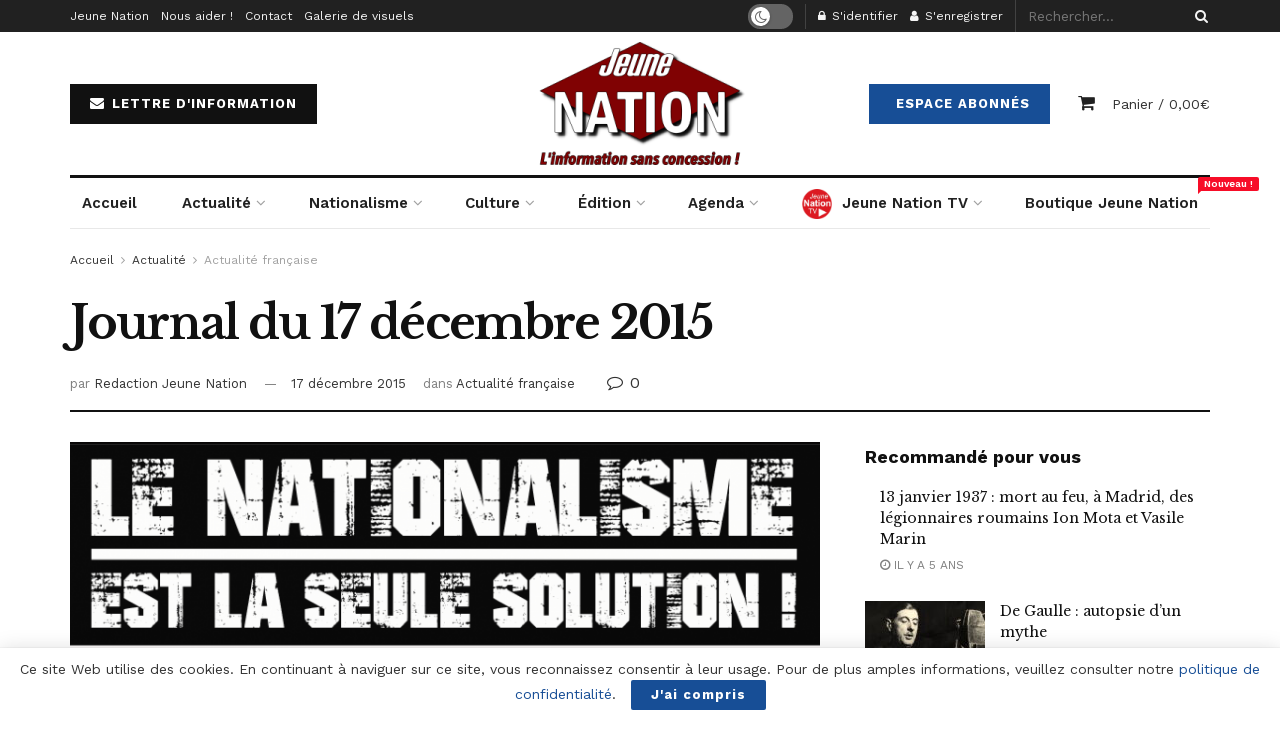

--- FILE ---
content_type: text/html; charset=UTF-8
request_url: https://www2.jeune-nation.com/actualite/actu-france/25066-journal-du-17-decembre-2015
body_size: 43300
content:
<!doctype html>
<!--[if lt IE 7]> <html class="no-js lt-ie9 lt-ie8 lt-ie7" lang="fr-FR"> <![endif]-->
<!--[if IE 7]>    <html class="no-js lt-ie9 lt-ie8" lang="fr-FR"> <![endif]-->
<!--[if IE 8]>    <html class="no-js lt-ie9" lang="fr-FR"> <![endif]-->
<!--[if IE 9]>    <html class="no-js lt-ie10" lang="fr-FR"> <![endif]-->
<!--[if gt IE 8]><!--> <html class="no-js" lang="fr-FR"> <!--<![endif]-->
<head>
    <meta http-equiv="Content-Type" content="text/html; charset=UTF-8" />
    <meta name='viewport' content='width=device-width, initial-scale=1, user-scalable=yes' />
    <link rel="profile" href="https://gmpg.org/xfn/11" />
    <link rel="pingback" href="https://www2.jeune-nation.com/xmlrpc.php" />
    <title>Journal du 17 décembre 2015 &#8211; Jeune Nation</title>
<meta property="og:type" content="article">
<meta property="og:title" content="Journal du 17 décembre 2015">
<meta property="og:site_name" content="Jeune Nation">
<meta property="og:description" content="SommaireFRANCEDes députés valident le maintien du temps de cerveaux d’enfants disponible pour les multinationalesAprès les attentatsDeux terroristes liés aux attentats">
<meta property="og:url" content="https://www2.jeune-nation.com/actualite/actu-france/25066-journal-du-17-decembre-2015">
<meta property="og:locale" content="fr_FR">
<meta property="og:image" content="https://www2.jeune-nation.com/wp-content/uploads/2015/08/jeune_nation_067_by_rouesolaire-d92xsk2.png">
<meta property="og:image:height" content="265">
<meta property="og:image:width" content="808">
<meta property="article:published_time" content="2015-12-17T07:27:25+00:00">
<meta property="article:modified_time" content="2020-06-07T19:23:46+00:00">
<meta property="article:author" content="https://www.facebook.com/JeuneNationInfos/">
<meta property="article:section" content="Actualité française">
<meta name="twitter:card" content="summary_large_image">
<meta name="twitter:title" content="Journal du 17 décembre 2015">
<meta name="twitter:description" content="SommaireFRANCEDes députés valident le maintien du temps de cerveaux d’enfants disponible pour les multinationalesAprès les attentatsDeux terroristes liés aux attentats">
<meta name="twitter:url" content="https://www2.jeune-nation.com/actualite/actu-france/25066-journal-du-17-decembre-2015">
<meta name="twitter:site" content="https://twitter.com/JeuneNation">
<meta name="twitter:image:src" content="https://www2.jeune-nation.com/wp-content/uploads/2015/08/jeune_nation_067_by_rouesolaire-d92xsk2.png">
<meta name="twitter:image:width" content="808">
<meta name="twitter:image:height" content="265">
			<script type="text/javascript">
              var jnews_ajax_url = '/?ajax-request=jnews'
			</script>
			<link rel='dns-prefetch' href='//fonts.googleapis.com' />
<link rel='dns-prefetch' href='//s.w.org' />
<link rel="alternate" type="application/rss+xml" title="Jeune Nation &raquo; Flux" href="https://www2.jeune-nation.com/feed" />
<link rel="alternate" type="application/rss+xml" title="Jeune Nation &raquo; Flux des commentaires" href="https://www2.jeune-nation.com/comments/feed" />
<link rel="alternate" type="text/calendar" title="Jeune Nation &raquo; Flux iCal" href="https://www2.jeune-nation.com/evenements/?ical=1" />
<link rel="alternate" type="application/rss+xml" title="Jeune Nation &raquo; Journal du 17 décembre 2015 Flux des commentaires" href="https://www2.jeune-nation.com/actualite/actu-france/25066-journal-du-17-decembre-2015/feed" />
		<script type="text/javascript">
			window._wpemojiSettings = {"baseUrl":"https:\/\/s.w.org\/images\/core\/emoji\/13.0.1\/72x72\/","ext":".png","svgUrl":"https:\/\/s.w.org\/images\/core\/emoji\/13.0.1\/svg\/","svgExt":".svg","source":{"concatemoji":"https:\/\/www2.jeune-nation.com\/wp-includes\/js\/wp-emoji-release.min.js?ver=5.6"}};
			!function(e,a,t){var r,n,o,i,p=a.createElement("canvas"),s=p.getContext&&p.getContext("2d");function c(e,t){var a=String.fromCharCode;s.clearRect(0,0,p.width,p.height),s.fillText(a.apply(this,e),0,0);var r=p.toDataURL();return s.clearRect(0,0,p.width,p.height),s.fillText(a.apply(this,t),0,0),r===p.toDataURL()}function l(e){if(!s||!s.fillText)return!1;switch(s.textBaseline="top",s.font="600 32px Arial",e){case"flag":return!c([127987,65039,8205,9895,65039],[127987,65039,8203,9895,65039])&&(!c([55356,56826,55356,56819],[55356,56826,8203,55356,56819])&&!c([55356,57332,56128,56423,56128,56418,56128,56421,56128,56430,56128,56423,56128,56447],[55356,57332,8203,56128,56423,8203,56128,56418,8203,56128,56421,8203,56128,56430,8203,56128,56423,8203,56128,56447]));case"emoji":return!c([55357,56424,8205,55356,57212],[55357,56424,8203,55356,57212])}return!1}function d(e){var t=a.createElement("script");t.src=e,t.defer=t.type="text/javascript",a.getElementsByTagName("head")[0].appendChild(t)}for(i=Array("flag","emoji"),t.supports={everything:!0,everythingExceptFlag:!0},o=0;o<i.length;o++)t.supports[i[o]]=l(i[o]),t.supports.everything=t.supports.everything&&t.supports[i[o]],"flag"!==i[o]&&(t.supports.everythingExceptFlag=t.supports.everythingExceptFlag&&t.supports[i[o]]);t.supports.everythingExceptFlag=t.supports.everythingExceptFlag&&!t.supports.flag,t.DOMReady=!1,t.readyCallback=function(){t.DOMReady=!0},t.supports.everything||(n=function(){t.readyCallback()},a.addEventListener?(a.addEventListener("DOMContentLoaded",n,!1),e.addEventListener("load",n,!1)):(e.attachEvent("onload",n),a.attachEvent("onreadystatechange",function(){"complete"===a.readyState&&t.readyCallback()})),(r=t.source||{}).concatemoji?d(r.concatemoji):r.wpemoji&&r.twemoji&&(d(r.twemoji),d(r.wpemoji)))}(window,document,window._wpemojiSettings);
		</script>
		<style type="text/css">
img.wp-smiley,
img.emoji {
	display: inline !important;
	border: none !important;
	box-shadow: none !important;
	height: 1em !important;
	width: 1em !important;
	margin: 0 .07em !important;
	vertical-align: -0.1em !important;
	background: none !important;
	padding: 0 !important;
}
</style>
	<link rel='stylesheet' id='tribe-common-skeleton-style-css'  href='https://www2.jeune-nation.com/wp-content/plugins/the-events-calendar/common/src/resources/css/common-skeleton.min.css?ver=4.12.15' type='text/css' media='all' />
<link rel='stylesheet' id='tribe-tooltip-css'  href='https://www2.jeune-nation.com/wp-content/plugins/the-events-calendar/common/src/resources/css/tooltip.min.css?ver=4.12.15' type='text/css' media='all' />
<link rel='stylesheet' id='wp-block-library-css'  href='https://www2.jeune-nation.com/wp-includes/css/dist/block-library/style.min.css?ver=5.6' type='text/css' media='all' />
<link rel='stylesheet' id='wc-block-vendors-style-css'  href='https://www2.jeune-nation.com/wp-content/plugins/woocommerce/packages/woocommerce-blocks/build/vendors-style.css?ver=3.8.1' type='text/css' media='all' />
<link rel='stylesheet' id='wc-block-style-css'  href='https://www2.jeune-nation.com/wp-content/plugins/woocommerce/packages/woocommerce-blocks/build/style.css?ver=3.8.1' type='text/css' media='all' />
<link rel='stylesheet' id='contact-form-7-css'  href='https://www2.jeune-nation.com/wp-content/plugins/contact-form-7/includes/css/styles.css?ver=5.3.2' type='text/css' media='all' />
<link rel='stylesheet' id='jnews-video-css'  href='https://www2.jeune-nation.com/wp-content/plugins/jnews-video/assets/css/plugin.css?ver=7.0.8' type='text/css' media='all' />
<link rel='stylesheet' id='jnews-video-darkmode-css'  href='https://www2.jeune-nation.com/wp-content/plugins/jnews-video/assets/css/darkmode.css?ver=7.0.8' type='text/css' media='all' />
<link rel='stylesheet' id='woocommerce-layout-css'  href='https://www2.jeune-nation.com/wp-content/plugins/woocommerce/assets/css/woocommerce-layout.css?ver=4.8.0' type='text/css' media='all' />
<link rel='stylesheet' id='woocommerce-smallscreen-css'  href='https://www2.jeune-nation.com/wp-content/plugins/woocommerce/assets/css/woocommerce-smallscreen.css?ver=4.8.0' type='text/css' media='only screen and (max-width: 768px)' />
<link rel='stylesheet' id='woocommerce-general-css'  href='https://www2.jeune-nation.com/wp-content/plugins/woocommerce/assets/css/woocommerce.css?ver=4.8.0' type='text/css' media='all' />
<style id='woocommerce-inline-inline-css' type='text/css'>
.woocommerce form .form-row .required { visibility: visible; }
</style>
<link rel='stylesheet' id='jnews-parent-style-css'  href='https://www2.jeune-nation.com/wp-content/themes/jnews/style.css?ver=5.6' type='text/css' media='all' />
<link rel='stylesheet' id='js_composer_front-css'  href='https://www2.jeune-nation.com/wp-content/plugins/js_composer/assets/css/js_composer.min.css?ver=6.4.2' type='text/css' media='all' />
<link rel='stylesheet' id='jeg_customizer_font-css'  href='//fonts.googleapis.com/css?family=Work+Sans%3Aregular%2C600%7CLibre+Baskerville%3Aregular%2Citalic%2C700&#038;display=swap&#038;ver=1.2.5' type='text/css' media='all' />
<link rel='stylesheet' id='mediaelement-css'  href='https://www2.jeune-nation.com/wp-includes/js/mediaelement/mediaelementplayer-legacy.min.css?ver=4.2.16' type='text/css' media='all' />
<link rel='stylesheet' id='wp-mediaelement-css'  href='https://www2.jeune-nation.com/wp-includes/js/mediaelement/wp-mediaelement.min.css?ver=5.6' type='text/css' media='all' />
<link rel='stylesheet' id='jnews-frontend-css'  href='https://www2.jeune-nation.com/wp-content/themes/jnews/assets/dist/frontend.min.css?ver=1.0.0' type='text/css' media='all' />
<link rel='stylesheet' id='jnews-style-css'  href='https://www2.jeune-nation.com/wp-content/themes/jnews-child/style.css?ver=1.0.0' type='text/css' media='all' />
<link rel='stylesheet' id='jnews-darkmode-css'  href='https://www2.jeune-nation.com/wp-content/themes/jnews/assets/css/darkmode.css?ver=1.0.0' type='text/css' media='all' />
<link rel='stylesheet' id='jnews-scheme-css'  href='https://www2.jeune-nation.com/wp-content/themes/jnews/data/import/newspaper/scheme.css?ver=1.0.0' type='text/css' media='all' />
<link rel='stylesheet' id='jnews-paywall-css'  href='https://www2.jeune-nation.com/wp-content/plugins/jnews-paywall/assets/css/jpw-frontend.css?ver=7.0.9' type='text/css' media='all' />
<link rel='stylesheet' id='jnews-social-login-style-css'  href='https://www2.jeune-nation.com/wp-content/plugins/jnews-social-login/assets/css/plugin.css?ver=7.0.4' type='text/css' media='all' />
<link rel='stylesheet' id='jnews-select-share-css'  href='https://www2.jeune-nation.com/wp-content/plugins/jnews-social-share/assets/css/plugin.css' type='text/css' media='all' />
<link rel='stylesheet' id='jnews-weather-style-css'  href='https://www2.jeune-nation.com/wp-content/plugins/jnews-weather/assets/css/plugin.css?ver=7.0.5' type='text/css' media='all' />
<script type='text/javascript' src='https://www2.jeune-nation.com/wp-includes/js/jquery/jquery.min.js?ver=3.5.1' id='jquery-core-js'></script>
<script type='text/javascript' src='https://www2.jeune-nation.com/wp-includes/js/jquery/jquery-migrate.min.js?ver=3.3.2' id='jquery-migrate-js'></script>
<script type='text/javascript' src='https://www2.jeune-nation.com/wp-content/plugins/woocommerce/assets/js/jquery-blockui/jquery.blockUI.min.js?ver=2.70' id='jquery-blockui-js'></script>
<script type='text/javascript' id='wc-add-to-cart-js-extra'>
/* <![CDATA[ */
var wc_add_to_cart_params = {"ajax_url":"\/wp-admin\/admin-ajax.php","wc_ajax_url":"\/?wc-ajax=%%endpoint%%","i18n_view_cart":"Voir le panier","cart_url":"https:\/\/www2.jeune-nation.com\/panier","is_cart":"","cart_redirect_after_add":"no"};
/* ]]> */
</script>
<script type='text/javascript' src='https://www2.jeune-nation.com/wp-content/plugins/woocommerce/assets/js/frontend/add-to-cart.min.js?ver=4.8.0' id='wc-add-to-cart-js'></script>
<script type='text/javascript' src='https://www2.jeune-nation.com/wp-content/plugins/js_composer/assets/js/vendors/woocommerce-add-to-cart.js?ver=6.4.2' id='vc_woocommerce-add-to-cart-js-js'></script>
<link rel="https://api.w.org/" href="https://www2.jeune-nation.com/wp-json/" /><link rel="alternate" type="application/json" href="https://www2.jeune-nation.com/wp-json/wp/v2/posts/25066" /><link rel="EditURI" type="application/rsd+xml" title="RSD" href="https://www2.jeune-nation.com/xmlrpc.php?rsd" />
<link rel="wlwmanifest" type="application/wlwmanifest+xml" href="https://www2.jeune-nation.com/wp-includes/wlwmanifest.xml" /> 
<meta name="generator" content="WordPress 5.6" />
<meta name="generator" content="WooCommerce 4.8.0" />
<link rel="canonical" href="https://www2.jeune-nation.com/actualite/actu-france/25066-journal-du-17-decembre-2015" />
<link rel='shortlink' href='https://www2.jeune-nation.com/?p=25066' />
<link rel="alternate" type="application/json+oembed" href="https://www2.jeune-nation.com/wp-json/oembed/1.0/embed?url=https%3A%2F%2Fwww2.jeune-nation.com%2Factualite%2Factu-france%2F25066-journal-du-17-decembre-2015" />
<link rel="alternate" type="text/xml+oembed" href="https://www2.jeune-nation.com/wp-json/oembed/1.0/embed?url=https%3A%2F%2Fwww2.jeune-nation.com%2Factualite%2Factu-france%2F25066-journal-du-17-decembre-2015&#038;format=xml" />
<!-- <meta name="NextGEN" version="3.5.0" /> -->
<meta name="tec-api-version" content="v1"><meta name="tec-api-origin" content="https://www2.jeune-nation.com"><link rel="https://theeventscalendar.com/" href="https://www2.jeune-nation.com/wp-json/tribe/events/v1/" />	<noscript><style>.woocommerce-product-gallery{ opacity: 1 !important; }</style></noscript>
	<meta name="generator" content="Powered by WPBakery Page Builder - drag and drop page builder for WordPress."/>
<script type='application/ld+json'>{"@context":"http:\/\/schema.org","@type":"Organization","@id":"https:\/\/www2.jeune-nation.com\/#organization","url":"https:\/\/www2.jeune-nation.com\/","name":"","logo":{"@type":"ImageObject","url":""},"sameAs":["https:\/\/www.facebook.com\/JeuneNationInfos","https:\/\/twitter.com\/JeuneNation","https:\/\/www.youtube.com\/channel\/UCQ3Hc1Jief2ZiLSYfEeIiVA","https:\/\/t.me\/jeunenationcom","https:\/\/www2.jeune-nation.com\/feed"]}</script>
<script type='application/ld+json'>{"@context":"http:\/\/schema.org","@type":"WebSite","@id":"https:\/\/www2.jeune-nation.com\/#website","url":"https:\/\/www2.jeune-nation.com\/","name":"","potentialAction":{"@type":"SearchAction","target":"https:\/\/www2.jeune-nation.com\/?s={search_term_string}","query-input":"required name=search_term_string"}}</script>
<link rel="icon" href="https://www2.jeune-nation.com/wp-content/uploads/2020/06/cropped-favicon-1-32x32.png" sizes="32x32" />
<link rel="icon" href="https://www2.jeune-nation.com/wp-content/uploads/2020/06/cropped-favicon-1-192x192.png" sizes="192x192" />
<link rel="apple-touch-icon" href="https://www2.jeune-nation.com/wp-content/uploads/2020/06/cropped-favicon-1-180x180.png" />
<meta name="msapplication-TileImage" content="https://www2.jeune-nation.com/wp-content/uploads/2020/06/cropped-favicon-1-270x270.png" />
<style id="jeg_dynamic_css" type="text/css" data-type="jeg_custom-css">body,.newsfeed_carousel.owl-carousel .owl-nav div,.jeg_filter_button,.owl-carousel .owl-nav div,.jeg_readmore,.jeg_hero_style_7 .jeg_post_meta a,.widget_calendar thead th,.widget_calendar tfoot a,.jeg_socialcounter a,.entry-header .jeg_meta_like a,.entry-header .jeg_meta_comment a,.entry-content tbody tr:hover,.entry-content th,.jeg_splitpost_nav li:hover a,#breadcrumbs a,.jeg_author_socials a:hover,.jeg_footer_content a,.jeg_footer_bottom a,.jeg_cartcontent,.woocommerce .woocommerce-breadcrumb a { color : #333333; } a,.jeg_menu_style_5 > li > a:hover,.jeg_menu_style_5 > li.sfHover > a,.jeg_menu_style_5 > li.current-menu-item > a,.jeg_menu_style_5 > li.current-menu-ancestor > a,.jeg_navbar .jeg_menu:not(.jeg_main_menu) > li > a:hover,.jeg_midbar .jeg_menu:not(.jeg_main_menu) > li > a:hover,.jeg_side_tabs li.active,.jeg_block_heading_5 strong,.jeg_block_heading_6 strong,.jeg_block_heading_7 strong,.jeg_block_heading_8 strong,.jeg_subcat_list li a:hover,.jeg_subcat_list li button:hover,.jeg_pl_lg_7 .jeg_thumb .jeg_post_category a,.jeg_pl_xs_2:before,.jeg_pl_xs_4 .jeg_postblock_content:before,.jeg_postblock .jeg_post_title a:hover,.jeg_hero_style_6 .jeg_post_title a:hover,.jeg_sidefeed .jeg_pl_xs_3 .jeg_post_title a:hover,.widget_jnews_popular .jeg_post_title a:hover,.jeg_meta_author a,.widget_archive li a:hover,.widget_pages li a:hover,.widget_meta li a:hover,.widget_recent_entries li a:hover,.widget_rss li a:hover,.widget_rss cite,.widget_categories li a:hover,.widget_categories li.current-cat > a,#breadcrumbs a:hover,.jeg_share_count .counts,.commentlist .bypostauthor > .comment-body > .comment-author > .fn,span.required,.jeg_review_title,.bestprice .price,.authorlink a:hover,.jeg_vertical_playlist .jeg_video_playlist_play_icon,.jeg_vertical_playlist .jeg_video_playlist_item.active .jeg_video_playlist_thumbnail:before,.jeg_horizontal_playlist .jeg_video_playlist_play,.woocommerce li.product .pricegroup .button,.widget_display_forums li a:hover,.widget_display_topics li:before,.widget_display_replies li:before,.widget_display_views li:before,.bbp-breadcrumb a:hover,.jeg_mobile_menu li.sfHover > a,.jeg_mobile_menu li a:hover,.split-template-6 .pagenum { color : #174e96; } .jeg_menu_style_1 > li > a:before,.jeg_menu_style_2 > li > a:before,.jeg_menu_style_3 > li > a:before,.jeg_side_toggle,.jeg_slide_caption .jeg_post_category a,.jeg_slider_type_1 .owl-nav .owl-next,.jeg_block_heading_1 .jeg_block_title span,.jeg_block_heading_2 .jeg_block_title span,.jeg_block_heading_3,.jeg_block_heading_4 .jeg_block_title span,.jeg_block_heading_6:after,.jeg_pl_lg_box .jeg_post_category a,.jeg_pl_md_box .jeg_post_category a,.jeg_readmore:hover,.jeg_thumb .jeg_post_category a,.jeg_block_loadmore a:hover, .jeg_postblock.alt .jeg_block_loadmore a:hover,.jeg_block_loadmore a.active,.jeg_postblock_carousel_2 .jeg_post_category a,.jeg_heroblock .jeg_post_category a,.jeg_pagenav_1 .page_number.active,.jeg_pagenav_1 .page_number.active:hover,input[type="submit"],.btn,.button,.widget_tag_cloud a:hover,.popularpost_item:hover .jeg_post_title a:before,.jeg_splitpost_4 .page_nav,.jeg_splitpost_5 .page_nav,.jeg_post_via a:hover,.jeg_post_source a:hover,.jeg_post_tags a:hover,.comment-reply-title small a:before,.comment-reply-title small a:after,.jeg_storelist .productlink,.authorlink li.active a:before,.jeg_footer.dark .socials_widget:not(.nobg) a:hover .fa,.jeg_breakingnews_title,.jeg_overlay_slider_bottom.owl-carousel .owl-nav div,.jeg_overlay_slider_bottom.owl-carousel .owl-nav div:hover,.jeg_vertical_playlist .jeg_video_playlist_current,.woocommerce span.onsale,.woocommerce #respond input#submit:hover,.woocommerce a.button:hover,.woocommerce button.button:hover,.woocommerce input.button:hover,.woocommerce #respond input#submit.alt,.woocommerce a.button.alt,.woocommerce button.button.alt,.woocommerce input.button.alt,.jeg_popup_post .caption,.jeg_footer.dark input[type="submit"],.jeg_footer.dark .btn,.jeg_footer.dark .button,.footer_widget.widget_tag_cloud a:hover, .jeg_inner_content .content-inner .jeg_post_category a:hover, #buddypress .standard-form button, #buddypress a.button, #buddypress input[type="submit"], #buddypress input[type="button"], #buddypress input[type="reset"], #buddypress ul.button-nav li a, #buddypress .generic-button a, #buddypress .generic-button button, #buddypress .comment-reply-link, #buddypress a.bp-title-button, #buddypress.buddypress-wrap .members-list li .user-update .activity-read-more a, div#buddypress .standard-form button:hover,div#buddypress a.button:hover,div#buddypress input[type="submit"]:hover,div#buddypress input[type="button"]:hover,div#buddypress input[type="reset"]:hover,div#buddypress ul.button-nav li a:hover,div#buddypress .generic-button a:hover,div#buddypress .generic-button button:hover,div#buddypress .comment-reply-link:hover,div#buddypress a.bp-title-button:hover,div#buddypress.buddypress-wrap .members-list li .user-update .activity-read-more a:hover, #buddypress #item-nav .item-list-tabs ul li a:before, .jeg_inner_content .jeg_meta_container .follow-wrapper a { background-color : #174e96; } .jeg_block_heading_7 .jeg_block_title span, .jeg_readmore:hover, .jeg_block_loadmore a:hover, .jeg_block_loadmore a.active, .jeg_pagenav_1 .page_number.active, .jeg_pagenav_1 .page_number.active:hover, .jeg_pagenav_3 .page_number:hover, .jeg_prevnext_post a:hover h3, .jeg_overlay_slider .jeg_post_category, .jeg_sidefeed .jeg_post.active, .jeg_vertical_playlist.jeg_vertical_playlist .jeg_video_playlist_item.active .jeg_video_playlist_thumbnail img, .jeg_horizontal_playlist .jeg_video_playlist_item.active { border-color : #174e96; } .jeg_tabpost_nav li.active, .woocommerce div.product .woocommerce-tabs ul.tabs li.active { border-bottom-color : #174e96; } .jeg_post_meta .fa, .entry-header .jeg_post_meta .fa, .jeg_review_stars, .jeg_price_review_list { color : #174259; } .jeg_share_button.share-float.share-monocrhome a { background-color : #174259; } h1,h2,h3,h4,h5,h6,.jeg_post_title a,.entry-header .jeg_post_title,.jeg_hero_style_7 .jeg_post_title a,.jeg_block_title,.jeg_splitpost_bar .current_title,.jeg_video_playlist_title,.gallery-caption,.jeg_push_notification_button>a.button { color : #111111; } .split-template-9 .pagenum, .split-template-10 .pagenum, .split-template-11 .pagenum, .split-template-12 .pagenum, .split-template-13 .pagenum, .split-template-15 .pagenum, .split-template-18 .pagenum, .split-template-20 .pagenum, .split-template-19 .current_title span, .split-template-20 .current_title span { background-color : #111111; } .jeg_topbar .jeg_nav_row, .jeg_topbar .jeg_search_no_expand .jeg_search_input { line-height : 32px; } .jeg_topbar .jeg_nav_row, .jeg_topbar .jeg_nav_icon { height : 32px; } .jeg_midbar { height : 100px; } .jeg_header .jeg_bottombar, .jeg_header .jeg_bottombar.jeg_navbar_dark, .jeg_bottombar.jeg_navbar_boxed .jeg_nav_row, .jeg_bottombar.jeg_navbar_dark.jeg_navbar_boxed .jeg_nav_row { border-top-width : 3px; } .jeg_header_wrapper .jeg_bottombar, .jeg_header_wrapper .jeg_bottombar.jeg_navbar_dark, .jeg_bottombar.jeg_navbar_boxed .jeg_nav_row, .jeg_bottombar.jeg_navbar_dark.jeg_navbar_boxed .jeg_nav_row { border-top-color : #111111; } .jeg_stickybar, .jeg_stickybar.dark { border-bottom-width : 3px; } .jeg_stickybar, .jeg_stickybar.dark, .jeg_stickybar.jeg_navbar_boxed .jeg_nav_row { border-bottom-color : #111111; } .jeg_header .socials_widget > a > i.fa:before { color : #aaaaaa; } .jeg_aside_item.socials_widget > a > i.fa:before { color : #777777; } .jeg_header .jeg_button_1 .btn { background : #111111; } .jeg_nav_search { width : 34%; } .jeg_footer .jeg_footer_heading h3,.jeg_footer.dark .jeg_footer_heading h3,.jeg_footer .widget h2,.jeg_footer .footer_dark .widget h2 { color : #174e96; } body,input,textarea,select,.chosen-container-single .chosen-single,.btn,.button { font-family: "Work Sans",Helvetica,Arial,sans-serif; } .jeg_post_title, .entry-header .jeg_post_title, .jeg_single_tpl_2 .entry-header .jeg_post_title, .jeg_single_tpl_3 .entry-header .jeg_post_title, .jeg_single_tpl_6 .entry-header .jeg_post_title { font-family: "Libre Baskerville",Helvetica,Arial,sans-serif; } .jeg_post_excerpt p, .content-inner p { font-family: "Droid Serif",Helvetica,Arial,sans-serif; } .jeg_thumb .jeg_post_category a,.jeg_pl_lg_box .jeg_post_category a,.jeg_pl_md_box .jeg_post_category a,.jeg_postblock_carousel_2 .jeg_post_category a,.jeg_heroblock .jeg_post_category a,.jeg_slide_caption .jeg_post_category a { background-color : #111111; } .jeg_overlay_slider .jeg_post_category,.jeg_thumb .jeg_post_category a,.jeg_pl_lg_box .jeg_post_category a,.jeg_pl_md_box .jeg_post_category a,.jeg_postblock_carousel_2 .jeg_post_category a,.jeg_heroblock .jeg_post_category a,.jeg_slide_caption .jeg_post_category a { border-color : #111111; } </style><style type="text/css">
					.no_thumbnail .jeg_thumb,
					.thumbnail-container.no_thumbnail {
					    display: none !important;
					}
					.jeg_search_result .jeg_pl_xs_3.no_thumbnail .jeg_postblock_content,
					.jeg_sidefeed .jeg_pl_xs_3.no_thumbnail .jeg_postblock_content,
					.jeg_pl_sm.no_thumbnail .jeg_postblock_content {
					    margin-left: 0;
					}
					.jeg_postblock_11 .no_thumbnail .jeg_postblock_content,
					.jeg_postblock_12 .no_thumbnail .jeg_postblock_content,
					.jeg_postblock_12.jeg_col_3o3 .no_thumbnail .jeg_postblock_content  {
					    margin-top: 0;
					}
					.jeg_postblock_15 .jeg_pl_md_box.no_thumbnail .jeg_postblock_content,
					.jeg_postblock_19 .jeg_pl_md_box.no_thumbnail .jeg_postblock_content,
					.jeg_postblock_24 .jeg_pl_md_box.no_thumbnail .jeg_postblock_content,
					.jeg_sidefeed .jeg_pl_md_box .jeg_postblock_content {
					    position: relative;
					}
					.jeg_postblock_carousel_2 .no_thumbnail .jeg_post_title a,
					.jeg_postblock_carousel_2 .no_thumbnail .jeg_post_title a:hover,
					.jeg_postblock_carousel_2 .no_thumbnail .jeg_post_meta .fa {
					    color: #212121 !important;
					} 
				</style><noscript><style> .wpb_animate_when_almost_visible { opacity: 1; }</style></noscript><link rel='stylesheet' id='mailpoet_public-css'  href='https://www2.jeune-nation.com/wp-content/plugins/mailpoet/assets/dist/css/mailpoet-public.dd713c66.css?ver=5.6' type='text/css' media='all' />
<link rel='stylesheet' id='mailpoet_custom_fonts_css-css'  href='https://fonts.googleapis.com/css?family=Abril+FatFace%3A400%2C400i%2C700%2C700i%7CAlegreya%3A400%2C400i%2C700%2C700i%7CAlegreya+Sans%3A400%2C400i%2C700%2C700i%7CAmatic+SC%3A400%2C400i%2C700%2C700i%7CAnonymous+Pro%3A400%2C400i%2C700%2C700i%7CArchitects+Daughter%3A400%2C400i%2C700%2C700i%7CArchivo%3A400%2C400i%2C700%2C700i%7CArchivo+Narrow%3A400%2C400i%2C700%2C700i%7CAsap%3A400%2C400i%2C700%2C700i%7CBarlow%3A400%2C400i%2C700%2C700i%7CBioRhyme%3A400%2C400i%2C700%2C700i%7CBonbon%3A400%2C400i%2C700%2C700i%7CCabin%3A400%2C400i%2C700%2C700i%7CCairo%3A400%2C400i%2C700%2C700i%7CCardo%3A400%2C400i%2C700%2C700i%7CChivo%3A400%2C400i%2C700%2C700i%7CConcert+One%3A400%2C400i%2C700%2C700i%7CCormorant%3A400%2C400i%2C700%2C700i%7CCrimson+Text%3A400%2C400i%2C700%2C700i%7CEczar%3A400%2C400i%2C700%2C700i%7CExo+2%3A400%2C400i%2C700%2C700i%7CFira+Sans%3A400%2C400i%2C700%2C700i%7CFjalla+One%3A400%2C400i%2C700%2C700i%7CFrank+Ruhl+Libre%3A400%2C400i%2C700%2C700i%7CGreat+Vibes%3A400%2C400i%2C700%2C700i%7CHeebo%3A400%2C400i%2C700%2C700i%7CIBM+Plex%3A400%2C400i%2C700%2C700i%7CInconsolata%3A400%2C400i%2C700%2C700i%7CIndie+Flower%3A400%2C400i%2C700%2C700i%7CInknut+Antiqua%3A400%2C400i%2C700%2C700i%7CInter%3A400%2C400i%2C700%2C700i%7CKarla%3A400%2C400i%2C700%2C700i%7CLibre+Baskerville%3A400%2C400i%2C700%2C700i%7CLibre+Franklin%3A400%2C400i%2C700%2C700i%7CMontserrat%3A400%2C400i%2C700%2C700i%7CNeuton%3A400%2C400i%2C700%2C700i%7CNotable%3A400%2C400i%2C700%2C700i%7CNothing+You+Could+Do%3A400%2C400i%2C700%2C700i%7CNoto+Sans%3A400%2C400i%2C700%2C700i%7CNunito%3A400%2C400i%2C700%2C700i%7COld+Standard+TT%3A400%2C400i%2C700%2C700i%7COxygen%3A400%2C400i%2C700%2C700i%7CPacifico%3A400%2C400i%2C700%2C700i%7CPoppins%3A400%2C400i%2C700%2C700i%7CProza+Libre%3A400%2C400i%2C700%2C700i%7CPT+Sans%3A400%2C400i%2C700%2C700i%7CPT+Serif%3A400%2C400i%2C700%2C700i%7CRakkas%3A400%2C400i%2C700%2C700i%7CReenie+Beanie%3A400%2C400i%2C700%2C700i%7CRoboto+Slab%3A400%2C400i%2C700%2C700i%7CRopa+Sans%3A400%2C400i%2C700%2C700i%7CRubik%3A400%2C400i%2C700%2C700i%7CShadows+Into+Light%3A400%2C400i%2C700%2C700i%7CSpace+Mono%3A400%2C400i%2C700%2C700i%7CSpectral%3A400%2C400i%2C700%2C700i%7CSue+Ellen+Francisco%3A400%2C400i%2C700%2C700i%7CTitillium+Web%3A400%2C400i%2C700%2C700i%7CUbuntu%3A400%2C400i%2C700%2C700i%7CVarela%3A400%2C400i%2C700%2C700i%7CVollkorn%3A400%2C400i%2C700%2C700i%7CWork+Sans%3A400%2C400i%2C700%2C700i%7CYatra+One%3A400%2C400i%2C700%2C700i&#038;ver=5.6' type='text/css' media='all' />
</head>
<body class="post-template-default single single-post postid-25066 single-format-standard wp-embed-responsive theme-jnews woocommerce-no-js tribe-no-js jeg_toggle_dark jeg_single_tpl_2 jnews jsc_normal wpb-js-composer js-comp-ver-6.4.2 vc_responsive">

    
    
    <div class="jeg_ad jeg_ad_top jnews_header_top_ads">
        <div class='ads-wrapper  '></div>    </div>

    <!-- The Main Wrapper
    ============================================= -->
    <div class="jeg_viewport">

        
        <div class="jeg_header_wrapper">
            <div class="jeg_header_instagram_wrapper">
    </div>

<!-- HEADER -->
<div class="jeg_header normal">
    <div class="jeg_topbar jeg_container dark">
    <div class="container">
        <div class="jeg_nav_row">
            
                <div class="jeg_nav_col jeg_nav_left  jeg_nav_grow">
                    <div class="item_wrap jeg_nav_alignleft">
                        <div class="jeg_nav_item">
	<ul class="jeg_menu jeg_top_menu"><li id="menu-item-60174" class="menu-item menu-item-type-post_type menu-item-object-page menu-item-60174"><a href="https://www2.jeune-nation.com/jeune-nation">Jeune Nation</a></li>
<li id="menu-item-60175" class="menu-item menu-item-type-post_type menu-item-object-page menu-item-60175"><a href="https://www2.jeune-nation.com/nous-aider">Nous aider !</a></li>
<li id="menu-item-60173" class="menu-item menu-item-type-post_type menu-item-object-page menu-item-60173"><a href="https://www2.jeune-nation.com/nous-contacter">Contact</a></li>
<li id="menu-item-60457" class="menu-item menu-item-type-post_type menu-item-object-page menu-item-60457"><a href="https://www2.jeune-nation.com/accueil/galerie-de-visuels">Galerie de visuels</a></li>
</ul></div>                    </div>
                </div>

                
                <div class="jeg_nav_col jeg_nav_center  jeg_nav_normal">
                    <div class="item_wrap jeg_nav_aligncenter">
                                            </div>
                </div>

                
                <div class="jeg_nav_col jeg_nav_right  jeg_nav_grow">
                    <div class="item_wrap jeg_nav_alignright">
                        <div class="jeg_nav_item jeg_dark_mode">
                    <label class="dark_mode_switch">
                        <input type="checkbox" class="jeg_dark_mode_toggle" >
                        <span class="slider round"></span>
                    </label>
                 </div><div class="jeg_nav_item jeg_nav_account">
    <ul class="jeg_accountlink jeg_menu">
        <li><a href="#jeg_loginform" class="jeg_popuplink"><i class="fa fa-lock"></i> S&#039;identifier</a></li><li><a href="#jeg_registerform" class="jeg_popuplink"><i class="fa fa-user"></i> S&#039;enregistrer</a></li>    </ul>
</div><!-- Search Form -->
<div class="jeg_nav_item jeg_nav_search">
	<div class="jeg_search_wrapper jeg_search_no_expand square">
	    <a href="#" class="jeg_search_toggle"><i class="fa fa-search"></i></a>
	    <form action="https://www2.jeune-nation.com/" method="get" class="jeg_search_form" target="_top">
    <input name="s" class="jeg_search_input" placeholder="Rechercher..." type="text" value="" autocomplete="off">
    <button type="submit" class="jeg_search_button btn"><i class="fa fa-search"></i></button>
</form>
<!-- jeg_search_hide with_result no_result -->
<div class="jeg_search_result jeg_search_hide with_result">
    <div class="search-result-wrapper">
    </div>
    <div class="search-link search-noresult">
        Pas de résultats    </div>
    <div class="search-link search-all-button">
        <i class="fa fa-search"></i> Voir tous les résultats    </div>
</div>	</div>
</div>                    </div>
                </div>

                        </div>
    </div>
</div><!-- /.jeg_container --><div class="jeg_midbar jeg_container normal">
    <div class="container">
        <div class="jeg_nav_row">
            
                <div class="jeg_nav_col jeg_nav_left jeg_nav_grow">
                    <div class="item_wrap jeg_nav_alignleft">
                        <!-- Button -->
<div class="jeg_nav_item jeg_button_1">
    		<a href="#mailpoet_form-3"
		   class="btn default "
		   target="_self">
			<i class="fa fa-envelope"></i>
			LETTRE D&#039;INFORMATION		</a>
		</div>                    </div>
                </div>

                
                <div class="jeg_nav_col jeg_nav_center jeg_nav_normal">
                    <div class="item_wrap jeg_nav_aligncenter">
                        <div class="jeg_nav_item jeg_logo jeg_desktop_logo">
			<div class="site-title">
	    	<a href="https://www2.jeune-nation.com/" style="padding: 0 0 0 0;">
	    	    <img class='jeg_logo_img' src="https://www2.jeune-nation.com/wp-content/uploads/2020/06/JN-Test-HD.png" srcset="https://www2.jeune-nation.com/wp-content/uploads/2020/06/JN-Test-HD.png 1x, https://www2.jeune-nation.com/wp-content/uploads/2020/06/JN-Test-HD.png 2x" alt="Jeune Nation"data-light-src="https://www2.jeune-nation.com/wp-content/uploads/2020/06/JN-Test-HD.png" data-light-srcset="https://www2.jeune-nation.com/wp-content/uploads/2020/06/JN-Test-HD.png 1x, https://www2.jeune-nation.com/wp-content/uploads/2020/06/JN-Test-HD.png 2x" data-dark-src="https://www2.jeune-nation.com/wp-content/uploads/2020/06/JN-Test-HD.png" data-dark-srcset="https://www2.jeune-nation.com/wp-content/uploads/2020/06/JN-Test-HD.png 1x, https://www2.jeune-nation.com/wp-content/uploads/2020/06/JN-Test-HD.png 2x">	    	</a>
	    </div>
	</div>                    </div>
                </div>

                
                <div class="jeg_nav_col jeg_nav_right jeg_nav_grow">
                    <div class="item_wrap jeg_nav_alignright">
                        <!-- Button -->
<div class="jeg_nav_item jeg_button_2">
    		<a href="/espace-abonnes"
		   class="btn default "
		   target="_self">
			<i class="fa"></i>
			Espace abonnés		</a>
		</div><div class="jeg_nav_item jeg_cart cartdetail woocommerce">

            <span class="carticon">
            <i class="fa fa-shopping-cart jeg_carticon"></i>
            <a class="cartlink" href="https://www2.jeune-nation.com/panier" title="Voir votre panier">
                Panier / <span class="woocommerce-Price-amount amount"><bdi>0,00<span class="woocommerce-Price-currencySymbol">&euro;</span></bdi></span>            </a>
        </span>

        <div class="jeg_cartcontent">
            <div class="widget_shopping_cart_content">
                

	<p class="woocommerce-mini-cart__empty-message">Votre panier est vide.</p>


            </div>
        </div>
    
</div>                    </div>
                </div>

                        </div>
    </div>
</div><div class="jeg_bottombar jeg_navbar jeg_container jeg_navbar_wrapper 1 jeg_navbar_boxed jeg_navbar_fitwidth jeg_navbar_normal">
    <div class="container">
        <div class="jeg_nav_row">
            
                <div class="jeg_nav_col jeg_nav_left jeg_nav_normal">
                    <div class="item_wrap jeg_nav_alignleft">
                                            </div>
                </div>

                
                <div class="jeg_nav_col jeg_nav_center jeg_nav_grow">
                    <div class="item_wrap jeg_nav_aligncenter">
                        <div class="jeg_main_menu_wrapper">
<div class="jeg_nav_item jeg_mainmenu_wrap"><ul class="jeg_menu jeg_main_menu jeg_menu_style_5" data-animation="animate"><li id="menu-item-60138" class="menu-item menu-item-type-post_type menu-item-object-page menu-item-home menu-item-60138 bgnav" data-item-row="default" ><a href="https://www2.jeune-nation.com/">Accueil</a></li>
<li id="menu-item-60384" class="menu-item menu-item-type-taxonomy menu-item-object-category current-post-ancestor menu-item-60384 bgnav jeg_megamenu category_2" data-number="9"  data-item-row="default" ><a href="https://www2.jeune-nation.com/actualite">Actualité</a><div class="sub-menu">
                    <div class="jeg_newsfeed style2 clearfix"><div class="jeg_newsfeed_subcat">
                    <ul class="jeg_subcat_item">
                        <li data-cat-id="9667" class="active"><a href="https://www2.jeune-nation.com/actualite">Tout</a></li>
                        <li data-cat-id="1" class=""><a href="https://www2.jeune-nation.com/actualite/actu-france">Actualité française</a></li><li data-cat-id="6" class=""><a href="https://www2.jeune-nation.com/actualite/geopolitique">Actualité internationale</a></li>
                    </ul>
                </div>
                    <div class="jeg_newsfeed_list loaded">
                        <div data-cat-id="9667" data-load-status="loaded" class="jeg_newsfeed_container">
                            <div class="newsfeed_static with_subcat">
                                <div class="jeg_newsfeed_item no_thumbnail">
                    <div class="jeg_thumb">
                        
                        <a href="https://www2.jeune-nation.com/actualite/actu-france/13-janvier-1937-mort-au-feu-a-madrid-des-legionnaires-roumains-ion-mota-et-vasile-marin"><div class="thumbnail-container animate-lazy no_thumbnail size-500 "></div></a>
                    </div>
                    <h3 class="jeg_post_title"><a href="https://www2.jeune-nation.com/actualite/actu-france/13-janvier-1937-mort-au-feu-a-madrid-des-legionnaires-roumains-ion-mota-et-vasile-marin">13 janvier 1937 : mort au feu, à Madrid, des légionnaires roumains Ion Mota et Vasile Marin</a></h3>
                </div><div class="jeg_newsfeed_item ">
                    <div class="jeg_thumb">
                        
                        <a href="https://www2.jeune-nation.com/actualite/geopolitique/usa-la-culpabilisation-des-blancs-est-le-cache-misere-du-progressisme"><div class="thumbnail-container animate-lazy  size-500 "><img width="360" height="180" src="https://www2.jeune-nation.com/wp-content/themes/jnews/assets/img/jeg-empty.png" class="attachment-jnews-360x180 size-jnews-360x180 lazyload wp-post-image" alt="USA : la culpabilisation des blancs est le cache-misère du progressisme" loading="lazy" data-src="https://www2.jeune-nation.com/wp-content/uploads/2020/06/racisme-anti-blancs-suprémacisme-noir-360x180.jpg" data-srcset="" data-sizes="auto" data-expand="700" /></div></a>
                    </div>
                    <h3 class="jeg_post_title"><a href="https://www2.jeune-nation.com/actualite/geopolitique/usa-la-culpabilisation-des-blancs-est-le-cache-misere-du-progressisme">USA : la culpabilisation des blancs est le cache-misère du progressisme</a></h3>
                </div><div class="jeg_newsfeed_item ">
                    <div class="jeg_thumb">
                        
                        <a href="https://www2.jeune-nation.com/actualite/geopolitique/la-ligue-islamique-mondiale-tombee-totalement-dans-lescarcelle-du-judaisme-politique"><div class="thumbnail-container animate-lazy  size-500 "><img width="319" height="180" src="https://www2.jeune-nation.com/wp-content/themes/jnews/assets/img/jeg-empty.png" class="attachment-jnews-360x180 size-jnews-360x180 lazyload wp-post-image" alt="La mainmise américano-sioniste sur le « monde arabe »" loading="lazy" sizes="(max-width: 319px) 100vw, 319px" data-src="https://www2.jeune-nation.com/wp-content/uploads/2017/11/mainmise-americano-sioniste-sur-le-monde-arabe.jpg" data-srcset="https://www2.jeune-nation.com/wp-content/uploads/2017/11/mainmise-americano-sioniste-sur-le-monde-arabe.jpg 550w, https://www2.jeune-nation.com/wp-content/uploads/2017/11/mainmise-americano-sioniste-sur-le-monde-arabe-120x68.jpg 120w, https://www2.jeune-nation.com/wp-content/uploads/2017/11/mainmise-americano-sioniste-sur-le-monde-arabe-400x225.jpg 400w" data-sizes="auto" data-expand="700" /></div></a>
                    </div>
                    <h3 class="jeg_post_title"><a href="https://www2.jeune-nation.com/actualite/geopolitique/la-ligue-islamique-mondiale-tombee-totalement-dans-lescarcelle-du-judaisme-politique">La ligue islamique mondiale tombée totalement dans l’escarcelle du judaïsme politique</a></h3>
                </div><div class="jeg_newsfeed_item ">
                    <div class="jeg_thumb">
                        
                        <a href="https://www2.jeune-nation.com/actualite/geopolitique/pourquoi-trump-retire-des-troupes-dallemagne"><div class="thumbnail-container animate-lazy  size-500 "><img width="360" height="180" src="https://www2.jeune-nation.com/wp-content/themes/jnews/assets/img/jeg-empty.png" class="attachment-jnews-360x180 size-jnews-360x180 lazyload wp-post-image" alt="Pourquoi Trump retire des troupes d&rsquo;Allemagne" loading="lazy" data-src="https://www2.jeune-nation.com/wp-content/uploads/2020/06/Trump-troupes-arnée-etats-unis-USA-360x180.jpg" data-srcset="" data-sizes="auto" data-expand="700" /></div></a>
                    </div>
                    <h3 class="jeg_post_title"><a href="https://www2.jeune-nation.com/actualite/geopolitique/pourquoi-trump-retire-des-troupes-dallemagne">Pourquoi Trump retire des troupes d&rsquo;Allemagne</a></h3>
                </div><div class="jeg_newsfeed_item ">
                    <div class="jeg_thumb">
                        
                        <a href="https://www2.jeune-nation.com/actualite/actu-france/la-france-condamnee-pour-avoir-criminaliser-lappel-au-boycott-des-produits-israeliens"><div class="thumbnail-container animate-lazy  size-500 "><img width="360" height="180" src="https://www2.jeune-nation.com/wp-content/themes/jnews/assets/img/jeg-empty.png" class="attachment-jnews-360x180 size-jnews-360x180 lazyload wp-post-image" alt="La France condamnée pour avoir criminalisé l’appel au boycott des produits israéliens" loading="lazy" data-src="https://www2.jeune-nation.com/wp-content/uploads/2020/06/BDS-boycott-israel-360x180.jpg" data-srcset="" data-sizes="auto" data-expand="700" /></div></a>
                    </div>
                    <h3 class="jeg_post_title"><a href="https://www2.jeune-nation.com/actualite/actu-france/la-france-condamnee-pour-avoir-criminaliser-lappel-au-boycott-des-produits-israeliens">La France condamnée pour avoir criminalisé l’appel au boycott des produits israéliens</a></h3>
                </div><div class="jeg_newsfeed_item ">
                    <div class="jeg_thumb">
                        
                        <a href="https://www2.jeune-nation.com/actualite/actu-france/une-civilisation-qui-ne-respecte-plus-la-vie-projetko-un-bon-dessin"><div class="thumbnail-container animate-lazy  size-500 "><img width="320" height="180" src="https://www2.jeune-nation.com/wp-content/themes/jnews/assets/img/jeg-empty.png" class="attachment-jnews-360x180 size-jnews-360x180 lazyload wp-post-image" alt="Euthanasie par la soif, un monde barbare &#8211; Un bon dessin&#8230; par ProketKO" loading="lazy" sizes="(max-width: 320px) 100vw, 320px" data-src="https://www2.jeune-nation.com/wp-content/uploads/2019/07/ProjetKO.jpg" data-srcset="https://www2.jeune-nation.com/wp-content/uploads/2019/07/ProjetKO.jpg 550w, https://www2.jeune-nation.com/wp-content/uploads/2019/07/ProjetKO-300x169.jpg 300w" data-sizes="auto" data-expand="700" /></div></a>
                    </div>
                    <h3 class="jeg_post_title"><a href="https://www2.jeune-nation.com/actualite/actu-france/une-civilisation-qui-ne-respecte-plus-la-vie-projetko-un-bon-dessin">Une civilisation qui ne respecte plus la vie&#8230; &#8211; ProjetKO &#8211; Un bon dessin&#8230;</a></h3>
                </div><div class="jeg_newsfeed_item ">
                    <div class="jeg_thumb">
                        
                        <a href="https://www2.jeune-nation.com/actualite/geopolitique/george-floyd-est-il-un-martyr"><div class="thumbnail-container animate-lazy  size-500 "><img width="360" height="180" src="https://www2.jeune-nation.com/wp-content/themes/jnews/assets/img/jeg-empty.png" class="attachment-jnews-360x180 size-jnews-360x180 lazyload wp-post-image" alt="George Floyd est-il un martyr ?" loading="lazy" data-src="https://www2.jeune-nation.com/wp-content/uploads/2020/06/Hommes-blanc-negro-noir-supremacisme-360x180.jpg" data-srcset="" data-sizes="auto" data-expand="700" /></div></a>
                    </div>
                    <h3 class="jeg_post_title"><a href="https://www2.jeune-nation.com/actualite/geopolitique/george-floyd-est-il-un-martyr">George Floyd est-il un martyr ?</a></h3>
                </div><div class="jeg_newsfeed_item ">
                    <div class="jeg_thumb">
                        
                        <a href="https://www2.jeune-nation.com/actualite/actu-france/lideologie-lgbt-en-force-chez-renault"><div class="thumbnail-container animate-lazy  size-500 "><img width="360" height="180" src="https://www2.jeune-nation.com/wp-content/themes/jnews/assets/img/jeg-empty.png" class="attachment-jnews-360x180 size-jnews-360x180 lazyload wp-post-image" alt="L&rsquo;idéologie LGBT+ en force chez Renault" loading="lazy" data-src="https://www2.jeune-nation.com/wp-content/uploads/2020/06/renault-lgbt-360x180.jpg" data-srcset="" data-sizes="auto" data-expand="700" /></div></a>
                    </div>
                    <h3 class="jeg_post_title"><a href="https://www2.jeune-nation.com/actualite/actu-france/lideologie-lgbt-en-force-chez-renault">L&rsquo;idéologie LGBT+ en force chez Renault</a></h3>
                </div><div class="jeg_newsfeed_item ">
                    <div class="jeg_thumb">
                        
                        <a href="https://www2.jeune-nation.com/actualite/geopolitique/trump-signe-une-nouvelle-loi-de-financement-de-la-pleurniche"><div class="thumbnail-container animate-lazy  size-500 "><img width="360" height="180" src="https://www2.jeune-nation.com/wp-content/themes/jnews/assets/img/jeg-empty.png" class="attachment-jnews-360x180 size-jnews-360x180 lazyload wp-post-image" alt="Trump signe une nouvelle loi de financement de la « pleurniche »" loading="lazy" data-src="https://www2.jeune-nation.com/wp-content/uploads/2020/06/never-again-act-Trump-pleurniche-shoah-360x180.jpg" data-srcset="" data-sizes="auto" data-expand="700" /></div></a>
                    </div>
                    <h3 class="jeg_post_title"><a href="https://www2.jeune-nation.com/actualite/geopolitique/trump-signe-une-nouvelle-loi-de-financement-de-la-pleurniche">Trump signe une nouvelle loi de financement de la « pleurniche »</a></h3>
                </div>
                            </div>
                        </div>
                        <div class="newsfeed_overlay">
                    <div class="preloader_type preloader_circle">
                        <div class="newsfeed_preloader jeg_preloader dot">
                            <span></span><span></span><span></span>
                        </div>
                        <div class="newsfeed_preloader jeg_preloader circle">
                            <div class="jnews_preloader_circle_outer">
                                <div class="jnews_preloader_circle_inner"></div>
                            </div>
                        </div>
                        <div class="newsfeed_preloader jeg_preloader square">
                            <div class="jeg_square"><div class="jeg_square_inner"></div></div>
                        </div>
                    </div>
                </div>
                    </div>
                    <div class="jeg_newsfeed_tags">
                        <h3>Trending Tags</h3>
                        <ul><li><a href='https://www2.jeune-nation.com/tag/immigration-invasion'>immigration-invasion</a></li><li><a href='https://www2.jeune-nation.com/tag/drame-de-linvasion'>drame de l'invasion</a></li><li><a href='https://www2.jeune-nation.com/tag/manuel-valls'>manuel valls</a></li><li><a href='https://www2.jeune-nation.com/tag/judaisme-politique'>judaïsme politique</a></li><li><a href='https://www2.jeune-nation.com/tag/marine-le-pen'>marine le pen</a></li><li><a href='https://www2.jeune-nation.com/tag/syrie'>Syrie</a></li><li><a href='https://www2.jeune-nation.com/tag/etat-islamique'>État islamique</a></li><li><a href='https://www2.jeune-nation.com/tag/etats-unis'>États-Unis</a></li><li><a href='https://www2.jeune-nation.com/tag/israel'>israel</a></li></ul>
                    </div></div>
                </div></li>
<li id="menu-item-60394" class="menu-item menu-item-type-taxonomy menu-item-object-category menu-item-60394 bgnav jeg_megamenu category_2" data-number="9"  data-item-row="default" ><a href="https://www2.jeune-nation.com/nationalisme">Nationalisme</a><div class="sub-menu">
                    <div class="jeg_newsfeed style2 clearfix"><div class="jeg_newsfeed_subcat">
                    <ul class="jeg_subcat_item">
                        <li data-cat-id="9669" class="active"><a href="https://www2.jeune-nation.com/nationalisme">Tout</a></li>
                        <li data-cat-id="44" class=""><a href="https://www2.jeune-nation.com/nationalisme/natio-france">Actualité nationaliste</a></li><li data-cat-id="9670" class=""><a href="https://www2.jeune-nation.com/nationalisme/nos-manifestations">Nos manifestations</a></li>
                    </ul>
                </div>
                    <div class="jeg_newsfeed_list loaded">
                        <div data-cat-id="9669" data-load-status="loaded" class="jeg_newsfeed_container">
                            <div class="newsfeed_static with_subcat">
                                <div class="jeg_newsfeed_item ">
                    <div class="jeg_thumb">
                        
                        <a href="https://www2.jeune-nation.com/nationalisme/natio-france/xiie-camp-nationaliste-jeune-nation-13-au-19-juillet-2020-promotion-sainte-jeanne-darc"><div class="thumbnail-container animate-lazy  size-500 "><img width="360" height="180" src="https://www2.jeune-nation.com/wp-content/themes/jnews/assets/img/jeg-empty.png" class="attachment-jnews-360x180 size-jnews-360x180 lazyload wp-post-image" alt="XIIe Camp nationaliste  Jeune Nation – 13 au 19 juillet 2020 &#8211; Promotion sainte Jeanne d&rsquo;Arc" loading="lazy" data-src="https://www2.jeune-nation.com/wp-content/uploads/2020/06/photo_2020-06-09_17-59-20-360x180.jpg" data-srcset="" data-sizes="auto" data-expand="700" /></div></a>
                    </div>
                    <h3 class="jeg_post_title"><a href="https://www2.jeune-nation.com/nationalisme/natio-france/xiie-camp-nationaliste-jeune-nation-13-au-19-juillet-2020-promotion-sainte-jeanne-darc">XIIe Camp nationaliste  Jeune Nation – 13 au 19 juillet 2020 &#8211; Promotion sainte Jeanne d&rsquo;Arc</a></h3>
                </div><div class="jeg_newsfeed_item ">
                    <div class="jeg_thumb">
                        
                        <a href="https://www2.jeune-nation.com/nationalisme/natio-france/feux-de-la-saint-jean-nationalistes-isere-27-juin-2020"><div class="thumbnail-container animate-lazy  size-500 "><img width="320" height="180" src="https://www2.jeune-nation.com/wp-content/themes/jnews/assets/img/jeg-empty.png" class="attachment-jnews-360x180 size-jnews-360x180 lazyload wp-post-image" alt="Feux de la Saint-Jean nationalistes &#8211; Isère &#8211; 27 juin 2020" loading="lazy" sizes="(max-width: 320px) 100vw, 320px" data-src="https://www2.jeune-nation.com/wp-content/uploads/2020/06/feux-de-la-saint-jean-27062020-isere.jpg" data-srcset="https://www2.jeune-nation.com/wp-content/uploads/2020/06/feux-de-la-saint-jean-27062020-isere.jpg 1280w, https://www2.jeune-nation.com/wp-content/uploads/2020/06/feux-de-la-saint-jean-27062020-isere-300x169.jpg 300w, https://www2.jeune-nation.com/wp-content/uploads/2020/06/feux-de-la-saint-jean-27062020-isere-749x421.jpg 749w, https://www2.jeune-nation.com/wp-content/uploads/2020/06/feux-de-la-saint-jean-27062020-isere-768x432.jpg 768w, https://www2.jeune-nation.com/wp-content/uploads/2020/06/feux-de-la-saint-jean-27062020-isere-800x450.jpg 800w" data-sizes="auto" data-expand="700" /></div></a>
                    </div>
                    <h3 class="jeg_post_title"><a href="https://www2.jeune-nation.com/nationalisme/natio-france/feux-de-la-saint-jean-nationalistes-isere-27-juin-2020">Feux de la Saint-Jean nationalistes &#8211; Isère &#8211; 27 juin 2020</a></h3>
                </div><div class="jeg_newsfeed_item ">
                    <div class="jeg_thumb">
                        
                        <a href="https://www2.jeune-nation.com/nationalisme/natio-france/lhommage-de-languedoc-nationaliste-a-jeanne-darc-montjoire-30-mai-2020-photos"><div class="thumbnail-container animate-lazy  size-500 "><img width="320" height="180" src="https://www2.jeune-nation.com/wp-content/themes/jnews/assets/img/jeg-empty.png" class="attachment-jnews-360x180 size-jnews-360x180 lazyload wp-post-image" alt="L&rsquo;hommage de Languedoc Nationaliste à Jeanne d&rsquo;Arc &#8211; Montjoire 30 mai 2020 (photos)" loading="lazy" sizes="(max-width: 320px) 100vw, 320px" data-src="https://www2.jeune-nation.com/wp-content/uploads/2020/06/Montjoire-30052020-1.jpg" data-srcset="https://www2.jeune-nation.com/wp-content/uploads/2020/06/Montjoire-30052020-1.jpg 550w, https://www2.jeune-nation.com/wp-content/uploads/2020/06/Montjoire-30052020-1-300x169.jpg 300w" data-sizes="auto" data-expand="700" /></div></a>
                    </div>
                    <h3 class="jeg_post_title"><a href="https://www2.jeune-nation.com/nationalisme/natio-france/lhommage-de-languedoc-nationaliste-a-jeanne-darc-montjoire-30-mai-2020-photos">L&rsquo;hommage de Languedoc Nationaliste à Jeanne d&rsquo;Arc &#8211; Montjoire 30 mai 2020 (photos)</a></h3>
                </div><div class="jeg_newsfeed_item ">
                    <div class="jeg_thumb">
                        
                        <a href="https://www2.jeune-nation.com/nationalisme/natio-france/ingenierie-du-covid-19-lucien-cerise-cercle-drumont-19-juin-2020"><div class="thumbnail-container animate-lazy  size-500 "><img width="320" height="180" src="https://www2.jeune-nation.com/wp-content/themes/jnews/assets/img/jeg-empty.png" class="attachment-jnews-360x180 size-jnews-360x180 lazyload wp-post-image" alt="Ingénierie du Covid 19 &#8211; Lucien Cerise &#8211; Cercle Drumont &#8211; 19 juin 2020" loading="lazy" sizes="(max-width: 320px) 100vw, 320px" data-src="https://www2.jeune-nation.com/wp-content/uploads/2020/06/conference-covid-cercle-edouard-drumont-paris-19062020.jpg" data-srcset="https://www2.jeune-nation.com/wp-content/uploads/2020/06/conference-covid-cercle-edouard-drumont-paris-19062020.jpg 1280w, https://www2.jeune-nation.com/wp-content/uploads/2020/06/conference-covid-cercle-edouard-drumont-paris-19062020-300x169.jpg 300w, https://www2.jeune-nation.com/wp-content/uploads/2020/06/conference-covid-cercle-edouard-drumont-paris-19062020-749x421.jpg 749w, https://www2.jeune-nation.com/wp-content/uploads/2020/06/conference-covid-cercle-edouard-drumont-paris-19062020-768x432.jpg 768w, https://www2.jeune-nation.com/wp-content/uploads/2020/06/conference-covid-cercle-edouard-drumont-paris-19062020-800x450.jpg 800w" data-sizes="auto" data-expand="700" /></div></a>
                    </div>
                    <h3 class="jeg_post_title"><a href="https://www2.jeune-nation.com/nationalisme/natio-france/ingenierie-du-covid-19-lucien-cerise-cercle-drumont-19-juin-2020">Ingénierie du Covid 19 &#8211; Lucien Cerise &#8211; Cercle Drumont &#8211; 19 juin 2020</a></h3>
                </div><div class="jeg_newsfeed_item ">
                    <div class="jeg_thumb">
                        
                        <a href="https://www2.jeune-nation.com/nationalisme/natio-france/rassemblement-contre-le-macronavirus-yvan-benedetti-video"><div class="thumbnail-container animate-lazy  size-500 "><img width="320" height="180" src="https://www2.jeune-nation.com/wp-content/themes/jnews/assets/img/jeg-empty.png" class="attachment-jnews-360x180 size-jnews-360x180 lazyload wp-post-image" alt="Rassemblement contre le Macronavirus &#8211; Yvan Benedetti (vidéo)" loading="lazy" sizes="(max-width: 320px) 100vw, 320px" data-src="https://www2.jeune-nation.com/wp-content/uploads/2020/06/rassemblement-macronavirus-30-mai-2020-Yvan-Benedetti-Paris.jpg" data-srcset="https://www2.jeune-nation.com/wp-content/uploads/2020/06/rassemblement-macronavirus-30-mai-2020-Yvan-Benedetti-Paris.jpg 550w, https://www2.jeune-nation.com/wp-content/uploads/2020/06/rassemblement-macronavirus-30-mai-2020-Yvan-Benedetti-Paris-300x169.jpg 300w" data-sizes="auto" data-expand="700" /></div></a>
                    </div>
                    <h3 class="jeg_post_title"><a href="https://www2.jeune-nation.com/nationalisme/natio-france/rassemblement-contre-le-macronavirus-yvan-benedetti-video">Rassemblement contre le Macronavirus &#8211; Yvan Benedetti (vidéo)</a></h3>
                </div><div class="jeg_newsfeed_item ">
                    <div class="jeg_thumb">
                        
                        <a href="https://www2.jeune-nation.com/nationalisme/natio-france/hommage-a-sainte-jeanne-darc-a-avignon-par-laction-francaise-et-yvan-benedetti-video"><div class="thumbnail-container animate-lazy  size-500 "><img width="317" height="180" src="https://www2.jeune-nation.com/wp-content/themes/jnews/assets/img/jeg-empty.png" class="attachment-jnews-360x180 size-jnews-360x180 lazyload wp-post-image" alt="Hommage à Sainte Jeanne d&rsquo;Arc à Avignon par l&rsquo;Action Française et Yvan Benedetti (vidéo)" loading="lazy" sizes="(max-width: 317px) 100vw, 317px" data-src="https://www2.jeune-nation.com/wp-content/uploads/2020/05/AF-Jeanne.jpg" data-srcset="https://www2.jeune-nation.com/wp-content/uploads/2020/05/AF-Jeanne.jpg 550w, https://www2.jeune-nation.com/wp-content/uploads/2020/05/AF-Jeanne-300x170.jpg 300w" data-sizes="auto" data-expand="700" /></div></a>
                    </div>
                    <h3 class="jeg_post_title"><a href="https://www2.jeune-nation.com/nationalisme/natio-france/hommage-a-sainte-jeanne-darc-a-avignon-par-laction-francaise-et-yvan-benedetti-video">Hommage à Sainte Jeanne d&rsquo;Arc à Avignon par l&rsquo;Action Française et Yvan Benedetti (vidéo)</a></h3>
                </div><div class="jeg_newsfeed_item ">
                    <div class="jeg_thumb">
                        
                        <a href="https://www2.jeune-nation.com/nationalisme/natio-france/yvan-benedetti-brave-le-confinement-pour-rendre-hommage-a-sainte-jeanne-darc-video"><div class="thumbnail-container animate-lazy  size-500 "><img width="320" height="180" src="https://www2.jeune-nation.com/wp-content/themes/jnews/assets/img/jeg-empty.png" class="attachment-jnews-360x180 size-jnews-360x180 lazyload wp-post-image" alt="Yvan Benedetti brave le confinement pour rendre hommage à Sainte Jeanne d&rsquo;Arc (vidéo)" loading="lazy" sizes="(max-width: 320px) 100vw, 320px" data-src="https://www2.jeune-nation.com/wp-content/uploads/2020/05/Yvan-Benedetti-Jeanne-2020.jpg" data-srcset="https://www2.jeune-nation.com/wp-content/uploads/2020/05/Yvan-Benedetti-Jeanne-2020.jpg 550w, https://www2.jeune-nation.com/wp-content/uploads/2020/05/Yvan-Benedetti-Jeanne-2020-300x169.jpg 300w" data-sizes="auto" data-expand="700" /></div></a>
                    </div>
                    <h3 class="jeg_post_title"><a href="https://www2.jeune-nation.com/nationalisme/natio-france/yvan-benedetti-brave-le-confinement-pour-rendre-hommage-a-sainte-jeanne-darc-video">Yvan Benedetti brave le confinement pour rendre hommage à Sainte Jeanne d&rsquo;Arc (vidéo)</a></h3>
                </div><div class="jeg_newsfeed_item ">
                    <div class="jeg_thumb">
                        
                        <a href="https://www2.jeune-nation.com/nationalisme/natio-france/tommie-lindh-nationaliste-tue-par-un-envahisseur-soudanais-en-empechant-le-viol-dune-jeune-suedoise"><div class="thumbnail-container animate-lazy  size-500 "><img width="320" height="180" src="https://www2.jeune-nation.com/wp-content/themes/jnews/assets/img/jeg-empty.png" class="attachment-jnews-360x180 size-jnews-360x180 lazyload wp-post-image" alt="Tommie Lindh, nationaliste tué par un envahisseur soudanais en empêchant le viol d’une jeune suédoise" loading="lazy" sizes="(max-width: 320px) 100vw, 320px" data-src="https://www2.jeune-nation.com/wp-content/uploads/2020/05/Tommie-Lindh-2.jpg" data-srcset="https://www2.jeune-nation.com/wp-content/uploads/2020/05/Tommie-Lindh-2.jpg 550w, https://www2.jeune-nation.com/wp-content/uploads/2020/05/Tommie-Lindh-2-300x169.jpg 300w" data-sizes="auto" data-expand="700" /></div></a>
                    </div>
                    <h3 class="jeg_post_title"><a href="https://www2.jeune-nation.com/nationalisme/natio-france/tommie-lindh-nationaliste-tue-par-un-envahisseur-soudanais-en-empechant-le-viol-dune-jeune-suedoise">Tommie Lindh, nationaliste tué par un envahisseur soudanais en empêchant le viol d’une jeune suédoise</a></h3>
                </div><div class="jeg_newsfeed_item ">
                    <div class="jeg_thumb">
                        
                        <a href="https://www2.jeune-nation.com/nationalisme/natio-france/rassemblement-national-sous-le-patronage-de-jeanne-darc-30-mai-2020-paris"><div class="thumbnail-container animate-lazy  size-500 "><img width="320" height="180" src="https://www2.jeune-nation.com/wp-content/themes/jnews/assets/img/jeg-empty.png" class="attachment-jnews-360x180 size-jnews-360x180 lazyload wp-post-image" alt="Rassemblement national sous le patronage de Jeanne d&rsquo;Arc &#8211; 30 mai 2020 &#8211; Paris" loading="lazy" sizes="(max-width: 320px) 100vw, 320px" data-src="https://www2.jeune-nation.com/wp-content/uploads/2020/05/photo_2020-05-13_13-34-24.jpg" data-srcset="https://www2.jeune-nation.com/wp-content/uploads/2020/05/photo_2020-05-13_13-34-24.jpg 1280w, https://www2.jeune-nation.com/wp-content/uploads/2020/05/photo_2020-05-13_13-34-24-300x169.jpg 300w, https://www2.jeune-nation.com/wp-content/uploads/2020/05/photo_2020-05-13_13-34-24-749x421.jpg 749w, https://www2.jeune-nation.com/wp-content/uploads/2020/05/photo_2020-05-13_13-34-24-768x432.jpg 768w, https://www2.jeune-nation.com/wp-content/uploads/2020/05/photo_2020-05-13_13-34-24-800x450.jpg 800w" data-sizes="auto" data-expand="700" /></div></a>
                    </div>
                    <h3 class="jeg_post_title"><a href="https://www2.jeune-nation.com/nationalisme/natio-france/rassemblement-national-sous-le-patronage-de-jeanne-darc-30-mai-2020-paris">Rassemblement national sous le patronage de Jeanne d&rsquo;Arc &#8211; 30 mai 2020 &#8211; Paris</a></h3>
                </div>
                            </div>
                        </div>
                        <div class="newsfeed_overlay">
                    <div class="preloader_type preloader_circle">
                        <div class="newsfeed_preloader jeg_preloader dot">
                            <span></span><span></span><span></span>
                        </div>
                        <div class="newsfeed_preloader jeg_preloader circle">
                            <div class="jnews_preloader_circle_outer">
                                <div class="jnews_preloader_circle_inner"></div>
                            </div>
                        </div>
                        <div class="newsfeed_preloader jeg_preloader square">
                            <div class="jeg_square"><div class="jeg_square_inner"></div></div>
                        </div>
                    </div>
                </div>
                    </div>
                    <div class="jeg_newsfeed_tags">
                        <h3>Trending Tags</h3>
                        <ul><li><a href='https://www2.jeune-nation.com/tag/yvan-benedetti'>Yvan Benedetti</a></li><li><a href='https://www2.jeune-nation.com/tag/jeune-nation'>Jeune Nation</a></li><li><a href='https://www2.jeune-nation.com/tag/aube-doree'>Aube dorée</a></li><li><a href='https://www2.jeune-nation.com/tag/revisionnisme'>révisionnisme</a></li></ul>
                    </div></div>
                </div></li>
<li id="menu-item-60385" class="menu-item menu-item-type-taxonomy menu-item-object-category menu-item-60385 bgnav jeg_megamenu category_2" data-number="9"  data-item-row="default" ><a href="https://www2.jeune-nation.com/kultur">Culture</a><div class="sub-menu">
                    <div class="jeg_newsfeed style2 clearfix"><div class="jeg_newsfeed_subcat">
                    <ul class="jeg_subcat_item">
                        <li data-cat-id="9668" class="active"><a href="https://www2.jeune-nation.com/kultur">Tout</a></li>
                        <li data-cat-id="7" class=""><a href="https://www2.jeune-nation.com/kultur/histoire">Histoire</a></li><li data-cat-id="4" class=""><a href="https://www2.jeune-nation.com/kultur/culture">Idées</a></li>
                    </ul>
                </div>
                    <div class="jeg_newsfeed_list loaded">
                        <div data-cat-id="9668" data-load-status="loaded" class="jeg_newsfeed_container">
                            <div class="newsfeed_static with_subcat">
                                <div class="jeg_newsfeed_item ">
                    <div class="jeg_thumb">
                        
                        <a href="https://www2.jeune-nation.com/kultur/histoire/de-gaulle-autopsie-dun-mythe"><div class="thumbnail-container animate-lazy  size-500 "><img width="360" height="180" src="https://www2.jeune-nation.com/wp-content/themes/jnews/assets/img/jeg-empty.png" class="attachment-jnews-360x180 size-jnews-360x180 lazyload wp-post-image" alt="De Gaulle : autopsie d&rsquo;un mythe" loading="lazy" data-src="https://www2.jeune-nation.com/wp-content/uploads/2020/06/de-gaulle-18-juin-360x180.jpg" data-srcset="" data-sizes="auto" data-expand="700" /></div></a>
                    </div>
                    <h3 class="jeg_post_title"><a href="https://www2.jeune-nation.com/kultur/histoire/de-gaulle-autopsie-dun-mythe">De Gaulle : autopsie d&rsquo;un mythe</a></h3>
                </div><div class="jeg_newsfeed_item ">
                    <div class="jeg_thumb">
                        
                        <a href="https://www2.jeune-nation.com/kultur/culture/knock-ou-le-triomphe-de-lunanimisme-medical"><div class="thumbnail-container animate-lazy  size-500 "><img width="360" height="180" src="https://www2.jeune-nation.com/wp-content/themes/jnews/assets/img/jeg-empty.png" class="attachment-jnews-360x180 size-jnews-360x180 lazyload wp-post-image" alt="Knock ou le Triomphe de l&rsquo;Unanimisme Médical" loading="lazy" data-src="https://www2.jeune-nation.com/wp-content/uploads/2020/06/docteur-Knock-360x180.jpg" data-srcset="" data-sizes="auto" data-expand="700" /></div></a>
                    </div>
                    <h3 class="jeg_post_title"><a href="https://www2.jeune-nation.com/kultur/culture/knock-ou-le-triomphe-de-lunanimisme-medical">Knock ou le Triomphe de l&rsquo;Unanimisme Médical</a></h3>
                </div><div class="jeg_newsfeed_item ">
                    <div class="jeg_thumb">
                        
                        <a href="https://www2.jeune-nation.com/kultur/histoire/4-juin-1898-suite-a-laffaire-dreyfus-fondation-en-france-de-la-ligue-des-droits-de-lhomme"><div class="thumbnail-container animate-lazy  size-500 "><img width="320" height="180" src="https://www2.jeune-nation.com/wp-content/themes/jnews/assets/img/jeg-empty.png" class="attachment-jnews-360x180 size-jnews-360x180 lazyload wp-post-image" alt="4 Juin 1898, suite à l&rsquo;affaire Dreyfus, fondation en France de la Ligue des Droits de l&rsquo;Homme" loading="lazy" sizes="(max-width: 320px) 100vw, 320px" data-src="https://www2.jeune-nation.com/wp-content/uploads/2020/06/droit-de-lhommisme.jpg" data-srcset="https://www2.jeune-nation.com/wp-content/uploads/2020/06/droit-de-lhommisme.jpg 550w, https://www2.jeune-nation.com/wp-content/uploads/2020/06/droit-de-lhommisme-300x169.jpg 300w" data-sizes="auto" data-expand="700" /></div></a>
                    </div>
                    <h3 class="jeg_post_title"><a href="https://www2.jeune-nation.com/kultur/histoire/4-juin-1898-suite-a-laffaire-dreyfus-fondation-en-france-de-la-ligue-des-droits-de-lhomme">4 Juin 1898, suite à l&rsquo;affaire Dreyfus, fondation en France de la Ligue des Droits de l&rsquo;Homme</a></h3>
                </div><div class="jeg_newsfeed_item ">
                    <div class="jeg_thumb">
                        
                        <a href="https://www2.jeune-nation.com/kultur/histoire/les-6-millions-inventes-lors-dune-conference-sioniste-en-1944"><div class="thumbnail-container animate-lazy  size-500 "><img width="320" height="180" src="https://www2.jeune-nation.com/wp-content/themes/jnews/assets/img/jeg-empty.png" class="attachment-jnews-360x180 size-jnews-360x180 lazyload wp-post-image" alt="Le Dieu Six" loading="lazy" sizes="(max-width: 320px) 100vw, 320px" data-src="https://www2.jeune-nation.com/wp-content/uploads/2020/03/6-millions.jpg" data-srcset="https://www2.jeune-nation.com/wp-content/uploads/2020/03/6-millions.jpg 549w, https://www2.jeune-nation.com/wp-content/uploads/2020/03/6-millions-300x169.jpg 300w" data-sizes="auto" data-expand="700" /></div></a>
                    </div>
                    <h3 class="jeg_post_title"><a href="https://www2.jeune-nation.com/kultur/histoire/les-6-millions-inventes-lors-dune-conference-sioniste-en-1944">Les 6 millions inventés lors d’une conférence sioniste en 1944</a></h3>
                </div><div class="jeg_newsfeed_item ">
                    <div class="jeg_thumb">
                        
                        <a href="https://www2.jeune-nation.com/kultur/histoire/charles-lindbergh-une-voix-prophetique-et-courageuse-en-amerique"><div class="thumbnail-container animate-lazy  size-500 "><img width="320" height="180" src="https://www2.jeune-nation.com/wp-content/themes/jnews/assets/img/jeg-empty.png" class="attachment-jnews-360x180 size-jnews-360x180 lazyload wp-post-image" alt="Charles Lindbergh : Une voix prophétique et courageuse en Amérique" loading="lazy" sizes="(max-width: 320px) 100vw, 320px" data-src="https://www2.jeune-nation.com/wp-content/uploads/2020/05/charles_lindbergh_american_avi.jpg" data-srcset="https://www2.jeune-nation.com/wp-content/uploads/2020/05/charles_lindbergh_american_avi.jpg 549w, https://www2.jeune-nation.com/wp-content/uploads/2020/05/charles_lindbergh_american_avi-300x169.jpg 300w" data-sizes="auto" data-expand="700" /></div></a>
                    </div>
                    <h3 class="jeg_post_title"><a href="https://www2.jeune-nation.com/kultur/histoire/charles-lindbergh-une-voix-prophetique-et-courageuse-en-amerique">Charles Lindbergh : Une voix prophétique et courageuse en Amérique</a></h3>
                </div><div class="jeg_newsfeed_item ">
                    <div class="jeg_thumb">
                        
                        <a href="https://www2.jeune-nation.com/kultur/histoire/mission-a-moscou-1943"><div class="thumbnail-container animate-lazy  size-500 "><img width="320" height="180" src="https://www2.jeune-nation.com/wp-content/themes/jnews/assets/img/jeg-empty.png" class="attachment-jnews-360x180 size-jnews-360x180 lazyload wp-post-image" alt="Mission à Moscou, 1943" loading="lazy" sizes="(max-width: 320px) 100vw, 320px" data-src="https://www2.jeune-nation.com/wp-content/uploads/2020/05/Mission-to-Moscow-2.jpg" data-srcset="https://www2.jeune-nation.com/wp-content/uploads/2020/05/Mission-to-Moscow-2.jpg 550w, https://www2.jeune-nation.com/wp-content/uploads/2020/05/Mission-to-Moscow-2-300x169.jpg 300w" data-sizes="auto" data-expand="700" /></div></a>
                    </div>
                    <h3 class="jeg_post_title"><a href="https://www2.jeune-nation.com/kultur/histoire/mission-a-moscou-1943">Mission à Moscou, 1943</a></h3>
                </div><div class="jeg_newsfeed_item ">
                    <div class="jeg_thumb">
                        
                        <a href="https://www2.jeune-nation.com/kultur/histoire/nouveaute-cartes-postales-grandes-figures-du-nationalisme"><div class="thumbnail-container animate-lazy  size-500 "><img width="202" height="180" src="https://www2.jeune-nation.com/wp-content/themes/jnews/assets/img/jeg-empty.png" class="attachment-jnews-360x180 size-jnews-360x180 lazyload wp-post-image" alt="Nouveauté : Cartes postales « Grandes figures du nationalisme »" loading="lazy" sizes="(max-width: 202px) 100vw, 202px" data-src="https://www2.jeune-nation.com/wp-content/uploads/2020/04/Lot-cartes-postales-grandes-figures-du-nationalisme.jpg" data-srcset="https://www2.jeune-nation.com/wp-content/uploads/2020/04/Lot-cartes-postales-grandes-figures-du-nationalisme.jpg 613w, https://www2.jeune-nation.com/wp-content/uploads/2020/04/Lot-cartes-postales-grandes-figures-du-nationalisme-300x268.jpg 300w" data-sizes="auto" data-expand="700" /></div></a>
                    </div>
                    <h3 class="jeg_post_title"><a href="https://www2.jeune-nation.com/kultur/histoire/nouveaute-cartes-postales-grandes-figures-du-nationalisme">Nouveauté : Cartes postales « Grandes figures du nationalisme »</a></h3>
                </div><div class="jeg_newsfeed_item ">
                    <div class="jeg_thumb">
                        
                        <a href="https://www2.jeune-nation.com/kultur/culture/louis-ferdinand-celine-confine-au-danemark"><div class="thumbnail-container animate-lazy  size-500 "><img width="360" height="159" src="https://www2.jeune-nation.com/wp-content/themes/jnews/assets/img/jeg-empty.png" class="attachment-jnews-360x180 size-jnews-360x180 lazyload wp-post-image" alt="Louis-Ferdinand Céline : confiné au Danemark !" loading="lazy" sizes="(max-width: 360px) 100vw, 360px" data-src="https://www2.jeune-nation.com/wp-content/uploads/2020/04/Céline-exil-Danemark.jpg" data-srcset="https://www2.jeune-nation.com/wp-content/uploads/2020/04/Céline-exil-Danemark.jpg 700w, https://www2.jeune-nation.com/wp-content/uploads/2020/04/Céline-exil-Danemark-300x132.jpg 300w" data-sizes="auto" data-expand="700" /></div></a>
                    </div>
                    <h3 class="jeg_post_title"><a href="https://www2.jeune-nation.com/kultur/culture/louis-ferdinand-celine-confine-au-danemark">Louis-Ferdinand Céline : confiné au Danemark !</a></h3>
                </div><div class="jeg_newsfeed_item ">
                    <div class="jeg_thumb">
                        
                        <a href="https://www2.jeune-nation.com/kultur/culture/lhistoire-europeenne-des-waffen-ss-dhitler-par-leon-degrelle"><div class="thumbnail-container animate-lazy  size-500 "><img width="320" height="180" src="https://www2.jeune-nation.com/wp-content/themes/jnews/assets/img/jeg-empty.png" class="attachment-jnews-360x180 size-jnews-360x180 lazyload wp-post-image" alt="L&rsquo;épopée européenne des Waffen SS d&rsquo;Hitler par Léon Degrelle" loading="lazy" sizes="(max-width: 320px) 100vw, 320px" data-src="https://www2.jeune-nation.com/wp-content/uploads/2020/04/degrelle_ss-2.jpg" data-srcset="https://www2.jeune-nation.com/wp-content/uploads/2020/04/degrelle_ss-2.jpg 550w, https://www2.jeune-nation.com/wp-content/uploads/2020/04/degrelle_ss-2-300x169.jpg 300w" data-sizes="auto" data-expand="700" /></div></a>
                    </div>
                    <h3 class="jeg_post_title"><a href="https://www2.jeune-nation.com/kultur/culture/lhistoire-europeenne-des-waffen-ss-dhitler-par-leon-degrelle">L&rsquo;épopée européenne des Waffen SS d&rsquo;Hitler par Léon Degrelle</a></h3>
                </div>
                            </div>
                        </div>
                        <div class="newsfeed_overlay">
                    <div class="preloader_type preloader_circle">
                        <div class="newsfeed_preloader jeg_preloader dot">
                            <span></span><span></span><span></span>
                        </div>
                        <div class="newsfeed_preloader jeg_preloader circle">
                            <div class="jnews_preloader_circle_outer">
                                <div class="jnews_preloader_circle_inner"></div>
                            </div>
                        </div>
                        <div class="newsfeed_preloader jeg_preloader square">
                            <div class="jeg_square"><div class="jeg_square_inner"></div></div>
                        </div>
                    </div>
                </div>
                    </div>
                    <div class="jeg_newsfeed_tags">
                        <h3>Trending Tags</h3>
                        <ul><li><a href='https://www2.jeune-nation.com/tag/robert-faurisson'>Robert Faurisson</a></li><li><a href='https://www2.jeune-nation.com/tag/nationalisme'>nationalisme</a></li></ul>
                    </div></div>
                </div></li>
<li id="menu-item-60143" class="menu-item menu-item-type-taxonomy menu-item-object-category menu-item-60143 bgnav jeg_megamenu category_2" data-number="9"  data-item-row="default" ><a href="https://www2.jeune-nation.com/lectures">Édition</a><div class="sub-menu">
                    <div class="jeg_newsfeed style2 clearfix">
                    <div class="jeg_newsfeed_list loaded">
                        <div data-cat-id="2008" data-load-status="loaded" class="jeg_newsfeed_container">
                            <div class="newsfeed_static no_subcat">
                                <div class="jeg_newsfeed_item ">
                    <div class="jeg_thumb">
                        
                        <a href="https://www2.jeune-nation.com/lectures/nouveaute-pour-une-nouvelle-paysannerie-r-walther-darre"><div class="thumbnail-container animate-lazy  size-500 "><img width="233" height="180" src="https://www2.jeune-nation.com/wp-content/themes/jnews/assets/img/jeg-empty.png" class="attachment-jnews-360x180 size-jnews-360x180 lazyload wp-post-image" alt="Nouveauté : Pour une nouvelle Paysannerie – R. Walther Darré" loading="lazy" data-src="https://www2.jeune-nation.com/wp-content/uploads/2020/06/W-Darre-233x180.jpg" data-srcset="" data-sizes="auto" data-expand="700" /></div></a>
                    </div>
                    <h3 class="jeg_post_title"><a href="https://www2.jeune-nation.com/lectures/nouveaute-pour-une-nouvelle-paysannerie-r-walther-darre">Nouveauté : Pour une nouvelle Paysannerie – R. Walther Darré</a></h3>
                </div><div class="jeg_newsfeed_item ">
                    <div class="jeg_thumb">
                        
                        <a href="https://www2.jeune-nation.com/lectures/emeutes-raciales-une-autre-facon-de-detruire-loccident"><div class="thumbnail-container animate-lazy  size-500 "><img width="360" height="180" src="https://www2.jeune-nation.com/wp-content/themes/jnews/assets/img/jeg-empty.png" class="attachment-jnews-360x180 size-jnews-360x180 lazyload wp-post-image" alt="Emeutes raciales : une autre façon de détruire l’Occident" loading="lazy" data-src="https://www2.jeune-nation.com/wp-content/uploads/2020/06/homepage_logo-1-360x180.png" data-srcset="" data-sizes="auto" data-expand="700" /></div></a>
                    </div>
                    <h3 class="jeg_post_title"><a href="https://www2.jeune-nation.com/lectures/emeutes-raciales-une-autre-facon-de-detruire-loccident">Emeutes raciales : une autre façon de détruire l’Occident</a></h3>
                </div><div class="jeg_newsfeed_item ">
                    <div class="jeg_thumb">
                        
                        <a href="https://www2.jeune-nation.com/lectures/nouveaute-jai-jure-de-dire-la-verite-yvan-benedetti-2"><div class="thumbnail-container animate-lazy  size-500 "><img width="113" height="180" src="https://www2.jeune-nation.com/wp-content/themes/jnews/assets/img/jeg-empty.png" class="attachment-jnews-360x180 size-jnews-360x180 lazyload wp-post-image" alt="Livre : J&rsquo;ai juré de dire la vérité !" loading="lazy" sizes="(max-width: 113px) 100vw, 113px" data-src="https://www2.jeune-nation.com/wp-content/uploads/2019/06/6e741aeb07125e381561c1628293828c.png" data-srcset="https://www2.jeune-nation.com/wp-content/uploads/2019/06/6e741aeb07125e381561c1628293828c.png 523w, https://www2.jeune-nation.com/wp-content/uploads/2019/06/6e741aeb07125e381561c1628293828c-188x300.png 188w, https://www2.jeune-nation.com/wp-content/uploads/2019/06/6e741aeb07125e381561c1628293828c-470x749.png 470w" data-sizes="auto" data-expand="700" /></div></a>
                    </div>
                    <h3 class="jeg_post_title"><a href="https://www2.jeune-nation.com/lectures/nouveaute-jai-jure-de-dire-la-verite-yvan-benedetti-2">Toujours disponible : J&rsquo;ai juré de dire la vérité &#8211; Yvan Benedetti</a></h3>
                </div><div class="jeg_newsfeed_item ">
                    <div class="jeg_thumb">
                        
                        <a href="https://www2.jeune-nation.com/lectures/nouveaute-sionisme-et-mondialisme-le-sionisme-de-ses-origines-au-iiie-reich-1895-1941-pierre-hillard"><div class="thumbnail-container animate-lazy  size-500 "><img width="121" height="180" src="https://www2.jeune-nation.com/wp-content/themes/jnews/assets/img/jeg-empty.png" class="attachment-jnews-360x180 size-jnews-360x180 lazyload wp-post-image" alt="Nouveauté : Sionisme et mondialisme, le sionisme de ses origines au IIIe Reich, 1895-1941 &#8211; Pierre Hillard" loading="lazy" sizes="(max-width: 121px) 100vw, 121px" data-src="https://www2.jeune-nation.com/wp-content/uploads/2020/06/Hillard.jpg" data-srcset="https://www2.jeune-nation.com/wp-content/uploads/2020/06/Hillard.jpg 604w, https://www2.jeune-nation.com/wp-content/uploads/2020/06/Hillard-202x300.jpg 202w, https://www2.jeune-nation.com/wp-content/uploads/2020/06/Hillard-504x749.jpg 504w" data-sizes="auto" data-expand="700" /></div></a>
                    </div>
                    <h3 class="jeg_post_title"><a href="https://www2.jeune-nation.com/lectures/nouveaute-sionisme-et-mondialisme-le-sionisme-de-ses-origines-au-iiie-reich-1895-1941-pierre-hillard">Nouveauté : Sionisme et mondialisme, le sionisme de ses origines au IIIe Reich, 1895-1941 &#8211; Pierre Hillard</a></h3>
                </div><div class="jeg_newsfeed_item ">
                    <div class="jeg_thumb">
                        
                        <a href="https://www2.jeune-nation.com/lectures/le-negationnisme-en-france-valerie-igounet-et-le-professeur-faurisson"><div class="thumbnail-container animate-lazy  size-500 "><img width="118" height="180" src="https://www2.jeune-nation.com/wp-content/themes/jnews/assets/img/jeg-empty.png" class="attachment-jnews-360x180 size-jnews-360x180 lazyload wp-post-image" alt="« Le Négationnisme en France », Valérie Igounet et le professeur Faurisson" loading="lazy" sizes="(max-width: 118px) 100vw, 118px" data-src="https://www2.jeune-nation.com/wp-content/uploads/2020/06/Igounet-négationnisme.jpg" data-srcset="https://www2.jeune-nation.com/wp-content/uploads/2020/06/Igounet-négationnisme.jpg 800w, https://www2.jeune-nation.com/wp-content/uploads/2020/06/Igounet-négationnisme-196x300.jpg 196w, https://www2.jeune-nation.com/wp-content/uploads/2020/06/Igounet-négationnisme-490x749.jpg 490w, https://www2.jeune-nation.com/wp-content/uploads/2020/06/Igounet-négationnisme-768x1175.jpg 768w" data-sizes="auto" data-expand="700" /></div></a>
                    </div>
                    <h3 class="jeg_post_title"><a href="https://www2.jeune-nation.com/lectures/le-negationnisme-en-france-valerie-igounet-et-le-professeur-faurisson">« Le Négationnisme en France », Valérie Igounet et le professeur Faurisson</a></h3>
                </div><div class="jeg_newsfeed_item ">
                    <div class="jeg_thumb">
                        
                        <a href="https://www2.jeune-nation.com/lectures/leur-pseudo-deconfinement-cest-ubu-roi"><div class="thumbnail-container animate-lazy  size-500 "><img width="128" height="180" src="https://www2.jeune-nation.com/wp-content/themes/jnews/assets/img/jeg-empty.png" class="attachment-jnews-360x180 size-jnews-360x180 lazyload wp-post-image" alt="Leur pseudo-déconfinement, c’est Ubu-Roi !" loading="lazy" sizes="(max-width: 128px) 100vw, 128px" data-src="https://www2.jeune-nation.com/wp-content/uploads/2020/06/homepage_logo.png" data-srcset="https://www2.jeune-nation.com/wp-content/uploads/2020/06/homepage_logo.png 425w, https://www2.jeune-nation.com/wp-content/uploads/2020/06/homepage_logo-213x300.png 213w" data-sizes="auto" data-expand="700" /></div></a>
                    </div>
                    <h3 class="jeg_post_title"><a href="https://www2.jeune-nation.com/lectures/leur-pseudo-deconfinement-cest-ubu-roi">Leur pseudo-déconfinement, c’est Ubu-Roi !</a></h3>
                </div><div class="jeg_newsfeed_item ">
                    <div class="jeg_thumb">
                        
                        <a href="https://www2.jeune-nation.com/lectures/leur-pseudo-deconfinement-cest-linfantilisation-et-lhumiliation-pour-tous-et-a-tous-les-etages"><div class="thumbnail-container animate-lazy  size-500 "><img width="180" height="180" src="https://www2.jeune-nation.com/wp-content/themes/jnews/assets/img/jeg-empty.png" class="attachment-jnews-360x180 size-jnews-360x180 lazyload wp-post-image" alt="Leur pseudo-déconfinement,  c’est l’infantilisation et l’humiliation  pour tous et à tous les étages !" loading="lazy" sizes="(max-width: 180px) 100vw, 180px" data-src="https://www2.jeune-nation.com/wp-content/uploads/2020/05/Une3426.webp_.png" data-srcset="https://www2.jeune-nation.com/wp-content/uploads/2020/05/Une3426.webp_.png 600w, https://www2.jeune-nation.com/wp-content/uploads/2020/05/Une3426.webp_-300x300.png 300w, https://www2.jeune-nation.com/wp-content/uploads/2020/05/Une3426.webp_-120x120.png 120w, https://www2.jeune-nation.com/wp-content/uploads/2020/05/Une3426.webp_-500x500.png 500w, https://www2.jeune-nation.com/wp-content/uploads/2020/05/Une3426.webp_-100x100.png 100w, https://www2.jeune-nation.com/wp-content/uploads/2020/05/Une3426.webp_-170x170.png 170w" data-sizes="auto" data-expand="700" /></div></a>
                    </div>
                    <h3 class="jeg_post_title"><a href="https://www2.jeune-nation.com/lectures/leur-pseudo-deconfinement-cest-linfantilisation-et-lhumiliation-pour-tous-et-a-tous-les-etages">Leur pseudo-déconfinement,  c’est l’infantilisation et l’humiliation  pour tous et à tous les étages !</a></h3>
                </div><div class="jeg_newsfeed_item ">
                    <div class="jeg_thumb">
                        
                        <a href="https://www2.jeune-nation.com/lectures/nouveaute-lepuration-ou-la-fin-dun-monde-pierre-gillieth"><div class="thumbnail-container animate-lazy  size-500 "><img width="122" height="180" src="https://www2.jeune-nation.com/wp-content/themes/jnews/assets/img/jeg-empty.png" class="attachment-jnews-360x180 size-jnews-360x180 lazyload wp-post-image" alt="" loading="lazy" sizes="(max-width: 122px) 100vw, 122px" data-src="https://www2.jeune-nation.com/wp-content/uploads/2020/05/Illustration-sans-titre.png" data-srcset="https://www2.jeune-nation.com/wp-content/uploads/2020/05/Illustration-sans-titre.png 1677w, https://www2.jeune-nation.com/wp-content/uploads/2020/05/Illustration-sans-titre-203x300.png 203w, https://www2.jeune-nation.com/wp-content/uploads/2020/05/Illustration-sans-titre-506x749.png 506w, https://www2.jeune-nation.com/wp-content/uploads/2020/05/Illustration-sans-titre-768x1136.png 768w, https://www2.jeune-nation.com/wp-content/uploads/2020/05/Illustration-sans-titre-1039x1536.png 1039w, https://www2.jeune-nation.com/wp-content/uploads/2020/05/Illustration-sans-titre-1385x2048.png 1385w, https://www2.jeune-nation.com/wp-content/uploads/2020/05/Illustration-sans-titre-1320x1952.png 1320w, https://www2.jeune-nation.com/wp-content/uploads/2020/05/Illustration-sans-titre-800x1183.png 800w" data-sizes="auto" data-expand="700" /></div></a>
                    </div>
                    <h3 class="jeg_post_title"><a href="https://www2.jeune-nation.com/lectures/nouveaute-lepuration-ou-la-fin-dun-monde-pierre-gillieth">Nouveauté : L’Epuration ou la fin d’un monde &#8211; Pierre Gillieth</a></h3>
                </div><div class="jeg_newsfeed_item ">
                    <div class="jeg_thumb">
                        
                        <a href="https://www2.jeune-nation.com/lectures/nouveaute-docteur-geikil-mister-hussard-pierric-guittaut"><div class="thumbnail-container animate-lazy  size-500 "><img width="120" height="180" src="https://www2.jeune-nation.com/wp-content/themes/jnews/assets/img/jeg-empty.png" class="attachment-jnews-360x180 size-jnews-360x180 lazyload wp-post-image" alt="Nouveauté : Docteur Geikil &#038; Mister Hussard &#8211; Pierric Guittaut" loading="lazy" sizes="(max-width: 120px) 100vw, 120px" data-src="https://www2.jeune-nation.com/wp-content/uploads/2020/05/POLARGuittaut.png" data-srcset="https://www2.jeune-nation.com/wp-content/uploads/2020/05/POLARGuittaut.png 1654w, https://www2.jeune-nation.com/wp-content/uploads/2020/05/POLARGuittaut-200x300.png 200w, https://www2.jeune-nation.com/wp-content/uploads/2020/05/POLARGuittaut-500x749.png 500w, https://www2.jeune-nation.com/wp-content/uploads/2020/05/POLARGuittaut-768x1152.png 768w, https://www2.jeune-nation.com/wp-content/uploads/2020/05/POLARGuittaut-1024x1536.png 1024w, https://www2.jeune-nation.com/wp-content/uploads/2020/05/POLARGuittaut-1366x2048.png 1366w, https://www2.jeune-nation.com/wp-content/uploads/2020/05/POLARGuittaut-1320x1979.png 1320w, https://www2.jeune-nation.com/wp-content/uploads/2020/05/POLARGuittaut-800x1200.png 800w" data-sizes="auto" data-expand="700" /></div></a>
                    </div>
                    <h3 class="jeg_post_title"><a href="https://www2.jeune-nation.com/lectures/nouveaute-docteur-geikil-mister-hussard-pierric-guittaut">Nouveauté : Docteur Geikil &#038; Mister Hussard &#8211; Pierric Guittaut</a></h3>
                </div>
                            </div>
                        </div>
                        <div class="newsfeed_overlay">
                    <div class="preloader_type preloader_circle">
                        <div class="newsfeed_preloader jeg_preloader dot">
                            <span></span><span></span><span></span>
                        </div>
                        <div class="newsfeed_preloader jeg_preloader circle">
                            <div class="jnews_preloader_circle_outer">
                                <div class="jnews_preloader_circle_inner"></div>
                            </div>
                        </div>
                        <div class="newsfeed_preloader jeg_preloader square">
                            <div class="jeg_square"><div class="jeg_square_inner"></div></div>
                        </div>
                    </div>
                </div>
                    </div>
                    <div class="jeg_newsfeed_tags">
                        <h3>Trending Tags</h3>
                        <ul><li><a href='https://www2.jeune-nation.com/tag/rivarol'>Rivarol</a></li></ul>
                    </div></div>
                </div></li>
<li id="menu-item-60142" class="menu-item menu-item-type-taxonomy menu-item-object-category menu-item-60142 bgnav jeg_megamenu category_2" data-number="9"  data-item-row="default" ><a href="https://www2.jeune-nation.com/agenda">Agenda</a><div class="sub-menu">
                    <div class="jeg_newsfeed style2 clearfix">
                    <div class="jeg_newsfeed_list loaded">
                        <div data-cat-id="3" data-load-status="loaded" class="jeg_newsfeed_container">
                            <div class="newsfeed_static no_subcat">
                                <div class="jeg_newsfeed_item ">
                    <div class="jeg_thumb">
                        
                        <a href="https://www2.jeune-nation.com/agenda/xxiie-forum-de-la-nation-samedi-7-mars-2020-lyon"><div class="thumbnail-container animate-lazy  size-500 "><img width="127" height="180" src="https://www2.jeune-nation.com/wp-content/themes/jnews/assets/img/jeg-empty.png" class="attachment-jnews-360x180 size-jnews-360x180 lazyload wp-post-image" alt="XXIIe Forum de la Nation &#8211; Samedi 7 mars 2020 &#8211; Lyon" loading="lazy" sizes="(max-width: 127px) 100vw, 127px" data-src="https://www2.jeune-nation.com/wp-content/uploads/2020/02/Forum-de-la-Nation-2020.jpg" data-srcset="https://www2.jeune-nation.com/wp-content/uploads/2020/02/Forum-de-la-Nation-2020.jpg 800w, https://www2.jeune-nation.com/wp-content/uploads/2020/02/Forum-de-la-Nation-2020-212x300.jpg 212w, https://www2.jeune-nation.com/wp-content/uploads/2020/02/Forum-de-la-Nation-2020-529x749.jpg 529w, https://www2.jeune-nation.com/wp-content/uploads/2020/02/Forum-de-la-Nation-2020-768x1088.jpg 768w" data-sizes="auto" data-expand="700" /></div></a>
                    </div>
                    <h3 class="jeg_post_title"><a href="https://www2.jeune-nation.com/agenda/xxiie-forum-de-la-nation-samedi-7-mars-2020-lyon">XXIIe Forum de la Nation &#8211; Samedi 7 mars 2020 &#8211; Lyon</a></h3>
                </div><div class="jeg_newsfeed_item ">
                    <div class="jeg_thumb">
                        
                        <a href="https://www2.jeune-nation.com/agenda/lettre-dinformation-les-nationalistes-abonnez-vous"><div class="thumbnail-container animate-lazy  size-500 "><img width="349" height="180" src="https://www2.jeune-nation.com/wp-content/themes/jnews/assets/img/jeg-empty.png" class="attachment-jnews-360x180 size-jnews-360x180 lazyload wp-post-image" alt="Lettre d’information « Les Nationalistes » &#8211; Abonnez-vous !" loading="lazy" sizes="(max-width: 349px) 100vw, 349px" data-src="https://www2.jeune-nation.com/wp-content/uploads/2019/12/LN2.jpg" data-srcset="https://www2.jeune-nation.com/wp-content/uploads/2019/12/LN2.jpg 660w, https://www2.jeune-nation.com/wp-content/uploads/2019/12/LN2-300x155.jpg 300w" data-sizes="auto" data-expand="700" /></div></a>
                    </div>
                    <h3 class="jeg_post_title"><a href="https://www2.jeune-nation.com/agenda/lettre-dinformation-les-nationalistes-abonnez-vous">Lettre d’information « Les Nationalistes » &#8211; Abonnez-vous !</a></h3>
                </div><div class="jeg_newsfeed_item ">
                    <div class="jeg_thumb">
                        
                        <a href="https://www2.jeune-nation.com/agenda/journee-nationaliste-des-gaulois-refractaires-en-pays-angevin-31-aout-2019"><div class="thumbnail-container animate-lazy  size-500 "><img width="135" height="180" src="https://www2.jeune-nation.com/wp-content/themes/jnews/assets/img/jeg-empty.png" class="attachment-jnews-360x180 size-jnews-360x180 lazyload wp-post-image" alt="Journée nationaliste des Gaulois réfractaires en pays angevin – 31 août 2019 &#8211; Maj : le programme" loading="lazy" sizes="(max-width: 135px) 100vw, 135px" data-src="https://www2.jeune-nation.com/wp-content/uploads/2019/07/photo_2019-07-27_11-14-30.jpg" data-srcset="https://www2.jeune-nation.com/wp-content/uploads/2019/07/photo_2019-07-27_11-14-30.jpg 720w, https://www2.jeune-nation.com/wp-content/uploads/2019/07/photo_2019-07-27_11-14-30-225x300.jpg 225w, https://www2.jeune-nation.com/wp-content/uploads/2019/07/photo_2019-07-27_11-14-30-562x749.jpg 562w" data-sizes="auto" data-expand="700" /></div></a>
                    </div>
                    <h3 class="jeg_post_title"><a href="https://www2.jeune-nation.com/agenda/journee-nationaliste-des-gaulois-refractaires-en-pays-angevin-31-aout-2019">Journée nationaliste des Gaulois réfractaires en pays angevin – 31 août 2019 &#8211; Maj : le programme</a></h3>
                </div><div class="jeg_newsfeed_item ">
                    <div class="jeg_thumb">
                        
                        <a href="https://www2.jeune-nation.com/agenda/hommage-de-jeune-nation-au-marechal-philippe-petain-22-et-23-juillet-2019"><div class="thumbnail-container animate-lazy  size-500 "><img width="319" height="180" src="https://www2.jeune-nation.com/wp-content/themes/jnews/assets/img/jeg-empty.png" class="attachment-jnews-360x180 size-jnews-360x180 lazyload wp-post-image" alt="Hommage de Jeune Nation au Maréchal Philippe Pétain &#8211;  22 et 23 juillet 2019" loading="lazy" sizes="(max-width: 319px) 100vw, 319px" data-src="https://www2.jeune-nation.com/wp-content/uploads/2019/08/Hommage-Pétain-2019.png" data-srcset="https://www2.jeune-nation.com/wp-content/uploads/2019/08/Hommage-Pétain-2019.png 549w, https://www2.jeune-nation.com/wp-content/uploads/2019/08/Hommage-Pétain-2019-300x169.png 300w" data-sizes="auto" data-expand="700" /></div></a>
                    </div>
                    <h3 class="jeg_post_title"><a href="https://www2.jeune-nation.com/agenda/hommage-de-jeune-nation-au-marechal-philippe-petain-22-et-23-juillet-2019">Hommage de Jeune Nation au Maréchal Philippe Pétain &#8211;  22 et 23 juillet 2019</a></h3>
                </div><div class="jeg_newsfeed_item ">
                    <div class="jeg_thumb">
                        
                        <a href="https://www2.jeune-nation.com/agenda/camp-nationaliste-promotion-maurice-barres-compte-rendu-et-reportage-photos"><div class="thumbnail-container animate-lazy  size-500 "><img width="277" height="180" src="https://www2.jeune-nation.com/wp-content/themes/jnews/assets/img/jeg-empty.png" class="attachment-jnews-360x180 size-jnews-360x180 lazyload wp-post-image" alt="Camp nationaliste promotion Maurice Barrès &#8211; Compte-rendu et reportage photos" loading="lazy" sizes="(max-width: 277px) 100vw, 277px" data-src="https://www2.jeune-nation.com/wp-content/uploads/2019/08/Camp-dété-Jeune-Nation-2019.jpg" data-srcset="https://www2.jeune-nation.com/wp-content/uploads/2019/08/Camp-dété-Jeune-Nation-2019.jpg 549w, https://www2.jeune-nation.com/wp-content/uploads/2019/08/Camp-dété-Jeune-Nation-2019-300x195.jpg 300w" data-sizes="auto" data-expand="700" /></div></a>
                    </div>
                    <h3 class="jeg_post_title"><a href="https://www2.jeune-nation.com/agenda/camp-nationaliste-promotion-maurice-barres-compte-rendu-et-reportage-photos">Camp nationaliste promotion Maurice Barrès &#8211; Compte-rendu et reportage photos</a></h3>
                </div><div class="jeg_newsfeed_item ">
                    <div class="jeg_thumb">
                        
                        <a href="https://www2.jeune-nation.com/agenda/engagez-vous-rejoignez-le-combat-nationaliste-29-et-30-juin-2019-isere"><div class="thumbnail-container animate-lazy  size-500 "><img width="360" height="175" src="https://www2.jeune-nation.com/wp-content/themes/jnews/assets/img/jeg-empty.png" class="attachment-jnews-360x180 size-jnews-360x180 lazyload wp-post-image" alt="Engagez-vous, rejoignez le combat nationaliste ! &#8211; 29 et 30 juin 2019 &#8211; Isère" loading="lazy" sizes="(max-width: 360px) 100vw, 360px" data-src="https://www2.jeune-nation.com/wp-content/uploads/2019/05/Les-Nationalistes.jpg" data-srcset="https://www2.jeune-nation.com/wp-content/uploads/2019/05/Les-Nationalistes.jpg 550w, https://www2.jeune-nation.com/wp-content/uploads/2019/05/Les-Nationalistes-300x146.jpg 300w" data-sizes="auto" data-expand="700" /></div></a>
                    </div>
                    <h3 class="jeg_post_title"><a href="https://www2.jeune-nation.com/agenda/engagez-vous-rejoignez-le-combat-nationaliste-29-et-30-juin-2019-isere">Engagez-vous, rejoignez le combat nationaliste ! &#8211; 29 et 30 juin 2019 &#8211; Isère</a></h3>
                </div><div class="jeg_newsfeed_item ">
                    <div class="jeg_thumb">
                        
                        <a href="https://www2.jeune-nation.com/agenda/que-faire-par-monsieur-k-cercle-edouard-drumont-19-mai-2019-paris"><div class="thumbnail-container animate-lazy  size-500 "><img width="127" height="180" src="https://www2.jeune-nation.com/wp-content/themes/jnews/assets/img/jeg-empty.png" class="attachment-jnews-360x180 size-jnews-360x180 lazyload wp-post-image" alt="Que Faire ? par Monsieur K &#8211; Cercle Édouard Drumont &#8211; 17 mai 2019 &#8211; Paris" loading="lazy" sizes="(max-width: 127px) 100vw, 127px" data-src="https://www2.jeune-nation.com/wp-content/uploads/2019/05/59442376_316525669043879_1394860040342470656_n.jpg" data-srcset="https://www2.jeune-nation.com/wp-content/uploads/2019/05/59442376_316525669043879_1394860040342470656_n.jpg 679w, https://www2.jeune-nation.com/wp-content/uploads/2019/05/59442376_316525669043879_1394860040342470656_n-600x848.jpg 600w, https://www2.jeune-nation.com/wp-content/uploads/2019/05/59442376_316525669043879_1394860040342470656_n-283x400.jpg 283w, https://www2.jeune-nation.com/wp-content/uploads/2019/05/59442376_316525669043879_1394860040342470656_n-530x749.jpg 530w" data-sizes="auto" data-expand="700" /></div></a>
                    </div>
                    <h3 class="jeg_post_title"><a href="https://www2.jeune-nation.com/agenda/que-faire-par-monsieur-k-cercle-edouard-drumont-19-mai-2019-paris">Que Faire ? par Monsieur K &#8211; Cercle Édouard Drumont &#8211; 17 mai 2019 &#8211; Paris</a></h3>
                </div><div class="jeg_newsfeed_item ">
                    <div class="jeg_thumb">
                        
                        <a href="https://www2.jeune-nation.com/agenda/hommage-nationaliste-a-jeanne-darc-12-mai-2019-paris-2"><div class="thumbnail-container animate-lazy  size-500 "><img width="127" height="180" src="https://www2.jeune-nation.com/wp-content/themes/jnews/assets/img/jeg-empty.png" class="attachment-jnews-360x180 size-jnews-360x180 lazyload wp-post-image" alt="" loading="lazy" sizes="(max-width: 127px) 100vw, 127px" data-src="https://www2.jeune-nation.com/wp-content/uploads/2019/04/photo_2019-04-18_19-28-09.jpg" data-srcset="https://www2.jeune-nation.com/wp-content/uploads/2019/04/photo_2019-04-18_19-28-09.jpg 904w, https://www2.jeune-nation.com/wp-content/uploads/2019/04/photo_2019-04-18_19-28-09-800x1133.jpg 800w, https://www2.jeune-nation.com/wp-content/uploads/2019/04/photo_2019-04-18_19-28-09-283x400.jpg 283w, https://www2.jeune-nation.com/wp-content/uploads/2019/04/photo_2019-04-18_19-28-09-768x1087.jpg 768w, https://www2.jeune-nation.com/wp-content/uploads/2019/04/photo_2019-04-18_19-28-09-529x749.jpg 529w" data-sizes="auto" data-expand="700" /></div></a>
                    </div>
                    <h3 class="jeg_post_title"><a href="https://www2.jeune-nation.com/agenda/hommage-nationaliste-a-jeanne-darc-12-mai-2019-paris-2">Hommage nationaliste à Jeanne d’Arc – 12 mai 2019 – Paris</a></h3>
                </div><div class="jeg_newsfeed_item ">
                    <div class="jeg_thumb">
                        
                        <a href="https://www2.jeune-nation.com/agenda/europe-nations-revolution-ve-forum-de-leurope-samedi-11-mai-2019-m-a-j-programme-et-invites"><div class="thumbnail-container animate-lazy  size-500 "><img width="127" height="180" src="https://www2.jeune-nation.com/wp-content/themes/jnews/assets/img/jeg-empty.png" class="attachment-jnews-360x180 size-jnews-360x180 lazyload wp-post-image" alt="Forum de l&rsquo;Europe" loading="lazy" sizes="(max-width: 127px) 100vw, 127px" data-src="https://www2.jeune-nation.com/wp-content/uploads/2019/04/photo_2019-04-18_19-09-27.jpg" data-srcset="https://www2.jeune-nation.com/wp-content/uploads/2019/04/photo_2019-04-18_19-09-27.jpg 904w, https://www2.jeune-nation.com/wp-content/uploads/2019/04/photo_2019-04-18_19-09-27-800x1133.jpg 800w, https://www2.jeune-nation.com/wp-content/uploads/2019/04/photo_2019-04-18_19-09-27-283x400.jpg 283w, https://www2.jeune-nation.com/wp-content/uploads/2019/04/photo_2019-04-18_19-09-27-768x1087.jpg 768w, https://www2.jeune-nation.com/wp-content/uploads/2019/04/photo_2019-04-18_19-09-27-529x749.jpg 529w" data-sizes="auto" data-expand="700" /></div></a>
                    </div>
                    <h3 class="jeg_post_title"><a href="https://www2.jeune-nation.com/agenda/europe-nations-revolution-ve-forum-de-leurope-samedi-11-mai-2019-m-a-j-programme-et-invites">Europe ! Nations ! Révolution ! – Ve Forum de l’Europe – Samedi 11 mai 2019 (m.a.j. programme et invités)</a></h3>
                </div>
                            </div>
                        </div>
                        <div class="newsfeed_overlay">
                    <div class="preloader_type preloader_circle">
                        <div class="newsfeed_preloader jeg_preloader dot">
                            <span></span><span></span><span></span>
                        </div>
                        <div class="newsfeed_preloader jeg_preloader circle">
                            <div class="jnews_preloader_circle_outer">
                                <div class="jnews_preloader_circle_inner"></div>
                            </div>
                        </div>
                        <div class="newsfeed_preloader jeg_preloader square">
                            <div class="jeg_square"><div class="jeg_square_inner"></div></div>
                        </div>
                    </div>
                </div>
                    </div>
                    <div class="jeg_newsfeed_tags">
                        <h3>Trending Tags</h3>
                        <ul></ul>
                    </div></div>
                </div></li>
<li id="menu-item-60243" class="menu-item menu-item-type-taxonomy menu-item-object-category menu-item-60243 bgnav jeg_megamenu category_2" data-number="9"  data-item-row="default" ><a href="https://www2.jeune-nation.com/jntv"><img class='jeg_font_menu' src='https://www2.jeune-nation.com/wp-content/uploads/2020/06/jntv-75x75.png'>Jeune Nation TV</a><div class="sub-menu">
                    <div class="jeg_newsfeed style2 clearfix"><div class="jeg_newsfeed_subcat">
                    <ul class="jeg_subcat_item">
                        <li data-cat-id="9656" class="active"><a href="https://www2.jeune-nation.com/jntv">Tout</a></li>
                        <li data-cat-id="1205" class=""><a href="https://www2.jeune-nation.com/jntv/vid">Vidéos</a></li>
                    </ul>
                </div>
                    <div class="jeg_newsfeed_list loaded">
                        <div data-cat-id="9656" data-load-status="loaded" class="jeg_newsfeed_container">
                            <div class="newsfeed_static with_subcat">
                                <div class="jeg_newsfeed_item ">
                    <div class="jeg_thumb">
                        
                        <a href="https://www2.jeune-nation.com/jntv/vid/les-enfants-sacrifies-partie-2-herve-ryssen-video"><div class="thumbnail-container animate-lazy  size-500 "><img width="360" height="180" src="https://www2.jeune-nation.com/wp-content/themes/jnews/assets/img/jeg-empty.png" class="attachment-jnews-360x180 size-jnews-360x180 lazyload wp-post-image" alt="Les enfants sacrifiés &#8211; Partie 2 &#8211; Hervé Ryssen (vidéo)" loading="lazy" data-src="https://www2.jeune-nation.com/wp-content/uploads/2020/06/ryssen-2-360x180.jpg" data-srcset="" data-sizes="auto" data-expand="700" /></div></a>
                    </div>
                    <h3 class="jeg_post_title"><a href="https://www2.jeune-nation.com/jntv/vid/les-enfants-sacrifies-partie-2-herve-ryssen-video">Les enfants sacrifiés &#8211; Partie 2 &#8211; Hervé Ryssen (vidéo)</a></h3>
                </div><div class="jeg_newsfeed_item ">
                    <div class="jeg_thumb">
                        
                        <a href="https://www2.jeune-nation.com/jntv/vid/le-complot-contre-notre-sante-johan-livernette-video"><div class="thumbnail-container animate-lazy  size-500 "><img width="320" height="180" src="https://www2.jeune-nation.com/wp-content/themes/jnews/assets/img/jeg-empty.png" class="attachment-jnews-360x180 size-jnews-360x180 lazyload wp-post-image" alt="La judéo-maçonnerie du B&rsquo;naï B&rsquo;rith &#8211; Johan Livernette (vidéo)" loading="lazy" sizes="(max-width: 320px) 100vw, 320px" data-src="https://www2.jeune-nation.com/wp-content/uploads/2020/03/Johan-Livernette.jpg" data-srcset="https://www2.jeune-nation.com/wp-content/uploads/2020/03/Johan-Livernette.jpg 550w, https://www2.jeune-nation.com/wp-content/uploads/2020/03/Johan-Livernette-300x169.jpg 300w" data-sizes="auto" data-expand="700" /></div></a>
                    </div>
                    <h3 class="jeg_post_title"><a href="https://www2.jeune-nation.com/jntv/vid/le-complot-contre-notre-sante-johan-livernette-video">Le complot contre notre santé &#8211; Johan Livernette (vidéo)</a></h3>
                </div><div class="jeg_newsfeed_item ">
                    <div class="jeg_thumb">
                        
                        <a href="https://www2.jeune-nation.com/jntv/vid/emeutes-raciales-americaines-nomos-tv-video"><div class="thumbnail-container animate-lazy  size-500 "><img width="360" height="180" src="https://www2.jeune-nation.com/wp-content/themes/jnews/assets/img/jeg-empty.png" class="attachment-jnews-360x180 size-jnews-360x180 lazyload wp-post-image" alt="Émeutes raciales américaines &#8211; Nomos TV (vidéo)" loading="lazy" data-src="https://www2.jeune-nation.com/wp-content/uploads/2020/06/emeutes-nomos-tv-360x180.jpg" data-srcset="" data-sizes="auto" data-expand="700" /></div></a>
                    </div>
                    <h3 class="jeg_post_title"><a href="https://www2.jeune-nation.com/jntv/vid/emeutes-raciales-americaines-nomos-tv-video">Émeutes raciales américaines &#8211; Nomos TV (vidéo)</a></h3>
                </div><div class="jeg_newsfeed_item ">
                    <div class="jeg_thumb">
                        
                        <a href="https://www2.jeune-nation.com/jntv/vid/les-enfants-sacrifies-inceste-maconnerie-kabbale-satanisme-partie-1-herve-ryssen-video"><div class="thumbnail-container animate-lazy  size-500 "><img width="360" height="180" src="https://www2.jeune-nation.com/wp-content/themes/jnews/assets/img/jeg-empty.png" class="attachment-jnews-360x180 size-jnews-360x180 lazyload wp-post-image" alt="Les enfants sacrifiés : inceste, maçonnerie, kabbale, satanisme &#8211; Partie 1 &#8211; Hervé Ryssen (vidéo)" loading="lazy" data-src="https://www2.jeune-nation.com/wp-content/uploads/2020/06/Ryssen-360x180.jpg" data-srcset="" data-sizes="auto" data-expand="700" /></div></a>
                    </div>
                    <h3 class="jeg_post_title"><a href="https://www2.jeune-nation.com/jntv/vid/les-enfants-sacrifies-inceste-maconnerie-kabbale-satanisme-partie-1-herve-ryssen-video">Les enfants sacrifiés : inceste, maçonnerie, kabbale, satanisme &#8211; Partie 1 &#8211; Hervé Ryssen (vidéo)</a></h3>
                </div><div class="jeg_newsfeed_item ">
                    <div class="jeg_thumb">
                        
                        <a href="https://www2.jeune-nation.com/jntv/vid/vaccination-mondialisation-finance-droite-radicale-andre-gandillon-militant-video"><div class="thumbnail-container animate-lazy  size-500 "><img width="320" height="180" src="https://www2.jeune-nation.com/wp-content/themes/jnews/assets/img/jeg-empty.png" class="attachment-jnews-360x180 size-jnews-360x180 lazyload wp-post-image" alt="Militant &#8211; Juin 2017 &#8211; Les Europes et la civilisation occidentale" loading="lazy" sizes="(max-width: 320px) 100vw, 320px" data-src="https://www2.jeune-nation.com/wp-content/uploads/2017/07/Andre-Gandillon-Revue-Militant.png" data-srcset="https://www2.jeune-nation.com/wp-content/uploads/2017/07/Andre-Gandillon-Revue-Militant.png 550w, https://www2.jeune-nation.com/wp-content/uploads/2017/07/Andre-Gandillon-Revue-Militant-120x67.png 120w, https://www2.jeune-nation.com/wp-content/uploads/2017/07/Andre-Gandillon-Revue-Militant-400x225.png 400w" data-sizes="auto" data-expand="700" /></div></a>
                    </div>
                    <h3 class="jeg_post_title"><a href="https://www2.jeune-nation.com/jntv/vid/vaccination-mondialisation-finance-droite-radicale-andre-gandillon-militant-video">Vaccination, mondialisation, finance, droite radicale&#8230; &#8211; André Gandillon &#8211; Militant (vidéo)</a></h3>
                </div><div class="jeg_newsfeed_item ">
                    <div class="jeg_thumb">
                        
                        <a href="https://www2.jeune-nation.com/jntv/vid/loi-avia-non-a-la-tyrannie-du-crif-minute-de-verite-sur-asselineau-lapierre-jerome-bourbon-video"><div class="thumbnail-container animate-lazy  size-500 "><img width="320" height="180" src="https://www2.jeune-nation.com/wp-content/themes/jnews/assets/img/jeg-empty.png" class="attachment-jnews-360x180 size-jnews-360x180 lazyload wp-post-image" alt="Macron, Coronavirus, Mila, Fillon, RN, Holeindre, crise de la presse &#8211; Jérôme Bourbon (vidéo)" loading="lazy" sizes="(max-width: 320px) 100vw, 320px" data-src="https://www2.jeune-nation.com/wp-content/uploads/2020/03/Bourbon-Rouanet.jpg" data-srcset="https://www2.jeune-nation.com/wp-content/uploads/2020/03/Bourbon-Rouanet.jpg 550w, https://www2.jeune-nation.com/wp-content/uploads/2020/03/Bourbon-Rouanet-300x169.jpg 300w" data-sizes="auto" data-expand="700" /></div></a>
                    </div>
                    <h3 class="jeg_post_title"><a href="https://www2.jeune-nation.com/jntv/vid/loi-avia-non-a-la-tyrannie-du-crif-minute-de-verite-sur-asselineau-lapierre-jerome-bourbon-video">Loi Avia : non à la tyrannie du CRIF &#038; minute de vérité sur Asselineau/Lapierre &#8211; Jérôme Bourbon (vidéo)</a></h3>
                </div><div class="jeg_newsfeed_item ">
                    <div class="jeg_thumb">
                        
                        <a href="https://www2.jeune-nation.com/nationalisme/natio-france/rassemblement-contre-le-macronavirus-yvan-benedetti-video"><div class="thumbnail-container animate-lazy  size-500 "><img width="320" height="180" src="https://www2.jeune-nation.com/wp-content/themes/jnews/assets/img/jeg-empty.png" class="attachment-jnews-360x180 size-jnews-360x180 lazyload wp-post-image" alt="Rassemblement contre le Macronavirus &#8211; Yvan Benedetti (vidéo)" loading="lazy" sizes="(max-width: 320px) 100vw, 320px" data-src="https://www2.jeune-nation.com/wp-content/uploads/2020/06/rassemblement-macronavirus-30-mai-2020-Yvan-Benedetti-Paris.jpg" data-srcset="https://www2.jeune-nation.com/wp-content/uploads/2020/06/rassemblement-macronavirus-30-mai-2020-Yvan-Benedetti-Paris.jpg 550w, https://www2.jeune-nation.com/wp-content/uploads/2020/06/rassemblement-macronavirus-30-mai-2020-Yvan-Benedetti-Paris-300x169.jpg 300w" data-sizes="auto" data-expand="700" /></div></a>
                    </div>
                    <h3 class="jeg_post_title"><a href="https://www2.jeune-nation.com/nationalisme/natio-france/rassemblement-contre-le-macronavirus-yvan-benedetti-video">Rassemblement contre le Macronavirus &#8211; Yvan Benedetti (vidéo)</a></h3>
                </div><div class="jeg_newsfeed_item ">
                    <div class="jeg_thumb">
                        
                        <a href="https://www2.jeune-nation.com/nationalisme/natio-france/hommage-a-sainte-jeanne-darc-a-avignon-par-laction-francaise-et-yvan-benedetti-video"><div class="thumbnail-container animate-lazy  size-500 "><img width="317" height="180" src="https://www2.jeune-nation.com/wp-content/themes/jnews/assets/img/jeg-empty.png" class="attachment-jnews-360x180 size-jnews-360x180 lazyload wp-post-image" alt="Hommage à Sainte Jeanne d&rsquo;Arc à Avignon par l&rsquo;Action Française et Yvan Benedetti (vidéo)" loading="lazy" sizes="(max-width: 317px) 100vw, 317px" data-src="https://www2.jeune-nation.com/wp-content/uploads/2020/05/AF-Jeanne.jpg" data-srcset="https://www2.jeune-nation.com/wp-content/uploads/2020/05/AF-Jeanne.jpg 550w, https://www2.jeune-nation.com/wp-content/uploads/2020/05/AF-Jeanne-300x170.jpg 300w" data-sizes="auto" data-expand="700" /></div></a>
                    </div>
                    <h3 class="jeg_post_title"><a href="https://www2.jeune-nation.com/nationalisme/natio-france/hommage-a-sainte-jeanne-darc-a-avignon-par-laction-francaise-et-yvan-benedetti-video">Hommage à Sainte Jeanne d&rsquo;Arc à Avignon par l&rsquo;Action Française et Yvan Benedetti (vidéo)</a></h3>
                </div><div class="jeg_newsfeed_item ">
                    <div class="jeg_thumb">
                        
                        <a href="https://www2.jeune-nation.com/jntv/vid/pourquoi-lantisemitisme-herve-ryssen-video"><div class="thumbnail-container animate-lazy  size-500 "><img width="320" height="180" src="https://www2.jeune-nation.com/wp-content/themes/jnews/assets/img/jeg-empty.png" class="attachment-jnews-360x180 size-jnews-360x180 lazyload wp-post-image" alt="Pourquoi l&rsquo;antisémitisme &#8211; Hervé Ryssen (vidéo)" loading="lazy" sizes="(max-width: 320px) 100vw, 320px" data-src="https://www2.jeune-nation.com/wp-content/uploads/2020/05/ryssen-pourquoi-antisemitisme.jpg" data-srcset="https://www2.jeune-nation.com/wp-content/uploads/2020/05/ryssen-pourquoi-antisemitisme.jpg 550w, https://www2.jeune-nation.com/wp-content/uploads/2020/05/ryssen-pourquoi-antisemitisme-300x169.jpg 300w" data-sizes="auto" data-expand="700" /></div></a>
                    </div>
                    <h3 class="jeg_post_title"><a href="https://www2.jeune-nation.com/jntv/vid/pourquoi-lantisemitisme-herve-ryssen-video">Pourquoi l&rsquo;antisémitisme &#8211; Hervé Ryssen (vidéo)</a></h3>
                </div>
                            </div>
                        </div>
                        <div class="newsfeed_overlay">
                    <div class="preloader_type preloader_circle">
                        <div class="newsfeed_preloader jeg_preloader dot">
                            <span></span><span></span><span></span>
                        </div>
                        <div class="newsfeed_preloader jeg_preloader circle">
                            <div class="jnews_preloader_circle_outer">
                                <div class="jnews_preloader_circle_inner"></div>
                            </div>
                        </div>
                        <div class="newsfeed_preloader jeg_preloader square">
                            <div class="jeg_square"><div class="jeg_square_inner"></div></div>
                        </div>
                    </div>
                </div>
                    </div>
                    <div class="jeg_newsfeed_tags">
                        <h3>Trending Tags</h3>
                        <ul><li><a href='https://www2.jeune-nation.com/tag/militant'>Militant</a></li><li><a href='https://www2.jeune-nation.com/tag/jerome-bourbon'>Jérôme Bourbon</a></li><li><a href='https://www2.jeune-nation.com/tag/herve-ryssen'>Hervé Ryssen</a></li></ul>
                    </div></div>
                </div></li>
<li id="menu-item-60148" class="menu-item menu-item-type-post_type menu-item-object-page menu-item-60148 bgnav" data-item-row="default" ><a href="https://www2.jeune-nation.com/boutique-jeune-nation">Boutique Jeune Nation<span class="menu-item-badge jeg-badge-floating"style="background-color: #f70d28; color: #fff">Nouveau !</span></a></li>
</ul></div></div>
                    </div>
                </div>

                
                <div class="jeg_nav_col jeg_nav_right jeg_nav_normal">
                    <div class="item_wrap jeg_nav_alignright">
                                            </div>
                </div>

                        </div>
    </div>
</div></div><!-- /.jeg_header -->        </div>

        <div class="jeg_header_sticky">
            <div class="sticky_blankspace"></div>
<div class="jeg_header normal">
    <div class="jeg_container">
        <div data-mode="scroll" class="jeg_stickybar jeg_navbar jeg_navbar_wrapper  jeg_navbar_fitwidth jeg_navbar_normal">
            <div class="container">
    <div class="jeg_nav_row">
        
            <div class="jeg_nav_col jeg_nav_left jeg_nav_normal">
                <div class="item_wrap jeg_nav_alignleft">
                    <!-- Search Icon -->
<div class="jeg_nav_item jeg_search_wrapper search_icon jeg_search_popup_expand">
    <a href="#" class="jeg_search_toggle"><i class="fa fa-search"></i></a>
    <form action="https://www2.jeune-nation.com/" method="get" class="jeg_search_form" target="_top">
    <input name="s" class="jeg_search_input" placeholder="Rechercher..." type="text" value="" autocomplete="off">
    <button type="submit" class="jeg_search_button btn"><i class="fa fa-search"></i></button>
</form>
<!-- jeg_search_hide with_result no_result -->
<div class="jeg_search_result jeg_search_hide with_result">
    <div class="search-result-wrapper">
    </div>
    <div class="search-link search-noresult">
        Pas de résultats    </div>
    <div class="search-link search-all-button">
        <i class="fa fa-search"></i> Voir tous les résultats    </div>
</div></div>                </div>
            </div>

            
            <div class="jeg_nav_col jeg_nav_center jeg_nav_grow">
                <div class="item_wrap jeg_nav_aligncenter">
                    <div class="jeg_main_menu_wrapper">
<div class="jeg_nav_item jeg_mainmenu_wrap"><ul class="jeg_menu jeg_main_menu jeg_menu_style_5" data-animation="animate"><li class="menu-item menu-item-type-post_type menu-item-object-page menu-item-home menu-item-60138 bgnav" data-item-row="default" ><a href="https://www2.jeune-nation.com/">Accueil</a></li>
<li class="menu-item menu-item-type-taxonomy menu-item-object-category current-post-ancestor menu-item-60384 bgnav jeg_megamenu category_2" data-number="9"  data-item-row="default" ><a href="https://www2.jeune-nation.com/actualite">Actualité</a><div class="sub-menu">
                    <div class="jeg_newsfeed style2 clearfix"><div class="jeg_newsfeed_subcat">
                    <ul class="jeg_subcat_item">
                        <li data-cat-id="9667" class="active"><a href="https://www2.jeune-nation.com/actualite">Tout</a></li>
                        <li data-cat-id="1" class=""><a href="https://www2.jeune-nation.com/actualite/actu-france">Actualité française</a></li><li data-cat-id="6" class=""><a href="https://www2.jeune-nation.com/actualite/geopolitique">Actualité internationale</a></li>
                    </ul>
                </div>
                    <div class="jeg_newsfeed_list loaded">
                        <div data-cat-id="9667" data-load-status="loaded" class="jeg_newsfeed_container">
                            <div class="newsfeed_static with_subcat">
                                <div class="jeg_newsfeed_item no_thumbnail">
                    <div class="jeg_thumb">
                        
                        <a href="https://www2.jeune-nation.com/actualite/actu-france/13-janvier-1937-mort-au-feu-a-madrid-des-legionnaires-roumains-ion-mota-et-vasile-marin"><div class="thumbnail-container animate-lazy no_thumbnail size-500 "></div></a>
                    </div>
                    <h3 class="jeg_post_title"><a href="https://www2.jeune-nation.com/actualite/actu-france/13-janvier-1937-mort-au-feu-a-madrid-des-legionnaires-roumains-ion-mota-et-vasile-marin">13 janvier 1937 : mort au feu, à Madrid, des légionnaires roumains Ion Mota et Vasile Marin</a></h3>
                </div><div class="jeg_newsfeed_item ">
                    <div class="jeg_thumb">
                        
                        <a href="https://www2.jeune-nation.com/actualite/geopolitique/usa-la-culpabilisation-des-blancs-est-le-cache-misere-du-progressisme"><div class="thumbnail-container animate-lazy  size-500 "><img width="360" height="180" src="https://www2.jeune-nation.com/wp-content/themes/jnews/assets/img/jeg-empty.png" class="attachment-jnews-360x180 size-jnews-360x180 lazyload wp-post-image" alt="USA : la culpabilisation des blancs est le cache-misère du progressisme" loading="lazy" data-src="https://www2.jeune-nation.com/wp-content/uploads/2020/06/racisme-anti-blancs-suprémacisme-noir-360x180.jpg" data-srcset="" data-sizes="auto" data-expand="700" /></div></a>
                    </div>
                    <h3 class="jeg_post_title"><a href="https://www2.jeune-nation.com/actualite/geopolitique/usa-la-culpabilisation-des-blancs-est-le-cache-misere-du-progressisme">USA : la culpabilisation des blancs est le cache-misère du progressisme</a></h3>
                </div><div class="jeg_newsfeed_item ">
                    <div class="jeg_thumb">
                        
                        <a href="https://www2.jeune-nation.com/actualite/geopolitique/la-ligue-islamique-mondiale-tombee-totalement-dans-lescarcelle-du-judaisme-politique"><div class="thumbnail-container animate-lazy  size-500 "><img width="319" height="180" src="https://www2.jeune-nation.com/wp-content/themes/jnews/assets/img/jeg-empty.png" class="attachment-jnews-360x180 size-jnews-360x180 lazyload wp-post-image" alt="La mainmise américano-sioniste sur le « monde arabe »" loading="lazy" sizes="(max-width: 319px) 100vw, 319px" data-src="https://www2.jeune-nation.com/wp-content/uploads/2017/11/mainmise-americano-sioniste-sur-le-monde-arabe.jpg" data-srcset="https://www2.jeune-nation.com/wp-content/uploads/2017/11/mainmise-americano-sioniste-sur-le-monde-arabe.jpg 550w, https://www2.jeune-nation.com/wp-content/uploads/2017/11/mainmise-americano-sioniste-sur-le-monde-arabe-120x68.jpg 120w, https://www2.jeune-nation.com/wp-content/uploads/2017/11/mainmise-americano-sioniste-sur-le-monde-arabe-400x225.jpg 400w" data-sizes="auto" data-expand="700" /></div></a>
                    </div>
                    <h3 class="jeg_post_title"><a href="https://www2.jeune-nation.com/actualite/geopolitique/la-ligue-islamique-mondiale-tombee-totalement-dans-lescarcelle-du-judaisme-politique">La ligue islamique mondiale tombée totalement dans l’escarcelle du judaïsme politique</a></h3>
                </div><div class="jeg_newsfeed_item ">
                    <div class="jeg_thumb">
                        
                        <a href="https://www2.jeune-nation.com/actualite/geopolitique/pourquoi-trump-retire-des-troupes-dallemagne"><div class="thumbnail-container animate-lazy  size-500 "><img width="360" height="180" src="https://www2.jeune-nation.com/wp-content/themes/jnews/assets/img/jeg-empty.png" class="attachment-jnews-360x180 size-jnews-360x180 lazyload wp-post-image" alt="Pourquoi Trump retire des troupes d&rsquo;Allemagne" loading="lazy" data-src="https://www2.jeune-nation.com/wp-content/uploads/2020/06/Trump-troupes-arnée-etats-unis-USA-360x180.jpg" data-srcset="" data-sizes="auto" data-expand="700" /></div></a>
                    </div>
                    <h3 class="jeg_post_title"><a href="https://www2.jeune-nation.com/actualite/geopolitique/pourquoi-trump-retire-des-troupes-dallemagne">Pourquoi Trump retire des troupes d&rsquo;Allemagne</a></h3>
                </div><div class="jeg_newsfeed_item ">
                    <div class="jeg_thumb">
                        
                        <a href="https://www2.jeune-nation.com/actualite/actu-france/la-france-condamnee-pour-avoir-criminaliser-lappel-au-boycott-des-produits-israeliens"><div class="thumbnail-container animate-lazy  size-500 "><img width="360" height="180" src="https://www2.jeune-nation.com/wp-content/themes/jnews/assets/img/jeg-empty.png" class="attachment-jnews-360x180 size-jnews-360x180 lazyload wp-post-image" alt="La France condamnée pour avoir criminalisé l’appel au boycott des produits israéliens" loading="lazy" data-src="https://www2.jeune-nation.com/wp-content/uploads/2020/06/BDS-boycott-israel-360x180.jpg" data-srcset="" data-sizes="auto" data-expand="700" /></div></a>
                    </div>
                    <h3 class="jeg_post_title"><a href="https://www2.jeune-nation.com/actualite/actu-france/la-france-condamnee-pour-avoir-criminaliser-lappel-au-boycott-des-produits-israeliens">La France condamnée pour avoir criminalisé l’appel au boycott des produits israéliens</a></h3>
                </div><div class="jeg_newsfeed_item ">
                    <div class="jeg_thumb">
                        
                        <a href="https://www2.jeune-nation.com/actualite/actu-france/une-civilisation-qui-ne-respecte-plus-la-vie-projetko-un-bon-dessin"><div class="thumbnail-container animate-lazy  size-500 "><img width="320" height="180" src="https://www2.jeune-nation.com/wp-content/themes/jnews/assets/img/jeg-empty.png" class="attachment-jnews-360x180 size-jnews-360x180 lazyload wp-post-image" alt="Euthanasie par la soif, un monde barbare &#8211; Un bon dessin&#8230; par ProketKO" loading="lazy" sizes="(max-width: 320px) 100vw, 320px" data-src="https://www2.jeune-nation.com/wp-content/uploads/2019/07/ProjetKO.jpg" data-srcset="https://www2.jeune-nation.com/wp-content/uploads/2019/07/ProjetKO.jpg 550w, https://www2.jeune-nation.com/wp-content/uploads/2019/07/ProjetKO-300x169.jpg 300w" data-sizes="auto" data-expand="700" /></div></a>
                    </div>
                    <h3 class="jeg_post_title"><a href="https://www2.jeune-nation.com/actualite/actu-france/une-civilisation-qui-ne-respecte-plus-la-vie-projetko-un-bon-dessin">Une civilisation qui ne respecte plus la vie&#8230; &#8211; ProjetKO &#8211; Un bon dessin&#8230;</a></h3>
                </div><div class="jeg_newsfeed_item ">
                    <div class="jeg_thumb">
                        
                        <a href="https://www2.jeune-nation.com/actualite/geopolitique/george-floyd-est-il-un-martyr"><div class="thumbnail-container animate-lazy  size-500 "><img width="360" height="180" src="https://www2.jeune-nation.com/wp-content/themes/jnews/assets/img/jeg-empty.png" class="attachment-jnews-360x180 size-jnews-360x180 lazyload wp-post-image" alt="George Floyd est-il un martyr ?" loading="lazy" data-src="https://www2.jeune-nation.com/wp-content/uploads/2020/06/Hommes-blanc-negro-noir-supremacisme-360x180.jpg" data-srcset="" data-sizes="auto" data-expand="700" /></div></a>
                    </div>
                    <h3 class="jeg_post_title"><a href="https://www2.jeune-nation.com/actualite/geopolitique/george-floyd-est-il-un-martyr">George Floyd est-il un martyr ?</a></h3>
                </div><div class="jeg_newsfeed_item ">
                    <div class="jeg_thumb">
                        
                        <a href="https://www2.jeune-nation.com/actualite/actu-france/lideologie-lgbt-en-force-chez-renault"><div class="thumbnail-container animate-lazy  size-500 "><img width="360" height="180" src="https://www2.jeune-nation.com/wp-content/themes/jnews/assets/img/jeg-empty.png" class="attachment-jnews-360x180 size-jnews-360x180 lazyload wp-post-image" alt="L&rsquo;idéologie LGBT+ en force chez Renault" loading="lazy" data-src="https://www2.jeune-nation.com/wp-content/uploads/2020/06/renault-lgbt-360x180.jpg" data-srcset="" data-sizes="auto" data-expand="700" /></div></a>
                    </div>
                    <h3 class="jeg_post_title"><a href="https://www2.jeune-nation.com/actualite/actu-france/lideologie-lgbt-en-force-chez-renault">L&rsquo;idéologie LGBT+ en force chez Renault</a></h3>
                </div><div class="jeg_newsfeed_item ">
                    <div class="jeg_thumb">
                        
                        <a href="https://www2.jeune-nation.com/actualite/geopolitique/trump-signe-une-nouvelle-loi-de-financement-de-la-pleurniche"><div class="thumbnail-container animate-lazy  size-500 "><img width="360" height="180" src="https://www2.jeune-nation.com/wp-content/themes/jnews/assets/img/jeg-empty.png" class="attachment-jnews-360x180 size-jnews-360x180 lazyload wp-post-image" alt="Trump signe une nouvelle loi de financement de la « pleurniche »" loading="lazy" data-src="https://www2.jeune-nation.com/wp-content/uploads/2020/06/never-again-act-Trump-pleurniche-shoah-360x180.jpg" data-srcset="" data-sizes="auto" data-expand="700" /></div></a>
                    </div>
                    <h3 class="jeg_post_title"><a href="https://www2.jeune-nation.com/actualite/geopolitique/trump-signe-une-nouvelle-loi-de-financement-de-la-pleurniche">Trump signe une nouvelle loi de financement de la « pleurniche »</a></h3>
                </div>
                            </div>
                        </div>
                        <div class="newsfeed_overlay">
                    <div class="preloader_type preloader_circle">
                        <div class="newsfeed_preloader jeg_preloader dot">
                            <span></span><span></span><span></span>
                        </div>
                        <div class="newsfeed_preloader jeg_preloader circle">
                            <div class="jnews_preloader_circle_outer">
                                <div class="jnews_preloader_circle_inner"></div>
                            </div>
                        </div>
                        <div class="newsfeed_preloader jeg_preloader square">
                            <div class="jeg_square"><div class="jeg_square_inner"></div></div>
                        </div>
                    </div>
                </div>
                    </div>
                    <div class="jeg_newsfeed_tags">
                        <h3>Trending Tags</h3>
                        <ul><li><a href='https://www2.jeune-nation.com/tag/immigration-invasion'>immigration-invasion</a></li><li><a href='https://www2.jeune-nation.com/tag/drame-de-linvasion'>drame de l'invasion</a></li><li><a href='https://www2.jeune-nation.com/tag/manuel-valls'>manuel valls</a></li><li><a href='https://www2.jeune-nation.com/tag/judaisme-politique'>judaïsme politique</a></li><li><a href='https://www2.jeune-nation.com/tag/marine-le-pen'>marine le pen</a></li><li><a href='https://www2.jeune-nation.com/tag/syrie'>Syrie</a></li><li><a href='https://www2.jeune-nation.com/tag/etat-islamique'>État islamique</a></li><li><a href='https://www2.jeune-nation.com/tag/etats-unis'>États-Unis</a></li><li><a href='https://www2.jeune-nation.com/tag/israel'>israel</a></li></ul>
                    </div></div>
                </div></li>
<li class="menu-item menu-item-type-taxonomy menu-item-object-category menu-item-60394 bgnav jeg_megamenu category_2" data-number="9"  data-item-row="default" ><a href="https://www2.jeune-nation.com/nationalisme">Nationalisme</a><div class="sub-menu">
                    <div class="jeg_newsfeed style2 clearfix"><div class="jeg_newsfeed_subcat">
                    <ul class="jeg_subcat_item">
                        <li data-cat-id="9669" class="active"><a href="https://www2.jeune-nation.com/nationalisme">Tout</a></li>
                        <li data-cat-id="44" class=""><a href="https://www2.jeune-nation.com/nationalisme/natio-france">Actualité nationaliste</a></li><li data-cat-id="9670" class=""><a href="https://www2.jeune-nation.com/nationalisme/nos-manifestations">Nos manifestations</a></li>
                    </ul>
                </div>
                    <div class="jeg_newsfeed_list loaded">
                        <div data-cat-id="9669" data-load-status="loaded" class="jeg_newsfeed_container">
                            <div class="newsfeed_static with_subcat">
                                <div class="jeg_newsfeed_item ">
                    <div class="jeg_thumb">
                        
                        <a href="https://www2.jeune-nation.com/nationalisme/natio-france/xiie-camp-nationaliste-jeune-nation-13-au-19-juillet-2020-promotion-sainte-jeanne-darc"><div class="thumbnail-container animate-lazy  size-500 "><img width="360" height="180" src="https://www2.jeune-nation.com/wp-content/themes/jnews/assets/img/jeg-empty.png" class="attachment-jnews-360x180 size-jnews-360x180 lazyload wp-post-image" alt="XIIe Camp nationaliste  Jeune Nation – 13 au 19 juillet 2020 &#8211; Promotion sainte Jeanne d&rsquo;Arc" loading="lazy" data-src="https://www2.jeune-nation.com/wp-content/uploads/2020/06/photo_2020-06-09_17-59-20-360x180.jpg" data-srcset="" data-sizes="auto" data-expand="700" /></div></a>
                    </div>
                    <h3 class="jeg_post_title"><a href="https://www2.jeune-nation.com/nationalisme/natio-france/xiie-camp-nationaliste-jeune-nation-13-au-19-juillet-2020-promotion-sainte-jeanne-darc">XIIe Camp nationaliste  Jeune Nation – 13 au 19 juillet 2020 &#8211; Promotion sainte Jeanne d&rsquo;Arc</a></h3>
                </div><div class="jeg_newsfeed_item ">
                    <div class="jeg_thumb">
                        
                        <a href="https://www2.jeune-nation.com/nationalisme/natio-france/feux-de-la-saint-jean-nationalistes-isere-27-juin-2020"><div class="thumbnail-container animate-lazy  size-500 "><img width="320" height="180" src="https://www2.jeune-nation.com/wp-content/themes/jnews/assets/img/jeg-empty.png" class="attachment-jnews-360x180 size-jnews-360x180 lazyload wp-post-image" alt="Feux de la Saint-Jean nationalistes &#8211; Isère &#8211; 27 juin 2020" loading="lazy" sizes="(max-width: 320px) 100vw, 320px" data-src="https://www2.jeune-nation.com/wp-content/uploads/2020/06/feux-de-la-saint-jean-27062020-isere.jpg" data-srcset="https://www2.jeune-nation.com/wp-content/uploads/2020/06/feux-de-la-saint-jean-27062020-isere.jpg 1280w, https://www2.jeune-nation.com/wp-content/uploads/2020/06/feux-de-la-saint-jean-27062020-isere-300x169.jpg 300w, https://www2.jeune-nation.com/wp-content/uploads/2020/06/feux-de-la-saint-jean-27062020-isere-749x421.jpg 749w, https://www2.jeune-nation.com/wp-content/uploads/2020/06/feux-de-la-saint-jean-27062020-isere-768x432.jpg 768w, https://www2.jeune-nation.com/wp-content/uploads/2020/06/feux-de-la-saint-jean-27062020-isere-800x450.jpg 800w" data-sizes="auto" data-expand="700" /></div></a>
                    </div>
                    <h3 class="jeg_post_title"><a href="https://www2.jeune-nation.com/nationalisme/natio-france/feux-de-la-saint-jean-nationalistes-isere-27-juin-2020">Feux de la Saint-Jean nationalistes &#8211; Isère &#8211; 27 juin 2020</a></h3>
                </div><div class="jeg_newsfeed_item ">
                    <div class="jeg_thumb">
                        
                        <a href="https://www2.jeune-nation.com/nationalisme/natio-france/lhommage-de-languedoc-nationaliste-a-jeanne-darc-montjoire-30-mai-2020-photos"><div class="thumbnail-container animate-lazy  size-500 "><img width="320" height="180" src="https://www2.jeune-nation.com/wp-content/themes/jnews/assets/img/jeg-empty.png" class="attachment-jnews-360x180 size-jnews-360x180 lazyload wp-post-image" alt="L&rsquo;hommage de Languedoc Nationaliste à Jeanne d&rsquo;Arc &#8211; Montjoire 30 mai 2020 (photos)" loading="lazy" sizes="(max-width: 320px) 100vw, 320px" data-src="https://www2.jeune-nation.com/wp-content/uploads/2020/06/Montjoire-30052020-1.jpg" data-srcset="https://www2.jeune-nation.com/wp-content/uploads/2020/06/Montjoire-30052020-1.jpg 550w, https://www2.jeune-nation.com/wp-content/uploads/2020/06/Montjoire-30052020-1-300x169.jpg 300w" data-sizes="auto" data-expand="700" /></div></a>
                    </div>
                    <h3 class="jeg_post_title"><a href="https://www2.jeune-nation.com/nationalisme/natio-france/lhommage-de-languedoc-nationaliste-a-jeanne-darc-montjoire-30-mai-2020-photos">L&rsquo;hommage de Languedoc Nationaliste à Jeanne d&rsquo;Arc &#8211; Montjoire 30 mai 2020 (photos)</a></h3>
                </div><div class="jeg_newsfeed_item ">
                    <div class="jeg_thumb">
                        
                        <a href="https://www2.jeune-nation.com/nationalisme/natio-france/ingenierie-du-covid-19-lucien-cerise-cercle-drumont-19-juin-2020"><div class="thumbnail-container animate-lazy  size-500 "><img width="320" height="180" src="https://www2.jeune-nation.com/wp-content/themes/jnews/assets/img/jeg-empty.png" class="attachment-jnews-360x180 size-jnews-360x180 lazyload wp-post-image" alt="Ingénierie du Covid 19 &#8211; Lucien Cerise &#8211; Cercle Drumont &#8211; 19 juin 2020" loading="lazy" sizes="(max-width: 320px) 100vw, 320px" data-src="https://www2.jeune-nation.com/wp-content/uploads/2020/06/conference-covid-cercle-edouard-drumont-paris-19062020.jpg" data-srcset="https://www2.jeune-nation.com/wp-content/uploads/2020/06/conference-covid-cercle-edouard-drumont-paris-19062020.jpg 1280w, https://www2.jeune-nation.com/wp-content/uploads/2020/06/conference-covid-cercle-edouard-drumont-paris-19062020-300x169.jpg 300w, https://www2.jeune-nation.com/wp-content/uploads/2020/06/conference-covid-cercle-edouard-drumont-paris-19062020-749x421.jpg 749w, https://www2.jeune-nation.com/wp-content/uploads/2020/06/conference-covid-cercle-edouard-drumont-paris-19062020-768x432.jpg 768w, https://www2.jeune-nation.com/wp-content/uploads/2020/06/conference-covid-cercle-edouard-drumont-paris-19062020-800x450.jpg 800w" data-sizes="auto" data-expand="700" /></div></a>
                    </div>
                    <h3 class="jeg_post_title"><a href="https://www2.jeune-nation.com/nationalisme/natio-france/ingenierie-du-covid-19-lucien-cerise-cercle-drumont-19-juin-2020">Ingénierie du Covid 19 &#8211; Lucien Cerise &#8211; Cercle Drumont &#8211; 19 juin 2020</a></h3>
                </div><div class="jeg_newsfeed_item ">
                    <div class="jeg_thumb">
                        
                        <a href="https://www2.jeune-nation.com/nationalisme/natio-france/rassemblement-contre-le-macronavirus-yvan-benedetti-video"><div class="thumbnail-container animate-lazy  size-500 "><img width="320" height="180" src="https://www2.jeune-nation.com/wp-content/themes/jnews/assets/img/jeg-empty.png" class="attachment-jnews-360x180 size-jnews-360x180 lazyload wp-post-image" alt="Rassemblement contre le Macronavirus &#8211; Yvan Benedetti (vidéo)" loading="lazy" sizes="(max-width: 320px) 100vw, 320px" data-src="https://www2.jeune-nation.com/wp-content/uploads/2020/06/rassemblement-macronavirus-30-mai-2020-Yvan-Benedetti-Paris.jpg" data-srcset="https://www2.jeune-nation.com/wp-content/uploads/2020/06/rassemblement-macronavirus-30-mai-2020-Yvan-Benedetti-Paris.jpg 550w, https://www2.jeune-nation.com/wp-content/uploads/2020/06/rassemblement-macronavirus-30-mai-2020-Yvan-Benedetti-Paris-300x169.jpg 300w" data-sizes="auto" data-expand="700" /></div></a>
                    </div>
                    <h3 class="jeg_post_title"><a href="https://www2.jeune-nation.com/nationalisme/natio-france/rassemblement-contre-le-macronavirus-yvan-benedetti-video">Rassemblement contre le Macronavirus &#8211; Yvan Benedetti (vidéo)</a></h3>
                </div><div class="jeg_newsfeed_item ">
                    <div class="jeg_thumb">
                        
                        <a href="https://www2.jeune-nation.com/nationalisme/natio-france/hommage-a-sainte-jeanne-darc-a-avignon-par-laction-francaise-et-yvan-benedetti-video"><div class="thumbnail-container animate-lazy  size-500 "><img width="317" height="180" src="https://www2.jeune-nation.com/wp-content/themes/jnews/assets/img/jeg-empty.png" class="attachment-jnews-360x180 size-jnews-360x180 lazyload wp-post-image" alt="Hommage à Sainte Jeanne d&rsquo;Arc à Avignon par l&rsquo;Action Française et Yvan Benedetti (vidéo)" loading="lazy" sizes="(max-width: 317px) 100vw, 317px" data-src="https://www2.jeune-nation.com/wp-content/uploads/2020/05/AF-Jeanne.jpg" data-srcset="https://www2.jeune-nation.com/wp-content/uploads/2020/05/AF-Jeanne.jpg 550w, https://www2.jeune-nation.com/wp-content/uploads/2020/05/AF-Jeanne-300x170.jpg 300w" data-sizes="auto" data-expand="700" /></div></a>
                    </div>
                    <h3 class="jeg_post_title"><a href="https://www2.jeune-nation.com/nationalisme/natio-france/hommage-a-sainte-jeanne-darc-a-avignon-par-laction-francaise-et-yvan-benedetti-video">Hommage à Sainte Jeanne d&rsquo;Arc à Avignon par l&rsquo;Action Française et Yvan Benedetti (vidéo)</a></h3>
                </div><div class="jeg_newsfeed_item ">
                    <div class="jeg_thumb">
                        
                        <a href="https://www2.jeune-nation.com/nationalisme/natio-france/yvan-benedetti-brave-le-confinement-pour-rendre-hommage-a-sainte-jeanne-darc-video"><div class="thumbnail-container animate-lazy  size-500 "><img width="320" height="180" src="https://www2.jeune-nation.com/wp-content/themes/jnews/assets/img/jeg-empty.png" class="attachment-jnews-360x180 size-jnews-360x180 lazyload wp-post-image" alt="Yvan Benedetti brave le confinement pour rendre hommage à Sainte Jeanne d&rsquo;Arc (vidéo)" loading="lazy" sizes="(max-width: 320px) 100vw, 320px" data-src="https://www2.jeune-nation.com/wp-content/uploads/2020/05/Yvan-Benedetti-Jeanne-2020.jpg" data-srcset="https://www2.jeune-nation.com/wp-content/uploads/2020/05/Yvan-Benedetti-Jeanne-2020.jpg 550w, https://www2.jeune-nation.com/wp-content/uploads/2020/05/Yvan-Benedetti-Jeanne-2020-300x169.jpg 300w" data-sizes="auto" data-expand="700" /></div></a>
                    </div>
                    <h3 class="jeg_post_title"><a href="https://www2.jeune-nation.com/nationalisme/natio-france/yvan-benedetti-brave-le-confinement-pour-rendre-hommage-a-sainte-jeanne-darc-video">Yvan Benedetti brave le confinement pour rendre hommage à Sainte Jeanne d&rsquo;Arc (vidéo)</a></h3>
                </div><div class="jeg_newsfeed_item ">
                    <div class="jeg_thumb">
                        
                        <a href="https://www2.jeune-nation.com/nationalisme/natio-france/tommie-lindh-nationaliste-tue-par-un-envahisseur-soudanais-en-empechant-le-viol-dune-jeune-suedoise"><div class="thumbnail-container animate-lazy  size-500 "><img width="320" height="180" src="https://www2.jeune-nation.com/wp-content/themes/jnews/assets/img/jeg-empty.png" class="attachment-jnews-360x180 size-jnews-360x180 lazyload wp-post-image" alt="Tommie Lindh, nationaliste tué par un envahisseur soudanais en empêchant le viol d’une jeune suédoise" loading="lazy" sizes="(max-width: 320px) 100vw, 320px" data-src="https://www2.jeune-nation.com/wp-content/uploads/2020/05/Tommie-Lindh-2.jpg" data-srcset="https://www2.jeune-nation.com/wp-content/uploads/2020/05/Tommie-Lindh-2.jpg 550w, https://www2.jeune-nation.com/wp-content/uploads/2020/05/Tommie-Lindh-2-300x169.jpg 300w" data-sizes="auto" data-expand="700" /></div></a>
                    </div>
                    <h3 class="jeg_post_title"><a href="https://www2.jeune-nation.com/nationalisme/natio-france/tommie-lindh-nationaliste-tue-par-un-envahisseur-soudanais-en-empechant-le-viol-dune-jeune-suedoise">Tommie Lindh, nationaliste tué par un envahisseur soudanais en empêchant le viol d’une jeune suédoise</a></h3>
                </div><div class="jeg_newsfeed_item ">
                    <div class="jeg_thumb">
                        
                        <a href="https://www2.jeune-nation.com/nationalisme/natio-france/rassemblement-national-sous-le-patronage-de-jeanne-darc-30-mai-2020-paris"><div class="thumbnail-container animate-lazy  size-500 "><img width="320" height="180" src="https://www2.jeune-nation.com/wp-content/themes/jnews/assets/img/jeg-empty.png" class="attachment-jnews-360x180 size-jnews-360x180 lazyload wp-post-image" alt="Rassemblement national sous le patronage de Jeanne d&rsquo;Arc &#8211; 30 mai 2020 &#8211; Paris" loading="lazy" sizes="(max-width: 320px) 100vw, 320px" data-src="https://www2.jeune-nation.com/wp-content/uploads/2020/05/photo_2020-05-13_13-34-24.jpg" data-srcset="https://www2.jeune-nation.com/wp-content/uploads/2020/05/photo_2020-05-13_13-34-24.jpg 1280w, https://www2.jeune-nation.com/wp-content/uploads/2020/05/photo_2020-05-13_13-34-24-300x169.jpg 300w, https://www2.jeune-nation.com/wp-content/uploads/2020/05/photo_2020-05-13_13-34-24-749x421.jpg 749w, https://www2.jeune-nation.com/wp-content/uploads/2020/05/photo_2020-05-13_13-34-24-768x432.jpg 768w, https://www2.jeune-nation.com/wp-content/uploads/2020/05/photo_2020-05-13_13-34-24-800x450.jpg 800w" data-sizes="auto" data-expand="700" /></div></a>
                    </div>
                    <h3 class="jeg_post_title"><a href="https://www2.jeune-nation.com/nationalisme/natio-france/rassemblement-national-sous-le-patronage-de-jeanne-darc-30-mai-2020-paris">Rassemblement national sous le patronage de Jeanne d&rsquo;Arc &#8211; 30 mai 2020 &#8211; Paris</a></h3>
                </div>
                            </div>
                        </div>
                        <div class="newsfeed_overlay">
                    <div class="preloader_type preloader_circle">
                        <div class="newsfeed_preloader jeg_preloader dot">
                            <span></span><span></span><span></span>
                        </div>
                        <div class="newsfeed_preloader jeg_preloader circle">
                            <div class="jnews_preloader_circle_outer">
                                <div class="jnews_preloader_circle_inner"></div>
                            </div>
                        </div>
                        <div class="newsfeed_preloader jeg_preloader square">
                            <div class="jeg_square"><div class="jeg_square_inner"></div></div>
                        </div>
                    </div>
                </div>
                    </div>
                    <div class="jeg_newsfeed_tags">
                        <h3>Trending Tags</h3>
                        <ul><li><a href='https://www2.jeune-nation.com/tag/yvan-benedetti'>Yvan Benedetti</a></li><li><a href='https://www2.jeune-nation.com/tag/jeune-nation'>Jeune Nation</a></li><li><a href='https://www2.jeune-nation.com/tag/aube-doree'>Aube dorée</a></li><li><a href='https://www2.jeune-nation.com/tag/revisionnisme'>révisionnisme</a></li></ul>
                    </div></div>
                </div></li>
<li class="menu-item menu-item-type-taxonomy menu-item-object-category menu-item-60385 bgnav jeg_megamenu category_2" data-number="9"  data-item-row="default" ><a href="https://www2.jeune-nation.com/kultur">Culture</a><div class="sub-menu">
                    <div class="jeg_newsfeed style2 clearfix"><div class="jeg_newsfeed_subcat">
                    <ul class="jeg_subcat_item">
                        <li data-cat-id="9668" class="active"><a href="https://www2.jeune-nation.com/kultur">Tout</a></li>
                        <li data-cat-id="7" class=""><a href="https://www2.jeune-nation.com/kultur/histoire">Histoire</a></li><li data-cat-id="4" class=""><a href="https://www2.jeune-nation.com/kultur/culture">Idées</a></li>
                    </ul>
                </div>
                    <div class="jeg_newsfeed_list loaded">
                        <div data-cat-id="9668" data-load-status="loaded" class="jeg_newsfeed_container">
                            <div class="newsfeed_static with_subcat">
                                <div class="jeg_newsfeed_item ">
                    <div class="jeg_thumb">
                        
                        <a href="https://www2.jeune-nation.com/kultur/histoire/de-gaulle-autopsie-dun-mythe"><div class="thumbnail-container animate-lazy  size-500 "><img width="360" height="180" src="https://www2.jeune-nation.com/wp-content/themes/jnews/assets/img/jeg-empty.png" class="attachment-jnews-360x180 size-jnews-360x180 lazyload wp-post-image" alt="De Gaulle : autopsie d&rsquo;un mythe" loading="lazy" data-src="https://www2.jeune-nation.com/wp-content/uploads/2020/06/de-gaulle-18-juin-360x180.jpg" data-srcset="" data-sizes="auto" data-expand="700" /></div></a>
                    </div>
                    <h3 class="jeg_post_title"><a href="https://www2.jeune-nation.com/kultur/histoire/de-gaulle-autopsie-dun-mythe">De Gaulle : autopsie d&rsquo;un mythe</a></h3>
                </div><div class="jeg_newsfeed_item ">
                    <div class="jeg_thumb">
                        
                        <a href="https://www2.jeune-nation.com/kultur/culture/knock-ou-le-triomphe-de-lunanimisme-medical"><div class="thumbnail-container animate-lazy  size-500 "><img width="360" height="180" src="https://www2.jeune-nation.com/wp-content/themes/jnews/assets/img/jeg-empty.png" class="attachment-jnews-360x180 size-jnews-360x180 lazyload wp-post-image" alt="Knock ou le Triomphe de l&rsquo;Unanimisme Médical" loading="lazy" data-src="https://www2.jeune-nation.com/wp-content/uploads/2020/06/docteur-Knock-360x180.jpg" data-srcset="" data-sizes="auto" data-expand="700" /></div></a>
                    </div>
                    <h3 class="jeg_post_title"><a href="https://www2.jeune-nation.com/kultur/culture/knock-ou-le-triomphe-de-lunanimisme-medical">Knock ou le Triomphe de l&rsquo;Unanimisme Médical</a></h3>
                </div><div class="jeg_newsfeed_item ">
                    <div class="jeg_thumb">
                        
                        <a href="https://www2.jeune-nation.com/kultur/histoire/4-juin-1898-suite-a-laffaire-dreyfus-fondation-en-france-de-la-ligue-des-droits-de-lhomme"><div class="thumbnail-container animate-lazy  size-500 "><img width="320" height="180" src="https://www2.jeune-nation.com/wp-content/themes/jnews/assets/img/jeg-empty.png" class="attachment-jnews-360x180 size-jnews-360x180 lazyload wp-post-image" alt="4 Juin 1898, suite à l&rsquo;affaire Dreyfus, fondation en France de la Ligue des Droits de l&rsquo;Homme" loading="lazy" sizes="(max-width: 320px) 100vw, 320px" data-src="https://www2.jeune-nation.com/wp-content/uploads/2020/06/droit-de-lhommisme.jpg" data-srcset="https://www2.jeune-nation.com/wp-content/uploads/2020/06/droit-de-lhommisme.jpg 550w, https://www2.jeune-nation.com/wp-content/uploads/2020/06/droit-de-lhommisme-300x169.jpg 300w" data-sizes="auto" data-expand="700" /></div></a>
                    </div>
                    <h3 class="jeg_post_title"><a href="https://www2.jeune-nation.com/kultur/histoire/4-juin-1898-suite-a-laffaire-dreyfus-fondation-en-france-de-la-ligue-des-droits-de-lhomme">4 Juin 1898, suite à l&rsquo;affaire Dreyfus, fondation en France de la Ligue des Droits de l&rsquo;Homme</a></h3>
                </div><div class="jeg_newsfeed_item ">
                    <div class="jeg_thumb">
                        
                        <a href="https://www2.jeune-nation.com/kultur/histoire/les-6-millions-inventes-lors-dune-conference-sioniste-en-1944"><div class="thumbnail-container animate-lazy  size-500 "><img width="320" height="180" src="https://www2.jeune-nation.com/wp-content/themes/jnews/assets/img/jeg-empty.png" class="attachment-jnews-360x180 size-jnews-360x180 lazyload wp-post-image" alt="Le Dieu Six" loading="lazy" sizes="(max-width: 320px) 100vw, 320px" data-src="https://www2.jeune-nation.com/wp-content/uploads/2020/03/6-millions.jpg" data-srcset="https://www2.jeune-nation.com/wp-content/uploads/2020/03/6-millions.jpg 549w, https://www2.jeune-nation.com/wp-content/uploads/2020/03/6-millions-300x169.jpg 300w" data-sizes="auto" data-expand="700" /></div></a>
                    </div>
                    <h3 class="jeg_post_title"><a href="https://www2.jeune-nation.com/kultur/histoire/les-6-millions-inventes-lors-dune-conference-sioniste-en-1944">Les 6 millions inventés lors d’une conférence sioniste en 1944</a></h3>
                </div><div class="jeg_newsfeed_item ">
                    <div class="jeg_thumb">
                        
                        <a href="https://www2.jeune-nation.com/kultur/histoire/charles-lindbergh-une-voix-prophetique-et-courageuse-en-amerique"><div class="thumbnail-container animate-lazy  size-500 "><img width="320" height="180" src="https://www2.jeune-nation.com/wp-content/themes/jnews/assets/img/jeg-empty.png" class="attachment-jnews-360x180 size-jnews-360x180 lazyload wp-post-image" alt="Charles Lindbergh : Une voix prophétique et courageuse en Amérique" loading="lazy" sizes="(max-width: 320px) 100vw, 320px" data-src="https://www2.jeune-nation.com/wp-content/uploads/2020/05/charles_lindbergh_american_avi.jpg" data-srcset="https://www2.jeune-nation.com/wp-content/uploads/2020/05/charles_lindbergh_american_avi.jpg 549w, https://www2.jeune-nation.com/wp-content/uploads/2020/05/charles_lindbergh_american_avi-300x169.jpg 300w" data-sizes="auto" data-expand="700" /></div></a>
                    </div>
                    <h3 class="jeg_post_title"><a href="https://www2.jeune-nation.com/kultur/histoire/charles-lindbergh-une-voix-prophetique-et-courageuse-en-amerique">Charles Lindbergh : Une voix prophétique et courageuse en Amérique</a></h3>
                </div><div class="jeg_newsfeed_item ">
                    <div class="jeg_thumb">
                        
                        <a href="https://www2.jeune-nation.com/kultur/histoire/mission-a-moscou-1943"><div class="thumbnail-container animate-lazy  size-500 "><img width="320" height="180" src="https://www2.jeune-nation.com/wp-content/themes/jnews/assets/img/jeg-empty.png" class="attachment-jnews-360x180 size-jnews-360x180 lazyload wp-post-image" alt="Mission à Moscou, 1943" loading="lazy" sizes="(max-width: 320px) 100vw, 320px" data-src="https://www2.jeune-nation.com/wp-content/uploads/2020/05/Mission-to-Moscow-2.jpg" data-srcset="https://www2.jeune-nation.com/wp-content/uploads/2020/05/Mission-to-Moscow-2.jpg 550w, https://www2.jeune-nation.com/wp-content/uploads/2020/05/Mission-to-Moscow-2-300x169.jpg 300w" data-sizes="auto" data-expand="700" /></div></a>
                    </div>
                    <h3 class="jeg_post_title"><a href="https://www2.jeune-nation.com/kultur/histoire/mission-a-moscou-1943">Mission à Moscou, 1943</a></h3>
                </div><div class="jeg_newsfeed_item ">
                    <div class="jeg_thumb">
                        
                        <a href="https://www2.jeune-nation.com/kultur/histoire/nouveaute-cartes-postales-grandes-figures-du-nationalisme"><div class="thumbnail-container animate-lazy  size-500 "><img width="202" height="180" src="https://www2.jeune-nation.com/wp-content/themes/jnews/assets/img/jeg-empty.png" class="attachment-jnews-360x180 size-jnews-360x180 lazyload wp-post-image" alt="Nouveauté : Cartes postales « Grandes figures du nationalisme »" loading="lazy" sizes="(max-width: 202px) 100vw, 202px" data-src="https://www2.jeune-nation.com/wp-content/uploads/2020/04/Lot-cartes-postales-grandes-figures-du-nationalisme.jpg" data-srcset="https://www2.jeune-nation.com/wp-content/uploads/2020/04/Lot-cartes-postales-grandes-figures-du-nationalisme.jpg 613w, https://www2.jeune-nation.com/wp-content/uploads/2020/04/Lot-cartes-postales-grandes-figures-du-nationalisme-300x268.jpg 300w" data-sizes="auto" data-expand="700" /></div></a>
                    </div>
                    <h3 class="jeg_post_title"><a href="https://www2.jeune-nation.com/kultur/histoire/nouveaute-cartes-postales-grandes-figures-du-nationalisme">Nouveauté : Cartes postales « Grandes figures du nationalisme »</a></h3>
                </div><div class="jeg_newsfeed_item ">
                    <div class="jeg_thumb">
                        
                        <a href="https://www2.jeune-nation.com/kultur/culture/louis-ferdinand-celine-confine-au-danemark"><div class="thumbnail-container animate-lazy  size-500 "><img width="360" height="159" src="https://www2.jeune-nation.com/wp-content/themes/jnews/assets/img/jeg-empty.png" class="attachment-jnews-360x180 size-jnews-360x180 lazyload wp-post-image" alt="Louis-Ferdinand Céline : confiné au Danemark !" loading="lazy" sizes="(max-width: 360px) 100vw, 360px" data-src="https://www2.jeune-nation.com/wp-content/uploads/2020/04/Céline-exil-Danemark.jpg" data-srcset="https://www2.jeune-nation.com/wp-content/uploads/2020/04/Céline-exil-Danemark.jpg 700w, https://www2.jeune-nation.com/wp-content/uploads/2020/04/Céline-exil-Danemark-300x132.jpg 300w" data-sizes="auto" data-expand="700" /></div></a>
                    </div>
                    <h3 class="jeg_post_title"><a href="https://www2.jeune-nation.com/kultur/culture/louis-ferdinand-celine-confine-au-danemark">Louis-Ferdinand Céline : confiné au Danemark !</a></h3>
                </div><div class="jeg_newsfeed_item ">
                    <div class="jeg_thumb">
                        
                        <a href="https://www2.jeune-nation.com/kultur/culture/lhistoire-europeenne-des-waffen-ss-dhitler-par-leon-degrelle"><div class="thumbnail-container animate-lazy  size-500 "><img width="320" height="180" src="https://www2.jeune-nation.com/wp-content/themes/jnews/assets/img/jeg-empty.png" class="attachment-jnews-360x180 size-jnews-360x180 lazyload wp-post-image" alt="L&rsquo;épopée européenne des Waffen SS d&rsquo;Hitler par Léon Degrelle" loading="lazy" sizes="(max-width: 320px) 100vw, 320px" data-src="https://www2.jeune-nation.com/wp-content/uploads/2020/04/degrelle_ss-2.jpg" data-srcset="https://www2.jeune-nation.com/wp-content/uploads/2020/04/degrelle_ss-2.jpg 550w, https://www2.jeune-nation.com/wp-content/uploads/2020/04/degrelle_ss-2-300x169.jpg 300w" data-sizes="auto" data-expand="700" /></div></a>
                    </div>
                    <h3 class="jeg_post_title"><a href="https://www2.jeune-nation.com/kultur/culture/lhistoire-europeenne-des-waffen-ss-dhitler-par-leon-degrelle">L&rsquo;épopée européenne des Waffen SS d&rsquo;Hitler par Léon Degrelle</a></h3>
                </div>
                            </div>
                        </div>
                        <div class="newsfeed_overlay">
                    <div class="preloader_type preloader_circle">
                        <div class="newsfeed_preloader jeg_preloader dot">
                            <span></span><span></span><span></span>
                        </div>
                        <div class="newsfeed_preloader jeg_preloader circle">
                            <div class="jnews_preloader_circle_outer">
                                <div class="jnews_preloader_circle_inner"></div>
                            </div>
                        </div>
                        <div class="newsfeed_preloader jeg_preloader square">
                            <div class="jeg_square"><div class="jeg_square_inner"></div></div>
                        </div>
                    </div>
                </div>
                    </div>
                    <div class="jeg_newsfeed_tags">
                        <h3>Trending Tags</h3>
                        <ul><li><a href='https://www2.jeune-nation.com/tag/robert-faurisson'>Robert Faurisson</a></li><li><a href='https://www2.jeune-nation.com/tag/nationalisme'>nationalisme</a></li></ul>
                    </div></div>
                </div></li>
<li class="menu-item menu-item-type-taxonomy menu-item-object-category menu-item-60143 bgnav jeg_megamenu category_2" data-number="9"  data-item-row="default" ><a href="https://www2.jeune-nation.com/lectures">Édition</a><div class="sub-menu">
                    <div class="jeg_newsfeed style2 clearfix">
                    <div class="jeg_newsfeed_list loaded">
                        <div data-cat-id="2008" data-load-status="loaded" class="jeg_newsfeed_container">
                            <div class="newsfeed_static no_subcat">
                                <div class="jeg_newsfeed_item ">
                    <div class="jeg_thumb">
                        
                        <a href="https://www2.jeune-nation.com/lectures/nouveaute-pour-une-nouvelle-paysannerie-r-walther-darre"><div class="thumbnail-container animate-lazy  size-500 "><img width="233" height="180" src="https://www2.jeune-nation.com/wp-content/themes/jnews/assets/img/jeg-empty.png" class="attachment-jnews-360x180 size-jnews-360x180 lazyload wp-post-image" alt="Nouveauté : Pour une nouvelle Paysannerie – R. Walther Darré" loading="lazy" data-src="https://www2.jeune-nation.com/wp-content/uploads/2020/06/W-Darre-233x180.jpg" data-srcset="" data-sizes="auto" data-expand="700" /></div></a>
                    </div>
                    <h3 class="jeg_post_title"><a href="https://www2.jeune-nation.com/lectures/nouveaute-pour-une-nouvelle-paysannerie-r-walther-darre">Nouveauté : Pour une nouvelle Paysannerie – R. Walther Darré</a></h3>
                </div><div class="jeg_newsfeed_item ">
                    <div class="jeg_thumb">
                        
                        <a href="https://www2.jeune-nation.com/lectures/emeutes-raciales-une-autre-facon-de-detruire-loccident"><div class="thumbnail-container animate-lazy  size-500 "><img width="360" height="180" src="https://www2.jeune-nation.com/wp-content/themes/jnews/assets/img/jeg-empty.png" class="attachment-jnews-360x180 size-jnews-360x180 lazyload wp-post-image" alt="Emeutes raciales : une autre façon de détruire l’Occident" loading="lazy" data-src="https://www2.jeune-nation.com/wp-content/uploads/2020/06/homepage_logo-1-360x180.png" data-srcset="" data-sizes="auto" data-expand="700" /></div></a>
                    </div>
                    <h3 class="jeg_post_title"><a href="https://www2.jeune-nation.com/lectures/emeutes-raciales-une-autre-facon-de-detruire-loccident">Emeutes raciales : une autre façon de détruire l’Occident</a></h3>
                </div><div class="jeg_newsfeed_item ">
                    <div class="jeg_thumb">
                        
                        <a href="https://www2.jeune-nation.com/lectures/nouveaute-jai-jure-de-dire-la-verite-yvan-benedetti-2"><div class="thumbnail-container animate-lazy  size-500 "><img width="113" height="180" src="https://www2.jeune-nation.com/wp-content/themes/jnews/assets/img/jeg-empty.png" class="attachment-jnews-360x180 size-jnews-360x180 lazyload wp-post-image" alt="Livre : J&rsquo;ai juré de dire la vérité !" loading="lazy" sizes="(max-width: 113px) 100vw, 113px" data-src="https://www2.jeune-nation.com/wp-content/uploads/2019/06/6e741aeb07125e381561c1628293828c.png" data-srcset="https://www2.jeune-nation.com/wp-content/uploads/2019/06/6e741aeb07125e381561c1628293828c.png 523w, https://www2.jeune-nation.com/wp-content/uploads/2019/06/6e741aeb07125e381561c1628293828c-188x300.png 188w, https://www2.jeune-nation.com/wp-content/uploads/2019/06/6e741aeb07125e381561c1628293828c-470x749.png 470w" data-sizes="auto" data-expand="700" /></div></a>
                    </div>
                    <h3 class="jeg_post_title"><a href="https://www2.jeune-nation.com/lectures/nouveaute-jai-jure-de-dire-la-verite-yvan-benedetti-2">Toujours disponible : J&rsquo;ai juré de dire la vérité &#8211; Yvan Benedetti</a></h3>
                </div><div class="jeg_newsfeed_item ">
                    <div class="jeg_thumb">
                        
                        <a href="https://www2.jeune-nation.com/lectures/nouveaute-sionisme-et-mondialisme-le-sionisme-de-ses-origines-au-iiie-reich-1895-1941-pierre-hillard"><div class="thumbnail-container animate-lazy  size-500 "><img width="121" height="180" src="https://www2.jeune-nation.com/wp-content/themes/jnews/assets/img/jeg-empty.png" class="attachment-jnews-360x180 size-jnews-360x180 lazyload wp-post-image" alt="Nouveauté : Sionisme et mondialisme, le sionisme de ses origines au IIIe Reich, 1895-1941 &#8211; Pierre Hillard" loading="lazy" sizes="(max-width: 121px) 100vw, 121px" data-src="https://www2.jeune-nation.com/wp-content/uploads/2020/06/Hillard.jpg" data-srcset="https://www2.jeune-nation.com/wp-content/uploads/2020/06/Hillard.jpg 604w, https://www2.jeune-nation.com/wp-content/uploads/2020/06/Hillard-202x300.jpg 202w, https://www2.jeune-nation.com/wp-content/uploads/2020/06/Hillard-504x749.jpg 504w" data-sizes="auto" data-expand="700" /></div></a>
                    </div>
                    <h3 class="jeg_post_title"><a href="https://www2.jeune-nation.com/lectures/nouveaute-sionisme-et-mondialisme-le-sionisme-de-ses-origines-au-iiie-reich-1895-1941-pierre-hillard">Nouveauté : Sionisme et mondialisme, le sionisme de ses origines au IIIe Reich, 1895-1941 &#8211; Pierre Hillard</a></h3>
                </div><div class="jeg_newsfeed_item ">
                    <div class="jeg_thumb">
                        
                        <a href="https://www2.jeune-nation.com/lectures/le-negationnisme-en-france-valerie-igounet-et-le-professeur-faurisson"><div class="thumbnail-container animate-lazy  size-500 "><img width="118" height="180" src="https://www2.jeune-nation.com/wp-content/themes/jnews/assets/img/jeg-empty.png" class="attachment-jnews-360x180 size-jnews-360x180 lazyload wp-post-image" alt="« Le Négationnisme en France », Valérie Igounet et le professeur Faurisson" loading="lazy" sizes="(max-width: 118px) 100vw, 118px" data-src="https://www2.jeune-nation.com/wp-content/uploads/2020/06/Igounet-négationnisme.jpg" data-srcset="https://www2.jeune-nation.com/wp-content/uploads/2020/06/Igounet-négationnisme.jpg 800w, https://www2.jeune-nation.com/wp-content/uploads/2020/06/Igounet-négationnisme-196x300.jpg 196w, https://www2.jeune-nation.com/wp-content/uploads/2020/06/Igounet-négationnisme-490x749.jpg 490w, https://www2.jeune-nation.com/wp-content/uploads/2020/06/Igounet-négationnisme-768x1175.jpg 768w" data-sizes="auto" data-expand="700" /></div></a>
                    </div>
                    <h3 class="jeg_post_title"><a href="https://www2.jeune-nation.com/lectures/le-negationnisme-en-france-valerie-igounet-et-le-professeur-faurisson">« Le Négationnisme en France », Valérie Igounet et le professeur Faurisson</a></h3>
                </div><div class="jeg_newsfeed_item ">
                    <div class="jeg_thumb">
                        
                        <a href="https://www2.jeune-nation.com/lectures/leur-pseudo-deconfinement-cest-ubu-roi"><div class="thumbnail-container animate-lazy  size-500 "><img width="128" height="180" src="https://www2.jeune-nation.com/wp-content/themes/jnews/assets/img/jeg-empty.png" class="attachment-jnews-360x180 size-jnews-360x180 lazyload wp-post-image" alt="Leur pseudo-déconfinement, c’est Ubu-Roi !" loading="lazy" sizes="(max-width: 128px) 100vw, 128px" data-src="https://www2.jeune-nation.com/wp-content/uploads/2020/06/homepage_logo.png" data-srcset="https://www2.jeune-nation.com/wp-content/uploads/2020/06/homepage_logo.png 425w, https://www2.jeune-nation.com/wp-content/uploads/2020/06/homepage_logo-213x300.png 213w" data-sizes="auto" data-expand="700" /></div></a>
                    </div>
                    <h3 class="jeg_post_title"><a href="https://www2.jeune-nation.com/lectures/leur-pseudo-deconfinement-cest-ubu-roi">Leur pseudo-déconfinement, c’est Ubu-Roi !</a></h3>
                </div><div class="jeg_newsfeed_item ">
                    <div class="jeg_thumb">
                        
                        <a href="https://www2.jeune-nation.com/lectures/leur-pseudo-deconfinement-cest-linfantilisation-et-lhumiliation-pour-tous-et-a-tous-les-etages"><div class="thumbnail-container animate-lazy  size-500 "><img width="180" height="180" src="https://www2.jeune-nation.com/wp-content/themes/jnews/assets/img/jeg-empty.png" class="attachment-jnews-360x180 size-jnews-360x180 lazyload wp-post-image" alt="Leur pseudo-déconfinement,  c’est l’infantilisation et l’humiliation  pour tous et à tous les étages !" loading="lazy" sizes="(max-width: 180px) 100vw, 180px" data-src="https://www2.jeune-nation.com/wp-content/uploads/2020/05/Une3426.webp_.png" data-srcset="https://www2.jeune-nation.com/wp-content/uploads/2020/05/Une3426.webp_.png 600w, https://www2.jeune-nation.com/wp-content/uploads/2020/05/Une3426.webp_-300x300.png 300w, https://www2.jeune-nation.com/wp-content/uploads/2020/05/Une3426.webp_-120x120.png 120w, https://www2.jeune-nation.com/wp-content/uploads/2020/05/Une3426.webp_-500x500.png 500w, https://www2.jeune-nation.com/wp-content/uploads/2020/05/Une3426.webp_-100x100.png 100w, https://www2.jeune-nation.com/wp-content/uploads/2020/05/Une3426.webp_-170x170.png 170w" data-sizes="auto" data-expand="700" /></div></a>
                    </div>
                    <h3 class="jeg_post_title"><a href="https://www2.jeune-nation.com/lectures/leur-pseudo-deconfinement-cest-linfantilisation-et-lhumiliation-pour-tous-et-a-tous-les-etages">Leur pseudo-déconfinement,  c’est l’infantilisation et l’humiliation  pour tous et à tous les étages !</a></h3>
                </div><div class="jeg_newsfeed_item ">
                    <div class="jeg_thumb">
                        
                        <a href="https://www2.jeune-nation.com/lectures/nouveaute-lepuration-ou-la-fin-dun-monde-pierre-gillieth"><div class="thumbnail-container animate-lazy  size-500 "><img width="122" height="180" src="https://www2.jeune-nation.com/wp-content/themes/jnews/assets/img/jeg-empty.png" class="attachment-jnews-360x180 size-jnews-360x180 lazyload wp-post-image" alt="" loading="lazy" sizes="(max-width: 122px) 100vw, 122px" data-src="https://www2.jeune-nation.com/wp-content/uploads/2020/05/Illustration-sans-titre.png" data-srcset="https://www2.jeune-nation.com/wp-content/uploads/2020/05/Illustration-sans-titre.png 1677w, https://www2.jeune-nation.com/wp-content/uploads/2020/05/Illustration-sans-titre-203x300.png 203w, https://www2.jeune-nation.com/wp-content/uploads/2020/05/Illustration-sans-titre-506x749.png 506w, https://www2.jeune-nation.com/wp-content/uploads/2020/05/Illustration-sans-titre-768x1136.png 768w, https://www2.jeune-nation.com/wp-content/uploads/2020/05/Illustration-sans-titre-1039x1536.png 1039w, https://www2.jeune-nation.com/wp-content/uploads/2020/05/Illustration-sans-titre-1385x2048.png 1385w, https://www2.jeune-nation.com/wp-content/uploads/2020/05/Illustration-sans-titre-1320x1952.png 1320w, https://www2.jeune-nation.com/wp-content/uploads/2020/05/Illustration-sans-titre-800x1183.png 800w" data-sizes="auto" data-expand="700" /></div></a>
                    </div>
                    <h3 class="jeg_post_title"><a href="https://www2.jeune-nation.com/lectures/nouveaute-lepuration-ou-la-fin-dun-monde-pierre-gillieth">Nouveauté : L’Epuration ou la fin d’un monde &#8211; Pierre Gillieth</a></h3>
                </div><div class="jeg_newsfeed_item ">
                    <div class="jeg_thumb">
                        
                        <a href="https://www2.jeune-nation.com/lectures/nouveaute-docteur-geikil-mister-hussard-pierric-guittaut"><div class="thumbnail-container animate-lazy  size-500 "><img width="120" height="180" src="https://www2.jeune-nation.com/wp-content/themes/jnews/assets/img/jeg-empty.png" class="attachment-jnews-360x180 size-jnews-360x180 lazyload wp-post-image" alt="Nouveauté : Docteur Geikil &#038; Mister Hussard &#8211; Pierric Guittaut" loading="lazy" sizes="(max-width: 120px) 100vw, 120px" data-src="https://www2.jeune-nation.com/wp-content/uploads/2020/05/POLARGuittaut.png" data-srcset="https://www2.jeune-nation.com/wp-content/uploads/2020/05/POLARGuittaut.png 1654w, https://www2.jeune-nation.com/wp-content/uploads/2020/05/POLARGuittaut-200x300.png 200w, https://www2.jeune-nation.com/wp-content/uploads/2020/05/POLARGuittaut-500x749.png 500w, https://www2.jeune-nation.com/wp-content/uploads/2020/05/POLARGuittaut-768x1152.png 768w, https://www2.jeune-nation.com/wp-content/uploads/2020/05/POLARGuittaut-1024x1536.png 1024w, https://www2.jeune-nation.com/wp-content/uploads/2020/05/POLARGuittaut-1366x2048.png 1366w, https://www2.jeune-nation.com/wp-content/uploads/2020/05/POLARGuittaut-1320x1979.png 1320w, https://www2.jeune-nation.com/wp-content/uploads/2020/05/POLARGuittaut-800x1200.png 800w" data-sizes="auto" data-expand="700" /></div></a>
                    </div>
                    <h3 class="jeg_post_title"><a href="https://www2.jeune-nation.com/lectures/nouveaute-docteur-geikil-mister-hussard-pierric-guittaut">Nouveauté : Docteur Geikil &#038; Mister Hussard &#8211; Pierric Guittaut</a></h3>
                </div>
                            </div>
                        </div>
                        <div class="newsfeed_overlay">
                    <div class="preloader_type preloader_circle">
                        <div class="newsfeed_preloader jeg_preloader dot">
                            <span></span><span></span><span></span>
                        </div>
                        <div class="newsfeed_preloader jeg_preloader circle">
                            <div class="jnews_preloader_circle_outer">
                                <div class="jnews_preloader_circle_inner"></div>
                            </div>
                        </div>
                        <div class="newsfeed_preloader jeg_preloader square">
                            <div class="jeg_square"><div class="jeg_square_inner"></div></div>
                        </div>
                    </div>
                </div>
                    </div>
                    <div class="jeg_newsfeed_tags">
                        <h3>Trending Tags</h3>
                        <ul><li><a href='https://www2.jeune-nation.com/tag/rivarol'>Rivarol</a></li></ul>
                    </div></div>
                </div></li>
<li class="menu-item menu-item-type-taxonomy menu-item-object-category menu-item-60142 bgnav jeg_megamenu category_2" data-number="9"  data-item-row="default" ><a href="https://www2.jeune-nation.com/agenda">Agenda</a><div class="sub-menu">
                    <div class="jeg_newsfeed style2 clearfix">
                    <div class="jeg_newsfeed_list loaded">
                        <div data-cat-id="3" data-load-status="loaded" class="jeg_newsfeed_container">
                            <div class="newsfeed_static no_subcat">
                                <div class="jeg_newsfeed_item ">
                    <div class="jeg_thumb">
                        
                        <a href="https://www2.jeune-nation.com/agenda/xxiie-forum-de-la-nation-samedi-7-mars-2020-lyon"><div class="thumbnail-container animate-lazy  size-500 "><img width="127" height="180" src="https://www2.jeune-nation.com/wp-content/themes/jnews/assets/img/jeg-empty.png" class="attachment-jnews-360x180 size-jnews-360x180 lazyload wp-post-image" alt="XXIIe Forum de la Nation &#8211; Samedi 7 mars 2020 &#8211; Lyon" loading="lazy" sizes="(max-width: 127px) 100vw, 127px" data-src="https://www2.jeune-nation.com/wp-content/uploads/2020/02/Forum-de-la-Nation-2020.jpg" data-srcset="https://www2.jeune-nation.com/wp-content/uploads/2020/02/Forum-de-la-Nation-2020.jpg 800w, https://www2.jeune-nation.com/wp-content/uploads/2020/02/Forum-de-la-Nation-2020-212x300.jpg 212w, https://www2.jeune-nation.com/wp-content/uploads/2020/02/Forum-de-la-Nation-2020-529x749.jpg 529w, https://www2.jeune-nation.com/wp-content/uploads/2020/02/Forum-de-la-Nation-2020-768x1088.jpg 768w" data-sizes="auto" data-expand="700" /></div></a>
                    </div>
                    <h3 class="jeg_post_title"><a href="https://www2.jeune-nation.com/agenda/xxiie-forum-de-la-nation-samedi-7-mars-2020-lyon">XXIIe Forum de la Nation &#8211; Samedi 7 mars 2020 &#8211; Lyon</a></h3>
                </div><div class="jeg_newsfeed_item ">
                    <div class="jeg_thumb">
                        
                        <a href="https://www2.jeune-nation.com/agenda/lettre-dinformation-les-nationalistes-abonnez-vous"><div class="thumbnail-container animate-lazy  size-500 "><img width="349" height="180" src="https://www2.jeune-nation.com/wp-content/themes/jnews/assets/img/jeg-empty.png" class="attachment-jnews-360x180 size-jnews-360x180 lazyload wp-post-image" alt="Lettre d’information « Les Nationalistes » &#8211; Abonnez-vous !" loading="lazy" sizes="(max-width: 349px) 100vw, 349px" data-src="https://www2.jeune-nation.com/wp-content/uploads/2019/12/LN2.jpg" data-srcset="https://www2.jeune-nation.com/wp-content/uploads/2019/12/LN2.jpg 660w, https://www2.jeune-nation.com/wp-content/uploads/2019/12/LN2-300x155.jpg 300w" data-sizes="auto" data-expand="700" /></div></a>
                    </div>
                    <h3 class="jeg_post_title"><a href="https://www2.jeune-nation.com/agenda/lettre-dinformation-les-nationalistes-abonnez-vous">Lettre d’information « Les Nationalistes » &#8211; Abonnez-vous !</a></h3>
                </div><div class="jeg_newsfeed_item ">
                    <div class="jeg_thumb">
                        
                        <a href="https://www2.jeune-nation.com/agenda/journee-nationaliste-des-gaulois-refractaires-en-pays-angevin-31-aout-2019"><div class="thumbnail-container animate-lazy  size-500 "><img width="135" height="180" src="https://www2.jeune-nation.com/wp-content/themes/jnews/assets/img/jeg-empty.png" class="attachment-jnews-360x180 size-jnews-360x180 lazyload wp-post-image" alt="Journée nationaliste des Gaulois réfractaires en pays angevin – 31 août 2019 &#8211; Maj : le programme" loading="lazy" sizes="(max-width: 135px) 100vw, 135px" data-src="https://www2.jeune-nation.com/wp-content/uploads/2019/07/photo_2019-07-27_11-14-30.jpg" data-srcset="https://www2.jeune-nation.com/wp-content/uploads/2019/07/photo_2019-07-27_11-14-30.jpg 720w, https://www2.jeune-nation.com/wp-content/uploads/2019/07/photo_2019-07-27_11-14-30-225x300.jpg 225w, https://www2.jeune-nation.com/wp-content/uploads/2019/07/photo_2019-07-27_11-14-30-562x749.jpg 562w" data-sizes="auto" data-expand="700" /></div></a>
                    </div>
                    <h3 class="jeg_post_title"><a href="https://www2.jeune-nation.com/agenda/journee-nationaliste-des-gaulois-refractaires-en-pays-angevin-31-aout-2019">Journée nationaliste des Gaulois réfractaires en pays angevin – 31 août 2019 &#8211; Maj : le programme</a></h3>
                </div><div class="jeg_newsfeed_item ">
                    <div class="jeg_thumb">
                        
                        <a href="https://www2.jeune-nation.com/agenda/hommage-de-jeune-nation-au-marechal-philippe-petain-22-et-23-juillet-2019"><div class="thumbnail-container animate-lazy  size-500 "><img width="319" height="180" src="https://www2.jeune-nation.com/wp-content/themes/jnews/assets/img/jeg-empty.png" class="attachment-jnews-360x180 size-jnews-360x180 lazyload wp-post-image" alt="Hommage de Jeune Nation au Maréchal Philippe Pétain &#8211;  22 et 23 juillet 2019" loading="lazy" sizes="(max-width: 319px) 100vw, 319px" data-src="https://www2.jeune-nation.com/wp-content/uploads/2019/08/Hommage-Pétain-2019.png" data-srcset="https://www2.jeune-nation.com/wp-content/uploads/2019/08/Hommage-Pétain-2019.png 549w, https://www2.jeune-nation.com/wp-content/uploads/2019/08/Hommage-Pétain-2019-300x169.png 300w" data-sizes="auto" data-expand="700" /></div></a>
                    </div>
                    <h3 class="jeg_post_title"><a href="https://www2.jeune-nation.com/agenda/hommage-de-jeune-nation-au-marechal-philippe-petain-22-et-23-juillet-2019">Hommage de Jeune Nation au Maréchal Philippe Pétain &#8211;  22 et 23 juillet 2019</a></h3>
                </div><div class="jeg_newsfeed_item ">
                    <div class="jeg_thumb">
                        
                        <a href="https://www2.jeune-nation.com/agenda/camp-nationaliste-promotion-maurice-barres-compte-rendu-et-reportage-photos"><div class="thumbnail-container animate-lazy  size-500 "><img width="277" height="180" src="https://www2.jeune-nation.com/wp-content/themes/jnews/assets/img/jeg-empty.png" class="attachment-jnews-360x180 size-jnews-360x180 lazyload wp-post-image" alt="Camp nationaliste promotion Maurice Barrès &#8211; Compte-rendu et reportage photos" loading="lazy" sizes="(max-width: 277px) 100vw, 277px" data-src="https://www2.jeune-nation.com/wp-content/uploads/2019/08/Camp-dété-Jeune-Nation-2019.jpg" data-srcset="https://www2.jeune-nation.com/wp-content/uploads/2019/08/Camp-dété-Jeune-Nation-2019.jpg 549w, https://www2.jeune-nation.com/wp-content/uploads/2019/08/Camp-dété-Jeune-Nation-2019-300x195.jpg 300w" data-sizes="auto" data-expand="700" /></div></a>
                    </div>
                    <h3 class="jeg_post_title"><a href="https://www2.jeune-nation.com/agenda/camp-nationaliste-promotion-maurice-barres-compte-rendu-et-reportage-photos">Camp nationaliste promotion Maurice Barrès &#8211; Compte-rendu et reportage photos</a></h3>
                </div><div class="jeg_newsfeed_item ">
                    <div class="jeg_thumb">
                        
                        <a href="https://www2.jeune-nation.com/agenda/engagez-vous-rejoignez-le-combat-nationaliste-29-et-30-juin-2019-isere"><div class="thumbnail-container animate-lazy  size-500 "><img width="360" height="175" src="https://www2.jeune-nation.com/wp-content/themes/jnews/assets/img/jeg-empty.png" class="attachment-jnews-360x180 size-jnews-360x180 lazyload wp-post-image" alt="Engagez-vous, rejoignez le combat nationaliste ! &#8211; 29 et 30 juin 2019 &#8211; Isère" loading="lazy" sizes="(max-width: 360px) 100vw, 360px" data-src="https://www2.jeune-nation.com/wp-content/uploads/2019/05/Les-Nationalistes.jpg" data-srcset="https://www2.jeune-nation.com/wp-content/uploads/2019/05/Les-Nationalistes.jpg 550w, https://www2.jeune-nation.com/wp-content/uploads/2019/05/Les-Nationalistes-300x146.jpg 300w" data-sizes="auto" data-expand="700" /></div></a>
                    </div>
                    <h3 class="jeg_post_title"><a href="https://www2.jeune-nation.com/agenda/engagez-vous-rejoignez-le-combat-nationaliste-29-et-30-juin-2019-isere">Engagez-vous, rejoignez le combat nationaliste ! &#8211; 29 et 30 juin 2019 &#8211; Isère</a></h3>
                </div><div class="jeg_newsfeed_item ">
                    <div class="jeg_thumb">
                        
                        <a href="https://www2.jeune-nation.com/agenda/que-faire-par-monsieur-k-cercle-edouard-drumont-19-mai-2019-paris"><div class="thumbnail-container animate-lazy  size-500 "><img width="127" height="180" src="https://www2.jeune-nation.com/wp-content/themes/jnews/assets/img/jeg-empty.png" class="attachment-jnews-360x180 size-jnews-360x180 lazyload wp-post-image" alt="Que Faire ? par Monsieur K &#8211; Cercle Édouard Drumont &#8211; 17 mai 2019 &#8211; Paris" loading="lazy" sizes="(max-width: 127px) 100vw, 127px" data-src="https://www2.jeune-nation.com/wp-content/uploads/2019/05/59442376_316525669043879_1394860040342470656_n.jpg" data-srcset="https://www2.jeune-nation.com/wp-content/uploads/2019/05/59442376_316525669043879_1394860040342470656_n.jpg 679w, https://www2.jeune-nation.com/wp-content/uploads/2019/05/59442376_316525669043879_1394860040342470656_n-600x848.jpg 600w, https://www2.jeune-nation.com/wp-content/uploads/2019/05/59442376_316525669043879_1394860040342470656_n-283x400.jpg 283w, https://www2.jeune-nation.com/wp-content/uploads/2019/05/59442376_316525669043879_1394860040342470656_n-530x749.jpg 530w" data-sizes="auto" data-expand="700" /></div></a>
                    </div>
                    <h3 class="jeg_post_title"><a href="https://www2.jeune-nation.com/agenda/que-faire-par-monsieur-k-cercle-edouard-drumont-19-mai-2019-paris">Que Faire ? par Monsieur K &#8211; Cercle Édouard Drumont &#8211; 17 mai 2019 &#8211; Paris</a></h3>
                </div><div class="jeg_newsfeed_item ">
                    <div class="jeg_thumb">
                        
                        <a href="https://www2.jeune-nation.com/agenda/hommage-nationaliste-a-jeanne-darc-12-mai-2019-paris-2"><div class="thumbnail-container animate-lazy  size-500 "><img width="127" height="180" src="https://www2.jeune-nation.com/wp-content/themes/jnews/assets/img/jeg-empty.png" class="attachment-jnews-360x180 size-jnews-360x180 lazyload wp-post-image" alt="" loading="lazy" sizes="(max-width: 127px) 100vw, 127px" data-src="https://www2.jeune-nation.com/wp-content/uploads/2019/04/photo_2019-04-18_19-28-09.jpg" data-srcset="https://www2.jeune-nation.com/wp-content/uploads/2019/04/photo_2019-04-18_19-28-09.jpg 904w, https://www2.jeune-nation.com/wp-content/uploads/2019/04/photo_2019-04-18_19-28-09-800x1133.jpg 800w, https://www2.jeune-nation.com/wp-content/uploads/2019/04/photo_2019-04-18_19-28-09-283x400.jpg 283w, https://www2.jeune-nation.com/wp-content/uploads/2019/04/photo_2019-04-18_19-28-09-768x1087.jpg 768w, https://www2.jeune-nation.com/wp-content/uploads/2019/04/photo_2019-04-18_19-28-09-529x749.jpg 529w" data-sizes="auto" data-expand="700" /></div></a>
                    </div>
                    <h3 class="jeg_post_title"><a href="https://www2.jeune-nation.com/agenda/hommage-nationaliste-a-jeanne-darc-12-mai-2019-paris-2">Hommage nationaliste à Jeanne d’Arc – 12 mai 2019 – Paris</a></h3>
                </div><div class="jeg_newsfeed_item ">
                    <div class="jeg_thumb">
                        
                        <a href="https://www2.jeune-nation.com/agenda/europe-nations-revolution-ve-forum-de-leurope-samedi-11-mai-2019-m-a-j-programme-et-invites"><div class="thumbnail-container animate-lazy  size-500 "><img width="127" height="180" src="https://www2.jeune-nation.com/wp-content/themes/jnews/assets/img/jeg-empty.png" class="attachment-jnews-360x180 size-jnews-360x180 lazyload wp-post-image" alt="Forum de l&rsquo;Europe" loading="lazy" sizes="(max-width: 127px) 100vw, 127px" data-src="https://www2.jeune-nation.com/wp-content/uploads/2019/04/photo_2019-04-18_19-09-27.jpg" data-srcset="https://www2.jeune-nation.com/wp-content/uploads/2019/04/photo_2019-04-18_19-09-27.jpg 904w, https://www2.jeune-nation.com/wp-content/uploads/2019/04/photo_2019-04-18_19-09-27-800x1133.jpg 800w, https://www2.jeune-nation.com/wp-content/uploads/2019/04/photo_2019-04-18_19-09-27-283x400.jpg 283w, https://www2.jeune-nation.com/wp-content/uploads/2019/04/photo_2019-04-18_19-09-27-768x1087.jpg 768w, https://www2.jeune-nation.com/wp-content/uploads/2019/04/photo_2019-04-18_19-09-27-529x749.jpg 529w" data-sizes="auto" data-expand="700" /></div></a>
                    </div>
                    <h3 class="jeg_post_title"><a href="https://www2.jeune-nation.com/agenda/europe-nations-revolution-ve-forum-de-leurope-samedi-11-mai-2019-m-a-j-programme-et-invites">Europe ! Nations ! Révolution ! – Ve Forum de l’Europe – Samedi 11 mai 2019 (m.a.j. programme et invités)</a></h3>
                </div>
                            </div>
                        </div>
                        <div class="newsfeed_overlay">
                    <div class="preloader_type preloader_circle">
                        <div class="newsfeed_preloader jeg_preloader dot">
                            <span></span><span></span><span></span>
                        </div>
                        <div class="newsfeed_preloader jeg_preloader circle">
                            <div class="jnews_preloader_circle_outer">
                                <div class="jnews_preloader_circle_inner"></div>
                            </div>
                        </div>
                        <div class="newsfeed_preloader jeg_preloader square">
                            <div class="jeg_square"><div class="jeg_square_inner"></div></div>
                        </div>
                    </div>
                </div>
                    </div>
                    <div class="jeg_newsfeed_tags">
                        <h3>Trending Tags</h3>
                        <ul></ul>
                    </div></div>
                </div></li>
<li class="menu-item menu-item-type-taxonomy menu-item-object-category menu-item-60243 bgnav jeg_megamenu category_2" data-number="9"  data-item-row="default" ><a href="https://www2.jeune-nation.com/jntv"><img class='jeg_font_menu' src='https://www2.jeune-nation.com/wp-content/uploads/2020/06/jntv-75x75.png'>Jeune Nation TV</a><div class="sub-menu">
                    <div class="jeg_newsfeed style2 clearfix"><div class="jeg_newsfeed_subcat">
                    <ul class="jeg_subcat_item">
                        <li data-cat-id="9656" class="active"><a href="https://www2.jeune-nation.com/jntv">Tout</a></li>
                        <li data-cat-id="1205" class=""><a href="https://www2.jeune-nation.com/jntv/vid">Vidéos</a></li>
                    </ul>
                </div>
                    <div class="jeg_newsfeed_list loaded">
                        <div data-cat-id="9656" data-load-status="loaded" class="jeg_newsfeed_container">
                            <div class="newsfeed_static with_subcat">
                                <div class="jeg_newsfeed_item ">
                    <div class="jeg_thumb">
                        
                        <a href="https://www2.jeune-nation.com/jntv/vid/les-enfants-sacrifies-partie-2-herve-ryssen-video"><div class="thumbnail-container animate-lazy  size-500 "><img width="360" height="180" src="https://www2.jeune-nation.com/wp-content/themes/jnews/assets/img/jeg-empty.png" class="attachment-jnews-360x180 size-jnews-360x180 lazyload wp-post-image" alt="Les enfants sacrifiés &#8211; Partie 2 &#8211; Hervé Ryssen (vidéo)" loading="lazy" data-src="https://www2.jeune-nation.com/wp-content/uploads/2020/06/ryssen-2-360x180.jpg" data-srcset="" data-sizes="auto" data-expand="700" /></div></a>
                    </div>
                    <h3 class="jeg_post_title"><a href="https://www2.jeune-nation.com/jntv/vid/les-enfants-sacrifies-partie-2-herve-ryssen-video">Les enfants sacrifiés &#8211; Partie 2 &#8211; Hervé Ryssen (vidéo)</a></h3>
                </div><div class="jeg_newsfeed_item ">
                    <div class="jeg_thumb">
                        
                        <a href="https://www2.jeune-nation.com/jntv/vid/le-complot-contre-notre-sante-johan-livernette-video"><div class="thumbnail-container animate-lazy  size-500 "><img width="320" height="180" src="https://www2.jeune-nation.com/wp-content/themes/jnews/assets/img/jeg-empty.png" class="attachment-jnews-360x180 size-jnews-360x180 lazyload wp-post-image" alt="La judéo-maçonnerie du B&rsquo;naï B&rsquo;rith &#8211; Johan Livernette (vidéo)" loading="lazy" sizes="(max-width: 320px) 100vw, 320px" data-src="https://www2.jeune-nation.com/wp-content/uploads/2020/03/Johan-Livernette.jpg" data-srcset="https://www2.jeune-nation.com/wp-content/uploads/2020/03/Johan-Livernette.jpg 550w, https://www2.jeune-nation.com/wp-content/uploads/2020/03/Johan-Livernette-300x169.jpg 300w" data-sizes="auto" data-expand="700" /></div></a>
                    </div>
                    <h3 class="jeg_post_title"><a href="https://www2.jeune-nation.com/jntv/vid/le-complot-contre-notre-sante-johan-livernette-video">Le complot contre notre santé &#8211; Johan Livernette (vidéo)</a></h3>
                </div><div class="jeg_newsfeed_item ">
                    <div class="jeg_thumb">
                        
                        <a href="https://www2.jeune-nation.com/jntv/vid/emeutes-raciales-americaines-nomos-tv-video"><div class="thumbnail-container animate-lazy  size-500 "><img width="360" height="180" src="https://www2.jeune-nation.com/wp-content/themes/jnews/assets/img/jeg-empty.png" class="attachment-jnews-360x180 size-jnews-360x180 lazyload wp-post-image" alt="Émeutes raciales américaines &#8211; Nomos TV (vidéo)" loading="lazy" data-src="https://www2.jeune-nation.com/wp-content/uploads/2020/06/emeutes-nomos-tv-360x180.jpg" data-srcset="" data-sizes="auto" data-expand="700" /></div></a>
                    </div>
                    <h3 class="jeg_post_title"><a href="https://www2.jeune-nation.com/jntv/vid/emeutes-raciales-americaines-nomos-tv-video">Émeutes raciales américaines &#8211; Nomos TV (vidéo)</a></h3>
                </div><div class="jeg_newsfeed_item ">
                    <div class="jeg_thumb">
                        
                        <a href="https://www2.jeune-nation.com/jntv/vid/les-enfants-sacrifies-inceste-maconnerie-kabbale-satanisme-partie-1-herve-ryssen-video"><div class="thumbnail-container animate-lazy  size-500 "><img width="360" height="180" src="https://www2.jeune-nation.com/wp-content/themes/jnews/assets/img/jeg-empty.png" class="attachment-jnews-360x180 size-jnews-360x180 lazyload wp-post-image" alt="Les enfants sacrifiés : inceste, maçonnerie, kabbale, satanisme &#8211; Partie 1 &#8211; Hervé Ryssen (vidéo)" loading="lazy" data-src="https://www2.jeune-nation.com/wp-content/uploads/2020/06/Ryssen-360x180.jpg" data-srcset="" data-sizes="auto" data-expand="700" /></div></a>
                    </div>
                    <h3 class="jeg_post_title"><a href="https://www2.jeune-nation.com/jntv/vid/les-enfants-sacrifies-inceste-maconnerie-kabbale-satanisme-partie-1-herve-ryssen-video">Les enfants sacrifiés : inceste, maçonnerie, kabbale, satanisme &#8211; Partie 1 &#8211; Hervé Ryssen (vidéo)</a></h3>
                </div><div class="jeg_newsfeed_item ">
                    <div class="jeg_thumb">
                        
                        <a href="https://www2.jeune-nation.com/jntv/vid/vaccination-mondialisation-finance-droite-radicale-andre-gandillon-militant-video"><div class="thumbnail-container animate-lazy  size-500 "><img width="320" height="180" src="https://www2.jeune-nation.com/wp-content/themes/jnews/assets/img/jeg-empty.png" class="attachment-jnews-360x180 size-jnews-360x180 lazyload wp-post-image" alt="Militant &#8211; Juin 2017 &#8211; Les Europes et la civilisation occidentale" loading="lazy" sizes="(max-width: 320px) 100vw, 320px" data-src="https://www2.jeune-nation.com/wp-content/uploads/2017/07/Andre-Gandillon-Revue-Militant.png" data-srcset="https://www2.jeune-nation.com/wp-content/uploads/2017/07/Andre-Gandillon-Revue-Militant.png 550w, https://www2.jeune-nation.com/wp-content/uploads/2017/07/Andre-Gandillon-Revue-Militant-120x67.png 120w, https://www2.jeune-nation.com/wp-content/uploads/2017/07/Andre-Gandillon-Revue-Militant-400x225.png 400w" data-sizes="auto" data-expand="700" /></div></a>
                    </div>
                    <h3 class="jeg_post_title"><a href="https://www2.jeune-nation.com/jntv/vid/vaccination-mondialisation-finance-droite-radicale-andre-gandillon-militant-video">Vaccination, mondialisation, finance, droite radicale&#8230; &#8211; André Gandillon &#8211; Militant (vidéo)</a></h3>
                </div><div class="jeg_newsfeed_item ">
                    <div class="jeg_thumb">
                        
                        <a href="https://www2.jeune-nation.com/jntv/vid/loi-avia-non-a-la-tyrannie-du-crif-minute-de-verite-sur-asselineau-lapierre-jerome-bourbon-video"><div class="thumbnail-container animate-lazy  size-500 "><img width="320" height="180" src="https://www2.jeune-nation.com/wp-content/themes/jnews/assets/img/jeg-empty.png" class="attachment-jnews-360x180 size-jnews-360x180 lazyload wp-post-image" alt="Macron, Coronavirus, Mila, Fillon, RN, Holeindre, crise de la presse &#8211; Jérôme Bourbon (vidéo)" loading="lazy" sizes="(max-width: 320px) 100vw, 320px" data-src="https://www2.jeune-nation.com/wp-content/uploads/2020/03/Bourbon-Rouanet.jpg" data-srcset="https://www2.jeune-nation.com/wp-content/uploads/2020/03/Bourbon-Rouanet.jpg 550w, https://www2.jeune-nation.com/wp-content/uploads/2020/03/Bourbon-Rouanet-300x169.jpg 300w" data-sizes="auto" data-expand="700" /></div></a>
                    </div>
                    <h3 class="jeg_post_title"><a href="https://www2.jeune-nation.com/jntv/vid/loi-avia-non-a-la-tyrannie-du-crif-minute-de-verite-sur-asselineau-lapierre-jerome-bourbon-video">Loi Avia : non à la tyrannie du CRIF &#038; minute de vérité sur Asselineau/Lapierre &#8211; Jérôme Bourbon (vidéo)</a></h3>
                </div><div class="jeg_newsfeed_item ">
                    <div class="jeg_thumb">
                        
                        <a href="https://www2.jeune-nation.com/nationalisme/natio-france/rassemblement-contre-le-macronavirus-yvan-benedetti-video"><div class="thumbnail-container animate-lazy  size-500 "><img width="320" height="180" src="https://www2.jeune-nation.com/wp-content/themes/jnews/assets/img/jeg-empty.png" class="attachment-jnews-360x180 size-jnews-360x180 lazyload wp-post-image" alt="Rassemblement contre le Macronavirus &#8211; Yvan Benedetti (vidéo)" loading="lazy" sizes="(max-width: 320px) 100vw, 320px" data-src="https://www2.jeune-nation.com/wp-content/uploads/2020/06/rassemblement-macronavirus-30-mai-2020-Yvan-Benedetti-Paris.jpg" data-srcset="https://www2.jeune-nation.com/wp-content/uploads/2020/06/rassemblement-macronavirus-30-mai-2020-Yvan-Benedetti-Paris.jpg 550w, https://www2.jeune-nation.com/wp-content/uploads/2020/06/rassemblement-macronavirus-30-mai-2020-Yvan-Benedetti-Paris-300x169.jpg 300w" data-sizes="auto" data-expand="700" /></div></a>
                    </div>
                    <h3 class="jeg_post_title"><a href="https://www2.jeune-nation.com/nationalisme/natio-france/rassemblement-contre-le-macronavirus-yvan-benedetti-video">Rassemblement contre le Macronavirus &#8211; Yvan Benedetti (vidéo)</a></h3>
                </div><div class="jeg_newsfeed_item ">
                    <div class="jeg_thumb">
                        
                        <a href="https://www2.jeune-nation.com/nationalisme/natio-france/hommage-a-sainte-jeanne-darc-a-avignon-par-laction-francaise-et-yvan-benedetti-video"><div class="thumbnail-container animate-lazy  size-500 "><img width="317" height="180" src="https://www2.jeune-nation.com/wp-content/themes/jnews/assets/img/jeg-empty.png" class="attachment-jnews-360x180 size-jnews-360x180 lazyload wp-post-image" alt="Hommage à Sainte Jeanne d&rsquo;Arc à Avignon par l&rsquo;Action Française et Yvan Benedetti (vidéo)" loading="lazy" sizes="(max-width: 317px) 100vw, 317px" data-src="https://www2.jeune-nation.com/wp-content/uploads/2020/05/AF-Jeanne.jpg" data-srcset="https://www2.jeune-nation.com/wp-content/uploads/2020/05/AF-Jeanne.jpg 550w, https://www2.jeune-nation.com/wp-content/uploads/2020/05/AF-Jeanne-300x170.jpg 300w" data-sizes="auto" data-expand="700" /></div></a>
                    </div>
                    <h3 class="jeg_post_title"><a href="https://www2.jeune-nation.com/nationalisme/natio-france/hommage-a-sainte-jeanne-darc-a-avignon-par-laction-francaise-et-yvan-benedetti-video">Hommage à Sainte Jeanne d&rsquo;Arc à Avignon par l&rsquo;Action Française et Yvan Benedetti (vidéo)</a></h3>
                </div><div class="jeg_newsfeed_item ">
                    <div class="jeg_thumb">
                        
                        <a href="https://www2.jeune-nation.com/jntv/vid/pourquoi-lantisemitisme-herve-ryssen-video"><div class="thumbnail-container animate-lazy  size-500 "><img width="320" height="180" src="https://www2.jeune-nation.com/wp-content/themes/jnews/assets/img/jeg-empty.png" class="attachment-jnews-360x180 size-jnews-360x180 lazyload wp-post-image" alt="Pourquoi l&rsquo;antisémitisme &#8211; Hervé Ryssen (vidéo)" loading="lazy" sizes="(max-width: 320px) 100vw, 320px" data-src="https://www2.jeune-nation.com/wp-content/uploads/2020/05/ryssen-pourquoi-antisemitisme.jpg" data-srcset="https://www2.jeune-nation.com/wp-content/uploads/2020/05/ryssen-pourquoi-antisemitisme.jpg 550w, https://www2.jeune-nation.com/wp-content/uploads/2020/05/ryssen-pourquoi-antisemitisme-300x169.jpg 300w" data-sizes="auto" data-expand="700" /></div></a>
                    </div>
                    <h3 class="jeg_post_title"><a href="https://www2.jeune-nation.com/jntv/vid/pourquoi-lantisemitisme-herve-ryssen-video">Pourquoi l&rsquo;antisémitisme &#8211; Hervé Ryssen (vidéo)</a></h3>
                </div>
                            </div>
                        </div>
                        <div class="newsfeed_overlay">
                    <div class="preloader_type preloader_circle">
                        <div class="newsfeed_preloader jeg_preloader dot">
                            <span></span><span></span><span></span>
                        </div>
                        <div class="newsfeed_preloader jeg_preloader circle">
                            <div class="jnews_preloader_circle_outer">
                                <div class="jnews_preloader_circle_inner"></div>
                            </div>
                        </div>
                        <div class="newsfeed_preloader jeg_preloader square">
                            <div class="jeg_square"><div class="jeg_square_inner"></div></div>
                        </div>
                    </div>
                </div>
                    </div>
                    <div class="jeg_newsfeed_tags">
                        <h3>Trending Tags</h3>
                        <ul><li><a href='https://www2.jeune-nation.com/tag/militant'>Militant</a></li><li><a href='https://www2.jeune-nation.com/tag/jerome-bourbon'>Jérôme Bourbon</a></li><li><a href='https://www2.jeune-nation.com/tag/herve-ryssen'>Hervé Ryssen</a></li></ul>
                    </div></div>
                </div></li>
<li class="menu-item menu-item-type-post_type menu-item-object-page menu-item-60148 bgnav" data-item-row="default" ><a href="https://www2.jeune-nation.com/boutique-jeune-nation">Boutique Jeune Nation<span class="menu-item-badge jeg-badge-floating"style="background-color: #f70d28; color: #fff">Nouveau !</span></a></li>
</ul></div></div>
                </div>
            </div>

            
            <div class="jeg_nav_col jeg_nav_right jeg_nav_normal">
                <div class="item_wrap jeg_nav_alignright">
                                    </div>
            </div>

                </div>
</div>        </div>
    </div>
</div>
        </div>

        <div class="jeg_navbar_mobile_wrapper">
            <div class="jeg_navbar_mobile" data-mode="scroll">
    <div class="jeg_mobile_bottombar jeg_mobile_midbar jeg_container normal">
    <div class="container">
        <div class="jeg_nav_row">
            
                <div class="jeg_nav_col jeg_nav_left jeg_nav_normal">
                    <div class="item_wrap jeg_nav_alignleft">
                        <div class="jeg_nav_item">
    <a href="#" class="toggle_btn jeg_mobile_toggle"><i class="fa fa-bars"></i></a>
</div>                    </div>
                </div>

                
                <div class="jeg_nav_col jeg_nav_center jeg_nav_grow">
                    <div class="item_wrap jeg_nav_aligncenter">
                        <div class="jeg_nav_item jeg_mobile_logo">
			<div class="site-title">
	    	<a href="https://www2.jeune-nation.com/">
		        <img class='jeg_logo_img' src="https://www2.jeune-nation.com/wp-content/uploads/2020/06/JN-Test-HD.png" srcset="https://www2.jeune-nation.com/wp-content/uploads/2020/06/JN-Test-HD.png 1x, https://www2.jeune-nation.com/wp-content/uploads/2020/06/JN-Test-HD.png 2x" alt="Jeune Nation"data-light-src="https://www2.jeune-nation.com/wp-content/uploads/2020/06/JN-Test-HD.png" data-light-srcset="https://www2.jeune-nation.com/wp-content/uploads/2020/06/JN-Test-HD.png 1x, https://www2.jeune-nation.com/wp-content/uploads/2020/06/JN-Test-HD.png 2x" data-dark-src="https://www2.jeune-nation.com/wp-content/uploads/2020/06/JN-Test-HD.png" data-dark-srcset="https://www2.jeune-nation.com/wp-content/uploads/2020/06/JN-Test-HD.png 1x, https://www2.jeune-nation.com/wp-content/uploads/2020/06/JN-Test-HD.png 2x">		    </a>
	    </div>
	</div>                    </div>
                </div>

                
                <div class="jeg_nav_col jeg_nav_right jeg_nav_normal">
                    <div class="item_wrap jeg_nav_alignright">
                        <div class="jeg_nav_item jeg_search_wrapper jeg_search_popup_expand">
    <a href="#" class="jeg_search_toggle"><i class="fa fa-search"></i></a>
	<form action="https://www2.jeune-nation.com/" method="get" class="jeg_search_form" target="_top">
    <input name="s" class="jeg_search_input" placeholder="Rechercher..." type="text" value="" autocomplete="off">
    <button type="submit" class="jeg_search_button btn"><i class="fa fa-search"></i></button>
</form>
<!-- jeg_search_hide with_result no_result -->
<div class="jeg_search_result jeg_search_hide with_result">
    <div class="search-result-wrapper">
    </div>
    <div class="search-link search-noresult">
        Pas de résultats    </div>
    <div class="search-link search-all-button">
        <i class="fa fa-search"></i> Voir tous les résultats    </div>
</div></div>                    </div>
                </div>

                        </div>
    </div>
</div></div>
<div class="sticky_blankspace" style="height: 60px;"></div>        </div>    <div class="post-wrapper">

        <div class="post-wrap" >

            
            <div class="jeg_main ">
                <div class="jeg_container">
                    <div class="jeg_content jeg_singlepage">
    <div class="container">

        <div class="jeg_ad jeg_article_top jnews_article_top_ads">
            <div class='ads-wrapper  '></div>        </div>

        
                        <div class="jeg_breadcrumbs jeg_breadcrumb_container">
                <div id="breadcrumbs"><span class="">
                <a href="https://www2.jeune-nation.com">Accueil</a>
            </span><i class="fa fa-angle-right"></i><span class="">
                <a href="https://www2.jeune-nation.com/actualite">Actualité</a>
            </span><i class="fa fa-angle-right"></i><span class="breadcrumb_last_link">
                <a href="https://www2.jeune-nation.com/actualite/actu-france">Actualité française</a>
            </span></div>            </div>
            
            <div class="entry-header">
	            
                <h1 class="jeg_post_title">Journal du 17 décembre 2015</h1>

                
                <div class="jeg_meta_container"><div class="jeg_post_meta jeg_post_meta_2">

						<div class="jeg_meta_author">
								<span class="meta_text">par</span>
				<a href="https://www2.jeune-nation.com/author/redaction-jeune-nation">Redaction Jeune Nation</a>			</div>
			
			<div class="jeg_meta_date">
			<a href="https://www2.jeune-nation.com/actualite/actu-france/25066-journal-du-17-decembre-2015">17 décembre 2015</a>
		</div>
	
			<div class="jeg_meta_category">
			<span><span class="meta_text">dans</span>
				<a href="https://www2.jeune-nation.com/actualite/actu-france" rel="category tag">Actualité française</a>			</span>
		</div>
	
	
	<div class="meta_right">
							<div class="jeg_meta_comment"><a href="https://www2.jeune-nation.com/actualite/actu-france/25066-journal-du-17-decembre-2015#comments"><i
						class="fa fa-comment-o"></i> 0</a></div>
			</div>
</div>
</div>
            </div>

            <div class="row">
                <div class="jeg_main_content col-md-8">

                    <div class="jeg_inner_content">
                        <div class="jeg_featured featured_image"><a href="https://www2.jeune-nation.com/wp-content/uploads/2015/08/jeune_nation_067_by_rouesolaire-d92xsk2.png"><div class="thumbnail-container animate-lazy" style="padding-bottom:32.8%"><img width="750" height="246" src="https://www2.jeune-nation.com/wp-content/themes/jnews/assets/img/jeg-empty.png" class="attachment-jnews-750x375 size-jnews-750x375 lazyload wp-post-image" alt="Journal du 1er août 2015" loading="lazy" sizes="(max-width: 750px) 100vw, 750px" data-src="https://www2.jeune-nation.com/wp-content/uploads/2015/08/jeune_nation_067_by_rouesolaire-d92xsk2.png" data-srcset="https://www2.jeune-nation.com/wp-content/uploads/2015/08/jeune_nation_067_by_rouesolaire-d92xsk2.png 808w, https://www2.jeune-nation.com/wp-content/uploads/2015/08/jeune_nation_067_by_rouesolaire-d92xsk2-800x262.png 800w, https://www2.jeune-nation.com/wp-content/uploads/2015/08/jeune_nation_067_by_rouesolaire-d92xsk2-400x131.png 400w, https://www2.jeune-nation.com/wp-content/uploads/2015/08/jeune_nation_067_by_rouesolaire-d92xsk2-749x246.png 749w" data-sizes="auto" data-expand="700" /></div></a></div>
                        <div class="jeg_share_top_container"><div class="jeg_share_button clearfix">
                <div class="jeg_share_stats">
                    <div class="jeg_share_count">
                        <div class="counts">0</div>
                        <span class="sharetext">PARTAGES</span>
                    </div>
                    <div class="jeg_views_count">
                    <div class="counts">2</div>
                    <span class="sharetext">VUES</span>
                </div>
                </div>
                <div class="jeg_sharelist">
                    <a href="https://www.facebook.com/sharer.php?u=https%3A%2F%2Fwww2.jeune-nation.com%2Factualite%2Factu-france%2F25066-journal-du-17-decembre-2015" rel='nofollow' class="jeg_btn-facebook expanded"><i class="fa fa-facebook-official"></i><span>Partager sur Facebook</span></a><a href="https://twitter.com/intent/tweet?text=Journal+du+17+d%C3%A9cembre+2015&url=https%3A%2F%2Fwww2.jeune-nation.com%2Factualite%2Factu-france%2F25066-journal-du-17-decembre-2015" rel='nofollow'  class="jeg_btn-twitter expanded"><i class="fa fa-twitter"></i><span>Partager sur Twitter</span></a><a href="//api.whatsapp.com/send?text=Journal+du+17+d%C3%A9cembre+2015%0Ahttps%3A%2F%2Fwww2.jeune-nation.com%2Factualite%2Factu-france%2F25066-journal-du-17-decembre-2015" rel='nofollow'  data-action="share/whatsapp/share"  class="jeg_btn-whatsapp expanded"><i class="fa fa-whatsapp"></i><span>Partager sur Whatsapp</span></a><a href="https://telegram.me/share/url?url=https%3A%2F%2Fwww2.jeune-nation.com%2Factualite%2Factu-france%2F25066-journal-du-17-decembre-2015&text=Journal+du+17+d%C3%A9cembre+2015" rel='nofollow'  class="jeg_btn-telegram expanded"><i class="fa fa-telegram"></i><span>Partager sur Telegram</span></a><a href="http://vk.com/share.php?url=https%3A%2F%2Fwww2.jeune-nation.com%2Factualite%2Factu-france%2F25066-journal-du-17-decembre-2015" rel='nofollow'  class="jeg_btn-vk expanded"><i class="fa fa-vk"></i><span>Partager sur Vk</span></a><a href="/cdn-cgi/l/email-protection#[base64]" rel='nofollow' class="jeg_btn-email expanded"><i class="fa fa-envelope"></i><span>Partager par courriel</span></a>
                    <div class="share-secondary">
                    <a href="https://www.linkedin.com/shareArticle?url=https%3A%2F%2Fwww2.jeune-nation.com%2Factualite%2Factu-france%2F25066-journal-du-17-decembre-2015&title=Journal+du+17+d%C3%A9cembre+2015" rel='nofollow'  class="jeg_btn-linkedin "><i class="fa fa-linkedin"></i></a><a href="https://www.pinterest.com/pin/create/bookmarklet/?pinFave=1&url=https%3A%2F%2Fwww2.jeune-nation.com%2Factualite%2Factu-france%2F25066-journal-du-17-decembre-2015&media=https://www2.jeune-nation.com/wp-content/uploads/2015/08/jeune_nation_067_by_rouesolaire-d92xsk2.png&description=Journal+du+17+d%C3%A9cembre+2015" rel='nofollow'  class="jeg_btn-pinterest "><i class="fa fa-pinterest"></i></a>
                </div>
                <a href="#" class="jeg_btn-toggle"><i class="fa fa-share"></i></a>
                </div>
            </div></div>
                        <div class="jeg_ad jeg_article jnews_content_top_ads "><div class='ads-wrapper  '></div></div>
                        <div class="entry-content no-share">
                            <div class="jeg_share_button share-float jeg_sticky_share clearfix share-monocrhome">
                                <div class="jeg_share_float_container"></div>                            </div>

                            <div class="content-inner ">
                                <p><b>Sommaire</b></p>
<div id="Table des matières1" dir="ltr">
<p><a href="#__RefHeading__1018_163845227">FRANCE</a></p>
<ul>
<li><a href="#__RefHeading___Toc14285_56590057">Des députés valident le maintien du temps de cerveaux d’enfants disponible pour les multinationales</a></li>
<li><a href="#__RefHeading___Toc14074_56590057">Après les attentats</a></li>
<li><a href="#__RefHeading___Toc12913_56590057">Deux terroristes liés aux attentats arrêtés en Autriche dans un camp de réfugiés</a></li>
<li><a href="#__RefHeading___Toc14167_56590057">Une deuxième vague d’attaques pour Noël ?</a></li>
<li><a href="#__RefHeading___Toc14287_56590057">Kiss the money</a></li>
<li><a href="#__RefHeading___Toc12915_56590057">Attaque des Invalides : le terroriste marocain déclaré “fou”</a></li>
<li><a href="#__RefHeading___Toc16366_1203186319">Paroles de colons (suite)</a></li>
<li><a href="#__RefHeading___Toc126004_2020375039">Doigt arraché pour une octogénaire en plein Paris</a></li>
<li><a href="#__RefHeading___Toc126006_2020375039">À Saint-Genis-les-Ollières, le peuple toujours en lutte</a></li>
<li><a href="#__RefHeading___Toc16133_1203186319">À lire</a></li>
</ul>
<p><a href="#__RefHeading__3867_1361338309">BASSE POLITIQUE</a></p>
<ul>
<li><a href="#__RefHeading___Toc125988_2020375039">L’UMPS en représentation à Arras</a></li>
<li><a href="#__RefHeading___Toc125990_2020375039">TerraLorraine : comment l’échec de l’UMPS a été caché aux électeurs pour ne pas influencer le vote</a></li>
<li><a href="#__RefHeading___Toc14289_56590057">L’instituteur, syndicaliste et député PS Boinali Saïd en garde à vue à Mayotte</a></li>
<li><a href="#__RefHeading___Toc14179_56590057">En bref</a></li>
</ul>
</div>
<p>&nbsp;</p>
<p>&nbsp;</p>
<h2 class="western"><a name="__RefHeading__1018_163845227"></a>FRANCE</h2>
<h4 class="western"><a name="__RefHeading___Toc14285_56590057"></a>Des députés valident le maintien du temps de cerveaux d’enfants disponible pour les multinationales</h4>
<p align="justify">Le consumérisme, l’obésité, la création des habitudes les plus détestables et la manipulation des plus jeunes ont de beaux jours devant eux. Les députés n’auront même pas le temps de se prononcer : une proposition de loi visant à supprimer la publicité dans les programmes pour enfants de France Télévisions a été éliminée sans autre forme d’examen.</p>
<p align="justify">À la place, le PS a fait adopter pour la rédaction d’un inutile rapport sur « l’impact » de la publicité dans les programmes jeunesse de la télévision publique.</p>
<p align="justify">« Sous couvert d’en approuver la philosophie, le groupe socialiste a voté la loi après l’avoir largement enterrée. […] De nombreuses études ont été réalisées ces dernières années et nos travaux ont démontré que le manque à gagner pour France Télévisions ne serait que de 7 millions d’euros »</p>
<p align="justify">a dénoncé l’auteur du texte, André Gattolin, qui avait fait adopter la proposition au Sénat en octobre, contre l’avis du gouvernement de Manuel Valls et Emmanuel Macron.</p>
<h4 class="western"><a name="__RefHeading___Toc14074_56590057"></a>Après les attentats</h4>
<p align="justify">* Bilan de l’état d’urgence</p>
<p align="justify">Depuis la proclamation de l’état d’urgence, 2700 perquisitions administratives ont été menées, 488 procédures judiciaires ont été engagées (187 concernant la possession d’armes, 167 pour la possession de drogues) ; 58 jugements ont été rendus et 51 individus ont été écroués.</p>
<p align="justify">* L’ancien cadre du Bloc identitaire (BI) et du <span lang="fr-FR">F</span><span lang="fr-FR">r</span><span lang="fr-FR">ont national (FN)</span>, « l’extrémiste de droite » Claude Hermant et sa compagne… congolaise ont été maintenus en garde à vue dans le cadre de l’enquête sur les attentats commis à Paris en janvier dernier. Ils sont accusés d’avoir fourni à Amédy Coulibaly les armes qui ont servi à tuer une policière municipale et plusieurs étrangers dans une épicerie communautariste.</p>
<p align="justify">* Prolongation de la garde à vue du Malien « intégré » et antiraciste</p>
<p align="justify">La garde à vue d’un islamiste malien de 29 ans occupant de Villiers-sur-Marne, issu des groupuscules racistes antiblancs et colonialistes – il est notamment membre des Indigènes de la République – a été prolongée. Il a été en contact avec plusieurs des auteurs des attaques de novembre et avec un islamiste parti en Syrie.</p>
<p>* Salah Abdeslam aurait échappé à l’arrestation à Molenbeek à cause des horaires de perquisitions</p>
<p>Selon le ministre de la Justice belge, Salah Abdeslam a été localisé à Molenbeek le 15 novembre 2015. Il aurait pu échapper à une arrestation à cause de la loi, celle-ci empêchant les perquisitions entre 23 heures et 5 heures du matin. Deux jours après les attaques, il se serait donc trouvé dans un appartement en Belgique, logement connu par les <span lang="fr-FR">services de renseignements</span>. L’action policière, faute de mandat, a été reportée de 17 heures. Le séjour sur place a été confirmé par des indices.</p>
<p>* Salah Abdeslam s’est-il échappé caché dans un meuble ?</p>
<p>Selon la RTBF, Salah Abdeslam se serait ensuite échappé grâce à la complicité d’autres colons qui auraient simulé un déménagement. Salah Abdeslam aurait ainsi pu quitter Molenbeek-Saint-Jean dans un camion de déménagement, caché dans un meuble ou dans une voiture. Rien n’indique cependant qu’il n’avait pas déserté la cache avant même que les autorités n’envisagent une perquisition.</p>
<p align="justify">* Supervision</p>
<p align="justify">Selon Jean-Charles Brisard, s’appuyant sur un témoignage de riverain et sur certains faits, Abdelhamid Abaaoud aurait supervisé l’attaque du Bataclan depuis le quartier en étant au téléphone avec le commando. Il était également au téléphone avec Bilal Hadfi lorsque celui-ci s’est fait exploser près du Stade de France.</p>
<h4 class="western"><a name="__RefHeading___Toc12913_56590057"></a>Deux terroristes liés aux attentats arrêtés en Autriche dans un camp de réfugiés</h4>
<p>Les autorités autrichiennes ont annoncé l’arrestation de deux prétendus ‘réfugiés’ dans un camp à Salzbourg. Il s’agirait de deux terroristes islamistes membres de l’État islamique (ÉI, ed-dawla el-Islāmiyya), un Algérien de 28 ans et un Pakistanais de 34 ans. Ils seraient liés aux attentats de Paris et Saint-Denis le 13 novembre.</p>
<p>Munis de faux papiers, ils seraient arrivés en Autriche en octobre dernier avec plusieurs membres des équipes d’Abdelhamid Abaaoud.</p>
<p>Les deux islamistes sont actuellement interrogés par des enquêteurs français et autrichiens.</p>
<h4 class="western"><a name="__RefHeading___Toc14167_56590057"></a>Une deuxième vague d’attaques pour Noël ?</h4>
<p>Le journal autrichien qui a révélé l’arrestation de ces deux terroristes dans un camp de ‘réfugiés’ à Salzbourg a évoqué l’arrestation de deux autres islamistes quelques jours plus tôt dans le même secteur. Sans citer précisément de sources, il s’interroge sur cette étrange coïncidence et s’alarme d’une éventuelle vague d’attaques pour Noël. La conclusion de l’article (traduction rapide) précise :</p>
<p style="padding-left: 30px;">« Une vague d’attaques prévue pour la période de Noël ?<br /> Il y a seulement quelques jours, deux autres combattants présumés de l’ÉI se trouvaient dans un campement salzbourgeois. Mais ces deux nouvelles arrestations sont bien plus inquiétantes. […] La cellule terroriste française [sic] pourrait être encore plus étendue.<br /> Les services de sécurité et les <span lang="fr-FR">services de renseignements</span> sont certainement en état d’alerte. Il doit être précisé si les deux islamistes en détention et d’éventuels complices ont projeté une deuxième vague d’attentats dans les métropoles européennes pour la période de Noël. »</p>
<h4 class="western"><a name="__RefHeading___Toc14287_56590057"></a>Kiss the money</h4>
<p align="justify">Pour le groupe Eagle of Death Metal la stupeur n’aura pas duré longtemps. Après une première apparition largement médiatisée auprès du groupe U2 à Bercy le 7 décembre lors d’un concert à Paris, le groupe californien se produira sur la scène de l’Olympia le 16 février prochain. La société de production Nous de Salomon Hazot (qui dirige également la société de courtage Eux, ainsi que Ylan Productions) a annoncé que les billets seraient offerts pour les rescapés du Bataclan s’ils souhaitaient venir.</p>
<p align="justify">Dans la foulée, le producteur organisera des concerts à Lille puis à Nîmes.</p>
<h4 class="western"><a name="__RefHeading___Toc12915_56590057"></a>Attaque des Invalides : le terroriste marocain déclaré “fou”</h4>
<p>Un individu se disant marocain a pénétré de force en fin de matinée à l’intérieur de la cour des Invalides (VIIe arrondissement de Paris) ce mercredi. Il est parvenu à briser un portail en bois et une barrière métallique pour approcher de la cour d’honneur, où s’était déroulé l’hommage national aux victimes des attentats le 27 novembre.</p>
<p>Un gendarme en faction à l’entrée de l’ancien hôpital a ouvert le feu à plusieurs reprises pour le stopper, sans l’atteindre. Après l’immobilisation d’une voiture de société, l’islamiste a été arrêté. Après avoir été mis en garde à vue, il a demandé à voir sa femme et son avocat. Depuis, il a… interné. Il s’agirait donc de l’œuvre d’un « fou », un de plus.</p>
<h4 class="western"><a name="__RefHeading___Toc16366_1203186319"></a>Paroles de colons (suite)</h4>
<p align="justify"><i>« 14 Blancs en moins, vive Allah, tournée générale ! »</i><i>,</i></p>
<p align="justify"><i>« C’est bien fait, ils n’avaient qu’à pas insulter notre Dieu ».</i></p>
<p align="justify">Quatre islamistes – tous déjà condamnés, mais pourtant présents en Franc et libres d’y commettre de nouveaux méfaits – à Angoulême, présents dans un bar après les attentats de janvier. Relaxés en première instance, ils écopent de deux de prison ferme en appel. L’un de ces colons a également été condamné pour avoir menacé et tenté de faire revenir sur son témoignage une serveuse du bar où ils avaient proféré ces propos. Le racisme antiblanc n’a évidemment pas été retenu par les juges.</p>
<p align="justify"><i>« Allah akbar ! »</i></p>
<p align="justify">X., islamiste à Venarey-les-Laumes, en jetant des pétards.</p>
<p align="justify"><i>« Je baise la France, je pisse, je crache sur la France. Je vais faire comme au Bataclan, c’est bien fait pour eux ».</i></p>
<p align="justify">Mustapha B., islamiste de 43 ans à Torcy, insultant un employé de la RATP. Relaxé.</p>
<p align="justify"><i>« Vous cherchez la merde. Quand vous agissez comme cela, ce n’est pas étonnant de voir ce qui s’est passé à Paris. C’est le plus beau jour de ma vie. Bravo à mes frères musulmans. Vous avez commencé à nous bombarder, il ne faut maintenant pas s’étonner de ce qui se passe en France. [&#8230;] Ce n’est pas parce que j’ai une barbe que je suis un extrémiste ».</i></p>
<p align="justify">X. islamiste à la prison de Saint-Maur. Deux ans de prison ferme. Le criminel a demandé la parole au président à l’énoncé du verdict :</p>
<p align="justify">-Je peux dire un mot ?<br /> -Non [sic], Monsieur, c’est terminé.<br /> -Euh, les deux ans, je ne vais pas les faire ; je vais m’évader.</p>
<p align="justify"><i>« Je vais faire tout péter »,</i></p>
<p align="justify">X., islamiste voyageant à bord d’un TGV.</p>
<p align="justify">Selon un rapport du ministère de la Justice, plus d’un millier d’affaires ont été examinées par la justice depuis les attaques de janvier dernier pour des affaires liées à l’occupation – apologie de terrorisme, outrages, etc. – ; 650 colons et invertis ont été placés en garde à vue.</p>
<p align="justify"><img loading="lazy" class="alignnone" src="http://i.f1g.fr/media/figaro/orig/2015/12/15/INFb908fdc8-a351-11e5-89b9-61e0cb50fb80-300x690.jpg" alt="" width="887" height="2040" /></p>
<h4 class="western"><a name="__RefHeading___Toc126004_2020375039"></a> Doigt arraché pour une octogénaire en plein Paris</h4>
<p align="justify">Une octogénaire a été agressée violemment en plein Paris par des individus dont les médiats ont caché la probable origine étrangère. La victime, pensant que ses agresseurs en voulaient à son sac à main, s’est recroquevillée sur lui. Mais c’est l’une de ses bagues, estimée à 100 000 euros, qu’ils voulaient voler : ils la lui ont prise, lui arrachant un doigt au passage.</p>
<p align="justify"><i>« Ses yeux étaient braqués sur moi. Et comme, à l’âge que j’ai, je ne pense pas que c’était mon physique qui l’intéressait, c’était forcément autre chose. Comme une imbécile, j’ai cru que c’était mon sac qu’il voulait. Donc je me suis débattu, et j’ai commencé à hurler au secours. Ça s’est passé en un clin d’œil : il a arraché mon doigt avec ma bague et même mon alliance, ce qui me fait encore plus de peine. Il a jeté le doigt dans le caniveau et ils sont partis à moto à toute vitesse. Ma bague faisait partie de moi, je ne l’enlevais jamais »,</i></p>
<p align="justify">a-t-elle décrit.</p>
<h4 class="western"><a name="__RefHeading___Toc126006_2020375039"></a> À Saint-Genis-les-Ollières, le peuple toujours en lutte</h4>
<p align="justify">Abandonnés de tous, les habitants de Saint-Genis-les-Ollières poursuivent courageusement le combat contre le gouvernement d’occupation et ses décisions criminelles. Payées par l’argent des Français, les premières maisons sont arrivées sur la commune ; ils accueilleront bientôt plusieurs dizaines d’étrangers gitans.</p>
<p align="justify">Plus de 150 habitants ont manifesté sur le futur site de l’occupation, exigeant la démission du préfet et se heurtant aux nombreux policiers mobilisés par le régime pour faire taire les Français.</p>
<p align="justify">[youtube]https://www.youtube.com/watch?v=VszSugD9Fo0[/youtube]
<h4 class="western"><a name="__RefHeading___Toc16133_1203186319"></a>À lire</h4>
<p align="justify">-«<a href="http://www.20minutes.fr/societe/1751259-20151215-parents-eleves-delegues-indemnises-rentree"> Des parents d’élèves délégués seront indemnisés à la rentrée </a>». « Les parents de certaines instances toucheront 7,10 euros net par heure pour la participation aux réunions et à leur préparation… » (20 Minutes)</p>
<p align="justify">-« <a href="http://www.republicain-lorrain.fr/edition-de-longwy/2015/12/13/longwy-la-porte-de-france-denaturee">Longwy : la porte de France dénaturée </a><a href="http://www.republicain-lorrain.fr/edition-de-longwy/2015/12/13/longwy-la-porte-de-france-denaturee">[</a><a href="http://www.republicain-lorrain.fr/edition-de-longwy/2015/12/13/longwy-la-porte-de-france-denaturee">par des graffiti au cœur du quartier historique</a><a href="http://www.republicain-lorrain.fr/edition-de-longwy/2015/12/13/longwy-la-porte-de-france-denaturee">] </a>». (Le Républicain lorrain)).</p>
<p align="justify">-« <a href="http://www.lefigaro.fr/flash-actu/2015/12/16/97001-20151216FILWWW00145-info-le-figaro-le-conseil-de-paris-approuve-le-projet-de-camp-pour-migrants-et-sdf-au-bord-du-bois-de-boulogne.php">Le Conseil de Paris approuve le projet de camp pour migrants et SDF au bord du bois de Boulogne </a>». Les électeurs de l’UMPS dans le XVIe arrondissement à Paris seront ravis : la gauche va imposer au cœur de cet arrondissement bourgeois un camp pour prétendus ‘réfugiés’. (Le Figaro)</p>
<p align="justify">-«<a href="http://www.fondationbrigittebardot.fr/s-informer/animaux-de-ferme/elevage/actualites/quick"> Quick, bientôt 1ère chaîne de fast-food 100 % halal en France ? </a>» (Fondation Brigitte Bardot)</p>
<p>-«<a href="http://etudiant.lefigaro.fr/les-news/actu/detail/article/le-gouvernement-va-reduire-les-aides-au-logement-des-jeunes-travailleurs-precaires-18295/"> Le gouvernement va réduire les aides au logement des jeunes travailleurs précaires </a>». (Le Figaro)</p>
<p>&nbsp;</p>
<p>&nbsp;</p>
<p>&nbsp;</p>
<p>&nbsp;</p>
<h2 class="western"><a name="__RefHeading__3867_1361338309"></a>BASSE POLITIQUE</h2>
<h4 class="western"><a name="__RefHeading___Toc125988_2020375039"></a> L’UMPS en représentation à Arras</h4>
<p align="justify">Comme pour souligner que rien n’avait changé dans les pratiques politiciennes les plus viles, François Hollande et Xavier Bertrand se retrouveront ce jeudi à Arras. François Hollande a décidé de s’imposer lors d’une cérémonie censée commémorer une fraternisation qui s’était produite au début de la Première Guerre mondiale sur le front. Mardi encore pourtant, rien n’était inscrit à son agenda. Mais entre-temps ses équipes et celles de Xavier Bertrand ont décidé d’instrumentaliser cette manifestation pour officialiser l’UMPS.</p>
<p align="justify">Plutôt que de rappeler la fraternisation entre les soldats français et allemands en 1914, le geste évoque plutôt l’alliance entre Churchill, Roosevelt et Staline contre l’Europe&#8230;</p>
<h4 class="western"><a name="__RefHeading___Toc125990_2020375039"></a> TerraLorraine : comment l’échec de l’UMPS a été caché aux électeurs pour ne pas influencer le vote</h4>
<p align="justify">Exalté par l’UMPS – ce parti unique si fort pour relever l’économie française – le pôle d’affaires franco-chinois TerraLorraine, qui devait créer 3 000 emplois directs et des dizaines de milliers d’autres indirects, ne verra en fait jamais le jour. Ni Manuel Valls, ni Stéphane Richard, ni le président du Mouvement des entreprises de France (MEF, dit Medef), ni aucun autre dirigeant de l’UMPS n’a répondu aux questions sur cet échec. C’est notamment le cas de Patrick Weiten, le président du <span lang="fr-FR">conseil départemental</span> de Moselle, tête de liste dimanche dernier dans le département pour la liste libérale et étrangement « injoignable » depuis.</p>
<p align="justify">Le projet rappelle aux Lorrains une autre « réussite » de l’UMPS, celle de l’avion tout-terrain Skylander, projet abandonné après de lourdes dépenses.</p>
<h4 class="western"><a name="__RefHeading___Toc14289_56590057"></a>L’instituteur, syndicaliste et député PS Boinali Saïd en garde à vue à Mayotte</h4>
<p align="justify">Le républicain exemplaire Boinali Saïd a été arrêté et placé en garde à vue dans la nuit de mardi à mercredi à Mayotte, alors qu’il conduisait très alcoolisé sa voiture. L’état du député était tel qu’il n’a pas pu souffler dans l’éthylomètre et était incapable de parler. Ce n’est qu’une fois ramené au commissariat qu’il a pu faire l’objet d’une prise de sang. Elle a révélé la présence de 2,1 grammes d’alcool par litre de sang dans le corps de l’exemplaire.</p>
<p align="justify">Le récidiviste avait déjà été arrêté dans un état similaire en octobre dernier, sans recevoir jusqu’ici la moindre sanction. Encore un que le « choc » du 6 décembre n’aura pas fait changer.</p>
<p align="justify">Il est membre du groupe Socialiste, républicain et citoyen de l’Assemblée ‘nationale’, celle du <span style="font-family: 'Times New Roman', serif;">Parti socialiste (PS)</span> qui a acclamé comme président le déserteur Claude Bartolone en début de semaine.</p>
<h4 class="western"><a name="__RefHeading___Toc14179_56590057"></a>En bref</h4>
<p align="justify">* À la niche</p>
<p align="justify">Après quelques vagues gestes de révoltes impuissants, les journalistes de <i>Libération</i> ont quitté leur siège du 3<sup>e</sup> arrondissement de Paris pour intégrer le pôle médiat d’Altice, le groupe de l’oligarque juif Patrick Drahi. Ils y travailleront avec leurs nouveaux collègues de <i>l’Expansion, </i><i>Lire </i>ou <i>L’Étudiant. </i></p>
<p align="justify">* Technique</p>
<p align="justify"><i>Comme souvent, le </i><i>F</i><i>r</i><i>ont national (FN)</i><i>, en présentant le candidat le plus jeune et le plus âgé sur ses listes, aura la satisfaction de voir deux de ses membres présider la séance inaugurale </i><i>du nouveau conseil régional </i><i>d’Île-de-France et assurer le </i><i>secrétaria</i><i>t.</i></p>
<p align="center"><span style="font-family: 'Times New Roman', serif;">© Jeune nation – 2015</span></p>
<p align="center"> </p>
<p align="center"> </p>
<figure id="attachment_25067" aria-describedby="caption-attachment-25067" style="width: 710px" class="wp-caption aligncenter"><img loading="lazy" class="size-large wp-image-25067" src="https://www2.jeune-nation.com/wp-content/uploads/2015/12/Eugène-Delacroix-La-Barque-de-Dante-1822-749x566.jpg" alt="Eugène Delacroix, La Barque de Dante (1822)" width="710" height="537" srcset="https://www2.jeune-nation.com/wp-content/uploads/2015/12/Eugène-Delacroix-La-Barque-de-Dante-1822-749x566.jpg 749w, https://www2.jeune-nation.com/wp-content/uploads/2015/12/Eugène-Delacroix-La-Barque-de-Dante-1822-120x91.jpg 120w, https://www2.jeune-nation.com/wp-content/uploads/2015/12/Eugène-Delacroix-La-Barque-de-Dante-1822-400x302.jpg 400w, https://www2.jeune-nation.com/wp-content/uploads/2015/12/Eugène-Delacroix-La-Barque-de-Dante-1822.jpg 758w" sizes="(max-width: 710px) 100vw, 710px" /><figcaption id="caption-attachment-25067" class="wp-caption-text">Eugène Delacroix, La Barque de Dante (1822)</figcaption></figure>
                                
	                            
                                                            </div>


                        </div>
	                    <div class="jeg_share_bottom_container"></div>
	                                            <div class="jeg_ad jeg_article jnews_content_bottom_ads "><div class='ads-wrapper  '></div></div><div class="jnews_prev_next_container"></div><div class="jnews_author_box_container ">
	<div class="jeg_authorbox">
		<div class="jeg_author_image">
					</div>
		<div class="jeg_author_content">
			<h3 class="jeg_author_name">
				<a href="https://www2.jeune-nation.com/author/redaction-jeune-nation">
					Redaction Jeune Nation				</a>
			</h3>
			<p class="jeg_author_desc">
				Contact : <a href="/cdn-cgi/l/email-protection" class="__cf_email__" data-cfemail="ccbea9a8adafb8a5a3a28ca6a9b9a2a9e1a2adb8a5a3a2e2afa3a1">[email&#160;protected]</a>			</p>

							<div class="jeg_author_socials">
												<a target='_blank' href='https://jeune-nation.com' class='url'><i class='fa fa-globe'></i> </a>
														<a target='_blank' href='https://www.facebook.com/JeuneNationInfos/' class='facebook'><i class='fa fa-facebook-official'></i> </a>
														<a target='_blank' href='https://twitter.com/JeuneNation' class='twitter'><i class='fa fa-twitter'></i> </a>
														<a target='_blank' href='https://www.instagram.com/yvbenedetti/' class='instagram'><i class='fa fa-instagram'></i> </a>
														<a target='_blank' href='https://www.youtube.com/channel/UCEYcF7jyanJCAquXDOaThyg' class='youtube'><i class='fa fa-youtube-play'></i> </a>
											</div>
			
		</div>
	</div>
</div><div class="jnews_related_post_container"></div><div class="jnews_popup_post_container">    <section class="jeg_popup_post">
        <span class="caption">Article suivant</span>

                    <div class="jeg_popup_content">
                <div class="jeg_thumb">
                                        <a href="https://www2.jeune-nation.com/actualite/actu-france/25069-bfmtv-kepel-bourdin-le-pen-cazeneuve-valls-politic-as-usual">
                        <div class="thumbnail-container animate-lazy  size-1000 "><img width="75" height="63" src="https://www2.jeune-nation.com/wp-content/themes/jnews/assets/img/jeg-empty.png" class="attachment-jnews-75x75 size-jnews-75x75 lazyload wp-post-image" alt="Abdel-Majed Abdel Bary &lsquo;Jihadi John&rsquo; : l&rsquo;assassin de James Foley serait un égyptien de la haute bourgeoisie immigré en Grande-Bretagne" loading="lazy" sizes="(max-width: 75px) 100vw, 75px" data-src="https://www2.jeune-nation.com/wp-content/uploads/2014/08/jeune_nation_048_islamisme_demain-ta-fille.png" data-srcset="https://www2.jeune-nation.com/wp-content/uploads/2014/08/jeune_nation_048_islamisme_demain-ta-fille.png 750w, https://www2.jeune-nation.com/wp-content/uploads/2014/08/jeune_nation_048_islamisme_demain-ta-fille-120x100.png 120w, https://www2.jeune-nation.com/wp-content/uploads/2014/08/jeune_nation_048_islamisme_demain-ta-fille-300x250.png 300w, https://www2.jeune-nation.com/wp-content/uploads/2014/08/jeune_nation_048_islamisme_demain-ta-fille-700x584.png 700w" data-sizes="auto" data-expand="700" /></div>                    </a>
                </div>
                <h3 class="post-title">
                    <a href="https://www2.jeune-nation.com/actualite/actu-france/25069-bfmtv-kepel-bourdin-le-pen-cazeneuve-valls-politic-as-usual">
                        BFMTV, Kepel, Bourdin, Le Pen, Cazeneuve, Valls : politic as usual                    </a>
                </h3>
            </div>
                
        <a href="#" class="jeg_popup_close"><i class="fa fa-close"></i></a>
    </section>
</div><div class="jnews_comment_container">	<div id="respond" class="comment-respond">
		<h3 id="reply-title" class="comment-reply-title">Laisser un commentaire <small><a rel="nofollow" id="cancel-comment-reply-link" href="/actualite/actu-france/25066-journal-du-17-decembre-2015#respond" style="display:none;">Annuler la réponse</a></small></h3><form action="https://www2.jeune-nation.com/wp-comments-post.php" method="post" id="commentform" class="comment-form"><p class="comment-notes"><span id="email-notes">Votre adresse e-mail ne sera pas publiée.</span> Les champs obligatoires sont indiqués avec <span class="required">*</span></p><p class="comment-form-comment"><label for="comment">Commentaire</label> <textarea id="comment" name="comment" cols="45" rows="8" maxlength="65525" required="required"></textarea></p><p class="comment-form-author"><label for="author">Nom <span class="required">*</span></label> <input id="author" name="author" type="text" value="" size="30" maxlength="245" required='required' /></p>
<p class="comment-form-email"><label for="email">Adresse de messagerie <span class="required">*</span></label> <input id="email" name="email" type="text" value="" size="30" maxlength="100" aria-describedby="email-notes" required='required' /></p>
<p class="comment-form-url"><label for="url">Site web</label> <input id="url" name="url" type="text" value="" size="30" maxlength="200" /></p>
<p class="comment-form-cookies-consent"><input id="wp-comment-cookies-consent" name="wp-comment-cookies-consent" type="checkbox" value="yes" /> <label for="wp-comment-cookies-consent">Enregistrer mon nom, mon e-mail et mon site dans le navigateur pour mon prochain commentaire.</label></p>
<p class="comment-form-privacy_policy">
										<label for="privacy_policy">Politique de confidentialité <span class="required">*</span></label>
										<input id="privacy_policy" name="privacy_policy"  required='required' type='checkbox'> J'accepte les <a href="/cgu-cgv">conditions générales d'utilisation</a> ainsi que la <a href="/privacy-policy">politique de confidentialité</a>. 
									</p>
<p class="form-submit"><input name="submit" type="submit" id="submit" class="submit" value="Laisser un commentaire" /> <input type='hidden' name='comment_post_ID' value='25066' id='comment_post_ID' />
<input type='hidden' name='comment_parent' id='comment_parent' value='0' />
</p><p style="display: none;"><input type="hidden" id="akismet_comment_nonce" name="akismet_comment_nonce" value="71740c60ee" /></p><p style="display: none;"><input type="hidden" id="ak_js" name="ak_js" value="143"/></p></form>	</div><!-- #respond -->
	</div>                    </div>

                </div>
                
<div class="jeg_sidebar  jeg_sticky_sidebar col-md-4">
    <div class="widget widget_jnews_module_block_21" id="jnews_module_block_21-3"><div  class="jeg_postblock_21 jeg_postblock jeg_module_hook jeg_pagination_disable jeg_col_1o3 jnews_module_25066_0_6924f7c297b3c  normal " data-unique="jnews_module_25066_0_6924f7c297b3c">
                <div class="jeg_block_heading jeg_block_heading_8 jeg_subcat_right">
                    <h3 class="jeg_block_title"><span>Recommandé pour vous</span></h3>
                    
                </div>
                <div class="jeg_block_container">
                
                <div class="jeg_posts jeg_load_more_flag">
                <article class="jeg_post jeg_pl_sm no_thumbnail format-standard">
                <div class="jeg_thumb">
                    
                    <a href="https://www2.jeune-nation.com/actualite/actu-france/13-janvier-1937-mort-au-feu-a-madrid-des-legionnaires-roumains-ion-mota-et-vasile-marin"><div class="thumbnail-container animate-lazy no_thumbnail size-715 "></div></a>
                </div>
                <div class="jeg_postblock_content">
                    <h3 class="jeg_post_title">
                        <a href="https://www2.jeune-nation.com/actualite/actu-france/13-janvier-1937-mort-au-feu-a-madrid-des-legionnaires-roumains-ion-mota-et-vasile-marin">13 janvier 1937 : mort au feu, à Madrid, des légionnaires roumains Ion Mota et Vasile Marin</a>
                    </h3>
                    <div class="jeg_post_meta"><div class="jeg_meta_date"><a href="https://www2.jeune-nation.com/actualite/actu-france/13-janvier-1937-mort-au-feu-a-madrid-des-legionnaires-roumains-ion-mota-et-vasile-marin" ><i class="fa fa-clock-o"></i> il y a 5 ans</a></div></div>
                </div>
            </article><article class="jeg_post jeg_pl_sm format-standard">
                <div class="jeg_thumb">
                    
                    <a href="https://www2.jeune-nation.com/kultur/histoire/de-gaulle-autopsie-dun-mythe"><div class="thumbnail-container animate-lazy  size-715 "><img width="120" height="86" src="https://www2.jeune-nation.com/wp-content/themes/jnews/assets/img/jeg-empty.png" class="attachment-jnews-120x86 size-jnews-120x86 lazyload wp-post-image" alt="De Gaulle : autopsie d&rsquo;un mythe" loading="lazy" sizes="(max-width: 120px) 100vw, 120px" data-src="https://www2.jeune-nation.com/wp-content/uploads/2020/06/de-gaulle-18-juin-120x86.jpg" data-srcset="https://www2.jeune-nation.com/wp-content/uploads/2020/06/de-gaulle-18-juin-120x86.jpg 120w, https://www2.jeune-nation.com/wp-content/uploads/2020/06/de-gaulle-18-juin-350x250.jpg 350w" data-sizes="auto" data-expand="700" /></div></a>
                </div>
                <div class="jeg_postblock_content">
                    <h3 class="jeg_post_title">
                        <a href="https://www2.jeune-nation.com/kultur/histoire/de-gaulle-autopsie-dun-mythe">De Gaulle : autopsie d&rsquo;un mythe</a>
                    </h3>
                    <div class="jeg_post_meta"><div class="jeg_meta_date"><a href="https://www2.jeune-nation.com/kultur/histoire/de-gaulle-autopsie-dun-mythe" ><i class="fa fa-clock-o"></i> il y a 5 ans</a></div></div>
                </div>
            </article>
            </div>
                <div class='module-overlay'>
                <div class='preloader_type preloader_dot'>
                    <div class="module-preloader jeg_preloader dot">
                        <span></span><span></span><span></span>
                    </div>
                    <div class="module-preloader jeg_preloader circle">
                        <div class="jnews_preloader_circle_outer">
                            <div class="jnews_preloader_circle_inner"></div>
                        </div>
                    </div>
                    <div class="module-preloader jeg_preloader square">
                        <div class="jeg_square"><div class="jeg_square_inner"></div></div>
                    </div>
                </div>
            </div>
            </div>
            <div class="jeg_block_navigation">
                <div class='navigation_overlay'><div class='module-preloader jeg_preloader'><span></span><span></span><span></span></div></div>
                
                
            </div>
                
                <script data-cfasync="false" src="/cdn-cgi/scripts/5c5dd728/cloudflare-static/email-decode.min.js"></script><script>var jnews_module_25066_0_6924f7c297b3c = {"header_icon":"","first_title":"Recommand\u00e9 pour vous","second_title":"","url":"","header_type":"heading_8","header_background":"","header_secondary_background":"","header_text_color":"","header_line_color":"","header_accent_color":"","header_filter_category":"","header_filter_author":"","header_filter_tag":"","header_filter_text":"All","post_type":"post","content_type":"all","number_post":"2","post_offset":"0","unique_content":"disable","include_post":"","exclude_post":"","include_category":"","exclude_category":"","include_author":"","include_tag":"","exclude_tag":"","product_cat":"","product_tag":"","sort_by":"latest","date_format":"ago","date_format_custom":"Y\/m\/d","force_normal_image_load":"0","pagination_mode":"disable","pagination_nextprev_showtext":"0","pagination_number_post":"6","pagination_scroll_limit":"0","boxed":"0","boxed_shadow":"0","el_id":"","el_class":"","scheme":"normal","column_width":"auto","title_color":"","accent_color":"","alt_color":"","excerpt_color":"","css":"","csb_visibility":{"action":"show","conditions":{"guest":[],"date":[],"roles":[],"pagetypes":[],"posttypes":[],"membership":[],"membership2":[],"prosite":[],"pt-post":[],"pt-page":[],"pt-product":[],"pt-archive-template":[],"pt-mailpoet_page":[],"pt-custom-mega-menu":[],"pt-footer":[],"pt-custom-post-template":[],"tax-category":[],"tax-post_tag":[],"tax-post_format":[],"tax-product_cat":[],"tax-product_tag":[],"tax-product_shipping_class":[],"tax-ngg_tag":[]},"always":true},"csb_clone":{"group":"1","state":"ok"},"paged":1,"column_class":"jeg_col_1o3","class":"jnews_block_21"};</script>
            </div></div><div class="widget widget_jnews_popular" id="jnews_popular-7"><div class="jeg_block_heading jeg_block_heading_5 jnews_module_25066_0_6924f7c298d0f">
                    <h3 class="jeg_block_title"><span>Articles populaires</span></h3>
                    
				</div><ul class="popularpost_list"><li class="popularpost_item format-standard">
                <div class="jeg_thumb">
                    
                    <a href="https://www2.jeune-nation.com/actualite/actu-france/honneur-aux-miliciens-du-grand-bornand"><div class="thumbnail-container animate-lazy  size-715 "><img width="350" height="197" src="https://www2.jeune-nation.com/wp-content/themes/jnews/assets/img/jeg-empty.png" class="attachment-jnews-350x250 size-jnews-350x250 lazyload wp-post-image" alt="24 août 1944 : Honneur aux miliciens du Grand-Bornand" loading="lazy" sizes="(max-width: 350px) 100vw, 350px" data-src="https://www2.jeune-nation.com/wp-content/uploads/2019/08/Grand-Bornand.jpg" data-srcset="https://www2.jeune-nation.com/wp-content/uploads/2019/08/Grand-Bornand.jpg 550w, https://www2.jeune-nation.com/wp-content/uploads/2019/08/Grand-Bornand-300x169.jpg 300w" data-sizes="auto" data-expand="700" /></div></a>
                </div>
                <h3 class="jeg_post_title">
                    <a href="https://www2.jeune-nation.com/actualite/actu-france/honneur-aux-miliciens-du-grand-bornand" data-num="01">24 août 1944 : Honneur aux miliciens du Grand-Bornand</a>
                </h3>
                <div class="popularpost_meta">
                    <div class="jeg_socialshare">
                        <span class="share_count"><i class="fa fa-share-alt"></i> 0 partages</span>
                        <div class="socialshare_list">
                            <a href="https://www.facebook.com/sharer.php?u=https%3A%2F%2Fwww2.jeune-nation.com%2Factualite%2Factu-france%2Fhonneur-aux-miliciens-du-grand-bornand" class="jeg_share_fb"><span class="share-text">Partager</span> <span class="share-count">0</span></a>
                            <a href="https://twitter.com/intent/tweet?text=24+ao%C3%BBt+1944+%3A+Honneur+aux+miliciens+du+Grand-Bornand&url=https%3A%2F%2Fwww2.jeune-nation.com%2Factualite%2Factu-france%2Fhonneur-aux-miliciens-du-grand-bornand" class="jeg_share_tw"><span class="share-text">Tweeter</span> <span class="share-count">0</span></a>
                        </div>
                    </div>
                </div>
            </li><li class="popularpost_item format-standard">
                <h3 class="jeg_post_title">
                    <a href="https://www2.jeune-nation.com/actualite/actu-france/dominique-many-harcele-un-magistrat-de-dijon-coupable-de-ne-pas-aimer-les-criminels" data-num="02">Dominique Many harcèle un magistrat de Dijon coupable de ne pas aimer les délinquants étrangers</a>
                </h3>
                <div class="popularpost_meta">
                    <div class="jeg_socialshare">
                        <span class="share_count"><i class="fa fa-share-alt"></i> 0 partages</span>
                        <div class="socialshare_list">
                            <a href="https://www.facebook.com/sharer.php?u=https%3A%2F%2Fwww2.jeune-nation.com%2Factualite%2Factu-france%2Fdominique-many-harcele-un-magistrat-de-dijon-coupable-de-ne-pas-aimer-les-criminels" class="jeg_share_fb"><span class="share-text">Partager</span> <span class="share-count">0</span></a>
                            <a href="https://twitter.com/intent/tweet?text=Dominique+Many+harc%C3%A8le+un+magistrat+de+Dijon+coupable+de+ne+pas+aimer+les+d%C3%A9linquants+%C3%A9trangers&url=https%3A%2F%2Fwww2.jeune-nation.com%2Factualite%2Factu-france%2Fdominique-many-harcele-un-magistrat-de-dijon-coupable-de-ne-pas-aimer-les-criminels" class="jeg_share_tw"><span class="share-text">Tweeter</span> <span class="share-count">0</span></a>
                        </div>
                    </div>
                </div>
            </li><li class="popularpost_item format-standard">
                <h3 class="jeg_post_title">
                    <a href="https://www2.jeune-nation.com/actualite/actu-france/lhomme-qui-vomissait-sur-le-drapeau-francais-limmonde-juif-jean-zay-entrera-au-pantheon" data-num="03">L&rsquo;homme qui vomissait sur le drapeau français, l&rsquo;immonde Juif Jean Zay, entrera au Panthéon</a>
                </h3>
                <div class="popularpost_meta">
                    <div class="jeg_socialshare">
                        <span class="share_count"><i class="fa fa-share-alt"></i> 0 partages</span>
                        <div class="socialshare_list">
                            <a href="https://www.facebook.com/sharer.php?u=https%3A%2F%2Fwww2.jeune-nation.com%2Factualite%2Factu-france%2Flhomme-qui-vomissait-sur-le-drapeau-francais-limmonde-juif-jean-zay-entrera-au-pantheon" class="jeg_share_fb"><span class="share-text">Partager</span> <span class="share-count">0</span></a>
                            <a href="https://twitter.com/intent/tweet?text=L%E2%80%99homme+qui+vomissait+sur+le+drapeau+fran%C3%A7ais%2C+l%E2%80%99immonde+Juif+Jean+Zay%2C+entrera+au+Panth%C3%A9on&url=https%3A%2F%2Fwww2.jeune-nation.com%2Factualite%2Factu-france%2Flhomme-qui-vomissait-sur-le-drapeau-francais-limmonde-juif-jean-zay-entrera-au-pantheon" class="jeg_share_tw"><span class="share-text">Tweeter</span> <span class="share-count">0</span></a>
                        </div>
                    </div>
                </div>
            </li><li class="popularpost_item format-standard">
                <h3 class="jeg_post_title">
                    <a href="https://www2.jeune-nation.com/nationalisme/natio-france/compte-rendu-de-lhommage-au-marechal-petain-a-lile-dyeu" data-num="04">Compte-rendu de l&rsquo;hommage 2017 au Maréchal Pétain sur l&rsquo;Ile d&rsquo;Yeu</a>
                </h3>
                <div class="popularpost_meta">
                    <div class="jeg_socialshare">
                        <span class="share_count"><i class="fa fa-share-alt"></i> 0 partages</span>
                        <div class="socialshare_list">
                            <a href="https://www.facebook.com/sharer.php?u=https%3A%2F%2Fwww2.jeune-nation.com%2Fnationalisme%2Fnatio-france%2Fcompte-rendu-de-lhommage-au-marechal-petain-a-lile-dyeu" class="jeg_share_fb"><span class="share-text">Partager</span> <span class="share-count">0</span></a>
                            <a href="https://twitter.com/intent/tweet?text=Compte-rendu+de+l%E2%80%99hommage+2017+au+Mar%C3%A9chal+P%C3%A9tain+sur+l%E2%80%99Ile+d%E2%80%99Yeu&url=https%3A%2F%2Fwww2.jeune-nation.com%2Fnationalisme%2Fnatio-france%2Fcompte-rendu-de-lhommage-au-marechal-petain-a-lile-dyeu" class="jeg_share_tw"><span class="share-text">Tweeter</span> <span class="share-count">0</span></a>
                        </div>
                    </div>
                </div>
            </li><li class="popularpost_item format-standard">
                <h3 class="jeg_post_title">
                    <a href="https://www2.jeune-nation.com/actualite/actu-france/29-30-juin-1962-franco-au-secours-des-pieds-noirs" data-num="05">29-30 juin 1962 : Franco au secours des pieds-noirs oranais</a>
                </h3>
                <div class="popularpost_meta">
                    <div class="jeg_socialshare">
                        <span class="share_count"><i class="fa fa-share-alt"></i> 0 partages</span>
                        <div class="socialshare_list">
                            <a href="https://www.facebook.com/sharer.php?u=https%3A%2F%2Fwww2.jeune-nation.com%2Factualite%2Factu-france%2F29-30-juin-1962-franco-au-secours-des-pieds-noirs" class="jeg_share_fb"><span class="share-text">Partager</span> <span class="share-count">0</span></a>
                            <a href="https://twitter.com/intent/tweet?text=29-30+juin+1962+%3A+Franco+au+secours+des+pieds-noirs+oranais&url=https%3A%2F%2Fwww2.jeune-nation.com%2Factualite%2Factu-france%2F29-30-juin-1962-franco-au-secours-des-pieds-noirs" class="jeg_share_tw"><span class="share-text">Tweeter</span> <span class="share-count">0</span></a>
                        </div>
                    </div>
                </div>
            </li></ul></div></div>            </div>

        
        <div class="jeg_ad jeg_article jnews_article_bottom_ads">
            <div class='ads-wrapper  '></div>        </div>

    </div>

</div>
                </div>
            </div>

            <div id="post-body-class" class="post-template-default single single-post postid-25066 single-format-standard wp-embed-responsive theme-jnews woocommerce-no-js tribe-no-js jeg_toggle_dark jeg_single_tpl_2 jnews jsc_normal wpb-js-composer js-comp-ver-6.4.2 vc_responsive"></div>

            
        </div>

        <div class="post-ajax-overlay">
    <div class="preloader_type preloader_dot">
        <div class="newsfeed_preloader jeg_preloader dot">
            <span></span><span></span><span></span>
        </div>
        <div class="newsfeed_preloader jeg_preloader circle">
            <div class="jnews_preloader_circle_outer">
                <div class="jnews_preloader_circle_inner"></div>
            </div>
        </div>
        <div class="newsfeed_preloader jeg_preloader square">
            <div class="jeg_square"><div class="jeg_square_inner"></div></div>
        </div>
    </div>
</div>
    </div>
        <div class="footer-holder" id="footer" data-id="footer">
            <div class="jeg_footer jeg_footer_1 normal">
    <div class="jeg_footer_container jeg_container">
        <div class="jeg_footer_content">
            <div class="container">

                <div class="row">
                    <div class="jeg_footer_primary clearfix">
                        <div class="col-md-4 footer_column">
                                  <div class="footer_widget widget_mailpoet_form" id="mailpoet_form-3">
  
      <div class="jeg_footer_heading jeg_footer_heading_1"><h3 class="jeg_footer_title"><span>Lettre d&rsquo;information</span></h3></div>
  
  <div class="
    mailpoet_form_popup_overlay
      "></div>
  <div
    id="mailpoet_form_1"
    class="
      mailpoet_form
      mailpoet_form_widget
      mailpoet_form_position_
      mailpoet_form_animation_
    "
      >
        <style type="text/css">.mailpoet_hp_email_label{display:none!important;}#mailpoet_form_1 .mailpoet_form {  }
#mailpoet_form_1 .mailpoet_paragraph {  }
#mailpoet_form_1 .mailpoet_text_label, #mailpoet_form_1 .mailpoet_textarea_label, #mailpoet_form_1 .mailpoet_select_label, #mailpoet_form_1 .mailpoet_radio_label, #mailpoet_form_1 .mailpoet_checkbox_label, #mailpoet_form_1 .mailpoet_list_label, #mailpoet_form_1 .mailpoet_date_label { display: block; }
#mailpoet_form_1 .mailpoet_text, #mailpoet_form_1 .mailpoet_textarea, #mailpoet_form_1 .mailpoet_select, #mailpoet_form_1 .mailpoet_date { display: block; }
#mailpoet_form_1 .mailpoet_checkbox {  }
#mailpoet_form_1 .mailpoet_validate_success { color: #468847; }
#mailpoet_form_1 .mailpoet_validate_error { color: #b94a48; }#mailpoet_form_1{;}#mailpoet_form_1 .mailpoet_message {margin: 0; padding: 0 20px;}#mailpoet_form_1 .mailpoet_paragraph.last {margin-bottom: 0} @media (max-width: 500px) {#mailpoet_form_1 {background-image: none;}} @media (min-width: 500px) {#mailpoet_form_1 .last .mailpoet_paragraph:last-child {margin-bottom: 0}}  @media (max-width: 500px) {#mailpoet_form_1 .mailpoet_form_column:last-child .mailpoet_paragraph:last-child {margin-bottom: 0}} </style>
    <form
      target="_self"
      method="post"
      action="https://www2.jeune-nation.com/wp-admin/admin-post.php?action=mailpoet_subscription_form"
      class="mailpoet_form mailpoet_form_form mailpoet_form_widget"
      novalidate
      data-delay=""
      data-exit-intent-enabled=""
      data-font-family=""
    >
      <input type="hidden" name="data[form_id]" value="1" />
      <input type="hidden" name="token" value="af83cbdb80" />
      <input type="hidden" name="api_version" value="v1" />
      <input type="hidden" name="endpoint" value="subscribers" />
      <input type="hidden" name="mailpoet_method" value="subscribe" />

      <label class="mailpoet_hp_email_label">Veuillez laisser ce champ vide<input type="email" name="data[email]"/></label><div class="mailpoet_paragraph"><label class="mailpoet_text_label" data-automation-id="form_email_label" >Courriel</label><input type="email" class="mailpoet_text" name="data[form_field_ZWEzODFiZmU4MGYxX2VtYWls]" title="Courriel" value="" data-automation-id="form_email" data-parsley-required="true" data-parsley-minlength="6" data-parsley-maxlength="150" data-parsley-error-message="Veuillez spécifier une adresse de messagerie valide."/></div>
<div class="mailpoet_paragraph" ><input class="wysija-submit wysija-submit-field" type="submit" value="Je m'abonne !"></div>

      <div class="mailpoet_message">
        <p class="mailpoet_validate_success"
                style="display:none;"
                >Vérifiez votre boîte de réception pour confirmer votre abonnement.
        </p>
        <p class="mailpoet_validate_error"
                style="display:none;"
                >        </p>
      </div>
    </form>
  </div>

      </div>
                          </div>
                        <div class="col-md-4 footer_column">
                            <div class="footer_widget widget_categories" id="categories-3"><div class="jeg_footer_heading jeg_footer_heading_1"><h3 class="jeg_footer_title"><span>Rubriques</span></h3></div>
			<ul>
					<li class="cat-item cat-item-1"><a href="https://www2.jeune-nation.com/actualite/actu-france">Actualité française</a>
</li>
	<li class="cat-item cat-item-6"><a href="https://www2.jeune-nation.com/actualite/geopolitique">Actualité internationale</a>
</li>
	<li class="cat-item cat-item-44"><a href="https://www2.jeune-nation.com/nationalisme/natio-france">Actualité nationaliste</a>
</li>
	<li class="cat-item cat-item-3"><a href="https://www2.jeune-nation.com/agenda" title="L&#039;agenda du mouvement">Agenda</a>
</li>
	<li class="cat-item cat-item-2008"><a href="https://www2.jeune-nation.com/lectures">Édition</a>
</li>
	<li class="cat-item cat-item-9689"><a href="https://www2.jeune-nation.com/espace-abonnes">Espace abonnés</a>
</li>
	<li class="cat-item cat-item-7"><a href="https://www2.jeune-nation.com/kultur/histoire">Histoire</a>
</li>
	<li class="cat-item cat-item-4"><a href="https://www2.jeune-nation.com/kultur/culture">Idées</a>
</li>
	<li class="cat-item cat-item-9656"><a href="https://www2.jeune-nation.com/jntv">Jeune Nation TV</a>
</li>
	<li class="cat-item cat-item-9670"><a href="https://www2.jeune-nation.com/nationalisme/nos-manifestations">Nos manifestations</a>
</li>
	<li class="cat-item cat-item-1205"><a href="https://www2.jeune-nation.com/jntv/vid">Vidéos</a>
</li>
			</ul>

			</div>                        </div>
                        <div class="col-md-4 footer_column">
                            <div class="widget_text footer_widget widget_custom_html" id="custom_html-3"><div class="jeg_footer_heading jeg_footer_heading_1"><h3 class="jeg_footer_title"><span>Aidez Jeune Nation !</span></h3></div><div class="textwidget custom-html-widget"><form action="https://www.paypal.com/cgi-bin/webscr" method="post" target="_top">
<input type="hidden" name="cmd" value="_s-xclick">
<input type="hidden" name="hosted_button_id" value="FFCHL6VLDL8CE">
<input type="image" src="https://www.paypalobjects.com/fr_FR/FR/i/btn/btn_donateCC_LG.gif" border="0" name="submit" title="PayPal - The safer, easier way to pay online!" alt="Bouton Faites un don avec PayPal" style="height: 47px; width: 196px;">
<!--
<img alt="" border="0" src="https://www.paypal.com/fr_FR/i/scr/pixel.gif" width="1" height="1">
-->
</form></div></div>                        </div>
                    </div>
                </div>


                
                <div class="jeg_footer_secondary clearfix">

                    <!-- secondary footer right -->

                    <div class="footer_right">

                        
                        
                                                    <p class="copyright"> © 1958-2020 Jeune Nation </p>
                        
                    </div>

                    <!-- secondary footer left -->

                    			<div class="jeg_social_icon_block socials_widget nobg">
				<a href="https://www.facebook.com/JeuneNationInfos" target='_blank' class="jeg_facebook"><i class="fa fa-facebook"></i> </a><a href="https://twitter.com/JeuneNation" target='_blank' class="jeg_twitter"><i class="fa fa-twitter"></i> </a><a href="https://www.youtube.com/channel/UCQ3Hc1Jief2ZiLSYfEeIiVA" target='_blank' class="jeg_youtube"><i class="fa fa-youtube-play"></i> </a><a href="https://t.me/jeunenationcom" target='_blank' class="jeg_telegram"><i class="fa fa-telegram"></i> </a><a href="https://www2.jeune-nation.com/feed" target='_blank' class="jeg_rss"><i class="fa fa-rss"></i> </a>			</div>
			
                    
                    
                </div> <!-- secondary menu -->

                

            </div>
        </div>
    </div>
</div><!-- /.footer -->
        </div>

        <div class="jscroll-to-top">
        	<a href="#back-to-top" class="jscroll-to-top_link"><i class="fa fa-angle-up"></i></a>
        </div>
    </div>

    <!-- Mobile Navigation
    ============================================= -->
<div id="jeg_off_canvas" class="normal">
    <a href="#" class="jeg_menu_close"><i class="jegicon-cross"></i></a>
    <div class="jeg_bg_overlay"></div>
    <div class="jeg_mobile_wrapper">
        <div class="nav_wrap">
    <div class="item_main">
        <!-- Search Form -->
<div class="jeg_aside_item jeg_search_wrapper jeg_search_no_expand square">
    <a href="#" class="jeg_search_toggle"><i class="fa fa-search"></i></a>
    <form action="https://www2.jeune-nation.com/" method="get" class="jeg_search_form" target="_top">
    <input name="s" class="jeg_search_input" placeholder="Rechercher..." type="text" value="" autocomplete="off">
    <button type="submit" class="jeg_search_button btn"><i class="fa fa-search"></i></button>
</form>
<!-- jeg_search_hide with_result no_result -->
<div class="jeg_search_result jeg_search_hide with_result">
    <div class="search-result-wrapper">
    </div>
    <div class="search-link search-noresult">
        Pas de résultats    </div>
    <div class="search-link search-all-button">
        <i class="fa fa-search"></i> Voir tous les résultats    </div>
</div></div><div class="jeg_aside_item">
    <ul class="jeg_mobile_menu"><li id="menu-item-60155" class="menu-item menu-item-type-post_type menu-item-object-page menu-item-home menu-item-60155"><a href="https://www2.jeune-nation.com/">Accueil</a></li>
<li id="menu-item-60397" class="menu-item menu-item-type-taxonomy menu-item-object-category current-post-ancestor menu-item-has-children menu-item-60397"><a href="https://www2.jeune-nation.com/actualite">Actualité</a>
<ul class="sub-menu">
	<li id="menu-item-60157" class="menu-item menu-item-type-taxonomy menu-item-object-category current-post-ancestor current-menu-parent current-post-parent menu-item-60157"><a href="https://www2.jeune-nation.com/actualite/actu-france">Actualité française</a></li>
	<li id="menu-item-60158" class="menu-item menu-item-type-taxonomy menu-item-object-category menu-item-60158"><a href="https://www2.jeune-nation.com/actualite/geopolitique">Actualité internationale</a></li>
</ul>
</li>
<li id="menu-item-60399" class="menu-item menu-item-type-taxonomy menu-item-object-category menu-item-has-children menu-item-60399"><a href="https://www2.jeune-nation.com/nationalisme">Nationalisme</a>
<ul class="sub-menu">
	<li id="menu-item-60159" class="menu-item menu-item-type-taxonomy menu-item-object-category menu-item-60159"><a href="https://www2.jeune-nation.com/nationalisme/natio-france">Actualité nationaliste</a></li>
	<li id="menu-item-60400" class="menu-item menu-item-type-taxonomy menu-item-object-category menu-item-60400"><a href="https://www2.jeune-nation.com/nationalisme/nos-manifestations">Nos manifestations</a></li>
</ul>
</li>
<li id="menu-item-60398" class="menu-item menu-item-type-taxonomy menu-item-object-category menu-item-has-children menu-item-60398"><a href="https://www2.jeune-nation.com/kultur">Culture</a>
<ul class="sub-menu">
	<li id="menu-item-60163" class="menu-item menu-item-type-taxonomy menu-item-object-category menu-item-60163"><a href="https://www2.jeune-nation.com/kultur/culture">Idées</a></li>
	<li id="menu-item-60162" class="menu-item menu-item-type-taxonomy menu-item-object-category menu-item-60162"><a href="https://www2.jeune-nation.com/kultur/histoire">Histoire</a></li>
</ul>
</li>
<li id="menu-item-60161" class="menu-item menu-item-type-taxonomy menu-item-object-category menu-item-60161"><a href="https://www2.jeune-nation.com/lectures">Édition</a></li>
<li id="menu-item-60160" class="menu-item menu-item-type-taxonomy menu-item-object-category menu-item-60160"><a href="https://www2.jeune-nation.com/agenda">Agenda</a></li>
<li id="menu-item-60244" class="menu-item menu-item-type-taxonomy menu-item-object-category menu-item-60244"><a href="https://www2.jeune-nation.com/jntv">Jeune Nation TV</a></li>
<li id="menu-item-60156" class="menu-item menu-item-type-post_type menu-item-object-page menu-item-60156"><a href="https://www2.jeune-nation.com/boutique-jeune-nation">Boutique Jeune Nation</a></li>
</ul></div>    </div>
    <div class="item_bottom">
        <div class="jeg_aside_item socials_widget nobg">
    <a href="https://www.facebook.com/JeuneNationInfos" target='_blank' class="jeg_facebook"><i class="fa fa-facebook"></i> </a><a href="https://twitter.com/JeuneNation" target='_blank' class="jeg_twitter"><i class="fa fa-twitter"></i> </a><a href="https://www.youtube.com/channel/UCQ3Hc1Jief2ZiLSYfEeIiVA" target='_blank' class="jeg_youtube"><i class="fa fa-youtube-play"></i> </a><a href="https://t.me/jeunenationcom" target='_blank' class="jeg_telegram"><i class="fa fa-telegram"></i> </a><a href="https://www2.jeune-nation.com/feed" target='_blank' class="jeg_rss"><i class="fa fa-rss"></i> </a></div><div class="jeg_aside_item jeg_aside_copyright">
	<p>© 1958-2020 Jeune Nation</p>
</div>    </div>
</div>    </div>
</div><!-- Login Popup Content -->
<div id="jeg_loginform" class="jeg_popup mfp-with-anim mfp-hide">
    <div class="jeg_popupform jeg_popup_account">
        <form action="#" data-type="login" method="post" accept-charset="utf-8">
            <h3>Heureux de vous revoir !</h3>            <p>Connectez-vous à votre compte ci-dessous</p>

            <!-- Form Messages -->
            <div class="form-message"></div>
            <p class="input_field">
                <input type="text" name="username" placeholder="Nom d&#039;utilisateur" value="">
            </p>
            <p class="input_field">
                <input type="password" name="password" placeholder="Mot de passe" value="">
            </p>
            <p class="input_field remember_me">
                <input type="checkbox" id="remember_me" name="remember_me" value="true">
                <label for="remember_me">Remember Me</label>
            </p>
			<div class="g-recaptcha" data-sitekey=""></div>
			<p class="submit">
                <input type="hidden" name="action" value="login_handler">
                <input type="hidden" name="jnews_nonce" value="b8c8daff94">
                <input type="submit" name="jeg_login_button" class="button" value="S&#039;identifier" data-process="Traitement . . ." data-string="S&#039;identifier">
            </p>
            <div class="bottom_links clearfix">
                <a href="#jeg_forgotform" class="jeg_popuplink forgot">Mot de passe oublié ?</a>
                                <a href="#jeg_registerform" class="jeg_popuplink"><i class="fa fa-user"></i> S&#039;enregistrer</a>
                            </div>
        </form>
    </div>
</div>

<!-- Register Popup Content -->
<div id="jeg_registerform" class="jeg_popup mfp-with-anim mfp-hide">
    <div class="jeg_popupform jeg_popup_account">
        <form action="#" data-type="register" method="post" accept-charset="utf-8">
            <h3>Créer un nouveau compte !</h3>            <p>Remplir le formulaire ci-dessous pour s&#039;enregistrer</p>

            <!-- Form Messages -->
            <div class="form-message"></div>

            <p class="input_field">
                <input type="text" name="email" placeholder="Votre adresse électronique" value="">
            </p>
            <p class="input_field">
                <input type="text" name="username" placeholder="Nom d&#039;utilisateur" value="">
            </p>
			<div class="g-recaptcha" data-sitekey=""></div>
            <p class="submit">
                <input type="hidden" name="action" value="register_handler">
                <input type="hidden" name="jnews_nonce" value="b8c8daff94">
                <input type="submit" name="jeg_login_button" class="button" value="S&#039;enregistrer" data-process="Traitement . . ." data-string="S&#039;enregistrer">
            </p>
                            <div class="register_privacy_policy">
                    <span class="required">*</span>En créant un profil sur ce site, vous en acceptez les <a href="/cgu-cgv">conditions générales d'utilisation</a> ainsi que la <a href="/privacy-policy">politique de confidentialité</a>.                 </div>
                        <div class="bottom_links clearfix">
                <span>Tous les champs sont réquis.</span>
                <a href="#jeg_loginform" class="jeg_popuplink"><i class="fa fa-lock"></i> S&#039;identifier</a>
            </div>
        </form>
    </div>
</div>

<!-- Register Popup Content -->
<div id="jeg_forgotform" class="jeg_popup mfp-with-anim mfp-hide">
    <div class="jeg_popupform jeg_popup_account">
        <form action="#" data-type="forgot" method="post" accept-charset="utf-8">
            <h3>Retrieve your password</h3>
            <p>Veuillez saisir votre nom d&#039;utilisateur ou adresse électronique pour réinitialiser votre mot de passe.</p>

            <!-- Form Messages -->
            <div class="form-message"></div>

            <p class="input_field">
                <input type="text" name="user_login" placeholder="Votre adresse électronique ou nom d&#039;utilisateur" value="">
            </p>
			<div class="g-recaptcha" data-sitekey=""></div>
            <p class="submit">
                <input type="hidden" name="action" value="forget_password_handler">
                <input type="hidden" name="jnews_nonce" value="b8c8daff94">
                <input type="submit" name="jeg_login_button" class="button" value="Réinitialiser le mot de passe" data-process="Traitement . . ." data-string="Réinitialiser le mot de passe">
            </p>
            <div class="bottom_links clearfix">
                <a href="#jeg_loginform" class="jeg_popuplink"><i class="fa fa-lock"></i> S&#039;identifier</a>
            </div>
        </form>
    </div>
</div><script type="text/javascript">var jfla = ["view_counter"]</script><!-- ngg_resource_manager_marker --><script type='text/javascript' id='contact-form-7-js-extra'>
/* <![CDATA[ */
var wpcf7 = {"apiSettings":{"root":"https:\/\/www2.jeune-nation.com\/wp-json\/contact-form-7\/v1","namespace":"contact-form-7\/v1"}};
/* ]]> */
</script>
<script type='text/javascript' src='https://www2.jeune-nation.com/wp-content/plugins/contact-form-7/includes/js/scripts.js?ver=5.3.2' id='contact-form-7-js'></script>
<script type='text/javascript' src='https://www2.jeune-nation.com/wp-content/plugins/jnews-paywall/assets/js/frontend.js?ver=7.0.9' id='jnews-paywall-js'></script>
<script type='text/javascript' src='https://www2.jeune-nation.com/wp-content/plugins/jnews-video/assets/js/supposition.js?ver=7.0.8' id='supposition-js'></script>
<script type='text/javascript' src='https://www2.jeune-nation.com/wp-includes/js/jquery/ui/core.min.js?ver=1.12.1' id='jquery-ui-core-js'></script>
<script type='text/javascript' src='https://www2.jeune-nation.com/wp-includes/js/jquery/ui/mouse.min.js?ver=1.12.1' id='jquery-ui-mouse-js'></script>
<script type='text/javascript' src='https://www2.jeune-nation.com/wp-includes/js/jquery/ui/sortable.min.js?ver=1.12.1' id='jquery-ui-sortable-js'></script>
<script type='text/javascript' id='jnews-video-js-extra'>
/* <![CDATA[ */
var jnewsvideo = {"user_playlist":[]};
/* ]]> */
</script>
<script type='text/javascript' src='https://www2.jeune-nation.com/wp-content/plugins/jnews-video/assets/js/plugin.js?ver=7.0.8' id='jnews-video-js'></script>
<script type='text/javascript' src='https://www2.jeune-nation.com/wp-content/plugins/woocommerce/assets/js/js-cookie/js.cookie.min.js?ver=2.1.4' id='js-cookie-js'></script>
<script type='text/javascript' id='woocommerce-js-extra'>
/* <![CDATA[ */
var woocommerce_params = {"ajax_url":"\/wp-admin\/admin-ajax.php","wc_ajax_url":"\/?wc-ajax=%%endpoint%%"};
/* ]]> */
</script>
<script type='text/javascript' src='https://www2.jeune-nation.com/wp-content/plugins/woocommerce/assets/js/frontend/woocommerce.min.js?ver=4.8.0' id='woocommerce-js'></script>
<script type='text/javascript' id='wc-cart-fragments-js-extra'>
/* <![CDATA[ */
var wc_cart_fragments_params = {"ajax_url":"\/wp-admin\/admin-ajax.php","wc_ajax_url":"\/?wc-ajax=%%endpoint%%","cart_hash_key":"wc_cart_hash_22cfc5c98424e060bccaa89ba11b65ee","fragment_name":"wc_fragments_22cfc5c98424e060bccaa89ba11b65ee","request_timeout":"5000"};
/* ]]> */
</script>
<script type='text/javascript' src='https://www2.jeune-nation.com/wp-content/plugins/woocommerce/assets/js/frontend/cart-fragments.min.js?ver=4.8.0' id='wc-cart-fragments-js'></script>
<script type='text/javascript' src='https://www2.jeune-nation.com/wp-includes/js/comment-reply.min.js?ver=5.6' id='comment-reply-js'></script>
<script type='text/javascript' id='mediaelement-core-js-before'>
var mejsL10n = {"language":"fr","strings":{"mejs.download-file":"T\u00e9l\u00e9charger le fichier","mejs.install-flash":"Vous utilisez un navigateur qui n\u2019a pas le lecteur Flash activ\u00e9 ou install\u00e9. Veuillez activer votre extension Flash ou t\u00e9l\u00e9charger la derni\u00e8re version \u00e0 partir de cette adresse\u00a0: https:\/\/get.adobe.com\/flashplayer\/","mejs.fullscreen":"Plein \u00e9cran","mejs.play":"Lecture","mejs.pause":"Pause","mejs.time-slider":"Curseur de temps","mejs.time-help-text":"Utilisez les fl\u00e8ches droite\/gauche pour avancer d\u2019une seconde, haut\/bas pour avancer de dix secondes.","mejs.live-broadcast":"\u00c9mission en direct","mejs.volume-help-text":"Utilisez les fl\u00e8ches haut\/bas pour augmenter ou diminuer le volume.","mejs.unmute":"R\u00e9activer le son","mejs.mute":"Muet","mejs.volume-slider":"Curseur de volume","mejs.video-player":"Lecteur vid\u00e9o","mejs.audio-player":"Lecteur audio","mejs.captions-subtitles":"L\u00e9gendes\/Sous-titres","mejs.captions-chapters":"Chapitres","mejs.none":"Aucun","mejs.afrikaans":"Afrikaans","mejs.albanian":"Albanais","mejs.arabic":"Arabe","mejs.belarusian":"Bi\u00e9lorusse","mejs.bulgarian":"Bulgare","mejs.catalan":"Catalan","mejs.chinese":"Chinois","mejs.chinese-simplified":"Chinois (simplifi\u00e9)","mejs.chinese-traditional":"Chinois (traditionnel)","mejs.croatian":"Croate","mejs.czech":"Tch\u00e8que","mejs.danish":"Danois","mejs.dutch":"N\u00e9erlandais","mejs.english":"Anglais","mejs.estonian":"Estonien","mejs.filipino":"Filipino","mejs.finnish":"Finnois","mejs.french":"Fran\u00e7ais","mejs.galician":"Galicien","mejs.german":"Allemand","mejs.greek":"Grec","mejs.haitian-creole":"Cr\u00e9ole ha\u00eftien","mejs.hebrew":"H\u00e9breu","mejs.hindi":"Hindi","mejs.hungarian":"Hongrois","mejs.icelandic":"Islandais","mejs.indonesian":"Indon\u00e9sien","mejs.irish":"Irlandais","mejs.italian":"Italien","mejs.japanese":"Japonais","mejs.korean":"Cor\u00e9en","mejs.latvian":"Letton","mejs.lithuanian":"Lituanien","mejs.macedonian":"Mac\u00e9donien","mejs.malay":"Malais","mejs.maltese":"Maltais","mejs.norwegian":"Norv\u00e9gien","mejs.persian":"Perse","mejs.polish":"Polonais","mejs.portuguese":"Portugais","mejs.romanian":"Roumain","mejs.russian":"Russe","mejs.serbian":"Serbe","mejs.slovak":"Slovaque","mejs.slovenian":"Slov\u00e9nien","mejs.spanish":"Espagnol","mejs.swahili":"Swahili","mejs.swedish":"Su\u00e9dois","mejs.tagalog":"Tagalog","mejs.thai":"Thai","mejs.turkish":"Turc","mejs.ukrainian":"Ukrainien","mejs.vietnamese":"Vietnamien","mejs.welsh":"Ga\u00e9lique","mejs.yiddish":"Yiddish"}};
</script>
<script type='text/javascript' src='https://www2.jeune-nation.com/wp-includes/js/mediaelement/mediaelement-and-player.min.js?ver=4.2.16' id='mediaelement-core-js'></script>
<script type='text/javascript' src='https://www2.jeune-nation.com/wp-includes/js/mediaelement/mediaelement-migrate.min.js?ver=5.6' id='mediaelement-migrate-js'></script>
<script type='text/javascript' id='mediaelement-js-extra'>
/* <![CDATA[ */
var _wpmejsSettings = {"pluginPath":"\/wp-includes\/js\/mediaelement\/","classPrefix":"mejs-","stretching":"responsive"};
/* ]]> */
</script>
<script type='text/javascript' src='https://www2.jeune-nation.com/wp-includes/js/mediaelement/wp-mediaelement.min.js?ver=5.6' id='wp-mediaelement-js'></script>
<script type='text/javascript' src='https://www2.jeune-nation.com/wp-includes/js/hoverIntent.min.js?ver=1.8.1' id='hoverIntent-js'></script>
<script type='text/javascript' src='https://www2.jeune-nation.com/wp-includes/js/imagesloaded.min.js?ver=4.1.4' id='imagesloaded-js'></script>
<script type='text/javascript' id='jnews-frontend-js-extra'>
/* <![CDATA[ */
var jnewsoption = {"login_reload":"https:\/\/www2.jeune-nation.com\/actualite\/actu-france\/25066-journal-du-17-decembre-2015","popup_script":"magnific","single_gallery":"","ismobile":"","isie":"","sidefeed_ajax":"","language":"fr_FR","module_prefix":"jnews_module_ajax_","live_search":"1","postid":"25066","isblog":"1","admin_bar":"0","follow_video":"","follow_position":"top_right","rtl":"0","gif":"","lang":{"invalid_recaptcha":"Invalid Recaptcha!","empty_username":"Please enter your username!","empty_email":"Please enter your email!","empty_password":"Please enter your password!"},"recaptcha":"0","site_slug":"\/","site_domain":"www2.jeune-nation.com","zoom_button":"0","paywall_login":"Login to purchase or access your purchased package","paywall_register":"Register to purchase or access your purchased package"};
/* ]]> */
</script>
<script type='text/javascript' src='https://www2.jeune-nation.com/wp-content/themes/jnews/assets/dist/frontend.min.js?ver=1.0.0' id='jnews-frontend-js'></script>
<!--[if lt IE 9]>
<script type='text/javascript' src='https://www2.jeune-nation.com/wp-content/themes/jnews/assets/js/html5shiv.min.js?ver=1.0.0' id='html5shiv-js'></script>
<![endif]-->
<script type='text/javascript' src='https://www2.jeune-nation.com/wp-content/plugins/jnews-social-login/assets/js/plugin.js?ver=7.0.4' id='jnews-social-login-style-js'></script>
<script type='text/javascript' id='jnews-select-share-js-extra'>
/* <![CDATA[ */
var jnews_select_share = {"is_customize_preview":""};
var jnews_select_share = {"is_customize_preview":""};
/* ]]> */
</script>
<script type='text/javascript' src='https://www2.jeune-nation.com/wp-content/plugins/jnews-social-share/assets/js/plugin.js' id='jnews-select-share-js'></script>
<script type='text/javascript' src='https://www2.jeune-nation.com/wp-content/plugins/jnews-weather/assets/js/plugin.js?ver=7.0.5' id='jnews-weather-js'></script>
<script type='text/javascript' src='https://www2.jeune-nation.com/wp-includes/js/wp-embed.min.js?ver=5.6' id='wp-embed-js'></script>
<script async="async" type='text/javascript' src='https://www2.jeune-nation.com/wp-content/plugins/akismet/_inc/form.js?ver=4.1.7' id='akismet-form-js'></script>
<script type='text/javascript' id='mailpoet_public-js-extra'>
/* <![CDATA[ */
var MailPoetForm = {"ajax_url":"https:\/\/www2.jeune-nation.com\/wp-admin\/admin-ajax.php","is_rtl":""};
/* ]]> */
</script>
<script type='text/javascript' src='https://www2.jeune-nation.com/wp-content/plugins/mailpoet/assets/dist/js/public.27bd06f0.js?ver=3.56.1' id='mailpoet_public-js'></script>
<script type='text/javascript' id='mailpoet_public-js-after'>
function initMailpoetTranslation() {
  if (typeof MailPoet !== 'undefined') {
    MailPoet.I18n.add('ajaxFailedErrorMessage', 'An error has happened while performing a request, please try again later.')
  } else {
    setTimeout(initMailpoetTranslation, 250);
  }
}
setTimeout(initMailpoetTranslation, 250);
</script>
<div id="jeg_playlist" class="jeg_popup create_playlist mfp-with-anim mfp-hide">
	<div class="jeg_popupform jeg_popupform_playlist">
		<form action="#" method="post" accept-charset="utf-8">
			<h3>Ajouter une nouvelle liste de lecture</h3>

			<!-- Form Messages -->
			<div class="form-message"></div>

			<div class="form-group">
				<p class="input_field">
					<input type="text" name="title"
						   placeholder="Playlist Name"
						   value="">
				</p>
				<p class="input_field">
					<select name='visibility'><option disabled selected='selected' value=''>- Choisir la visibilité -</option><option value='public' >Public</option><option value='private' >Private</option></select>				</p>
				<!-- submit button -->
				<div class="submit">
					<input type="hidden" name="type" value="create_playlist">
					<input type="hidden" name="action" value="playlist_handler">
					<input type="hidden" name="post_id" value="">
					<input type="hidden" name="jnews-playlist-nonce"
						   value="927e3962bf">
					<input type="submit" name="jeg_save_button" class="button"
						   value="Save"
						   data-process="Traitement . . ."
						   data-string="Save">
				</div>
			</div>


		</form>
	</div>
</div>

<div id="notification_action_renderer" class="jeg_popup_container">
	<div id="paper_toast">
		<span id="label"></span>
	</div>
</div>
		<script>
		( function ( body ) {
			'use strict';
			body.className = body.className.replace( /\btribe-no-js\b/, 'tribe-js' );
		} )( document.body );
		</script>
		<div id="selectShareContainer">
                        <div class="selectShare-inner">
                            <div class="select_share jeg_share_button">              
                                <button class="select-share-button jeg_btn-facebook" data-url="http://www.facebook.com/sharer.php?u=[url]&quote=[selected_text]" data-post-url="https%3A%2F%2Fwww2.jeune-nation.com%2Factualite%2Factu-france%2F25066-journal-du-17-decembre-2015" data-image-url="" data-title="Journal+du+17+d%C3%A9cembre+2015" ><i class="fa fa-facebook-official"></i></a><button class="select-share-button jeg_btn-twitter" data-url="https://twitter.com/intent/tweet?text=[selected_text]&url=[url]" data-post-url="https%3A%2F%2Fwww2.jeune-nation.com%2Factualite%2Factu-france%2F25066-journal-du-17-decembre-2015" data-image-url="" data-title="Journal+du+17+d%C3%A9cembre+2015" ><i class="fa fa-twitter"></i></a>
                            </div>
                            <div class="selectShare-arrowClip">
                                <div class="selectShare-arrow"></div>      
                            </div> 
                        </div>      
                      </div><div class="jnews-cookie-law-policy">Ce site Web utilise des cookies. En continuant à naviguer sur ce site, vous reconnaissez consentir à leur usage. Pour de plus amples informations, veuillez consulter notre <a href="/privacy-policy">politique de confidentialité</a>.  <button data-expire="7" class="btn btn-cookie">J'ai compris</button></div><div class="jeg_read_progress_wrapper"></div><div id='jpw_unlock_popup' class='jeg_popup mfp-with-anim mfp-hide'>
                        <div class='jpw_popup'>
                            <h5>Are you sure want to unlock this post?</h5>
                            <span>Unlock left : 0</span>
                            <button type='button' class='btn yes'><span>Yes</span><i class="fa fa-spinner fa-pulse" style="display: none;"></i></button>
                            <button type='button' class='btn no'>No</button>
                        </div>
                    </div><div id='jpw_cancel_subs_popup' class='jeg_popup mfp-with-anim mfp-hide'>
                        <div class='jpw_popup'>
                            <h5>Are you sure want to cancel subscription?</h5>
                            <button type='button' class='btn yes'><span>Yes</span><i class="fa fa-spinner fa-pulse" style="display: none;"></i></button>
                            <button type='button' class='btn no'>No</button>
                        </div>
                    </div><!-- Matomo -->
<script type="text/javascript">
  var _paq = window._paq = window._paq || [];
  /* tracker methods like "setCustomDimension" should be called before "trackPageView" */
  _paq.push(['trackPageView']);
  _paq.push(['enableLinkTracking']);
  (function() {
    var u="//stats.jeune-nation.com/";
    _paq.push(['setTrackerUrl', u+'js/index.php']);
    _paq.push(['setSiteId', '1']);
    var d=document, g=d.createElement('script'), s=d.getElementsByTagName('script')[0];
    g.type='text/javascript'; g.async=true; g.src=u+'js/index.php'; s.parentNode.insertBefore(g,s);
  })();
</script>
<!-- End Matomo Code -->
<noscript><p><img src="//stats.jeune-nation.com/js/index.php?idsite=1&rec=1" style="border:0;" alt="" /></p></noscript>
<script> /* <![CDATA[ */var tribe_l10n_datatables = {"aria":{"sort_ascending":": activer pour trier la colonne ascendante","sort_descending":": activer pour trier la colonne descendante"},"length_menu":"Afficher les saisies _MENU_","empty_table":"Aucune donn\u00e9e disponible sur le tableau","info":"Affichant_START_ \u00e0 _END_ du _TOTAL_ des saisies","info_empty":"Affichant 0 \u00e0 0 de 0 saisies","info_filtered":"(filtr\u00e9 \u00e0 partir du total des saisies _MAX_ )","zero_records":"Aucun enregistrement correspondant trouv\u00e9","search":"Rechercher :","all_selected_text":"Tous les \u00e9l\u00e9ments de cette page ont \u00e9t\u00e9 s\u00e9lectionn\u00e9s. ","select_all_link":"S\u00e9lectionner toutes les pages","clear_selection":"Effacer la s\u00e9lection.","pagination":{"all":"Tout","next":"Suivant","previous":"Pr\u00e9c\u00e9dent"},"select":{"rows":{"0":"","_":": a s\u00e9lectionn\u00e9 %d rang\u00e9es","1":": a s\u00e9lectionn\u00e9 une rang\u00e9e"}},"datepicker":{"dayNames":["dimanche","lundi","mardi","mercredi","jeudi","vendredi","samedi"],"dayNamesShort":["dim","lun","mar","mer","jeu","ven","sam"],"dayNamesMin":["D","L","M","M","J","V","S"],"monthNames":["janvier","f\u00e9vrier","mars","avril","mai","juin","juillet","ao\u00fbt","septembre","octobre","novembre","d\u00e9cembre"],"monthNamesShort":["janvier","f\u00e9vrier","mars","avril","mai","juin","juillet","ao\u00fbt","septembre","octobre","novembre","d\u00e9cembre"],"monthNamesMin":["Jan","F\u00e9v","Mar","Avr","Mai","Juin","Juil","Ao\u00fbt","Sep","Oct","Nov","D\u00e9c"],"nextText":"Suivant","prevText":"Pr\u00e9c\u00e9dent","currentText":"Aujourd\u2019hui ","closeText":"Termin\u00e9","today":"Aujourd\u2019hui ","clear":"Effac\u00e9"}};/* ]]> */ </script>	<script type="text/javascript">
		(function () {
			var c = document.body.className;
			c = c.replace(/woocommerce-no-js/, 'woocommerce-js');
			document.body.className = c;
		})()
	</script>
	<div class="jeg_ad jnews_mobile_sticky_ads "></div><script type='application/ld+json'>{"@context":"http:\/\/schema.org","@type":"article","mainEntityOfPage":{"@type":"WebPage","@id":"https:\/\/www2.jeune-nation.com\/actualite\/actu-france\/25066-journal-du-17-decembre-2015"},"dateCreated":"2015-12-17 08:27:25","datePublished":"2015-12-17 08:27:25","dateModified":"2020-06-07 19:23:46","url":"https:\/\/www2.jeune-nation.com\/actualite\/actu-france\/25066-journal-du-17-decembre-2015","headline":"Journal du 17 d\u00e9cembre 2015","name":"Journal du 17 d\u00e9cembre 2015","articleBody":"<p><b>Sommaire<\/b><\/p><div id=\"Table des mati\u00e8res1\" dir=\"ltr\"><p><a href=\"#__RefHeading__1018_163845227\">FRANCE<\/a><\/p><ul><li><a href=\"#__RefHeading___Toc14285_56590057\">Des d\u00e9put\u00e9s valident le maintien du temps de cerveaux d\u2019enfants disponible pour les multinationales<\/a><\/li><li><a href=\"#__RefHeading___Toc14074_56590057\">Apr\u00e8s les attentats<\/a><\/li><li><a href=\"#__RefHeading___Toc12913_56590057\">Deux terroristes li\u00e9s aux attentats arr\u00eat\u00e9s en Autriche dans un camp de r\u00e9fugi\u00e9s<\/a><\/li><li><a href=\"#__RefHeading___Toc14167_56590057\">Une deuxi\u00e8me vague d\u2019attaques pour No\u00ebl\u00a0?<\/a><\/li><li><a href=\"#__RefHeading___Toc14287_56590057\">Kiss the money<\/a><\/li><li><a href=\"#__RefHeading___Toc12915_56590057\">Attaque des Invalides\u00a0: le terroriste marocain d\u00e9clar\u00e9 \u201cfou\u201d<\/a><\/li><li><a href=\"#__RefHeading___Toc16366_1203186319\">Paroles de colons (suite)<\/a><\/li><li><a href=\"#__RefHeading___Toc126004_2020375039\">Doigt arrach\u00e9 pour une octog\u00e9naire en plein Paris<\/a><\/li><li><a href=\"#__RefHeading___Toc126006_2020375039\">\u00c0 Saint-Genis-les-Olli\u00e8res, le peuple toujours en lutte<\/a><\/li><li><a href=\"#__RefHeading___Toc16133_1203186319\">\u00c0 lire<\/a><\/li><\/ul><p><a href=\"#__RefHeading__3867_1361338309\">BASSE POLITIQUE<\/a><\/p><ul><li><a href=\"#__RefHeading___Toc125988_2020375039\">L\u2019UMPS en repr\u00e9sentation \u00e0 Arras<\/a><\/li><li><a href=\"#__RefHeading___Toc125990_2020375039\">TerraLorraine\u00a0: comment l\u2019\u00e9chec de l\u2019UMPS a \u00e9t\u00e9 cach\u00e9 aux \u00e9lecteurs pour ne pas influencer le vote<\/a><\/li><li><a href=\"#__RefHeading___Toc14289_56590057\">L\u2019instituteur, syndicaliste et d\u00e9put\u00e9 PS Boinali Sa\u00efd en garde \u00e0 vue \u00e0 Mayotte<\/a><\/li><li><a href=\"#__RefHeading___Toc14179_56590057\">En bref<\/a><\/li><\/ul><\/div><p>&nbsp;<\/p><p>&nbsp;<\/p><h2 class=\"western\"><a name=\"__RefHeading__1018_163845227\"><\/a>FRANCE<\/h2><h4 class=\"western\"><a name=\"__RefHeading___Toc14285_56590057\"><\/a>Des d\u00e9put\u00e9s valident le maintien du temps de cerveaux d\u2019enfants disponible pour les multinationales<\/h4><p align=\"justify\">Le consum\u00e9risme, l\u2019ob\u00e9sit\u00e9, la cr\u00e9ation des habitudes les plus d\u00e9testables et la manipulation des plus jeunes ont de beaux jours devant eux. Les d\u00e9put\u00e9s n\u2019auront m\u00eame pas le temps de se prononcer\u00a0: une proposition de loi visant \u00e0 supprimer la publicit\u00e9 dans les programmes pour enfants de France T\u00e9l\u00e9visions a \u00e9t\u00e9 \u00e9limin\u00e9e sans autre forme d\u2019examen.<\/p><p align=\"justify\">\u00c0 la place, le PS a fait adopter pour la r\u00e9daction d\u2019un inutile rapport sur \u00ab\u00a0l\u2019impact\u00a0\u00bb de la publicit\u00e9 dans les programmes jeunesse de la t\u00e9l\u00e9vision publique.<\/p><p align=\"justify\">\u00ab\u00a0Sous couvert d\u2019en approuver la philosophie, le groupe socialiste a vot\u00e9 la loi apr\u00e8s l\u2019avoir largement enterr\u00e9e. [\u2026] De nombreuses \u00e9tudes ont \u00e9t\u00e9 r\u00e9alis\u00e9es ces derni\u00e8res ann\u00e9es et nos travaux ont d\u00e9montr\u00e9 que le manque \u00e0 gagner pour France T\u00e9l\u00e9visions ne serait que de 7 millions d\u2019euros\u00a0\u00bb<\/p><p align=\"justify\">a d\u00e9nonc\u00e9 l\u2019auteur du texte, Andr\u00e9 Gattolin, qui avait fait adopter la proposition au S\u00e9nat en octobre, contre l\u2019avis du gouvernement de Manuel Valls et Emmanuel Macron.<\/p><h4 class=\"western\"><a name=\"__RefHeading___Toc14074_56590057\"><\/a>Apr\u00e8s les attentats<\/h4><p align=\"justify\">* Bilan de l\u2019\u00e9tat d\u2019urgence<\/p><p align=\"justify\">Depuis la proclamation de l\u2019\u00e9tat d\u2019urgence, 2700 perquisitions administratives ont \u00e9t\u00e9 men\u00e9es, 488 proc\u00e9dures judiciaires ont \u00e9t\u00e9 engag\u00e9es (187 concernant la possession d\u2019armes, 167 pour la possession de drogues)\u00a0; 58 jugements ont \u00e9t\u00e9 rendus et 51 individus ont \u00e9t\u00e9 \u00e9crou\u00e9s.<\/p><p align=\"justify\">* L\u2019ancien cadre du Bloc identitaire (BI) et du <span lang=\"fr-FR\">F<\/span><span lang=\"fr-FR\">r<\/span><span lang=\"fr-FR\">ont national (FN)<\/span>, \u00ab\u00a0l\u2019extr\u00e9miste de droite\u00a0\u00bb Claude Hermant et sa compagne\u2026 congolaise ont \u00e9t\u00e9 maintenus en garde \u00e0 vue dans le cadre de l\u2019enqu\u00eate sur les attentats commis \u00e0 Paris en janvier dernier. Ils sont accus\u00e9s d\u2019avoir fourni \u00e0 Am\u00e9dy Coulibaly les armes qui ont servi \u00e0 tuer une polici\u00e8re municipale et plusieurs \u00e9trangers dans une \u00e9picerie communautariste.<\/p><p align=\"justify\">* Prolongation de la garde \u00e0 vue du Malien \u00ab\u00a0int\u00e9gr\u00e9\u00a0\u00bb et antiraciste<\/p><p align=\"justify\">La garde \u00e0 vue d\u2019un islamiste malien de 29 ans occupant de Villiers-sur-Marne, issu des groupuscules racistes antiblancs et colonialistes \u2013 il est notamment membre des Indig\u00e8nes de la R\u00e9publique \u2013 a \u00e9t\u00e9 prolong\u00e9e. Il a \u00e9t\u00e9 en contact avec plusieurs des auteurs des attaques de novembre et avec un islamiste parti en Syrie.<\/p><p>* Salah Abdeslam aurait \u00e9chapp\u00e9 \u00e0 l\u2019arrestation \u00e0 Molenbeek \u00e0 cause des horaires de perquisitions<\/p><p>Selon le ministre de la Justice belge, Salah Abdeslam a \u00e9t\u00e9 localis\u00e9 \u00e0 Molenbeek le 15 novembre 2015. Il aurait pu \u00e9chapper \u00e0 une arrestation \u00e0 cause de la loi, celle-ci emp\u00eachant les perquisitions entre 23 heures et 5 heures du matin. Deux jours apr\u00e8s les attaques, il se serait donc trouv\u00e9 dans un appartement en Belgique, logement connu par les <span lang=\"fr-FR\">services de renseignements<\/span>. L\u2019action polici\u00e8re, faute de mandat, a \u00e9t\u00e9 report\u00e9e de 17 heures. Le s\u00e9jour sur place a \u00e9t\u00e9 confirm\u00e9 par des indices.<\/p><p>* Salah Abdeslam s\u2019est-il \u00e9chapp\u00e9 cach\u00e9 dans un meuble ?<\/p><p>Selon la RTBF, Salah Abdeslam se serait ensuite \u00e9chapp\u00e9 gr\u00e2ce \u00e0 la complicit\u00e9 d\u2019autres colons qui auraient simul\u00e9 un d\u00e9m\u00e9nagement. Salah Abdeslam aurait ainsi pu quitter Molenbeek-Saint-Jean dans un camion de d\u00e9m\u00e9nagement, cach\u00e9 dans un meuble ou dans une voiture. Rien n\u2019indique cependant qu\u2019il n\u2019avait pas d\u00e9sert\u00e9 la cache avant m\u00eame que les autorit\u00e9s n\u2019envisagent une perquisition.<\/p><p align=\"justify\">* Supervision<\/p><p align=\"justify\">Selon Jean-Charles Brisard, s\u2019appuyant sur un t\u00e9moignage de riverain et sur certains faits, Abdelhamid Abaaoud aurait supervis\u00e9 l\u2019attaque du Bataclan depuis le quartier en \u00e9tant au t\u00e9l\u00e9phone avec le commando. Il \u00e9tait \u00e9galement au t\u00e9l\u00e9phone avec Bilal Hadfi lorsque celui-ci s\u2019est fait exploser pr\u00e8s du Stade de France.<\/p><h4 class=\"western\"><a name=\"__RefHeading___Toc12913_56590057\"><\/a>Deux terroristes li\u00e9s aux attentats arr\u00eat\u00e9s en Autriche dans un camp de r\u00e9fugi\u00e9s<\/h4><p>Les autorit\u00e9s autrichiennes ont annonc\u00e9 l\u2019arrestation de deux pr\u00e9tendus \u2018r\u00e9fugi\u00e9s\u2019 dans un camp \u00e0 Salzbourg. Il s\u2019agirait de deux terroristes islamistes membres de l\u2019\u00c9tat islamique (\u00c9I, ed-dawla el-Isl\u0101miyya), un Alg\u00e9rien de 28 ans et un Pakistanais de 34 ans. Ils seraient li\u00e9s aux attentats de Paris et Saint-Denis le 13 novembre.<\/p><p>Munis de faux papiers, ils seraient arriv\u00e9s en Autriche en octobre dernier avec plusieurs membres des \u00e9quipes d\u2019Abdelhamid Abaaoud.<\/p><p>Les deux islamistes sont actuellement interrog\u00e9s par des enqu\u00eateurs fran\u00e7ais et autrichiens.<\/p><h4 class=\"western\"><a name=\"__RefHeading___Toc14167_56590057\"><\/a>Une deuxi\u00e8me vague d\u2019attaques pour No\u00ebl\u00a0?<\/h4><p>Le journal autrichien qui a r\u00e9v\u00e9l\u00e9 l\u2019arrestation de ces deux terroristes dans un camp de \u2018r\u00e9fugi\u00e9s\u2019 \u00e0 Salzbourg a \u00e9voqu\u00e9 l\u2019arrestation de deux autres islamistes quelques jours plus t\u00f4t dans le m\u00eame secteur. Sans citer pr\u00e9cis\u00e9ment de sources, il s\u2019interroge sur cette \u00e9trange co\u00efncidence et s\u2019alarme d\u2019une \u00e9ventuelle vague d\u2019attaques pour No\u00ebl. La conclusion de l\u2019article (traduction rapide) pr\u00e9cise\u00a0:<\/p><p style=\"padding-left: 30px;\">\u00ab\u00a0Une vague d\u2019attaques pr\u00e9vue pour la p\u00e9riode de No\u00ebl\u00a0?<br \/> Il y a seulement quelques jours, deux autres combattants pr\u00e9sum\u00e9s de l\u2019\u00c9I se trouvaient dans un campement salzbourgeois. Mais ces deux nouvelles arrestations sont bien plus inqui\u00e9tantes. [\u2026] La cellule terroriste fran\u00e7aise [sic] pourrait \u00eatre encore plus \u00e9tendue.<br \/> Les services de s\u00e9curit\u00e9 et les <span lang=\"fr-FR\">services de renseignements<\/span> sont certainement en \u00e9tat d\u2019alerte. Il doit \u00eatre pr\u00e9cis\u00e9 si les deux islamistes en d\u00e9tention et d\u2019\u00e9ventuels complices ont projet\u00e9 une deuxi\u00e8me vague d\u2019attentats dans les m\u00e9tropoles europ\u00e9ennes pour la p\u00e9riode de No\u00ebl.\u00a0\u00bb<\/p><h4 class=\"western\"><a name=\"__RefHeading___Toc14287_56590057\"><\/a>Kiss the money<\/h4><p align=\"justify\">Pour le groupe Eagle of Death Metal la stupeur n\u2019aura pas dur\u00e9 longtemps. Apr\u00e8s une premi\u00e8re apparition largement m\u00e9diatis\u00e9e aupr\u00e8s du groupe U2 \u00e0 Bercy le 7 d\u00e9cembre lors d\u2019un concert \u00e0 Paris, le groupe californien se produira sur la sc\u00e8ne de l\u2019Olympia le 16 f\u00e9vrier prochain. La soci\u00e9t\u00e9 de production Nous de Salomon Hazot (qui dirige \u00e9galement la soci\u00e9t\u00e9 de courtage Eux, ainsi que Ylan Productions) a annonc\u00e9 que les billets seraient offerts pour les rescap\u00e9s du Bataclan s\u2019ils souhaitaient venir.<\/p><p align=\"justify\">Dans la foul\u00e9e, le producteur organisera des concerts \u00e0 Lille puis \u00e0 N\u00eemes.<\/p><h4 class=\"western\"><a name=\"__RefHeading___Toc12915_56590057\"><\/a>Attaque des Invalides\u00a0: le terroriste marocain d\u00e9clar\u00e9 \u201cfou\u201d<\/h4><p>Un individu se disant marocain a p\u00e9n\u00e9tr\u00e9 de force en fin de matin\u00e9e \u00e0 l\u2019int\u00e9rieur de la cour des Invalides (VIIe arrondissement de Paris) ce mercredi. Il est parvenu \u00e0 briser un portail en bois et une barri\u00e8re m\u00e9tallique pour approcher de la cour d\u2019honneur, o\u00f9 s\u2019\u00e9tait d\u00e9roul\u00e9 l\u2019hommage national aux victimes des attentats le 27 novembre.<\/p><p>Un gendarme en faction \u00e0 l\u2019entr\u00e9e de l\u2019ancien h\u00f4pital a ouvert le feu \u00e0 plusieurs reprises pour le stopper, sans l\u2019atteindre. Apr\u00e8s l\u2019immobilisation d\u2019une voiture de soci\u00e9t\u00e9, l\u2019islamiste a \u00e9t\u00e9 arr\u00eat\u00e9. Apr\u00e8s avoir \u00e9t\u00e9 mis en garde \u00e0 vue, il a demand\u00e9 \u00e0 voir sa femme et son avocat. Depuis, il a\u2026 intern\u00e9. Il s\u2019agirait donc de l\u2019\u0153uvre d\u2019un \u00ab\u00a0fou\u00a0\u00bb, un de plus.<\/p><h4 class=\"western\"><a name=\"__RefHeading___Toc16366_1203186319\"><\/a>Paroles de colons (suite)<\/h4><p align=\"justify\"><i>\u00ab\u00a014 Blancs en moins, vive Allah, tourn\u00e9e g\u00e9n\u00e9rale !\u00a0\u00bb<\/i><i>,<\/i><\/p><p align=\"justify\"><i>\u00ab\u00a0C\u2019est bien fait, ils n\u2019avaient qu\u2019\u00e0 pas insulter notre Dieu\u00a0\u00bb.<\/i><\/p><p align=\"justify\">Quatre islamistes \u2013 tous d\u00e9j\u00e0 condamn\u00e9s, mais pourtant pr\u00e9sents en Franc et libres d\u2019y commettre de nouveaux m\u00e9faits \u2013 \u00e0 Angoul\u00eame, pr\u00e9sents dans un bar apr\u00e8s les attentats de janvier. Relax\u00e9s en premi\u00e8re instance, ils \u00e9copent de deux de prison ferme en appel. L\u2019un de ces colons a \u00e9galement \u00e9t\u00e9 condamn\u00e9 pour avoir menac\u00e9 et tent\u00e9 de faire revenir sur son t\u00e9moignage une serveuse du bar o\u00f9 ils avaient prof\u00e9r\u00e9 ces propos. Le racisme antiblanc n\u2019a \u00e9videmment pas \u00e9t\u00e9 retenu par les juges.<\/p><p align=\"justify\"><i>\u00ab\u00a0Allah akbar\u00a0!\u00a0\u00bb<\/i><\/p><p align=\"justify\">X., islamiste \u00e0 Venarey-les-Laumes, en jetant des p\u00e9tards.<\/p><p align=\"justify\"><i>\u00ab Je baise la France, je pisse, je crache sur la France. Je vais faire comme au Bataclan, c\u2019est bien fait pour eux \u00bb.<\/i><\/p><p align=\"justify\">Mustapha B., islamiste de 43 ans \u00e0 Torcy, insultant un employ\u00e9 de la RATP. Relax\u00e9.<\/p><p align=\"justify\"><i>\u00ab Vous cherchez la merde. Quand vous agissez comme cela, ce n\u2019est pas \u00e9tonnant de voir ce qui s\u2019est pass\u00e9 \u00e0 Paris. C\u2019est le plus beau jour de ma vie. Bravo \u00e0 mes fr\u00e8res musulmans. Vous avez commenc\u00e9 \u00e0 nous bombarder, il ne faut maintenant pas s\u2019\u00e9tonner de ce qui se passe en France. [...] Ce n\u2019est pas parce que j\u2019ai une barbe que je suis un extr\u00e9miste \u00bb.<\/i><\/p><p align=\"justify\">X. islamiste \u00e0 la prison de Saint-Maur. Deux ans de prison ferme. Le criminel a demand\u00e9 la parole au pr\u00e9sident \u00e0 l\u2019\u00e9nonc\u00e9 du verdict\u00a0:<\/p><p align=\"justify\">-Je peux dire un mot\u2009?<br \/> -Non [sic], Monsieur, c\u2019est termin\u00e9.<br \/> -Euh, les deux ans, je ne vais pas les faire\u2009; je vais m\u2019\u00e9vader.<\/p><p align=\"justify\"><i>\u00ab\u00a0Je vais faire tout p\u00e9ter\u00a0\u00bb,<\/i><\/p><p align=\"justify\">X., islamiste voyageant \u00e0 bord d\u2019un TGV.<\/p><p align=\"justify\">Selon un rapport du minist\u00e8re de la Justice, plus d\u2019un millier d\u2019affaires ont \u00e9t\u00e9 examin\u00e9es par la justice depuis les attaques de janvier dernier pour des affaires li\u00e9es \u00e0 l\u2019occupation \u2013 apologie de terrorisme, outrages, etc. \u2013\u00a0; 650 colons et invertis ont \u00e9t\u00e9 plac\u00e9s en garde \u00e0 vue.<\/p><p align=\"justify\"><img class=\"alignnone\" src=\"http:\/\/i.f1g.fr\/media\/figaro\/orig\/2015\/12\/15\/INFb908fdc8-a351-11e5-89b9-61e0cb50fb80-300x690.jpg\" alt=\"\" width=\"887\" height=\"2040\" \/><\/p><h4 class=\"western\"><a name=\"__RefHeading___Toc126004_2020375039\"><\/a> Doigt arrach\u00e9 pour une octog\u00e9naire en plein Paris<\/h4><p align=\"justify\">Une octog\u00e9naire a \u00e9t\u00e9 agress\u00e9e violemment en plein Paris par des individus dont les m\u00e9diats ont cach\u00e9 la probable origine \u00e9trang\u00e8re. La victime, pensant que ses agresseurs en voulaient \u00e0 son sac \u00e0 main, s\u2019est recroquevill\u00e9e sur lui. Mais c\u2019est l\u2019une de ses bagues, estim\u00e9e \u00e0 100\u00a0000 euros, qu\u2019ils voulaient voler\u00a0: ils la lui ont prise, lui arrachant un doigt au passage.<\/p><p align=\"justify\"><i>\u00ab\u00a0Ses yeux \u00e9taient braqu\u00e9s sur moi. Et comme, \u00e0 l\u2019\u00e2ge que j\u2019ai, je ne pense pas que c\u2019\u00e9tait mon physique qui l\u2019int\u00e9ressait, c\u2019\u00e9tait forc\u00e9ment autre chose. Comme une imb\u00e9cile, j\u2019ai cru que c\u2019\u00e9tait mon sac qu\u2019il voulait. Donc je me suis d\u00e9battu, et j\u2019ai commenc\u00e9 \u00e0 hurler au secours. \u00c7a s\u2019est pass\u00e9 en un clin d\u2019\u0153il : il a arrach\u00e9 mon doigt avec ma bague et m\u00eame mon alliance, ce qui me fait encore plus de peine. Il a jet\u00e9 le doigt dans le caniveau et ils sont partis \u00e0 moto \u00e0 toute vitesse. Ma bague faisait partie de moi, je ne l\u2019enlevais jamais\u00a0\u00bb,<\/i><\/p><p align=\"justify\">a-t-elle d\u00e9crit.<\/p><h4 class=\"western\"><a name=\"__RefHeading___Toc126006_2020375039\"><\/a> \u00c0 Saint-Genis-les-Olli\u00e8res, le peuple toujours en lutte<\/h4><p align=\"justify\">Abandonn\u00e9s de tous, les habitants de Saint-Genis-les-Olli\u00e8res poursuivent courageusement le combat contre le gouvernement d\u2019occupation et ses d\u00e9cisions criminelles. Pay\u00e9es par l\u2019argent des Fran\u00e7ais, les premi\u00e8res maisons sont arriv\u00e9es sur la commune\u00a0; ils accueilleront bient\u00f4t plusieurs dizaines d\u2019\u00e9trangers gitans.<\/p><p align=\"justify\">Plus de 150 habitants ont manifest\u00e9 sur le futur site de l\u2019occupation, exigeant la d\u00e9mission du pr\u00e9fet et se heurtant aux nombreux policiers mobilis\u00e9s par le r\u00e9gime pour faire taire les Fran\u00e7ais.<\/p><p align=\"justify\">[youtube]https:\/\/www.youtube.com\/watch?v=VszSugD9Fo0[\/youtube]<\/p><h4 class=\"western\"><a name=\"__RefHeading___Toc16133_1203186319\"><\/a>\u00c0 lire<\/h4><p align=\"justify\">-\u00ab<a href=\"http:\/\/www.20minutes.fr\/societe\/1751259-20151215-parents-eleves-delegues-indemnises-rentree\">\u00a0Des parents d\u2019\u00e9l\u00e8ves d\u00e9l\u00e9gu\u00e9s seront indemnis\u00e9s \u00e0 la rentr\u00e9e\u00a0<\/a>\u00bb. \u00ab\u00a0Les parents de certaines instances toucheront 7,10 euros net par heure pour la participation aux r\u00e9unions et \u00e0 leur pr\u00e9paration\u2026\u00a0\u00bb (20 Minutes)<\/p><p align=\"justify\">-\u00ab <a href=\"http:\/\/www.republicain-lorrain.fr\/edition-de-longwy\/2015\/12\/13\/longwy-la-porte-de-france-denaturee\">Longwy : la porte de France d\u00e9natur\u00e9e <\/a><a href=\"http:\/\/www.republicain-lorrain.fr\/edition-de-longwy\/2015\/12\/13\/longwy-la-porte-de-france-denaturee\">[<\/a><a href=\"http:\/\/www.republicain-lorrain.fr\/edition-de-longwy\/2015\/12\/13\/longwy-la-porte-de-france-denaturee\">par des graffiti au c\u0153ur du quartier historique<\/a><a href=\"http:\/\/www.republicain-lorrain.fr\/edition-de-longwy\/2015\/12\/13\/longwy-la-porte-de-france-denaturee\">]\u00a0<\/a>\u00bb. (Le R\u00e9publicain lorrain)).<\/p><p align=\"justify\">-\u00ab\u00a0<a href=\"http:\/\/www.lefigaro.fr\/flash-actu\/2015\/12\/16\/97001-20151216FILWWW00145-info-le-figaro-le-conseil-de-paris-approuve-le-projet-de-camp-pour-migrants-et-sdf-au-bord-du-bois-de-boulogne.php\">Le Conseil de Paris approuve le projet de camp pour migrants et SDF au bord du bois de Boulogne\u00a0<\/a>\u00bb. Les \u00e9lecteurs de l\u2019UMPS dans le XVIe arrondissement \u00e0 Paris seront ravis\u00a0: la gauche va imposer au c\u0153ur de cet arrondissement bourgeois un camp pour pr\u00e9tendus \u2018r\u00e9fugi\u00e9s\u2019. (Le Figaro)<\/p><p align=\"justify\">-\u00ab<a href=\"http:\/\/www.fondationbrigittebardot.fr\/s-informer\/animaux-de-ferme\/elevage\/actualites\/quick\">\u00a0Quick, bient\u00f4t 1\u00e8re cha\u00eene de fast-food 100 % halal en France ?\u00a0<\/a>\u00bb (Fondation Brigitte Bardot)<\/p><p>-\u00ab<a href=\"http:\/\/etudiant.lefigaro.fr\/les-news\/actu\/detail\/article\/le-gouvernement-va-reduire-les-aides-au-logement-des-jeunes-travailleurs-precaires-18295\/\">\u00a0Le gouvernement va r\u00e9duire les aides au logement des jeunes travailleurs pr\u00e9caires\u00a0<\/a>\u00bb. (Le Figaro)<\/p><p>&nbsp;<\/p><p>&nbsp;<\/p><p>&nbsp;<\/p><p>&nbsp;<\/p><h2 class=\"western\"><a name=\"__RefHeading__3867_1361338309\"><\/a>BASSE POLITIQUE<\/h2><h4 class=\"western\"><a name=\"__RefHeading___Toc125988_2020375039\"><\/a> L\u2019UMPS en repr\u00e9sentation \u00e0 Arras<\/h4><p align=\"justify\">Comme pour souligner que rien n\u2019avait chang\u00e9 dans les pratiques politiciennes les plus viles, Fran\u00e7ois Hollande et Xavier Bertrand se retrouveront ce jeudi \u00e0 Arras. Fran\u00e7ois Hollande a d\u00e9cid\u00e9 de s\u2019imposer lors d\u2019une c\u00e9r\u00e9monie cens\u00e9e comm\u00e9morer une fraternisation qui s\u2019\u00e9tait produite au d\u00e9but de la Premi\u00e8re Guerre mondiale sur le front. Mardi encore pourtant, rien n\u2019\u00e9tait inscrit \u00e0 son agenda. Mais entre-temps ses \u00e9quipes et celles de Xavier Bertrand ont d\u00e9cid\u00e9 d\u2019instrumentaliser cette manifestation pour officialiser l\u2019UMPS.<\/p><p align=\"justify\">Plut\u00f4t que de rappeler la fraternisation entre les soldats fran\u00e7ais et allemands en 1914, le geste \u00e9voque plut\u00f4t l\u2019alliance entre Churchill, Roosevelt et Staline contre l\u2019Europe...<\/p><h4 class=\"western\"><a name=\"__RefHeading___Toc125990_2020375039\"><\/a> TerraLorraine\u00a0: comment l\u2019\u00e9chec de l\u2019UMPS a \u00e9t\u00e9 cach\u00e9 aux \u00e9lecteurs pour ne pas influencer le vote<\/h4><p align=\"justify\">Exalt\u00e9 par l\u2019UMPS \u2013 ce parti unique si fort pour relever l\u2019\u00e9conomie fran\u00e7aise \u2013 le p\u00f4le d\u2019affaires franco-chinois TerraLorraine, qui devait cr\u00e9er 3\u00a0000 emplois directs et des dizaines de milliers d\u2019autres indirects, ne verra en fait jamais le jour. Ni Manuel Valls, ni St\u00e9phane Richard, ni le pr\u00e9sident du Mouvement des entreprises de France (MEF, dit Medef), ni aucun autre dirigeant de l\u2019UMPS n\u2019a r\u00e9pondu aux questions sur cet \u00e9chec. C\u2019est notamment le cas de Patrick Weiten, le pr\u00e9sident du <span lang=\"fr-FR\">conseil d\u00e9partemental<\/span> de Moselle, t\u00eate de liste dimanche dernier dans le d\u00e9partement pour la liste lib\u00e9rale et \u00e9trangement \u00ab\u00a0injoignable\u00a0\u00bb depuis.<\/p><p align=\"justify\">Le projet rappelle aux Lorrains une autre \u00ab\u00a0r\u00e9ussite\u00a0\u00bb de l\u2019UMPS, celle de l\u2019avion tout-terrain Skylander, projet abandonn\u00e9 apr\u00e8s de lourdes d\u00e9penses.<\/p><h4 class=\"western\"><a name=\"__RefHeading___Toc14289_56590057\"><\/a>L\u2019instituteur, syndicaliste et d\u00e9put\u00e9 PS Boinali Sa\u00efd en garde \u00e0 vue \u00e0 Mayotte<\/h4><p align=\"justify\">Le r\u00e9publicain exemplaire Boinali Sa\u00efd a \u00e9t\u00e9 arr\u00eat\u00e9 et plac\u00e9 en garde \u00e0 vue dans la nuit de mardi \u00e0 mercredi \u00e0 Mayotte, alors qu\u2019il conduisait tr\u00e8s alcoolis\u00e9 sa voiture. L\u2019\u00e9tat du d\u00e9put\u00e9 \u00e9tait tel qu\u2019il n\u2019a pas pu souffler dans l\u2019\u00e9thylom\u00e8tre et \u00e9tait incapable de parler. Ce n\u2019est qu\u2019une fois ramen\u00e9 au commissariat qu\u2019il a pu faire l\u2019objet d\u2019une prise de sang. Elle a r\u00e9v\u00e9l\u00e9 la pr\u00e9sence de 2,1 grammes d\u2019alcool par litre de sang dans le corps de l\u2019exemplaire.<\/p><p align=\"justify\">Le r\u00e9cidiviste avait d\u00e9j\u00e0 \u00e9t\u00e9 arr\u00eat\u00e9 dans un \u00e9tat similaire en octobre dernier, sans recevoir jusqu\u2019ici la moindre sanction. Encore un que le \u00ab\u00a0choc\u00a0\u00bb du 6 d\u00e9cembre n\u2019aura pas fait changer.<\/p><p align=\"justify\">Il est membre du groupe Socialiste, r\u00e9publicain et citoyen de l\u2019Assembl\u00e9e \u2018nationale\u2019, celle du <span style=\"font-family: 'Times New Roman', serif;\">Parti socialiste (PS)<\/span> qui a acclam\u00e9 comme pr\u00e9sident le d\u00e9serteur Claude Bartolone en d\u00e9but de semaine.<\/p><h4 class=\"western\"><a name=\"__RefHeading___Toc14179_56590057\"><\/a>En bref<\/h4><p align=\"justify\">* \u00c0 la niche<\/p><p align=\"justify\">Apr\u00e8s quelques vagues gestes de r\u00e9voltes impuissants, les journalistes de <i>Lib\u00e9ration<\/i> ont quitt\u00e9 leur si\u00e8ge du 3<sup>e<\/sup> arrondissement de Paris pour int\u00e9grer le p\u00f4le m\u00e9diat d\u2019Altice, le groupe de l\u2019oligarque juif Patrick Drahi. Ils y travailleront avec leurs nouveaux coll\u00e8gues de <i>l\u2019Expansion, <\/i><i>Lire <\/i>ou <i>L\u2019\u00c9tudiant. <\/i><\/p><p align=\"justify\">* Technique<\/p><p align=\"justify\"><i>Comme souvent, le <\/i><i>F<\/i><i>r<\/i><i>ont national (FN)<\/i><i>, en pr\u00e9sentant le candidat le plus jeune et le plus \u00e2g\u00e9 sur ses listes, aura la satisfaction de voir deux de ses membres pr\u00e9sider la s\u00e9ance inaugurale <\/i><i>du nouveau conseil r\u00e9gional <\/i><i>d\u2019\u00cele-de-France et assurer le <\/i><i>secr\u00e9taria<\/i><i>t.<\/i><\/p><p align=\"center\"><span style=\"font-family: 'Times New Roman', serif;\">\u00a9 Jeune nation \u2013 2015<\/span><\/p><p align=\"center\">\u00a0<\/p><p align=\"center\">\u00a0<\/p>[caption id=\"attachment_25067\" align=\"aligncenter\" width=\"710\"]<img class=\"size-large wp-image-25067\" src=\"https:\/\/www2.jeune-nation.com\/wp-content\/uploads\/2015\/12\/Eug\u00e8ne-Delacroix-La-Barque-de-Dante-1822-749x566.jpg\" alt=\"Eug\u00e8ne Delacroix, La Barque de Dante (1822)\" width=\"710\" height=\"537\" \/> Eug\u00e8ne Delacroix, La Barque de Dante (1822)[\/caption]","author":{"@type":"Person","name":"Redaction Jeune Nation","url":"https:\/\/www2.jeune-nation.com\/author\/redaction-jeune-nation","sameAs":["https:\/\/jeune-nation.com","https:\/\/www.facebook.com\/JeuneNationInfos\/","https:\/\/twitter.com\/JeuneNation","https:\/\/www.instagram.com\/yvbenedetti\/","https:\/\/www.youtube.com\/channel\/UCEYcF7jyanJCAquXDOaThyg"]},"articleSection":["Actualit\u00e9 fran\u00e7aise"],"image":{"@type":"ImageObject","url":"https:\/\/www2.jeune-nation.com\/wp-content\/uploads\/2015\/08\/jeune_nation_067_by_rouesolaire-d92xsk2.png","width":808,"height":265},"publisher":{"@type":"Organization","name":"","url":"https:\/\/www2.jeune-nation.com","logo":{"@type":"ImageObject","url":""},"sameAs":["https:\/\/www.facebook.com\/JeuneNationInfos","https:\/\/twitter.com\/JeuneNation","https:\/\/www.youtube.com\/channel\/UCQ3Hc1Jief2ZiLSYfEeIiVA","https:\/\/t.me\/jeunenationcom","https:\/\/www2.jeune-nation.com\/feed"]}}</script>
<script type='application/ld+json'>{"@context":"http:\/\/schema.org","@type":"hentry","entry-title":"Journal du 17 d\u00e9cembre 2015","published":"2015-12-17 08:27:25","updated":"2020-06-07 19:23:46"}</script>
<script type='application/ld+json'>{"@context":"http:\/\/schema.org","@type":"BreadcrumbList","itemListElement":[{"@type":"ListItem","position":1,"item":{"@id":"https:\/\/www2.jeune-nation.com","name":"Accueil"}},{"@type":"ListItem","position":2,"item":{"@id":"https:\/\/www2.jeune-nation.com\/actualite","name":"Actualit\u00e9"}},{"@type":"ListItem","position":3,"item":{"@id":"https:\/\/www2.jeune-nation.com\/actualite\/actu-france","name":"Actualit\u00e9 fran\u00e7aise"}},{"@type":"ListItem","position":4,"item":{"@id":"https:\/\/www2.jeune-nation.com","name":"Accueil"}},{"@type":"ListItem","position":5,"item":{"@id":"https:\/\/www2.jeune-nation.com\/actualite","name":"Actualit\u00e9"}},{"@type":"ListItem","position":6,"item":{"@id":"https:\/\/www2.jeune-nation.com\/actualite\/actu-france","name":"Actualit\u00e9 fran\u00e7aise"}}]}</script>
<script defer src="https://static.cloudflareinsights.com/beacon.min.js/vcd15cbe7772f49c399c6a5babf22c1241717689176015" integrity="sha512-ZpsOmlRQV6y907TI0dKBHq9Md29nnaEIPlkf84rnaERnq6zvWvPUqr2ft8M1aS28oN72PdrCzSjY4U6VaAw1EQ==" data-cf-beacon='{"version":"2024.11.0","token":"41d4e9d498a8451389d0ca4366663933","r":1,"server_timing":{"name":{"cfCacheStatus":true,"cfEdge":true,"cfExtPri":true,"cfL4":true,"cfOrigin":true,"cfSpeedBrain":true},"location_startswith":null}}' crossorigin="anonymous"></script>
</body>
</html>


--- FILE ---
content_type: text/css
request_url: https://www2.jeune-nation.com/wp-content/themes/jnews-child/style.css?ver=1.0.0
body_size: 49
content:
/*
Theme Name: JNews - Child Theme
Version: 1.0.0
Theme URI: http://themeforest.net/?ref=jegtheme
Description: A basic starter child theme for customization purpose of JNews theme.
Author: Jegtheme
Author URI: http://themeforest.net/user/jegtheme?ref=jegtheme
Template: jnews
License: GPLv2 or later
License URI: http://www.gnu.org/licenses/gpl-2.0.html
*/

/* ------------------------------------------------------------------------- *
 *  Theme customization starts here
/* ------------------------------------------------------------------------- */
div.jeg_midbar { height: 143px; }
div.jeg_logo img { height: 123px; }
ul.jeg_menu span.jeg-badge-floating { top: -1px; }
img.jeg_font_menu { height: 30px; width: 30px; }
div.jeg_footer div.widget_categories li a { text-transform: none; }
div.product section.related { clear: both; }
#wpadminbar { overflow: hidden; }


--- FILE ---
content_type: application/javascript
request_url: https://www2.jeune-nation.com/wp-content/themes/jnews/assets/dist/frontend.min.js?ver=1.0.0
body_size: 91061
content:
! function(t) {
    function e(n) {
        if (i[n]) return i[n].exports;
        var o = i[n] = {
            i: n,
            l: !1,
            exports: {}
        };
        return t[n].call(o.exports, o, o.exports, e), o.l = !0, o.exports
    }
    var i = {};
    e.m = t, e.c = i, e.d = function(t, i, n) {
        e.o(t, i) || Object.defineProperty(t, i, {
            configurable: !1,
            enumerable: !0,
            get: n
        })
    }, e.n = function(t) {
        var i = t && t.__esModule ? function() {
            return t.default
        } : function() {
            return t
        };
        return e.d(i, "a", i), i
    }, e.o = function(t, e) {
        return Object.prototype.hasOwnProperty.call(t, e)
    }, e.p = "", e(e.s = 1)
}([function(t, e) {
    t.exports = jQuery
}, function(t, e, i) {
    i(2), i(3), i(4), i(6), i(7), i(8), i(9), i(10), i(11), i(12), i(13), i(14), i(15), i(16), i(17), i(18), i(19), i(20), i(21), i(22), i(23), i(24), i(25), i(26), i(27), i(28), i(29), i(30), i(31)
}, function(t, e, i) {
    var n, o, s, a, r, l, c, d, h, u, p, n, f, n, g, m, n, _, n, g, v, n, g, y, n, g, w, n, g, b, n, g, x, n, g, j, n, o;
    ! function(s, a) {
        n = [i(0)], void 0 !== (o = function(t) {
            return a(s, t)
        }.apply(e, n)) && (t.exports = o)
    }(window, function(t, e) {
        "use strict";

        function i(i, s, r) {
            function l(t, e, n) {
                var o, s = "$()." + i + '("' + e + '")';
                return t.each(function(t, l) {
                    var c = r.data(l, i);
                    if (!c) return void a(i + " not initialized. Cannot call methods, i.e. " + s);
                    var d = c[e];
                    if (!d || "_" == e.charAt(0)) return void a(s + " is not a valid method");
                    var h = d.apply(c, n);
                    o = void 0 === o ? h : o
                }), void 0 !== o ? o : t
            }

            function c(t, e) {
                t.each(function(t, n) {
                    var o = r.data(n, i);
                    o ? (o.option(e), o._init()) : (o = new s(n, e), r.data(n, i, o))
                })
            }(r = r || e || t.jQuery) && (s.prototype.option || (s.prototype.option = function(t) {
                r.isPlainObject(t) && (this.options = r.extend(!0, this.options, t))
            }), r.fn[i] = function(t) {
                if ("string" == typeof t) {
                    return l(this, t, o.call(arguments, 1))
                }
                return c(this, t), this
            }, n(r))
        }

        function n(t) {
            !t || t && t.bridget || (t.bridget = i)
        }
        var o = Array.prototype.slice,
            s = t.console,
            a = void 0 === s ? function() {} : function(t) {
                s.error(t)
            };
        return n(e || t.jQuery), i
    }),
    function(t, e) {
        a = e, r = {
            id: "ev-emitter/ev-emitter",
            exports: {},
            loaded: !1
        }, s = "function" == typeof a ? a.call(r.exports, i, r.exports, r) : a, r.loaded = !0, void 0 === s && (s = r.exports)
    }("undefined" != typeof window && window, function() {
        function t() {}
        var e = t.prototype;
        return e.on = function(t, e) {
            if (t && e) {
                var i = this._events = this._events || {},
                    n = i[t] = i[t] || [];
                return -1 == n.indexOf(e) && n.push(e), this
            }
        }, e.once = function(t, e) {
            if (t && e) {
                this.on(t, e);
                var i = this._onceEvents = this._onceEvents || {};
                return (i[t] = i[t] || {})[e] = !0, this
            }
        }, e.off = function(t, e) {
            var i = this._events && this._events[t];
            if (i && i.length) {
                var n = i.indexOf(e);
                return -1 != n && i.splice(n, 1), this
            }
        }, e.emitEvent = function(t, e) {
            var i = this._events && this._events[t];
            if (i && i.length) {
                i = i.slice(0), e = e || [];
                for (var n = this._onceEvents && this._onceEvents[t], o = 0; o < i.length; o++) {
                    var s = i[o];
                    n && n[s] && (this.off(t, s), delete n[s]), s.apply(this, e)
                }
                return this
            }
        }, e.allOff = function() {
            delete this._events, delete this._onceEvents
        }, t
    }),
    function(t, e) {
        c = e, d = {
            id: "get-size/get-size",
            exports: {},
            loaded: !1
        }, l = "function" == typeof c ? c.call(d.exports, i, d.exports, d) : c, d.loaded = !0, void 0 === l && (l = d.exports)
    }(window, function() {
        "use strict";

        function t(t) {
            var e = parseFloat(t);
            return -1 == t.indexOf("%") && !isNaN(e) && e
        }

        function e() {}

        function i() {
            for (var t = {
                    width: 0,
                    height: 0,
                    innerWidth: 0,
                    innerHeight: 0,
                    outerWidth: 0,
                    outerHeight: 0
                }, e = 0; e < c; e++) {
                t[l[e]] = 0
            }
            return t
        }

        function n(t) {
            var e = getComputedStyle(t);
            return e || r("Style returned " + e + ". Are you running this code in a hidden iframe on Firefox? See https://bit.ly/getsizebug1"), e
        }

        function o() {
            if (!d) {
                d = !0;
                var e = document.createElement("div");
                e.style.width = "200px", e.style.padding = "1px 2px 3px 4px", e.style.borderStyle = "solid", e.style.borderWidth = "1px 2px 3px 4px", e.style.boxSizing = "border-box";
                var i = document.body || document.documentElement;
                i.appendChild(e);
                var o = n(e);
                a = 200 == Math.round(t(o.width)), s.isBoxSizeOuter = a, i.removeChild(e)
            }
        }

        function s(e) {
            if (o(), "string" == typeof e && (e = document.querySelector(e)), e && "object" == typeof e && e.nodeType) {
                var s = n(e);
                if ("none" == s.display) return i();
                var r = {};
                r.width = e.offsetWidth, r.height = e.offsetHeight;
                for (var d = r.isBorderBox = "border-box" == s.boxSizing, h = 0; h < c; h++) {
                    var u = l[h],
                        p = s[u],
                        f = parseFloat(p);
                    r[u] = isNaN(f) ? 0 : f
                }
                var g = r.paddingLeft + r.paddingRight,
                    m = r.paddingTop + r.paddingBottom,
                    _ = r.marginLeft + r.marginRight,
                    v = r.marginTop + r.marginBottom,
                    y = r.borderLeftWidth + r.borderRightWidth,
                    w = r.borderTopWidth + r.borderBottomWidth,
                    b = d && a,
                    x = t(s.width);
                !1 !== x && (r.width = x + (b ? 0 : g + y));
                var j = t(s.height);
                return !1 !== j && (r.height = j + (b ? 0 : m + w)), r.innerWidth = r.width - (g + y), r.innerHeight = r.height - (m + w), r.outerWidth = r.width + _, r.outerHeight = r.height + v, r
            }
        }
        var a, r = "undefined" == typeof console ? e : function(t) {
                console.error(t)
            },
            l = ["paddingLeft", "paddingRight", "paddingTop", "paddingBottom", "marginLeft", "marginRight", "marginTop", "marginBottom", "borderLeftWidth", "borderRightWidth", "borderTopWidth", "borderBottomWidth"],
            c = l.length,
            d = !1;
        return s
    }),
    function(t, e) {
        "use strict";
        u = e, p = {
            id: "desandro-matches-selector/matches-selector",
            exports: {},
            loaded: !1
        }, h = "function" == typeof u ? u.call(p.exports, i, p.exports, p) : u, p.loaded = !0, void 0 === h && (h = p.exports)
    }(window, function() {
        "use strict";
        var t = function() {
            var t = window.Element.prototype;
            if (t.matches) return "matches";
            if (t.matchesSelector) return "matchesSelector";
            for (var e = ["webkit", "moz", "ms", "o"], i = 0; i < e.length; i++) {
                var n = e[i],
                    o = n + "MatchesSelector";
                if (t[o]) return o
            }
        }();
        return function(e, i) {
            return e[t](i)
        }
    }),
    function(t, i) {
        n = [h], f = function(e) {
            return i(t, e)
        }.apply(e, n)
    }(window, function(t, e) {
        var i = {};
        i.extend = function(t, e) {
            for (var i in e) t[i] = e[i];
            return t
        }, i.modulo = function(t, e) {
            return (t % e + e) % e
        };
        var n = Array.prototype.slice;
        i.makeArray = function(t) {
            return Array.isArray(t) ? t : null === t || void 0 === t ? [] : "object" == typeof t && "number" == typeof t.length ? n.call(t) : [t]
        }, i.removeFrom = function(t, e) {
            var i = t.indexOf(e); - 1 != i && t.splice(i, 1)
        }, i.getParent = function(t, i) {
            for (; t.parentNode && t != document.body;)
                if (t = t.parentNode, e(t, i)) return t
        }, i.getQueryElement = function(t) {
            return "string" == typeof t ? document.querySelector(t) : t
        }, i.handleEvent = function(t) {
            var e = "on" + t.type;
            this[e] && this[e](t)
        }, i.filterFindElements = function(t, n) {
            t = i.makeArray(t);
            var o = [];
            return t.forEach(function(t) {
                if (t instanceof HTMLElement) {
                    if (!n) return void o.push(t);
                    e(t, n) && o.push(t);
                    for (var i = t.querySelectorAll(n), s = 0; s < i.length; s++) o.push(i[s])
                }
            }), o
        }, i.debounceMethod = function(t, e, i) {
            i = i || 100;
            var n = t.prototype[e],
                o = e + "Timeout";
            t.prototype[e] = function() {
                var t = this[o];
                clearTimeout(t);
                var e = arguments,
                    s = this;
                this[o] = setTimeout(function() {
                    n.apply(s, e), delete s[o]
                }, i)
            }
        }, i.docReady = function(t) {
            var e = document.readyState;
            "complete" == e || "interactive" == e ? setTimeout(t) : document.addEventListener("DOMContentLoaded", t)
        }, i.toDashed = function(t) {
            return t.replace(/(.)([A-Z])/g, function(t, e, i) {
                return e + "-" + i
            }).toLowerCase()
        };
        var o = t.console;
        return i.htmlInit = function(e, n) {
            i.docReady(function() {
                var s = i.toDashed(n),
                    a = "data-" + s,
                    r = document.querySelectorAll("[" + a + "]"),
                    l = document.querySelectorAll(".js-" + s),
                    c = i.makeArray(r).concat(i.makeArray(l)),
                    d = a + "-options",
                    h = t.jQuery;
                c.forEach(function(t) {
                    var i, s = t.getAttribute(a) || t.getAttribute(d);
                    try {
                        i = s && JSON.parse(s)
                    } catch (e) {
                        return void(o && o.error("Error parsing " + a + " on " + t.className + ": " + e))
                    }
                    var r = new e(t, i);
                    h && h.data(t, n, r)
                })
            })
        }, i
    }),
    function(t, i) {
        n = [s, l], g = i, m = "function" == typeof g ? g.apply(e, n) : g
    }(window, function(t, e) {
        "use strict";

        function i(t) {
            for (var e in t) return !1;
            return null, !0
        }

        function n(t, e) {
            t && (this.element = t, this.layout = e, this.position = {
                x: 0,
                y: 0
            }, this._create())
        }
        var o = document.documentElement.style,
            s = "string" == typeof o.transition ? "transition" : "WebkitTransition",
            a = "string" == typeof o.transform ? "transform" : "WebkitTransform",
            r = {
                WebkitTransition: "webkitTransitionEnd",
                transition: "transitionend"
            } [s],
            l = {
                transform: a,
                transition: s,
                transitionDuration: s + "Duration",
                transitionProperty: s + "Property",
                transitionDelay: s + "Delay"
            },
            c = n.prototype = Object.create(t.prototype);
        c.constructor = n, c._create = function() {
            this._transn = {
                ingProperties: {},
                clean: {},
                onEnd: {}
            }, this.css({
                position: "absolute"
            })
        }, c.handleEvent = function(t) {
            var e = "on" + t.type;
            this[e] && this[e](t)
        }, c.getSize = function() {
            this.size = e(this.element)
        }, c.css = function(t) {
            var e = this.element.style;
            for (var i in t) {
                e[l[i] || i] = t[i]
            }
        }, c.getPosition = function() {
            var t = getComputedStyle(this.element),
                e = this.layout._getOption("originLeft"),
                i = this.layout._getOption("originTop"),
                n = t[e ? "left" : "right"],
                o = t[i ? "top" : "bottom"],
                s = parseFloat(n),
                a = parseFloat(o),
                r = this.layout.size; - 1 != n.indexOf("%") && (s = s / 100 * r.width), -1 != o.indexOf("%") && (a = a / 100 * r.height), s = isNaN(s) ? 0 : s, a = isNaN(a) ? 0 : a, s -= e ? r.paddingLeft : r.paddingRight, a -= i ? r.paddingTop : r.paddingBottom, this.position.x = s, this.position.y = a
        }, c.layoutPosition = function() {
            var t = this.layout.size,
                e = {},
                i = this.layout._getOption("originLeft"),
                n = this.layout._getOption("originTop"),
                o = i ? "paddingLeft" : "paddingRight",
                s = i ? "left" : "right",
                a = i ? "right" : "left",
                r = this.position.x + t[o];
            e[s] = this.getXValue(r), e[a] = "";
            var l = n ? "paddingTop" : "paddingBottom",
                c = n ? "top" : "bottom",
                d = n ? "bottom" : "top",
                h = this.position.y + t[l];
            e[c] = this.getYValue(h), e[d] = "", this.css(e), this.emitEvent("layout", [this])
        }, c.getXValue = function(t) {
            var e = this.layout._getOption("horizontal");
            return this.layout.options.percentPosition && !e ? t / this.layout.size.width * 100 + "%" : t + "px"
        }, c.getYValue = function(t) {
            var e = this.layout._getOption("horizontal");
            return this.layout.options.percentPosition && e ? t / this.layout.size.height * 100 + "%" : t + "px"
        }, c._transitionTo = function(t, e) {
            this.getPosition();
            var i = this.position.x,
                n = this.position.y,
                o = t == this.position.x && e == this.position.y;
            if (this.setPosition(t, e), o && !this.isTransitioning) return void this.layoutPosition();
            var s = t - i,
                a = e - n,
                r = {};
            r.transform = this.getTranslate(s, a), this.transition({
                to: r,
                onTransitionEnd: {
                    transform: this.layoutPosition
                },
                isCleaning: !0
            })
        }, c.getTranslate = function(t, e) {
            var i = this.layout._getOption("originLeft"),
                n = this.layout._getOption("originTop");
            return t = i ? t : -t, e = n ? e : -e, "translate3d(" + t + "px, " + e + "px, 0)"
        }, c.goTo = function(t, e) {
            this.setPosition(t, e), this.layoutPosition()
        }, c.moveTo = c._transitionTo, c.setPosition = function(t, e) {
            this.position.x = parseFloat(t), this.position.y = parseFloat(e)
        }, c._nonTransition = function(t) {
            this.css(t.to), t.isCleaning && this._removeStyles(t.to);
            for (var e in t.onTransitionEnd) t.onTransitionEnd[e].call(this)
        }, c.transition = function(t) {
            if (!parseFloat(this.layout.options.transitionDuration)) return void this._nonTransition(t);
            var e = this._transn;
            for (var i in t.onTransitionEnd) e.onEnd[i] = t.onTransitionEnd[i];
            for (i in t.to) e.ingProperties[i] = !0, t.isCleaning && (e.clean[i] = !0);
            if (t.from) {
                this.css(t.from);
                this.element.offsetHeight;
                null
            }
            this.enableTransition(t.to), this.css(t.to), this.isTransitioning = !0
        };
        var d = "opacity," + function(t) {
            return t.replace(/([A-Z])/g, function(t) {
                return "-" + t.toLowerCase()
            })
        }(a);
        c.enableTransition = function() {
            if (!this.isTransitioning) {
                var t = this.layout.options.transitionDuration;
                t = "number" == typeof t ? t + "ms" : t, this.css({
                    transitionProperty: d,
                    transitionDuration: t,
                    transitionDelay: this.staggerDelay || 0
                }), this.element.addEventListener(r, this, !1)
            }
        }, c.onwebkitTransitionEnd = function(t) {
            this.ontransitionend(t)
        }, c.onotransitionend = function(t) {
            this.ontransitionend(t)
        };
        var h = {
            "-webkit-transform": "transform"
        };
        c.ontransitionend = function(t) {
            if (t.target === this.element) {
                var e = this._transn,
                    n = h[t.propertyName] || t.propertyName;
                if (delete e.ingProperties[n], i(e.ingProperties) && this.disableTransition(), n in e.clean && (this.element.style[t.propertyName] = "", delete e.clean[n]), n in e.onEnd) {
                    e.onEnd[n].call(this), delete e.onEnd[n]
                }
                this.emitEvent("transitionEnd", [this])
            }
        }, c.disableTransition = function() {
            this.removeTransitionStyles(), this.element.removeEventListener(r, this, !1), this.isTransitioning = !1
        }, c._removeStyles = function(t) {
            var e = {};
            for (var i in t) e[i] = "";
            this.css(e)
        };
        var u = {
            transitionProperty: "",
            transitionDuration: "",
            transitionDelay: ""
        };
        return c.removeTransitionStyles = function() {
            this.css(u)
        }, c.stagger = function(t) {
            t = isNaN(t) ? 0 : t, this.staggerDelay = t + "ms"
        }, c.removeElem = function() {
            this.element.parentNode.removeChild(this.element), this.css({
                display: ""
            }), this.emitEvent("remove", [this])
        }, c.remove = function() {
            return s && parseFloat(this.layout.options.transitionDuration) ? (this.once("transitionEnd", function() {
                this.removeElem()
            }), void this.hide()) : void this.removeElem()
        }, c.reveal = function() {
            delete this.isHidden, this.css({
                display: ""
            });
            var t = this.layout.options,
                e = {};
            e[this.getHideRevealTransitionEndProperty("visibleStyle")] = this.onRevealTransitionEnd, this.transition({
                from: t.hiddenStyle,
                to: t.visibleStyle,
                isCleaning: !0,
                onTransitionEnd: e
            })
        }, c.onRevealTransitionEnd = function() {
            this.isHidden || this.emitEvent("reveal")
        }, c.getHideRevealTransitionEndProperty = function(t) {
            var e = this.layout.options[t];
            if (e.opacity) return "opacity";
            for (var i in e) return i
        }, c.hide = function() {
            this.isHidden = !0, this.css({
                display: ""
            });
            var t = this.layout.options,
                e = {};
            e[this.getHideRevealTransitionEndProperty("hiddenStyle")] = this.onHideTransitionEnd, this.transition({
                from: t.visibleStyle,
                to: t.hiddenStyle,
                isCleaning: !0,
                onTransitionEnd: e
            })
        }, c.onHideTransitionEnd = function() {
            this.isHidden && (this.css({
                display: "none"
            }), this.emitEvent("hide"))
        }, c.destroy = function() {
            this.css({
                position: "",
                left: "",
                right: "",
                top: "",
                bottom: "",
                transition: "",
                transform: ""
            })
        }, n
    }),
    function(t, i) {
        "use strict";
        n = [s, l, f, m], _ = function(e, n, o, s) {
            return i(t, e, n, o, s)
        }.apply(e, n)
    }(window, function(t, e, i, n, o) {
        "use strict";

        function s(t, e) {
            var i = n.getQueryElement(t);
            if (!i) return void(l && l.error("Bad element for " + this.constructor.namespace + ": " + (i || t)));
            this.element = i, c && (this.$element = c(this.element)), this.options = n.extend({}, this.constructor.defaults), this.option(e);
            var o = ++h;
            this.element.outlayerGUID = o, u[o] = this, this._create(), this._getOption("initLayout") && this.layout()
        }

        function a(t) {
            function e() {
                t.apply(this, arguments)
            }
            return e.prototype = Object.create(t.prototype), e.prototype.constructor = e, e
        }

        function r(t) {
            if ("number" == typeof t) return t;
            var e = t.match(/(^\d*\.?\d*)(\w*)/),
                i = e && e[1],
                n = e && e[2];
            return i.length ? (i = parseFloat(i)) * (f[n] || 1) : 0
        }
        var l = t.console,
            c = t.jQuery,
            d = function() {},
            h = 0,
            u = {};
        s.namespace = "outlayer", s.Item = o, s.defaults = {
            containerStyle: {
                position: "relative"
            },
            initLayout: !0,
            originLeft: !0,
            originTop: !0,
            resize: !0,
            resizeContainer: !0,
            transitionDuration: "0.4s",
            hiddenStyle: {
                opacity: 0,
                transform: "scale(0.001)"
            },
            visibleStyle: {
                opacity: 1,
                transform: "scale(1)"
            }
        };
        var p = s.prototype;
        n.extend(p, e.prototype), p.option = function(t) {
            n.extend(this.options, t)
        }, p._getOption = function(t) {
            var e = this.constructor.compatOptions[t];
            return e && void 0 !== this.options[e] ? this.options[e] : this.options[t]
        }, s.compatOptions = {
            initLayout: "isInitLayout",
            horizontal: "isHorizontal",
            layoutInstant: "isLayoutInstant",
            originLeft: "isOriginLeft",
            originTop: "isOriginTop",
            resize: "isResizeBound",
            resizeContainer: "isResizingContainer"
        }, p._create = function() {
            this.reloadItems(), this.stamps = [], this.stamp(this.options.stamp), n.extend(this.element.style, this.options.containerStyle), this._getOption("resize") && this.bindResize()
        }, p.reloadItems = function() {
            this.items = this._itemize(this.element.children)
        }, p._itemize = function(t) {
            for (var e = this._filterFindItemElements(t), i = this.constructor.Item, n = [], o = 0; o < e.length; o++) {
                var s = e[o],
                    a = new i(s, this);
                n.push(a)
            }
            return n
        }, p._filterFindItemElements = function(t) {
            return n.filterFindElements(t, this.options.itemSelector)
        }, p.getItemElements = function() {
            return this.items.map(function(t) {
                return t.element
            })
        }, p.layout = function() {
            this._resetLayout(), this._manageStamps();
            var t = this._getOption("layoutInstant"),
                e = void 0 !== t ? t : !this._isLayoutInited;
            this.layoutItems(this.items, e), this._isLayoutInited = !0
        }, p._init = p.layout, p._resetLayout = function() {
            this.getSize()
        }, p.getSize = function() {
            this.size = i(this.element)
        }, p._getMeasurement = function(t, e) {
            var n, o = this.options[t];
            o ? ("string" == typeof o ? n = this.element.querySelector(o) : o instanceof HTMLElement && (n = o), this[t] = n ? i(n)[e] : o) : this[t] = 0
        }, p.layoutItems = function(t, e) {
            t = this._getItemsForLayout(t), this._layoutItems(t, e), this._postLayout()
        }, p._getItemsForLayout = function(t) {
            return t.filter(function(t) {
                return !t.isIgnored
            })
        }, p._layoutItems = function(t, e) {
            if (this._emitCompleteOnItems("layout", t), t && t.length) {
                var i = [];
                t.forEach(function(t) {
                    var n = this._getItemLayoutPosition(t);
                    n.item = t, n.isInstant = e || t.isLayoutInstant, i.push(n)
                }, this), this._processLayoutQueue(i)
            }
        }, p._getItemLayoutPosition = function() {
            return {
                x: 0,
                y: 0
            }
        }, p._processLayoutQueue = function(t) {
            this.updateStagger(), t.forEach(function(t, e) {
                this._positionItem(t.item, t.x, t.y, t.isInstant, e)
            }, this)
        }, p.updateStagger = function() {
            var t = this.options.stagger;
            return null === t || void 0 === t ? void(this.stagger = 0) : (this.stagger = r(t), this.stagger)
        }, p._positionItem = function(t, e, i, n, o) {
            n ? t.goTo(e, i) : (t.stagger(o * this.stagger), t.moveTo(e, i))
        }, p._postLayout = function() {
            this.resizeContainer()
        }, p.resizeContainer = function() {
            if (this._getOption("resizeContainer")) {
                var t = this._getContainerSize();
                t && (this._setContainerMeasure(t.width, !0), this._setContainerMeasure(t.height, !1))
            }
        }, p._getContainerSize = d, p._setContainerMeasure = function(t, e) {
            if (void 0 !== t) {
                var i = this.size;
                i.isBorderBox && (t += e ? i.paddingLeft + i.paddingRight + i.borderLeftWidth + i.borderRightWidth : i.paddingBottom + i.paddingTop + i.borderTopWidth + i.borderBottomWidth), t = Math.max(t, 0), this.element.style[e ? "width" : "height"] = t + "px"
            }
        }, p._emitCompleteOnItems = function(t, e) {
            function i() {
                o.dispatchEvent(t + "Complete", null, [e])
            }

            function n() {
                ++a == s && i()
            }
            var o = this,
                s = e.length;
            if (!e || !s) return void i();
            var a = 0;
            e.forEach(function(e) {
                e.once(t, n)
            })
        }, p.dispatchEvent = function(t, e, i) {
            var n = e ? [e].concat(i) : i;
            if (this.emitEvent(t, n), c)
                if (this.$element = this.$element || c(this.element), e) {
                    var o = c.Event(e);
                    o.type = t, this.$element.trigger(o, i)
                } else this.$element.trigger(t, i)
        }, p.ignore = function(t) {
            var e = this.getItem(t);
            e && (e.isIgnored = !0)
        }, p.unignore = function(t) {
            var e = this.getItem(t);
            e && delete e.isIgnored
        }, p.stamp = function(t) {
            (t = this._find(t)) && (this.stamps = this.stamps.concat(t), t.forEach(this.ignore, this))
        }, p.unstamp = function(t) {
            (t = this._find(t)) && t.forEach(function(t) {
                n.removeFrom(this.stamps, t), this.unignore(t)
            }, this)
        }, p._find = function(t) {
            if (t) return "string" == typeof t && (t = this.element.querySelectorAll(t)), t = n.makeArray(t)
        }, p._manageStamps = function() {
            this.stamps && this.stamps.length && (this._getBoundingRect(), this.stamps.forEach(this._manageStamp, this))
        }, p._getBoundingRect = function() {
            var t = this.element.getBoundingClientRect(),
                e = this.size;
            this._boundingRect = {
                left: t.left + e.paddingLeft + e.borderLeftWidth,
                top: t.top + e.paddingTop + e.borderTopWidth,
                right: t.right - (e.paddingRight + e.borderRightWidth),
                bottom: t.bottom - (e.paddingBottom + e.borderBottomWidth)
            }
        }, p._manageStamp = d, p._getElementOffset = function(t) {
            var e = t.getBoundingClientRect(),
                n = this._boundingRect,
                o = i(t);
            return {
                left: e.left - n.left - o.marginLeft,
                top: e.top - n.top - o.marginTop,
                right: n.right - e.right - o.marginRight,
                bottom: n.bottom - e.bottom - o.marginBottom
            }
        }, p.handleEvent = n.handleEvent, p.bindResize = function() {
            t.addEventListener("resize", this), this.isResizeBound = !0
        }, p.unbindResize = function() {
            t.removeEventListener("resize", this), this.isResizeBound = !1
        }, p.onresize = function() {
            this.resize()
        }, n.debounceMethod(s, "onresize", 100), p.resize = function() {
            this.isResizeBound && this.needsResizeLayout() && this.layout()
        }, p.needsResizeLayout = function() {
            var t = i(this.element);
            return this.size && t && t.innerWidth !== this.size.innerWidth
        }, p.addItems = function(t) {
            var e = this._itemize(t);
            return e.length && (this.items = this.items.concat(e)), e
        }, p.appended = function(t) {
            var e = this.addItems(t);
            e.length && (this.layoutItems(e, !0), this.reveal(e))
        }, p.prepended = function(t) {
            var e = this._itemize(t);
            if (e.length) {
                var i = this.items.slice(0);
                this.items = e.concat(i), this._resetLayout(), this._manageStamps(), this.layoutItems(e, !0), this.reveal(e), this.layoutItems(i)
            }
        }, p.reveal = function(t) {
            if (this._emitCompleteOnItems("reveal", t), t && t.length) {
                var e = this.updateStagger();
                t.forEach(function(t, i) {
                    t.stagger(i * e), t.reveal()
                })
            }
        }, p.hide = function(t) {
            if (this._emitCompleteOnItems("hide", t), t && t.length) {
                var e = this.updateStagger();
                t.forEach(function(t, i) {
                    t.stagger(i * e), t.hide()
                })
            }
        }, p.revealItemElements = function(t) {
            var e = this.getItems(t);
            this.reveal(e)
        }, p.hideItemElements = function(t) {
            var e = this.getItems(t);
            this.hide(e)
        }, p.getItem = function(t) {
            for (var e = 0; e < this.items.length; e++) {
                var i = this.items[e];
                if (i.element == t) return i
            }
        }, p.getItems = function(t) {
            t = n.makeArray(t);
            var e = [];
            return t.forEach(function(t) {
                var i = this.getItem(t);
                i && e.push(i)
            }, this), e
        }, p.remove = function(t) {
            var e = this.getItems(t);
            this._emitCompleteOnItems("remove", e), e && e.length && e.forEach(function(t) {
                t.remove(), n.removeFrom(this.items, t)
            }, this)
        }, p.destroy = function() {
            var t = this.element.style;
            t.height = "", t.position = "", t.width = "", this.items.forEach(function(t) {
                t.destroy()
            }), this.unbindResize();
            var e = this.element.outlayerGUID;
            delete u[e], delete this.element.outlayerGUID, c && c.removeData(this.element, this.constructor.namespace)
        }, s.data = function(t) {
            t = n.getQueryElement(t);
            var e = t && t.outlayerGUID;
            return e && u[e]
        }, s.create = function(t, e) {
            var i = a(s);
            return i.defaults = n.extend({}, s.defaults), n.extend(i.defaults, e), i.compatOptions = n.extend({}, s.compatOptions), i.namespace = t, i.data = s.data, i.Item = a(o), n.htmlInit(i, t), c && c.bridget && c.bridget(t, i), i
        };
        var f = {
            ms: 1,
            s: 1e3
        };
        return s.Item = o, s
    }),
    function(t, i) {
        n = [_], g = i, v = "function" == typeof g ? g.apply(e, n) : g
    }(window, function(t) {
        "use strict";

        function e() {
            t.Item.apply(this, arguments)
        }
        var i = e.prototype = Object.create(t.Item.prototype),
            n = i._create;
        i._create = function() {
            this.id = this.layout.itemGUID++, n.call(this), this.sortData = {}
        }, i.updateSortData = function() {
            if (!this.isIgnored) {
                this.sortData.id = this.id, this.sortData["original-order"] = this.id, this.sortData.random = Math.random();
                var t = this.layout.options.getSortData,
                    e = this.layout._sorters;
                for (var i in t) {
                    var n = e[i];
                    this.sortData[i] = n(this.element, this)
                }
            }
        };
        var o = i.destroy;
        return i.destroy = function() {
            o.apply(this, arguments), this.css({
                display: ""
            })
        }, e
    }),
    function(t, i) {
        n = [l, _], g = i, y = "function" == typeof g ? g.apply(e, n) : g
    }(window, function(t, e) {
        "use strict";

        function i(t) {
            this.isotope = t, t && (this.options = t.options[this.namespace], this.element = t.element, this.items = t.filteredItems, this.size = t.size)
        }
        var n = i.prototype;
        return ["_resetLayout", "_getItemLayoutPosition", "_manageStamp", "_getContainerSize", "_getElementOffset", "needsResizeLayout", "_getOption"].forEach(function(t) {
            n[t] = function() {
                return e.prototype[t].apply(this.isotope, arguments)
            }
        }), n.needsVerticalResizeLayout = function() {
            var e = t(this.isotope.element);
            return this.isotope.size && e && e.innerHeight != this.isotope.size.innerHeight
        }, n._getMeasurement = function() {
            this.isotope._getMeasurement.apply(this, arguments)
        }, n.getColumnWidth = function() {
            this.getSegmentSize("column", "Width")
        }, n.getRowHeight = function() {
            this.getSegmentSize("row", "Height")
        }, n.getSegmentSize = function(t, e) {
            var i = t + e,
                n = "outer" + e;
            if (this._getMeasurement(i, n), !this[i]) {
                var o = this.getFirstItemSize();
                this[i] = o && o[n] || this.isotope.size["inner" + e]
            }
        }, n.getFirstItemSize = function() {
            var e = this.isotope.filteredItems[0];
            return e && e.element && t(e.element)
        }, n.layout = function() {
            this.isotope.layout.apply(this.isotope, arguments)
        }, n.getSize = function() {
            this.isotope.getSize(), this.size = this.isotope.size
        }, i.modes = {}, i.create = function(t, e) {
            function o() {
                i.apply(this, arguments)
            }
            return o.prototype = Object.create(n), o.prototype.constructor = o, e && (o.options = e), o.prototype.namespace = t, i.modes[t] = o, o
        }, i
    }),
    function(t, i) {
        n = [_, l], g = i, w = "function" == typeof g ? g.apply(e, n) : g
    }(window, function(t, e) {
        var i = t.create("masonry");
        i.compatOptions.fitWidth = "isFitWidth";
        var n = i.prototype;
        return n._resetLayout = function() {
            this.getSize(), this._getMeasurement("columnWidth", "outerWidth"), this._getMeasurement("gutter", "outerWidth"), this.measureColumns(), this.colYs = [];
            for (var t = 0; t < this.cols; t++) this.colYs.push(0);
            this.maxY = 0, this.horizontalColIndex = 0
        }, n.measureColumns = function() {
            if (this.getContainerWidth(), !this.columnWidth) {
                var t = this.items[0],
                    i = t && t.element;
                this.columnWidth = i && e(i).outerWidth || this.containerWidth
            }
            var n = this.columnWidth += this.gutter,
                o = this.containerWidth + this.gutter,
                s = o / n,
                a = n - o % n,
                r = a && a < 1 ? "round" : "floor";
            s = Math[r](s), this.cols = Math.max(s, 1)
        }, n.getContainerWidth = function() {
            var t = this._getOption("fitWidth"),
                i = t ? this.element.parentNode : this.element,
                n = e(i);
            this.containerWidth = n && n.innerWidth
        }, n._getItemLayoutPosition = function(t) {
            t.getSize();
            var e = t.size.outerWidth % this.columnWidth,
                i = e && e < 1 ? "round" : "ceil",
                n = Math[i](t.size.outerWidth / this.columnWidth);
            n = Math.min(n, this.cols);
            for (var o = this.options.horizontalOrder ? "_getHorizontalColPosition" : "_getTopColPosition", s = this[o](n, t), a = {
                    x: this.columnWidth * s.col,
                    y: s.y
                }, r = s.y + t.size.outerHeight, l = n + s.col, c = s.col; c < l; c++) this.colYs[c] = r;
            return a
        }, n._getTopColPosition = function(t) {
            var e = this._getTopColGroup(t),
                i = Math.min.apply(Math, e);
            return {
                col: e.indexOf(i),
                y: i
            }
        }, n._getTopColGroup = function(t) {
            if (t < 2) return this.colYs;
            for (var e = [], i = this.cols + 1 - t, n = 0; n < i; n++) e[n] = this._getColGroupY(n, t);
            return e
        }, n._getColGroupY = function(t, e) {
            if (e < 2) return this.colYs[t];
            var i = this.colYs.slice(t, t + e);
            return Math.max.apply(Math, i)
        }, n._getHorizontalColPosition = function(t, e) {
            var i = this.horizontalColIndex % this.cols;
            i = t > 1 && i + t > this.cols ? 0 : i;
            var n = e.size.outerWidth && e.size.outerHeight;
            return this.horizontalColIndex = n ? i + t : this.horizontalColIndex, {
                col: i,
                y: this._getColGroupY(i, t)
            }
        }, n._manageStamp = function(t) {
            var i = e(t),
                n = this._getElementOffset(t),
                o = this._getOption("originLeft"),
                s = o ? n.left : n.right,
                a = s + i.outerWidth,
                r = Math.floor(s / this.columnWidth);
            r = Math.max(0, r);
            var l = Math.floor(a / this.columnWidth);
            l -= a % this.columnWidth ? 0 : 1, l = Math.min(this.cols - 1, l);
            for (var c = this._getOption("originTop"), d = (c ? n.top : n.bottom) + i.outerHeight, h = r; h <= l; h++) this.colYs[h] = Math.max(d, this.colYs[h])
        }, n._getContainerSize = function() {
            this.maxY = Math.max.apply(Math, this.colYs);
            var t = {
                height: this.maxY
            };
            return this._getOption("fitWidth") && (t.width = this._getContainerFitWidth()), t
        }, n._getContainerFitWidth = function() {
            for (var t = 0, e = this.cols; --e && 0 === this.colYs[e];) t++;
            return (this.cols - t) * this.columnWidth - this.gutter
        }, n.needsResizeLayout = function() {
            var t = this.containerWidth;
            return this.getContainerWidth(), t != this.containerWidth
        }, i
    }),
    function(t, i) {
        n = [y, w], g = i, b = "function" == typeof g ? g.apply(e, n) : g
    }(window, function(t, e) {
        "use strict";
        var i = t.create("masonry"),
            n = i.prototype,
            o = {
                _getElementOffset: !0,
                layout: !0,
                _getMeasurement: !0
            };
        for (var s in e.prototype) o[s] || (n[s] = e.prototype[s]);
        var a = n.measureColumns;
        n.measureColumns = function() {
            this.items = this.isotope.filteredItems, a.call(this)
        };
        var r = n._getOption;
        return n._getOption = function(t) {
            return "fitWidth" == t ? void 0 !== this.options.isFitWidth ? this.options.isFitWidth : this.options.fitWidth : r.apply(this.isotope, arguments)
        }, i
    }),
    function(t, i) {
        n = [y], g = i, x = "function" == typeof g ? g.apply(e, n) : g
    }(window, function(t) {
        "use strict";
        var e = t.create("fitRows"),
            i = e.prototype;
        return i._resetLayout = function() {
            this.x = 0, this.y = 0, this.maxY = 0, this._getMeasurement("gutter", "outerWidth")
        }, i._getItemLayoutPosition = function(t) {
            t.getSize();
            var e = t.size.outerWidth + this.gutter,
                i = this.isotope.size.innerWidth + this.gutter;
            0 !== this.x && e + this.x > i && (this.x = 0, this.y = this.maxY);
            var n = {
                x: this.x,
                y: this.y
            };
            return this.maxY = Math.max(this.maxY, this.y + t.size.outerHeight), this.x += e, n
        }, i._getContainerSize = function() {
            return {
                height: this.maxY
            }
        }, e
    }),
    function(t, i) {
        n = [y], g = i, j = "function" == typeof g ? g.apply(e, n) : g
    }(window, function(t) {
        "use strict";
        var e = t.create("vertical", {
                horizontalAlignment: 0
            }),
            i = e.prototype;
        return i._resetLayout = function() {
            this.y = 0
        }, i._getItemLayoutPosition = function(t) {
            t.getSize();
            var e = (this.isotope.size.innerWidth - t.size.outerWidth) * this.options.horizontalAlignment,
                i = this.y;
            return this.y += t.size.outerHeight, {
                x: e,
                y: i
            }
        }, i._getContainerSize = function() {
            return {
                height: this.y
            }
        }, e
    }),
    function(i, s) {
        n = [_, l, h, f, v, y, b, x, j], void 0 !== (o = function(t, e, n, o, a, r) {
            return s(i, t, e, n, o, a, r)
        }.apply(e, n)) && (t.exports = o)
    }(window, function(t, e, i, n, o, s, a) {
        function r(t, e) {
            return function(i, n) {
                for (var o = 0; o < t.length; o++) {
                    var s = t[o],
                        a = i.sortData[s],
                        r = n.sortData[s];
                    if (a > r || a < r) {
                        var l = void 0 !== e[s] ? e[s] : e,
                            c = l ? 1 : -1;
                        return (a > r ? 1 : -1) * c
                    }
                }
                return 0
            }
        }
        var l = t.jQuery,
            c = String.prototype.trim ? function(t) {
                return t.trim()
            } : function(t) {
                return t.replace(/^\s+|\s+$/g, "")
            },
            d = e.create("isotope", {
                layoutMode: "masonry",
                isJQueryFiltering: !0,
                sortAscending: !0
            });
        d.Item = s, d.LayoutMode = a;
        var h = d.prototype;
        h._create = function() {
            this.itemGUID = 0, this._sorters = {}, this._getSorters(), e.prototype._create.call(this), this.modes = {}, this.filteredItems = this.items, this.sortHistory = ["original-order"];
            for (var t in a.modes) this._initLayoutMode(t)
        }, h.reloadItems = function() {
            this.itemGUID = 0, e.prototype.reloadItems.call(this)
        }, h._itemize = function() {
            for (var t = e.prototype._itemize.apply(this, arguments), i = 0; i < t.length; i++) {
                t[i].id = this.itemGUID++
            }
            return this._updateItemsSortData(t), t
        }, h._initLayoutMode = function(t) {
            var e = a.modes[t],
                i = this.options[t] || {};
            this.options[t] = e.options ? o.extend(e.options, i) : i, this.modes[t] = new e(this)
        }, h.layout = function() {
            return !this._isLayoutInited && this._getOption("initLayout") ? void this.arrange() : void this._layout()
        }, h._layout = function() {
            var t = this._getIsInstant();
            this._resetLayout(), this._manageStamps(), this.layoutItems(this.filteredItems, t), this._isLayoutInited = !0
        }, h.arrange = function(t) {
            this.option(t), this._getIsInstant();
            var e = this._filter(this.items);
            this.filteredItems = e.matches, this._bindArrangeComplete(), this._isInstant ? this._noTransition(this._hideReveal, [e]) : this._hideReveal(e), this._sort(), this._layout()
        }, h._init = h.arrange, h._hideReveal = function(t) {
            this.reveal(t.needReveal), this.hide(t.needHide)
        }, h._getIsInstant = function() {
            var t = this._getOption("layoutInstant"),
                e = void 0 !== t ? t : !this._isLayoutInited;
            return this._isInstant = e, e
        }, h._bindArrangeComplete = function() {
            function t() {
                e && i && n && o.dispatchEvent("arrangeComplete", null, [o.filteredItems])
            }
            var e, i, n, o = this;
            this.once("layoutComplete", function() {
                e = !0, t()
            }), this.once("hideComplete", function() {
                i = !0, t()
            }), this.once("revealComplete", function() {
                n = !0, t()
            })
        }, h._filter = function(t) {
            var e = this.options.filter;
            e = e || "*";
            for (var i = [], n = [], o = [], s = this._getFilterTest(e), a = 0; a < t.length; a++) {
                var r = t[a];
                if (!r.isIgnored) {
                    var l = s(r);
                    l && i.push(r), l && r.isHidden ? n.push(r) : l || r.isHidden || o.push(r)
                }
            }
            return {
                matches: i,
                needReveal: n,
                needHide: o
            }
        }, h._getFilterTest = function(t) {
            return l && this.options.isJQueryFiltering ? function(e) {
                return l(e.element).is(t)
            } : "function" == typeof t ? function(e) {
                return t(e.element)
            } : function(e) {
                return n(e.element, t)
            }
        }, h.updateSortData = function(t) {
            var e;
            t ? (t = o.makeArray(t), e = this.getItems(t)) : e = this.items, this._getSorters(), this._updateItemsSortData(e)
        }, h._getSorters = function() {
            var t = this.options.getSortData;
            for (var e in t) {
                var i = t[e];
                this._sorters[e] = u(i)
            }
        }, h._updateItemsSortData = function(t) {
            for (var e = t && t.length, i = 0; e && i < e; i++) {
                t[i].updateSortData()
            }
        };
        var u = function() {
            function t(t) {
                if ("string" != typeof t) return t;
                var i = c(t).split(" "),
                    n = i[0],
                    o = n.match(/^\[(.+)\]$/),
                    s = o && o[1],
                    a = e(s, n),
                    r = d.sortDataParsers[i[1]];
                return t = r ? function(t) {
                    return t && r(a(t))
                } : function(t) {
                    return t && a(t)
                }
            }

            function e(t, e) {
                return t ? function(e) {
                    return e.getAttribute(t)
                } : function(t) {
                    var i = t.querySelector(e);
                    return i && i.textContent
                }
            }
            return t
        }();
        d.sortDataParsers = {
            parseInt: function(t) {
                return parseInt(t, 10)
            },
            parseFloat: function(t) {
                return parseFloat(t)
            }
        }, h._sort = function() {
            if (this.options.sortBy) {
                var t = o.makeArray(this.options.sortBy);
                this._getIsSameSortBy(t) || (this.sortHistory = t.concat(this.sortHistory));
                var e = r(this.sortHistory, this.options.sortAscending);
                this.filteredItems.sort(e)
            }
        }, h._getIsSameSortBy = function(t) {
            for (var e = 0; e < t.length; e++)
                if (t[e] != this.sortHistory[e]) return !1;
            return !0
        }, h._mode = function() {
            var t = this.options.layoutMode,
                e = this.modes[t];
            if (!e) throw new Error("No layout mode: " + t);
            return e.options = this.options[t], e
        }, h._resetLayout = function() {
            e.prototype._resetLayout.call(this), this._mode()._resetLayout()
        }, h._getItemLayoutPosition = function(t) {
            return this._mode()._getItemLayoutPosition(t)
        }, h._manageStamp = function(t) {
            this._mode()._manageStamp(t)
        }, h._getContainerSize = function() {
            return this._mode()._getContainerSize()
        }, h.needsResizeLayout = function() {
            return this._mode().needsResizeLayout()
        }, h.appended = function(t) {
            var e = this.addItems(t);
            if (e.length) {
                var i = this._filterRevealAdded(e);
                this.filteredItems = this.filteredItems.concat(i)
            }
        }, h.prepended = function(t) {
            var e = this._itemize(t);
            if (e.length) {
                this._resetLayout(), this._manageStamps();
                var i = this._filterRevealAdded(e);
                this.layoutItems(this.filteredItems), this.filteredItems = i.concat(this.filteredItems), this.items = e.concat(this.items)
            }
        }, h._filterRevealAdded = function(t) {
            var e = this._filter(t);
            return this.hide(e.needHide), this.reveal(e.matches), this.layoutItems(e.matches, !0), e.matches
        }, h.insert = function(t) {
            var e = this.addItems(t);
            if (e.length) {
                var i, n, o = e.length;
                for (i = 0; i < o; i++) n = e[i], this.element.appendChild(n.element);
                var s = this._filter(e).matches;
                for (i = 0; i < o; i++) e[i].isLayoutInstant = !0;
                for (this.arrange(), i = 0; i < o; i++) delete e[i].isLayoutInstant;
                this.reveal(s)
            }
        };
        var p = h.remove;
        return h.remove = function(t) {
            t = o.makeArray(t);
            var e = this.getItems(t);
            p.call(this, t);
            for (var i = e && e.length, n = 0; i && n < i; n++) {
                var s = e[n];
                o.removeFrom(this.filteredItems, s)
            }
        }, h.shuffle = function() {
            for (var t = 0; t < this.items.length; t++) {
                this.items[t].sortData.random = Math.random()
            }
            this.options.sortBy = "random", this._sort(), this._layout()
        }, h._noTransition = function(t, e) {
            var i = this.options.transitionDuration;
            this.options.transitionDuration = 0;
            var n = t.apply(this, e);
            return this.options.transitionDuration = i, n
        }, h.getFilteredItemElements = function() {
            return this.filteredItems.map(function(t) {
                return t.element
            })
        }, d
    })
}, function(t, e) {
    ! function(e, i) {
        var n = function(t, e) {
            "use strict";
            if (e.getElementsByClassName) {
                var i, n = e.documentElement,
                    o = t.Date,
                    s = t.HTMLPictureElement,
                    a = t.addEventListener,
                    r = t.setTimeout,
                    l = t.requestAnimationFrame || r,
                    c = t.requestIdleCallback,
                    d = /^picture$/i,
                    h = ["load", "error", "lazyincluded", "_lazyloaded"],
                    u = {},
                    p = Array.prototype.forEach,
                    f = function(t, e) {
                        return u[e] || (u[e] = new RegExp("(\\s|^)" + e + "(\\s|$)")), u[e].test(t.getAttribute("class") || "") && u[e]
                    },
                    g = function(t, e) {
                        f(t, e) || t.setAttribute("class", (t.getAttribute("class") || "").trim() + " " + e)
                    },
                    m = function(t, e) {
                        var i;
                        (i = f(t, e)) && t.setAttribute("class", (t.getAttribute("class") || "").replace(i, " "))
                    },
                    _ = function(t, e, i) {
                        var n = i ? "addEventListener" : "removeEventListener";
                        i && _(t, e), h.forEach(function(i) {
                            t[n](i, e)
                        })
                    },
                    v = function(t, i, n, o, s) {
                        var a = e.createEvent("CustomEvent");
                        return a.initCustomEvent(i, !o, !s, n || {}), t.dispatchEvent(a), a
                    },
                    y = function(e, n) {
                        var o;
                        !s && (o = t.picturefill || i.pf) ? o({
                            reevaluate: !0,
                            elements: [e]
                        }) : n && n.src && (e.src = n.src)
                    },
                    w = function(t, e) {
                        return (getComputedStyle(t, null) || {})[e]
                    },
                    b = function(t, e, n) {
                        for (n = n || t.offsetWidth; n < i.minSize && e && !t._lazysizesWidth;) n = e.offsetWidth, e = e.parentNode;
                        return n
                    },
                    x = function() {
                        var t, i, n = [],
                            o = [],
                            s = function() {
                                var e = n;
                                for (n = o, t = !0, i = !1; e.length;) e.shift()();
                                t = !1
                            },
                            a = function(o, a) {
                                t && !a ? o.apply(this, arguments) : (n.push(o), i || (i = !0, (e.hidden ? r : l)(s)))
                            };
                        return a._lsFlush = s, a
                    }(),
                    j = function(t, e) {
                        return e ? function() {
                            x(t)
                        } : function() {
                            var e = this,
                                i = arguments;
                            x(function() {
                                t.apply(e, i)
                            })
                        }
                    },
                    C = function(t) {
                        var e, i = 0,
                            n = 66,
                            s = function() {
                                e = !1, i = o.now(), t()
                            },
                            a = c ? function() {
                                c(s, {
                                    timeout: n
                                }), 66 !== n && (n = 66)
                            } : j(function() {
                                r(s)
                            }, !0);
                        return function(t) {
                            var s;
                            (t = !0 === t) && (n = 44), e || (e = !0, s = 125 - (o.now() - i), s < 0 && (s = 0), t || s < 9 && c ? a() : r(a, s))
                        }
                    },
                    k = function(t) {
                        var e, i, n = function() {
                                e = null, t()
                            },
                            s = function() {
                                var t = o.now() - i;
                                t < 99 ? r(s, 99 - t) : (c || n)(n)
                            };
                        return function() {
                            i = o.now(), e || (e = r(s, 99))
                        }
                    },
                    z = function() {
                        function s(t) {
                            return !!t.complete && (void 0 === t.naturalWidth || 0 !== t.naturalWidth)
                        }
                        var l, c, h, u, b, z, S, I, E, P, A, O, M, D, L, H, B = /^img$/i,
                            W = /^iframe$/i,
                            N = "onscroll" in t && !/glebot/.test(navigator.userAgent),
                            $ = 0,
                            R = 0,
                            F = -1,
                            q = function(t) {
                                R--, t && t.target && _(t.target, q), (!t || R < 0 || !t.target) && (R = 0)
                            },
                            Y = function(t, i) {
                                var o, s = t,
                                    a = "hidden" == w(e.body, "visibility") || "hidden" != w(t, "visibility");
                                for (P -= i, M += i, A -= i, O += i; a && (s = s.offsetParent) && s != e.body && s != n;)(a = (w(s, "opacity") || 1) > 0) && "visible" != w(s, "overflow") && (o = s.getBoundingClientRect(), a = O > o.left && A < o.right && M > o.top - 1 && P < o.bottom + 1);
                                return a
                            },
                            Q = function() {
                                var t, o, s, a, r, d, u, p, f;
                                if ((b = i.loadMode) && R < 8 && (t = l.length)) {
                                    o = 0, F++, null == L && ("expand" in i || (i.expand = n.clientHeight > 500 && n.clientWidth > 500 ? 500 : 370), D = i.expand, L = D * i.expFactor), $ < L && R < 1 && F > 2 && b > 2 && !e.hidden ? ($ = L, F = 0) : $ = b > 1 && F > 1 && R < 6 ? D : 0;
                                    for (; o < t; o++)
                                        if (l[o] && !l[o]._lazyRace)
                                            if (N)
                                                if ((p = l[o].getAttribute("data-expand")) && (d = 1 * p) || (d = $), f !== d && (I = innerWidth + d * H, E = innerHeight + d, u = -1 * d, f = d), s = l[o].getBoundingClientRect(), (M = s.bottom) >= u && (P = s.top) <= E && (O = s.right) >= u * H && (A = s.left) <= I && (M || O || A || P) && (h && R < 3 && !p && (b < 3 || F < 4) || Y(l[o], d))) {
                                                    if (tt(l[o]), r = !0, R > 9) break
                                                } else !r && h && !a && R < 4 && F < 4 && b > 2 && (c[0] || i.preloadAfterLoad) && (c[0] || !p && (M || O || A || P || "auto" != l[o].getAttribute(i.sizesAttr))) && (a = c[0] || l[o]);
                                    else tt(l[o]);
                                    a && !r && tt(a)
                                }
                                G()
                            },
                            U = C(Q),
                            X = function(t) {
                                g(t, i.loadedClass), m(t, i.loadingClass), m(t, i.afterLoadedClass)
                            },
                            Z = function(t) {
                                g(t.target, i.afterLoadedClass), G()
                            },
                            G = function() {
                                if (S.length > 0)
                                    for (var t, e, n = i.animateExpand, o = 0, s = 0; s < S.length; s++) {
                                        var a = S[s],
                                            r = a.getAttribute("data-animate");
                                        r && (n = r), t = S[s].getBoundingClientRect(), e !== n && (I = innerWidth + n * H, E = innerHeight + n, o = -1 * n, e = n), (M = t.bottom) >= o && (P = t.top) <= E && (O = t.right) >= o * H && (A = t.left) <= I && (M || O || A || P) && f(a, i.afterLoadedClass) && X(a)
                                    }
                            },
                            V = function(t, e) {
                                try {
                                    t.contentWindow.location.replace(e)
                                } catch (i) {
                                    t.src = e
                                }
                            },
                            K = function(t) {
                                var e, n, o = t.getAttribute(i.srcsetAttr);
                                (e = i.customMedia[t.getAttribute("data-media") || t.getAttribute("media")]) && t.setAttribute("media", e), o && t.setAttribute("srcset", o), e && (n = t.parentNode, n.insertBefore(t.cloneNode(), t), n.removeChild(t))
                            },
                            J = j(function(t, e, n, o, a) {
                                var l, c, h, f, w, b;
                                (w = v(t, "lazybeforeunveil", e)).defaultPrevented || (o && (n ? g(t, i.autosizesClass) : t.setAttribute("sizes", o)), c = t.getAttribute(i.srcsetAttr), l = t.getAttribute(i.srcAttr), a && (h = t.parentNode, f = h && d.test(h.nodeName || "")), b = e.firesLoad || "src" in t && (c || l || f), w = {
                                    target: t
                                }, b && (_(t, q, !0), clearTimeout(u), u = r(q, 2500), g(t, i.loadingClass), _(t, Z, !0)), f && p.call(h.getElementsByTagName("source"), K), c ? t.setAttribute("srcset", c) : l && !f && (W.test(t.nodeName) ? V(t, l) : t.src = l), (c || f) && y(t, {
                                    src: l
                                })), t._lazyRace && delete t._lazyRace, m(t, i.lazyClass), x(function() {
                                    b && !s(t) || (b ? q(w) : R--)
                                }, !0)
                            }),
                            tt = function(t) {
                                var e, n = B.test(t.nodeName),
                                    o = n && (t.getAttribute(i.sizesAttr) || t.getAttribute("sizes")),
                                    s = "auto" == o;
                                (!s && h || !n || !t.src && !t.srcset || t.complete || f(t, i.errorClass)) && (e = v(t, "lazyunveilread").detail, s && T.updateElem(t, !0, t.offsetWidth), t._lazyRace = !0, R++, J(t, e, s, o, n))
                            },
                            et = function() {
                                if (!h) {
                                    if (o.now() - z < 999) return void r(et, 999);
                                    var t = k(function() {
                                        i.loadMode = 3, U()
                                    });
                                    h = !0, i.loadMode = 3, U(), a("scroll", function() {
                                        3 == i.loadMode && (i.loadMode = 2), t()
                                    }, !0)
                                }
                            };
                        return {
                            _: function() {
                                z = o.now(), l = e.getElementsByClassName(i.lazyClass), S = e.getElementsByClassName(i.afterLoadedClass), c = e.getElementsByClassName(i.lazyClass + " " + i.preloadClass), H = i.hFac, a("scroll", U, !0), a("resize", U, !0), t.MutationObserver ? new MutationObserver(U).observe(n, {
                                    childList: !0,
                                    subtree: !0,
                                    attributes: !0
                                }) : (n.addEventListener("DOMNodeInserted", U, !0), n.addEventListener("DOMAttrModified", U, !0), setInterval(U, 999)), a("hashchange", U, !0), ["focus", "mouseover", "click", "load", "transitionend", "animationend", "webkitAnimationEnd"].forEach(function(t) {
                                    e.addEventListener(t, U, !0)
                                }), /d$|^c/.test(e.readyState) ? et() : (a("load", et), e.addEventListener("DOMContentLoaded", U), r(et, 2e4)), l.length ? (Q(), x._lsFlush()) : U()
                            },
                            checkElems: U,
                            unveil: tt
                        }
                    }(),
                    T = function() {
                        var t, n = j(function(t, e, i, n) {
                                var o, s, a;
                                if (t._lazysizesWidth = n, n += "px", t.setAttribute("sizes", n), d.test(e.nodeName || ""))
                                    for (o = e.getElementsByTagName("source"), s = 0, a = o.length; s < a; s++) o[s].setAttribute("sizes", n);
                                i.detail.dataAttr || y(t, i.detail)
                            }),
                            o = function(t, e, i) {
                                var o, s = t.parentNode;
                                s && (i = b(t, s, i), o = v(t, "lazybeforesizes", {
                                    width: i,
                                    dataAttr: !!e
                                }), o.defaultPrevented || (i = o.detail.width) && i !== t._lazysizesWidth && n(t, s, o, i))
                            },
                            s = function() {
                                var e, i = t.length;
                                if (i)
                                    for (e = 0; e < i; e++) o(t[e])
                            },
                            r = k(s);
                        return {
                            _: function() {
                                t = e.getElementsByClassName(i.autosizesClass), a("resize", r)
                            },
                            checkElems: r,
                            updateElem: o
                        }
                    }(),
                    S = function() {
                        S.i || (S.i = !0, T._(), z._())
                    };
                return function() {
                    var e, n = {
                        lazyClass: "lazyload",
                        loadedClass: "lazyloaded",
                        loadingClass: "lazyloading",
                        afterLoadedClass: "afterloading",
                        preloadClass: "lazypreload",
                        errorClass: "lazyerror",
                        autosizesClass: "lazyautosizes",
                        srcAttr: "data-src",
                        srcsetAttr: "data-srcset",
                        sizesAttr: "data-sizes",
                        minSize: 40,
                        customMedia: {},
                        init: !0,
                        expFactor: 1.5,
                        hFac: .8,
                        loadMode: 2,
                        animateExpand: 0
                    };
                    i = t.lazySizesConfig || t.lazysizesConfig || {};
                    for (e in n) e in i || (i[e] = n[e]);
                    t.lazySizesConfig = i, r(function() {
                        i.init && S()
                    })
                }(), {
                    cfg: i,
                    autoSizer: T,
                    loader: z,
                    init: S,
                    uP: y,
                    aC: g,
                    rC: m,
                    hC: f,
                    fire: v,
                    gW: b,
                    rAF: x
                }
            }
        }(e, e.document);
        e.lazySizes = n, "object" == typeof t && t.exports && (t.exports = n)
    }(window)
}, function(t, e, i) {
    ! function(e, n) {
        "use strict";
        var o = function() {
            n(e.lazySizes), e.removeEventListener("lazyunveilread", o, !0)
        };
        n = n.bind(null, e, e.document), "object" == typeof t && t.exports ? n(i(5)) : e.lazySizes ? o() : e.addEventListener("lazyunveilread", o, !0)
    }(window, function(t, e, i) {
        "use strict";
        if (t.addEventListener) {
            var n = /\s+/g,
                o = /\s*\|\s+|\s+\|\s*/g,
                s = /^(.+?)(?:\s+\[\s*(.+?)\s*\])?$/,
                a = /\(|\)|'/,
                r = {
                    contain: 1,
                    cover: 1
                },
                l = function(t) {
                    var e = i.gW(t, t.parentNode);
                    return (!t._lazysizesWidth || e > t._lazysizesWidth) && (t._lazysizesWidth = e), t._lazysizesWidth
                },
                c = function(t) {
                    var e;
                    return e = (getComputedStyle(t) || {
                        getPropertyValue: function() {}
                    }).getPropertyValue("background-size"), !r[e] && r[t.style.backgroundSize] && (e = t.style.backgroundSize), e
                },
                d = function(t, i, a) {
                    var r = e.createElement("picture"),
                        l = i.getAttribute(lazySizesConfig.sizesAttr),
                        c = i.getAttribute("data-ratio"),
                        d = i.getAttribute("data-optimumx");
                    i._lazybgset && i._lazybgset.parentNode == i && i.removeChild(i._lazybgset), Object.defineProperty(a, "_lazybgset", {
                        value: i,
                        writable: !0
                    }), Object.defineProperty(i, "_lazybgset", {
                        value: r,
                        writable: !0
                    }), t = t.replace(n, " ").split(o), r.style.display = "none", a.className = lazySizesConfig.lazyClass, 1 != t.length || l || (l = "auto"), t.forEach(function(t) {
                        var i = e.createElement("source");
                        l && "auto" != l && i.setAttribute("sizes", l), t.match(s) && (i.setAttribute(lazySizesConfig.srcsetAttr, RegExp.$1), RegExp.$2 && i.setAttribute("media", lazySizesConfig.customMedia[RegExp.$2] || RegExp.$2)), r.appendChild(i)
                    }), l && (a.setAttribute(lazySizesConfig.sizesAttr, l), i.removeAttribute(lazySizesConfig.sizesAttr), i.removeAttribute("sizes")), d && a.setAttribute("data-optimumx", d), c && a.setAttribute("data-ratio", c), r.appendChild(a), i.appendChild(r)
                },
                h = function(t) {
                    if (t.target._lazybgset) {
                        var e = t.target,
                            n = e._lazybgset,
                            o = e.currentSrc || e.src;
                        o && (n.style.backgroundImage = "url(" + (a.test(o) ? JSON.stringify(o) : o) + ")"), e._lazybgsetLoading && (i.fire(n, "_lazyloaded", {}, !1, !0), delete e._lazybgsetLoading)
                    }
                };
            addEventListener("lazybeforeunveil", function(t) {
                var n, o, s;
                !t.defaultPrevented && (n = t.target.getAttribute("data-bgset")) && (s = t.target, o = e.createElement("img"), o.alt = "", o._lazybgsetLoading = !0, t.detail.firesLoad = !0, d(n, s, o), setTimeout(function() {
                    i.loader.unveil(o), i.rAF(function() {
                        i.fire(o, "_lazyloaded", {}, !0, !0), o.complete && h({
                            target: o
                        })
                    })
                }))
            }), e.addEventListener("load", h, !0), t.addEventListener("lazybeforesizes", function(t) {
                if (t.detail.instance == i && t.target._lazybgset && t.detail.dataAttr) {
                    var e = t.target._lazybgset,
                        n = c(e);
                    r[n] && (t.target._lazysizesParentFit = n, i.rAF(function() {
                        t.target.setAttribute("data-parent-fit", n), t.target._lazysizesParentFit && delete t.target._lazysizesParentFit
                    }))
                }
            }, !0), e.documentElement.addEventListener("lazybeforesizes", function(t) {
                !t.defaultPrevented && t.target._lazybgset && t.detail.instance == i && (t.detail.width = l(t.target._lazybgset))
            })
        }
    })
}, function(t, e) {
    t.exports = lazySizes
}, function(t, e) {
    ! function(t, e, i, n) {
        function o(e, i) {
            this.settings = null, this.options = t.extend({}, o.Defaults, i), this.$element = t(e), this._handlers = {}, this._plugins = {}, this._supress = {}, this._current = null, this._speed = null, this._coordinates = [], this._breakpoint = null, this._width = null, this._items = [], this._clones = [], this._mergers = [], this._widths = [], this._invalidated = {}, this._pipe = [], this._drag = {
                time: null,
                target: null,
                pointer: null,
                stage: {
                    start: null,
                    current: null
                },
                direction: null
            }, this._states = {
                current: {},
                tags: {
                    initializing: ["busy"],
                    animating: ["busy"],
                    dragging: ["interacting"]
                }
            }, t.each(["onResize", "onThrottledResize"], t.proxy(function(e, i) {
                this._handlers[i] = t.proxy(this[i], this)
            }, this)), t.each(o.Plugins, t.proxy(function(t, e) {
                this._plugins[t.charAt(0).toLowerCase() + t.slice(1)] = new e(this)
            }, this)), t.each(o.Workers, t.proxy(function(e, i) {
                this._pipe.push({
                    filter: i.filter,
                    run: t.proxy(i.run, this)
                })
            }, this)), this.setup(), this.initialize()
        }
        o.Defaults = {
            items: 3,
            loop: !1,
            center: !1,
            rewind: !1,
            mouseDrag: !0,
            touchDrag: !0,
            pullDrag: !0,
            freeDrag: !1,
            margin: 0,
            stagePadding: 0,
            merge: !1,
            mergeFit: !0,
            autoWidth: !1,
            startPosition: 0,
            rtl: !1,
            smartSpeed: 250,
            fluidSpeed: !1,
            dragEndSpeed: !1,
            responsive: {},
            responsiveRefreshRate: 200,
            responsiveBaseElement: e,
            fallbackEasing: "swing",
            info: !1,
            nestedItemSelector: !1,
            itemElement: "div",
            stageElement: "div",
            refreshClass: "owl-refresh",
            loadedClass: "owl-loaded",
            loadingClass: "owl-loading",
            rtlClass: "owl-rtl",
            responsiveClass: "owl-responsive",
            dragClass: "owl-drag",
            itemClass: "owl-item",
            stageClass: "owl-stage",
            stageOuterClass: "owl-stage-outer",
            grabClass: "owl-grab"
        }, o.Width = {
            Default: "default",
            Inner: "inner",
            Outer: "outer"
        }, o.Type = {
            Event: "event",
            State: "state"
        }, o.Plugins = {}, o.Workers = [{
            filter: ["width", "settings"],
            run: function() {
                this._width = this.$element.width()
            }
        }, {
            filter: ["width", "items", "settings"],
            run: function(t) {
                t.current = this._items && this._items[this.relative(this._current)]
            }
        }, {
            filter: ["items", "settings"],
            run: function() {
                this.$stage.children(".cloned").remove()
            }
        }, {
            filter: ["width", "items", "settings"],
            run: function(t) {
                var e = this.settings.margin || "",
                    i = !this.settings.autoWidth,
                    n = this.settings.rtl,
                    o = {
                        width: "auto",
                        "margin-left": n ? e : "",
                        "margin-right": n ? "" : e
                    };
                !i && this.$stage.children().css(o), t.css = o
            }
        }, {
            filter: ["width", "items", "settings"],
            run: function(t) {
                var e = (this.width() / this.settings.items).toFixed(3) - this.settings.margin,
                    i = null,
                    n = this._items.length,
                    o = !this.settings.autoWidth,
                    s = [];
                for (t.items = {
                        merge: !1,
                        width: e
                    }; n--;) i = this._mergers[n], i = this.settings.mergeFit && Math.min(i, this.settings.items) || i, t.items.merge = i > 1 || t.items.merge, s[n] = o ? e * i : this._items[n].width();
                this._widths = s
            }
        }, {
            filter: ["items", "settings"],
            run: function() {
                var e = [],
                    i = this._items,
                    n = this.settings,
                    o = Math.max(2 * n.items, 4),
                    s = 2 * Math.ceil(i.length / 2),
                    a = n.loop && i.length ? n.rewind ? o : Math.max(o, s) : 0,
                    r = "",
                    l = "";
                for (a /= 2; a--;) e.push(this.normalize(e.length / 2, !0)), r += i[e[e.length - 1]][0].outerHTML, e.push(this.normalize(i.length - 1 - (e.length - 1) / 2, !0)), l = i[e[e.length - 1]][0].outerHTML + l;
                this._clones = e, t(r).addClass("cloned").appendTo(this.$stage), t(l).addClass("cloned").prependTo(this.$stage)
            }
        }, {
            filter: ["width", "items", "settings"],
            run: function() {
                for (var t = this.settings.rtl ? 1 : -1, e = this._clones.length + this._items.length, i = -1, n = 0, o = 0, s = []; ++i < e;) n = s[i - 1] || 0, o = this._widths[this.relative(i)] + this.settings.margin, s.push(n + o * t);
                this._coordinates = s
            }
        }, {
            filter: ["width", "items", "settings"],
            run: function() {
                var t = this.settings.stagePadding,
                    e = this._coordinates,
                    i = {
                        width: Math.ceil(Math.abs(e[e.length - 1])) + 2 * t,
                        "padding-left": t || "",
                        "padding-right": t || ""
                    };
                this.$stage.css(i)
            }
        }, {
            filter: ["width", "items", "settings"],
            run: function(t) {
                var e = this._coordinates.length,
                    i = !this.settings.autoWidth,
                    n = this.$stage.children();
                if (i && t.items.merge)
                    for (; e--;) t.css.width = this._widths[this.relative(e)], n.eq(e).css(t.css);
                else i && (t.css.width = t.items.width, n.css(t.css))
            }
        }, {
            filter: ["items"],
            run: function() {
                this._coordinates.length < 1 && this.$stage.removeAttr("style")
            }
        }, {
            filter: ["width", "items", "settings"],
            run: function(t) {
                t.current = t.current ? this.$stage.children().index(t.current) : 0, t.current = Math.max(this.minimum(), Math.min(this.maximum(), t.current)), this.reset(t.current)
            }
        }, {
            filter: ["position"],
            run: function() {
                this.animate(this.coordinates(this._current))
            }
        }, {
            filter: ["width", "position", "items", "settings"],
            run: function() {
                var t, e, i, n, o = this.settings.rtl ? 1 : -1,
                    s = 2 * this.settings.stagePadding,
                    a = this.coordinates(this.current()) + s,
                    r = a + this.width() * o,
                    l = [];
                for (i = 0, n = this._coordinates.length; i < n; i++) t = this._coordinates[i - 1] || 0, e = Math.abs(this._coordinates[i]) + s * o, (this.op(t, "<=", a) && this.op(t, ">", r) || this.op(e, "<", a) && this.op(e, ">", r)) && l.push(i);
                this.$stage.children(".active").removeClass("active"), this.$stage.children(":eq(" + l.join("), :eq(") + ")").addClass("active"), this.settings.center && (this.$stage.children(".center").removeClass("center"), this.$stage.children().eq(this.current()).addClass("center"))
            }
        }], o.prototype.initialize = function() {
            if (this.enter("initializing"), this.trigger("initialize"), this.$element.toggleClass(this.settings.rtlClass, this.settings.rtl), this.settings.autoWidth && !this.is("pre-loading")) {
                var e, i, n;
                e = this.$element.find("img"), i = this.settings.nestedItemSelector ? "." + this.settings.nestedItemSelector : void 0, n = this.$element.children(i).width(), e.length && n <= 0 && this.preloadAutoWidthImages(e)
            }
            this.$element.addClass(this.options.loadingClass), this.$stage = t("<" + this.settings.stageElement + ' class="' + this.settings.stageClass + '"/>').wrap('<div class="' + this.settings.stageOuterClass + '"/>'), this.$element.append(this.$stage.parent()), this.replace(this.$element.children().not(this.$stage.parent())), this.$element.is(":visible") ? this.refresh() : this.invalidate("width"), this.$element.removeClass(this.options.loadingClass).addClass(this.options.loadedClass), this.registerEventHandlers(), this.leave("initializing"), this.trigger("initialized")
        }, o.prototype.setup = function() {
            var e = this.viewport(),
                i = this.options.responsive,
                n = -1,
                o = null;
            i ? (t.each(i, function(t) {
                t <= e && t > n && (n = Number(t))
            }), o = t.extend({}, this.options, i[n]), delete o.responsive, o.responsiveClass && this.$element.attr("class", this.$element.attr("class").replace(new RegExp("(" + this.options.responsiveClass + "-)\\S+\\s", "g"), "$1" + n))) : o = t.extend({}, this.options), null !== this.settings && this._breakpoint === n || (this.trigger("change", {
                property: {
                    name: "settings",
                    value: o
                }
            }), this._breakpoint = n, this.settings = o, this.invalidate("settings"), this.trigger("changed", {
                property: {
                    name: "settings",
                    value: this.settings
                }
            }))
        }, o.prototype.optionsLogic = function() {
            this.settings.autoWidth && (this.settings.stagePadding = !1, this.settings.merge = !1)
        }, o.prototype.prepare = function(e) {
            var i = this.trigger("prepare", {
                content: e
            });
            return i.data || (i.data = t("<" + this.settings.itemElement + "/>").addClass(this.options.itemClass).append(e)), this.trigger("prepared", {
                content: i.data
            }), i.data
        }, o.prototype.update = function() {
            for (var e = 0, i = this._pipe.length, n = t.proxy(function(t) {
                    return this[t]
                }, this._invalidated), o = {}; e < i;)(this._invalidated.all || t.grep(this._pipe[e].filter, n).length > 0) && this._pipe[e].run(o), e++;
            this._invalidated = {}, !this.is("valid") && this.enter("valid")
        }, o.prototype.width = function(t) {
            switch (t = t || o.Width.Default) {
                case o.Width.Inner:
                case o.Width.Outer:
                    return this._width;
                default:
                    return this._width - 2 * this.settings.stagePadding + this.settings.margin
            }
        }, o.prototype.refresh = function() {
            this.enter("refreshing"), this.trigger("refresh"), this.setup(), this.optionsLogic(), this.$element.addClass(this.options.refreshClass), this.update(), this.$element.removeClass(this.options.refreshClass), this.leave("refreshing"), this.trigger("refreshed")
        }, o.prototype.onThrottledResize = function() {
            e.clearTimeout(this.resizeTimer), this.resizeTimer = e.setTimeout(this._handlers.onResize, this.settings.responsiveRefreshRate)
        }, o.prototype.onResize = function() {
            return !!this._items.length && (this._width !== this.$element.width() && (!!this.$element.is(":visible") && (this.enter("resizing"), this.trigger("resize").isDefaultPrevented() ? (this.leave("resizing"), !1) : (this.invalidate("width"), this.refresh(), this.leave("resizing"), void this.trigger("resized")))))
        }, o.prototype.registerEventHandlers = function() {
            t.support.transition && this.$stage.on(t.support.transition.end + ".owl.core", t.proxy(this.onTransitionEnd, this)), !1 !== this.settings.responsive && this.on(e, "resize", this._handlers.onThrottledResize), this.settings.mouseDrag && (this.$element.addClass(this.options.dragClass), this.$stage.on("mousedown.owl.core", t.proxy(this.onDragStart, this)), this.$stage.on("dragstart.owl.core selectstart.owl.core", function() {
                return !1
            })), this.settings.touchDrag && (this.$stage.on("touchstart.owl.core", t.proxy(this.onDragStart, this)), this.$stage.on("touchcancel.owl.core", t.proxy(this.onDragEnd, this)))
        }, o.prototype.onDragStart = function(e) {
            var n = null;
            3 !== e.which && (t.support.transform ? (n = this.$stage.css("transform").replace(/.*\(|\)| /g, "").split(","), n = {
                x: n[16 === n.length ? 12 : 4],
                y: n[16 === n.length ? 13 : 5]
            }) : (n = this.$stage.position(), n = {
                x: this.settings.rtl ? n.left + this.$stage.width() - this.width() + this.settings.margin : n.left,
                y: n.top
            }), this.is("animating") && (t.support.transform ? this.animate(n.x) : this.$stage.stop(), this.invalidate("position")), this.$element.toggleClass(this.options.grabClass, "mousedown" === e.type), this.speed(0), this._drag.time = (new Date).getTime(), this._drag.target = t(e.target), this._drag.stage.start = n, this._drag.stage.current = n, this._drag.pointer = this.pointer(e), t(i).on("mouseup.owl.core touchend.owl.core", t.proxy(this.onDragEnd, this)), t(i).one("mousemove.owl.core touchmove.owl.core", t.proxy(function(e) {
                var n = this.difference(this._drag.pointer, this.pointer(e));
                t(i).on("mousemove.owl.core touchmove.owl.core", t.proxy(this.onDragMove, this)), Math.abs(n.x) < Math.abs(n.y) && this.is("valid") || (e.preventDefault(), this.enter("dragging"), this.trigger("drag"))
            }, this)))
        }, o.prototype.onDragMove = function(t) {
            var e = null,
                i = null,
                n = null,
                o = this.difference(this._drag.pointer, this.pointer(t)),
                s = this.difference(this._drag.stage.start, o);
            this.is("dragging") && (t.preventDefault(), this.settings.loop ? (e = this.coordinates(this.minimum()), i = this.coordinates(this.maximum() + 1) - e, s.x = ((s.x - e) % i + i) % i + e) : (e = this.settings.rtl ? this.coordinates(this.maximum()) : this.coordinates(this.minimum()), i = this.settings.rtl ? this.coordinates(this.minimum()) : this.coordinates(this.maximum()), n = this.settings.pullDrag ? -1 * o.x / 5 : 0, s.x = Math.max(Math.min(s.x, e + n), i + n)), this._drag.stage.current = s, this.animate(s.x))
        }, o.prototype.onDragEnd = function(e) {
            var n = this.difference(this._drag.pointer, this.pointer(e)),
                o = this._drag.stage.current,
                s = n.x > 0 ^ this.settings.rtl ? "left" : "right";
            t(i).off(".owl.core"), this.$element.removeClass(this.options.grabClass), (0 !== n.x && this.is("dragging") || !this.is("valid")) && (this.speed(this.settings.dragEndSpeed || this.settings.smartSpeed), this.current(this.closest(o.x, 0 !== n.x ? s : this._drag.direction)), this.invalidate("position"), this.update(), this._drag.direction = s, (Math.abs(n.x) > 3 || (new Date).getTime() - this._drag.time > 300) && this._drag.target.one("click.owl.core", function() {
                return !1
            })), this.is("dragging") && (this.leave("dragging"), this.trigger("dragged"))
        }, o.prototype.closest = function(e, i) {
            var n = -1,
                o = this.width(),
                s = this.coordinates();
            return this.settings.freeDrag || t.each(s, t.proxy(function(t, a) {
                return e > a - 30 && e < a + 30 ? n = t : this.op(e, "<", a) && this.op(e, ">", s[t + 1] || a - o) && (n = "left" === i ? t + 1 : t), -1 === n
            }, this)), this.settings.loop || (this.op(e, ">", s[this.minimum()]) ? n = e = this.minimum() : this.op(e, "<", s[this.maximum()]) && (n = e = this.maximum())), n
        }, o.prototype.animate = function(e) {
            var i = this.speed() > 0;
            this.is("animating") && this.onTransitionEnd(), i && (this.enter("animating"), this.trigger("translate")), t.support.transform3d && t.support.transition ? this.$stage.css({
                transform: "translate3d(" + e + "px,0px,0px)",
                transition: this.speed() / 1e3 + "s"
            }) : i ? this.$stage.animate({
                left: e + "px"
            }, this.speed(), this.settings.fallbackEasing, t.proxy(this.onTransitionEnd, this)) : this.$stage.css({
                left: e + "px"
            })
        }, o.prototype.is = function(t) {
            return this._states.current[t] && this._states.current[t] > 0
        }, o.prototype.current = function(t) {
            if (void 0 === t) return this._current;
            if (0 !== this._items.length) {
                if (t = this.normalize(t), this._current !== t) {
                    var e = this.trigger("change", {
                        property: {
                            name: "position",
                            value: t
                        }
                    });
                    void 0 !== e.data && (t = this.normalize(e.data)), this._current = t, this.invalidate("position"), this.trigger("changed", {
                        property: {
                            name: "position",
                            value: this._current
                        }
                    })
                }
                return this._current
            }
        }, o.prototype.invalidate = function(e) {
            return "string" === t.type(e) && (this._invalidated[e] = !0, this.is("valid") && this.leave("valid")), t.map(this._invalidated, function(t, e) {
                return e
            })
        }, o.prototype.reset = function(t) {
            void 0 !== (t = this.normalize(t)) && (this._speed = 0, this._current = t, this.suppress(["translate", "translated"]), this.animate(this.coordinates(t)), this.release(["translate", "translated"]))
        }, o.prototype.normalize = function(e, i) {
            var n = this._items.length,
                o = i ? 0 : this._clones.length;
            return !t.isNumeric(e) || n < 1 ? e = void 0 : (e < 0 || e >= n + o) && (e = ((e - o / 2) % n + n) % n + o / 2), e
        }, o.prototype.relative = function(t) {
            return t -= this._clones.length / 2, this.normalize(t, !0)
        }, o.prototype.maximum = function(t) {
            var e, i = this.settings,
                n = this._coordinates.length,
                o = Math.abs(this._coordinates[n - 1]) - this._width,
                s = -1;
            if (i.loop) n = this._clones.length / 2 + this._items.length - 1;
            else if (i.autoWidth || i.merge)
                for (; n - s > 1;) Math.abs(this._coordinates[e = n + s >> 1]) < o ? s = e : n = e;
            else n = i.center ? this._items.length - 1 : this._items.length - i.items;
            return t && (n -= this._clones.length / 2), Math.max(n, 0)
        }, o.prototype.minimum = function(t) {
            return t ? 0 : this._clones.length / 2
        }, o.prototype.items = function(t) {
            return void 0 === t ? this._items.slice() : (t = this.normalize(t, !0), this._items[t])
        }, o.prototype.mergers = function(t) {
            return void 0 === t ? this._mergers.slice() : (t = this.normalize(t, !0), this._mergers[t])
        }, o.prototype.clones = function(e) {
            var i = this._clones.length / 2,
                n = i + this._items.length,
                o = function(t) {
                    return t % 2 == 0 ? n + t / 2 : i - (t + 1) / 2
                };
            return void 0 === e ? t.map(this._clones, function(t, e) {
                return o(e)
            }) : t.map(this._clones, function(t, i) {
                return t === e ? o(i) : null
            })
        }, o.prototype.speed = function(t) {
            return void 0 !== t && (this._speed = t), this._speed
        }, o.prototype.coordinates = function(e) {
            var i = null;
            return void 0 === e ? t.map(this._coordinates, t.proxy(function(t, e) {
                return this.coordinates(e)
            }, this)) : (this.settings.center ? (i = this._coordinates[e], i += (this.width() - i + (this._coordinates[e - 1] || 0)) / 2 * (this.settings.rtl ? -1 : 1)) : i = this._coordinates[e - 1] || 0, i)
        }, o.prototype.duration = function(t, e, i) {
            return Math.min(Math.max(Math.abs(e - t), 1), 6) * Math.abs(i || this.settings.smartSpeed)
        }, o.prototype.to = function(t, e) {
            var i = this.current(),
                n = null,
                o = t - this.relative(i),
                s = (o > 0) - (o < 0),
                a = this._items.length,
                r = this.minimum(),
                l = this.maximum();
            this.settings.loop ? (!this.settings.rewind && Math.abs(o) > a / 2 && (o += -1 * s * a), t = i + o, (n = ((t - r) % a + a) % a + r) !== t && n - o <= l && n - o > 0 && (i = n - o, t = n, this.reset(i))) : this.settings.rewind ? (l += 1, t = (t % l + l) % l) : t = Math.max(r, Math.min(l, t)), this.speed(this.duration(i, t, e)), this.current(t), this.$element.is(":visible") && this.update()
        }, o.prototype.next = function(t) {
            t = t || !1, this.to(this.relative(this.current()) + 1, t)
        }, o.prototype.prev = function(t) {
            t = t || !1, this.to(this.relative(this.current()) - 1, t)
        }, o.prototype.onTransitionEnd = function(t) {
            if (void 0 !== t && (t.stopPropagation(), (t.target || t.srcElement || t.originalTarget) !== this.$stage.get(0))) return !1;
            this.leave("animating"), this.trigger("translated")
        }, o.prototype.viewport = function() {
            var n;
            if (this.options.responsiveBaseElement !== e) n = t(this.options.responsiveBaseElement).width();
            else if (e.innerWidth) n = e.innerWidth;
            else {
                if (!i.documentElement || !i.documentElement.clientWidth) throw "Can not detect viewport width.";
                n = i.documentElement.clientWidth
            }
            return n
        }, o.prototype.replace = function(e) {
            this.$stage.empty(), this._items = [], e && (e = e instanceof jQuery ? e : t(e)), this.settings.nestedItemSelector && (e = e.find("." + this.settings.nestedItemSelector)), e.filter(function() {
                return 1 === this.nodeType
            }).each(t.proxy(function(t, e) {
                e = this.prepare(e), this.$stage.append(e), this._items.push(e), this._mergers.push(1 * e.find("[data-merge]").andSelf("[data-merge]").attr("data-merge") || 1)
            }, this)), this.reset(t.isNumeric(this.settings.startPosition) ? this.settings.startPosition : 0), this.invalidate("items")
        }, o.prototype.add = function(e, i) {
            var n = this.relative(this._current);
            i = void 0 === i ? this._items.length : this.normalize(i, !0), e = e instanceof jQuery ? e : t(e), this.trigger("add", {
                content: e,
                position: i
            }), e = this.prepare(e), 0 === this._items.length || i === this._items.length ? (0 === this._items.length && this.$stage.append(e), 0 !== this._items.length && this._items[i - 1].after(e), this._items.push(e), this._mergers.push(1 * e.find("[data-merge]").andSelf("[data-merge]").attr("data-merge") || 1)) : (this._items[i].before(e), this._items.splice(i, 0, e), this._mergers.splice(i, 0, 1 * e.find("[data-merge]").andSelf("[data-merge]").attr("data-merge") || 1)), this._items[n] && this.reset(this._items[n].index()), this.invalidate("items"), this.trigger("added", {
                content: e,
                position: i
            })
        }, o.prototype.remove = function(t) {
            void 0 !== (t = this.normalize(t, !0)) && (this.trigger("remove", {
                content: this._items[t],
                position: t
            }), this._items[t].remove(), this._items.splice(t, 1), this._mergers.splice(t, 1), this.invalidate("items"), this.trigger("removed", {
                content: null,
                position: t
            }))
        }, o.prototype.preloadAutoWidthImages = function(e) {
            e.each(t.proxy(function(e, i) {
                this.enter("pre-loading"), i = t(i), t(new Image).one("load", t.proxy(function(t) {
                    i.attr("src", t.target.src), i.css("opacity", 1), this.leave("pre-loading"), !this.is("pre-loading") && !this.is("initializing") && this.refresh()
                }, this)).attr("src", i.attr("src") || i.attr("data-src") || i.attr("data-src-retina"))
            }, this))
        }, o.prototype.destroy = function() {
            this.$element.off(".owl.core"), this.$stage.off(".owl.core"), t(i).off(".owl.core"), !1 !== this.settings.responsive && (e.clearTimeout(this.resizeTimer), this.off(e, "resize", this._handlers.onThrottledResize));
            for (var n in this._plugins) this._plugins[n].destroy();
            this.$stage.children(".cloned").remove(), this.$stage.unwrap(), this.$stage.children().contents().unwrap(), this.$stage.children().unwrap(), this.$element.removeClass(this.options.refreshClass).removeClass(this.options.loadingClass).removeClass(this.options.loadedClass).removeClass(this.options.rtlClass).removeClass(this.options.dragClass).removeClass(this.options.grabClass).attr("class", this.$element.attr("class").replace(new RegExp(this.options.responsiveClass + "-\\S+\\s", "g"), "")).removeData("owl.carousel")
        }, o.prototype.op = function(t, e, i) {
            var n = this.settings.rtl;
            switch (e) {
                case "<":
                    return n ? t > i : t < i;
                case ">":
                    return n ? t < i : t > i;
                case ">=":
                    return n ? t <= i : t >= i;
                case "<=":
                    return n ? t >= i : t <= i
            }
        }, o.prototype.on = function(t, e, i, n) {
            t.addEventListener ? t.addEventListener(e, i, n) : t.attachEvent && t.attachEvent("on" + e, i)
        }, o.prototype.off = function(t, e, i, n) {
            t.removeEventListener ? t.removeEventListener(e, i, n) : t.detachEvent && t.detachEvent("on" + e, i)
        }, o.prototype.trigger = function(e, i, n, s, a) {
            var r = {
                    item: {
                        count: this._items.length,
                        index: this.current()
                    }
                },
                l = t.camelCase(t.grep(["on", e, n], function(t) {
                    return t
                }).join("-").toLowerCase()),
                c = t.Event([e, "owl", n || "carousel"].join(".").toLowerCase(), t.extend({
                    relatedTarget: this
                }, r, i));
            return this._supress[e] || (t.each(this._plugins, function(t, e) {
                e.onTrigger && e.onTrigger(c)
            }), this.register({
                type: o.Type.Event,
                name: e
            }), this.$element.trigger(c), this.settings && "function" == typeof this.settings[l] && this.settings[l].call(this, c)), c
        }, o.prototype.enter = function(e) {
            t.each([e].concat(this._states.tags[e] || []), t.proxy(function(t, e) {
                void 0 === this._states.current[e] && (this._states.current[e] = 0), this._states.current[e]++
            }, this))
        }, o.prototype.leave = function(e) {
            t.each([e].concat(this._states.tags[e] || []), t.proxy(function(t, e) {
                this._states.current[e]--
            }, this))
        }, o.prototype.register = function(e) {
            if (e.type === o.Type.Event) {
                if (t.event.special[e.name] || (t.event.special[e.name] = {}), !t.event.special[e.name].owl) {
                    var i = t.event.special[e.name]._default;
                    t.event.special[e.name]._default = function(t) {
                        return !i || !i.apply || t.namespace && -1 !== t.namespace.indexOf("owl") ? t.namespace && t.namespace.indexOf("owl") > -1 : i.apply(this, arguments)
                    }, t.event.special[e.name].owl = !0
                }
            } else e.type === o.Type.State && (this._states.tags[e.name] ? this._states.tags[e.name] = this._states.tags[e.name].concat(e.tags) : this._states.tags[e.name] = e.tags, this._states.tags[e.name] = t.grep(this._states.tags[e.name], t.proxy(function(i, n) {
                return t.inArray(i, this._states.tags[e.name]) === n
            }, this)))
        }, o.prototype.suppress = function(e) {
            t.each(e, t.proxy(function(t, e) {
                this._supress[e] = !0
            }, this))
        }, o.prototype.release = function(e) {
            t.each(e, t.proxy(function(t, e) {
                delete this._supress[e]
            }, this))
        }, o.prototype.pointer = function(t) {
            var i = {
                x: null,
                y: null
            };
            return t = t.originalEvent || t || e.event, t = t.touches && t.touches.length ? t.touches[0] : t.changedTouches && t.changedTouches.length ? t.changedTouches[0] : t, t.pageX ? (i.x = t.pageX, i.y = t.pageY) : (i.x = t.clientX, i.y = t.clientY), i
        }, o.prototype.difference = function(t, e) {
            return {
                x: t.x - e.x,
                y: t.y - e.y
            }
        }, t.fn.owlCarousel = function(e) {
            var i = Array.prototype.slice.call(arguments, 1);
            return this.each(function() {
                var n = t(this),
                    s = n.data("owl.carousel");
                s || (s = new o(this, "object" == typeof e && e), n.data("owl.carousel", s), t.each(["next", "prev", "to", "destroy", "refresh", "replace", "add", "remove"], function(e, i) {
                    s.register({
                        type: o.Type.Event,
                        name: i
                    }), s.$element.on(i + ".owl.carousel.core", t.proxy(function(t) {
                        t.stopPropagation(), t.namespace && t.relatedTarget !== this && (this.suppress([i]), s[i].apply(this, [].slice.call(arguments, 1)), this.release([i]))
                    }, s))
                })), "string" == typeof e && "_" !== e.charAt(0) && s[e].apply(s, i)
            })
        }, t.fn.owlCarousel.Constructor = o
    }(window.Zepto || window.jQuery, window, document),
    function(t, e, i, n) {
        var o = function(e) {
            this._core = e, this._interval = null, this._visible = null, this._handlers = {
                "initialized.owl.carousel": t.proxy(function(t) {
                    t.namespace && this._core.settings.autoRefresh && this.watch()
                }, this)
            }, this._core.options = t.extend({}, o.Defaults, this._core.options), this._core.$element.on(this._handlers)
        };
        o.Defaults = {
            autoRefresh: !0,
            autoRefreshInterval: 500
        }, o.prototype.watch = function() {
            this._interval || (this._visible = this._core.$element.is(":visible"), this._interval = e.setInterval(t.proxy(this.refresh, this), this._core.settings.autoRefreshInterval))
        }, o.prototype.refresh = function() {
            this._core.$element.is(":visible") !== this._visible && (this._visible = !this._visible, this._core.$element.toggleClass("owl-hidden", !this._visible), this._visible && this._core.invalidate("width") && this._core.refresh())
        }, o.prototype.destroy = function() {
            var t, i;
            e.clearInterval(this._interval);
            for (t in this._handlers) this._core.$element.off(t, this._handlers[t]);
            for (i in Object.getOwnPropertyNames(this)) "function" != typeof this[i] && (this[i] = null)
        }, t.fn.owlCarousel.Constructor.Plugins.AutoRefresh = o
    }(window.Zepto || window.jQuery, window, document),
    function(t, e, i, n) {
        var o = function(e) {
            this._core = e, this._loaded = [], this._handlers = {
                "initialized.owl.carousel change.owl.carousel": t.proxy(function(e) {
                    if (e.namespace && this._core.settings && this._core.settings.lazyLoad && (e.property && "position" == e.property.name || "initialized" == e.type))
                        for (var i = this._core.settings, n = i.center && Math.ceil(i.items / 2) || i.items, o = i.center && -1 * n || 0, s = (e.property && e.property.value || this._core.current()) + o, a = this._core.clones().length, r = t.proxy(function(t, e) {
                                this.load(e)
                            }, this); o++ < n;) this.load(a / 2 + this._core.relative(s)), a && t.each(this._core.clones(this._core.relative(s)), r), s++
                }, this)
            }, this._core.options = t.extend({}, o.Defaults, this._core.options), this._core.$element.on(this._handlers)
        };
        o.Defaults = {
            lazyLoad: !1
        }, o.prototype.load = function(i) {
            var n = this._core.$stage.children().eq(i),
                o = n && n.find(".owl-lazy");
            !o || t.inArray(n.get(0), this._loaded) > -1 || (o.each(t.proxy(function(i, n) {
                var o, s = t(n),
                    a = e.devicePixelRatio > 1 && s.attr("data-src-retina") || s.attr("data-src");
                this._core.trigger("load", {
                    element: s,
                    url: a
                }, "lazy"), s.is("img") ? s.one("load.owl.lazy", t.proxy(function() {
                    s.css("opacity", 1), this._core.trigger("loaded", {
                        element: s,
                        url: a
                    }, "lazy")
                }, this)).attr("src", a) : (o = new Image, o.onload = t.proxy(function() {
                    s.css({
                        "background-image": "url(" + a + ")",
                        opacity: "1"
                    }), this._core.trigger("loaded", {
                        element: s,
                        url: a
                    }, "lazy")
                }, this), o.src = a)
            }, this)), this._loaded.push(n.get(0)))
        }, o.prototype.destroy = function() {
            var t, e;
            for (t in this.handlers) this._core.$element.off(t, this.handlers[t]);
            for (e in Object.getOwnPropertyNames(this)) "function" != typeof this[e] && (this[e] = null)
        }, t.fn.owlCarousel.Constructor.Plugins.Lazy = o
    }(window.Zepto || window.jQuery, window, document),
    function(t, e, i, n) {
        var o = function(e) {
            this._core = e, this._handlers = {
                "initialized.owl.carousel refreshed.owl.carousel": t.proxy(function(t) {
                    t.namespace && this._core.settings.autoHeight && this.update()
                }, this),
                "changed.owl.carousel": t.proxy(function(t) {
                    t.namespace && this._core.settings.autoHeight && "position" == t.property.name && this.update()
                }, this),
                "loaded.owl.lazy": t.proxy(function(t) {
                    t.namespace && this._core.settings.autoHeight && t.element.closest("." + this._core.settings.itemClass).index() === this._core.current() && this.update()
                }, this)
            }, this._core.options = t.extend({}, o.Defaults, this._core.options), this._core.$element.on(this._handlers)
        };
        o.Defaults = {
            autoHeight: !1,
            autoHeightClass: "owl-height"
        }, o.prototype.update = function() {
            var e = this._core._current,
                i = e + this._core.settings.items,
                n = this._core.$stage.children().toArray().slice(e, i);
            heights = [], maxheight = 0, t.each(n, function(e, i) {
                heights.push(t(i).height())
            }), maxheight = Math.max.apply(null, heights), this._core.$stage.parent().height(maxheight).addClass(this._core.settings.autoHeightClass)
        }, o.prototype.destroy = function() {
            var t, e;
            for (t in this._handlers) this._core.$element.off(t, this._handlers[t]);
            for (e in Object.getOwnPropertyNames(this)) "function" != typeof this[e] && (this[e] = null)
        }, t.fn.owlCarousel.Constructor.Plugins.AutoHeight = o
    }(window.Zepto || window.jQuery, window, document),
    function(t, e, i, n) {
        var o = function(e) {
            this._core = e, this._videos = {}, this._playing = null, this._handlers = {
                "initialized.owl.carousel": t.proxy(function(t) {
                    t.namespace && this._core.register({
                        type: "state",
                        name: "playing",
                        tags: ["interacting"]
                    })
                }, this),
                "resize.owl.carousel": t.proxy(function(t) {
                    t.namespace && this._core.settings.video && this.isInFullScreen() && t.preventDefault()
                }, this),
                "refreshed.owl.carousel": t.proxy(function(t) {
                    t.namespace && this._core.is("resizing") && this._core.$stage.find(".cloned .owl-video-frame").remove()
                }, this),
                "changed.owl.carousel": t.proxy(function(t) {
                    t.namespace && "position" === t.property.name && this._playing && this.stop()
                }, this),
                "prepared.owl.carousel": t.proxy(function(e) {
                    if (e.namespace) {
                        var i = t(e.content).find(".owl-video");
                        i.length && (i.css("display", "none"), this.fetch(i, t(e.content)))
                    }
                }, this)
            }, this._core.options = t.extend({}, o.Defaults, this._core.options), this._core.$element.on(this._handlers), this._core.$element.on("click.owl.video", ".owl-video-play-icon", t.proxy(function(t) {
                this.play(t)
            }, this))
        };
        o.Defaults = {
            video: !1,
            videoHeight: !1,
            videoWidth: !1
        }, o.prototype.fetch = function(t, e) {
            var i = t.attr("data-vimeo-id") ? "vimeo" : "youtube",
                n = t.attr("data-vimeo-id") || t.attr("data-youtube-id"),
                o = t.attr("data-width") || this._core.settings.videoWidth,
                s = t.attr("data-height") || this._core.settings.videoHeight,
                a = t.attr("href");
            if (!a) throw new Error("Missing video URL.");
            if (n = a.match(/(http:|https:|)\/\/(player.|www.)?(vimeo\.com|youtu(be\.com|\.be|be\.googleapis\.com))\/(video\/|embed\/|watch\?v=|v\/)?([A-Za-z0-9._%-]*)(\&\S+)?/), n[3].indexOf("youtu") > -1) i = "youtube";
            else {
                if (!(n[3].indexOf("vimeo") > -1)) throw new Error("Video URL not supported.");
                i = "vimeo"
            }
            n = n[6], this._videos[a] = {
                type: i,
                id: n,
                width: o,
                height: s
            }, e.attr("data-video", a), this.thumbnail(t, this._videos[a])
        }, o.prototype.thumbnail = function(e, i) {
            var n, o, s, a = i.width && i.height ? 'style="width:' + i.width + "px;height:" + i.height + 'px;"' : "",
                r = e.find("img"),
                l = "src",
                c = "",
                d = this._core.settings,
                h = function(t) {
                    o = '<div class="owl-video-play-icon"></div>', n = d.lazyLoad ? '<div class="owl-video-tn ' + c + '" ' + l + '="' + t + '"></div>' : '<div class="owl-video-tn" style="opacity:1;background-image:url(' + t + ')"></div>', e.after(n), e.after(o)
                };
            if (e.wrap('<div class="owl-video-wrapper"' + a + "></div>"), this._core.settings.lazyLoad && (l = "data-src", c = "owl-lazy"), r.length) return h(r.attr(l)), r.remove(), !1;
            "youtube" === i.type ? (s = "http://img.youtube.com/vi/" + i.id + "/hqdefault.jpg", h(s)) : "vimeo" === i.type && t.ajax({
                type: "GET",
                url: "http://vimeo.com/api/v2/video/" + i.id + ".json",
                jsonp: "callback",
                dataType: "jsonp",
                success: function(t) {
                    s = t[0].thumbnail_large, h(s)
                }
            })
        }, o.prototype.stop = function() {
            this._core.trigger("stop", null, "video"), this._playing.find(".owl-video-frame").remove(), this._playing.removeClass("owl-video-playing"), this._playing = null, this._core.leave("playing"), this._core.trigger("stopped", null, "video")
        }, o.prototype.play = function(e) {
            var i, n = t(e.target),
                o = n.closest("." + this._core.settings.itemClass),
                s = this._videos[o.attr("data-video")],
                a = s.width || "100%",
                r = s.height || this._core.$stage.height();
            this._playing || (this._core.enter("playing"), this._core.trigger("play", null, "video"), o = this._core.items(this._core.relative(o.index())), this._core.reset(o.index()), "youtube" === s.type ? i = '<iframe width="' + a + '" height="' + r + '" src="//www.youtube.com/embed/' + s.id + "?autoplay=1&v=" + s.id + '" frameborder="0" allowfullscreen></iframe>' : "vimeo" === s.type && (i = '<iframe src="//player.vimeo.com/video/' + s.id + '?autoplay=1" width="' + a + '" height="' + r + '" frameborder="0" webkitallowfullscreen mozallowfullscreen allowfullscreen></iframe>'), t('<div class="owl-video-frame">' + i + "</div>").insertAfter(o.find(".owl-video")), this._playing = o.addClass("owl-video-playing"))
        }, o.prototype.isInFullScreen = function() {
            var e = i.fullscreenElement || i.mozFullScreenElement || i.webkitFullscreenElement;
            return e && t(e).parent().hasClass("owl-video-frame")
        }, o.prototype.destroy = function() {
            var t, e;
            this._core.$element.off("click.owl.video");
            for (t in this._handlers) this._core.$element.off(t, this._handlers[t]);
            for (e in Object.getOwnPropertyNames(this)) "function" != typeof this[e] && (this[e] = null)
        }, t.fn.owlCarousel.Constructor.Plugins.Video = o
    }(window.Zepto || window.jQuery, window, document),
    function(t, e, i, n) {
        var o = function(e) {
            this.core = e, this.core.options = t.extend({}, o.Defaults, this.core.options), this.swapping = !0, this.previous = void 0, this.next = void 0, this.handlers = {
                "change.owl.carousel": t.proxy(function(t) {
                    t.namespace && "position" == t.property.name && (this.previous = this.core.current(), this.next = t.property.value)
                }, this),
                "drag.owl.carousel dragged.owl.carousel translated.owl.carousel": t.proxy(function(t) {
                    t.namespace && (this.swapping = "translated" == t.type)
                }, this),
                "translate.owl.carousel": t.proxy(function(t) {
                    t.namespace && this.swapping && (this.core.options.animateOut || this.core.options.animateIn) && this.swap()
                }, this)
            }, this.core.$element.on(this.handlers)
        };
        o.Defaults = {
            animateOut: !1,
            animateIn: !1
        }, o.prototype.swap = function() {
            if (1 === this.core.settings.items && t.support.animation && t.support.transition) {
                this.core.speed(0);
                var e, i = t.proxy(this.clear, this),
                    n = this.core.$stage.children().eq(this.previous),
                    o = this.core.$stage.children().eq(this.next),
                    s = this.core.settings.animateIn,
                    a = this.core.settings.animateOut;
                this.core.current() !== this.previous && (a && (e = this.core.coordinates(this.previous) - this.core.coordinates(this.next), n.one(t.support.animation.end, i).css({
                    left: e + "px"
                }).addClass("animated owl-animated-out").addClass(a)), s && o.one(t.support.animation.end, i).addClass("animated owl-animated-in").addClass(s))
            }
        }, o.prototype.clear = function(e) {
            t(e.target).css({
                left: ""
            }).removeClass("animated owl-animated-out owl-animated-in").removeClass(this.core.settings.animateIn).removeClass(this.core.settings.animateOut), this.core.onTransitionEnd()
        }, o.prototype.destroy = function() {
            var t, e;
            for (t in this.handlers) this.core.$element.off(t, this.handlers[t]);
            for (e in Object.getOwnPropertyNames(this)) "function" != typeof this[e] && (this[e] = null)
        }, t.fn.owlCarousel.Constructor.Plugins.Animate = o
    }(window.Zepto || window.jQuery, window, document),
    function(t, e, i, n) {
        var o = function(e) {
            this._core = e, this._interval = null, this._paused = !1, this._handlers = {
                "changed.owl.carousel": t.proxy(function(t) {
                    t.namespace && "settings" === t.property.name && (this._core.settings.autoplay ? this.play() : this.stop())
                }, this),
                "initialized.owl.carousel": t.proxy(function(t) {
                    t.namespace && this._core.settings.autoplay && this.play()
                }, this),
                "play.owl.autoplay": t.proxy(function(t, e, i) {
                    t.namespace && this.play(e, i)
                }, this),
                "stop.owl.autoplay": t.proxy(function(t) {
                    t.namespace && this.stop()
                }, this),
                "mouseover.owl.autoplay": t.proxy(function() {
                    this._core.settings.autoplayHoverPause && this._core.is("rotating") && this.pause()
                }, this),
                "mouseleave.owl.autoplay": t.proxy(function() {
                    this._core.settings.autoplayHoverPause && this._core.is("rotating") && this.play()
                }, this)
            }, this._core.$element.on(this._handlers), this._core.options = t.extend({}, o.Defaults, this._core.options)
        };
        o.Defaults = {
            autoplay: !1,
            autoplayTimeout: 5e3,
            autoplayHoverPause: !1,
            autoplaySpeed: !1
        }, o.prototype.play = function(n, o) {
            this._paused = !1, this._core.is("rotating") || (this._core.enter("rotating"), this._interval = e.setInterval(t.proxy(function() {
                this._paused || this._core.is("busy") || this._core.is("interacting") || i.hidden || this._core.next(o || this._core.settings.autoplaySpeed)
            }, this), n || this._core.settings.autoplayTimeout))
        }, o.prototype.stop = function() {
            this._core.is("rotating") && (e.clearInterval(this._interval), this._core.leave("rotating"))
        }, o.prototype.pause = function() {
            this._core.is("rotating") && (this._paused = !0)
        }, o.prototype.destroy = function() {
            var t, e;
            this.stop();
            for (t in this._handlers) this._core.$element.off(t, this._handlers[t]);
            for (e in Object.getOwnPropertyNames(this)) "function" != typeof this[e] && (this[e] = null)
        }, t.fn.owlCarousel.Constructor.Plugins.autoplay = o
    }(window.Zepto || window.jQuery, window, document),
    function(t, e, i, n) {
        "use strict";
        var o = function(e) {
            this._core = e, this._initialized = !1, this._pages = [], this._controls = {}, this._templates = [], this.$element = this._core.$element, this._overrides = {
                next: this._core.next,
                prev: this._core.prev,
                to: this._core.to
            }, this._handlers = {
                "prepared.owl.carousel": t.proxy(function(e) {
                    e.namespace && this._core.settings.dotsData && this._templates.push('<div class="' + this._core.settings.dotClass + '">' + t(e.content).find("[data-dot]").andSelf("[data-dot]").attr("data-dot") + "</div>")
                }, this),
                "added.owl.carousel": t.proxy(function(t) {
                    t.namespace && this._core.settings.dotsData && this._templates.splice(t.position, 0, this._templates.pop())
                }, this),
                "remove.owl.carousel": t.proxy(function(t) {
                    t.namespace && this._core.settings.dotsData && this._templates.splice(t.position, 1)
                }, this),
                "changed.owl.carousel": t.proxy(function(t) {
                    t.namespace && "position" == t.property.name && this.draw()
                }, this),
                "initialized.owl.carousel": t.proxy(function(t) {
                    t.namespace && !this._initialized && (this._core.trigger("initialize", null, "navigation"), this.initialize(), this.update(), this.draw(), this._initialized = !0, this._core.trigger("initialized", null, "navigation"))
                }, this),
                "refreshed.owl.carousel": t.proxy(function(t) {
                    t.namespace && this._initialized && (this._core.trigger("refresh", null, "navigation"), this.update(), this.draw(), this._core.trigger("refreshed", null, "navigation"))
                }, this)
            }, this._core.options = t.extend({}, o.Defaults, this._core.options), this.$element.on(this._handlers)
        };
        o.Defaults = {
            nav: !1,
            navText: ["prev", "next"],
            navSpeed: !1,
            navElement: "div",
            navContainer: !1,
            navContainerClass: "owl-nav",
            navClass: ["owl-prev", "owl-next"],
            slideBy: 1,
            dotClass: "owl-dot",
            dotsClass: "owl-dots",
            dots: !0,
            dotsEach: !1,
            dotsData: !1,
            dotsSpeed: !1,
            dotsContainer: !1
        }, o.prototype.initialize = function() {
            var e, i = this._core.settings;
            this._controls.$relative = (i.navContainer ? t(i.navContainer) : t("<div>").addClass(i.navContainerClass).appendTo(this.$element)).addClass("disabled"), this._controls.$previous = t("<" + i.navElement + ">").addClass(i.navClass[0]).html(i.navText[0]).prependTo(this._controls.$relative).on("click", t.proxy(function(t) {
                this.prev(i.navSpeed)
            }, this)), this._controls.$next = t("<" + i.navElement + ">").addClass(i.navClass[1]).html(i.navText[1]).appendTo(this._controls.$relative).on("click", t.proxy(function(t) {
                this.next(i.navSpeed)
            }, this)), i.dotsData || (this._templates = [t("<div>").addClass(i.dotClass).append(t("<span>")).prop("outerHTML")]), this._controls.$absolute = (i.dotsContainer ? t(i.dotsContainer) : t("<div>").addClass(i.dotsClass).appendTo(this.$element)).addClass("disabled"), this._controls.$absolute.on("click", "div", t.proxy(function(e) {
                var n = t(e.target).parent().is(this._controls.$absolute) ? t(e.target).index() : t(e.target).parent().index();
                e.preventDefault(), this.to(n, i.dotsSpeed)
            }, this));
            for (e in this._overrides) this._core[e] = t.proxy(this[e], this)
        }, o.prototype.destroy = function() {
            var t, e, i, n;
            for (t in this._handlers) this.$element.off(t, this._handlers[t]);
            for (e in this._controls) this._controls[e].remove();
            for (n in this.overides) this._core[n] = this._overrides[n];
            for (i in Object.getOwnPropertyNames(this)) "function" != typeof this[i] && (this[i] = null)
        }, o.prototype.update = function() {
            var t, e, i, n = this._core.clones().length / 2,
                o = n + this._core.items().length,
                s = this._core.maximum(!0),
                a = this._core.settings,
                r = a.center || a.autoWidth || a.dotsData ? 1 : a.dotsEach || a.items;
            if ("page" !== a.slideBy && (a.slideBy = Math.min(a.slideBy, a.items)), a.dots || "page" == a.slideBy)
                for (this._pages = [], t = n, e = 0, i = 0; t < o; t++) {
                    if (e >= r || 0 === e) {
                        if (this._pages.push({
                                start: Math.min(s, t - n),
                                end: t - n + r - 1
                            }), Math.min(s, t - n) === s) break;
                        e = 0, ++i
                    }
                    e += this._core.mergers(this._core.relative(t))
                }
        }, o.prototype.draw = function() {
            var e, i = this._core.settings,
                n = this._core.items().length <= i.items,
                o = this._core.relative(this._core.current()),
                s = i.loop || i.rewind;
            this._controls.$relative.toggleClass("disabled", !i.nav || n), i.nav && (this._controls.$previous.toggleClass("disabled", !s && o <= this._core.minimum(!0)), this._controls.$next.toggleClass("disabled", !s && o >= this._core.maximum(!0))), this._controls.$absolute.toggleClass("disabled", !i.dots || n), i.dots && (e = this._pages.length - this._controls.$absolute.children().length, i.dotsData && 0 !== e ? this._controls.$absolute.html(this._templates.join("")) : e > 0 ? this._controls.$absolute.append(new Array(e + 1).join(this._templates[0])) : e < 0 && this._controls.$absolute.children().slice(e).remove(), this._controls.$absolute.find(".active").removeClass("active"), this._controls.$absolute.children().eq(t.inArray(this.current(), this._pages)).addClass("active"))
        }, o.prototype.onTrigger = function(e) {
            var i = this._core.settings;
            e.page = {
                index: t.inArray(this.current(), this._pages),
                count: this._pages.length,
                size: i && (i.center || i.autoWidth || i.dotsData ? 1 : i.dotsEach || i.items)
            }
        }, o.prototype.current = function() {
            var e = this._core.relative(this._core.current());
            return t.grep(this._pages, t.proxy(function(t, i) {
                return t.start <= e && t.end >= e
            }, this)).pop()
        }, o.prototype.getPosition = function(e) {
            var i, n, o = this._core.settings;
            return "page" == o.slideBy ? (i = t.inArray(this.current(), this._pages), n = this._pages.length, e ? ++i : --i, i = this._pages[(i % n + n) % n].start) : (i = this._core.relative(this._core.current()), n = this._core.items().length, e ? i += o.slideBy : i -= o.slideBy), i
        }, o.prototype.next = function(e) {
            t.proxy(this._overrides.to, this._core)(this.getPosition(!0), e)
        }, o.prototype.prev = function(e) {
            t.proxy(this._overrides.to, this._core)(this.getPosition(!1), e)
        }, o.prototype.to = function(e, i, n) {
            var o;
            n ? t.proxy(this._overrides.to, this._core)(e, i) : (o = this._pages.length, t.proxy(this._overrides.to, this._core)(this._pages[(e % o + o) % o].start, i))
        }, t.fn.owlCarousel.Constructor.Plugins.Navigation = o
    }(window.Zepto || window.jQuery, window, document),
    function(t, e, i, n) {
        "use strict";
        var o = function(i) {
            this._core = i, this._hashes = {}, this.$element = this._core.$element, this._handlers = {
                "initialized.owl.carousel": t.proxy(function(i) {
                    i.namespace && "URLHash" === this._core.settings.startPosition && t(e).trigger("hashchange.owl.navigation")
                }, this),
                "prepared.owl.carousel": t.proxy(function(e) {
                    if (e.namespace) {
                        var i = t(e.content).find("[data-hash]").andSelf("[data-hash]").attr("data-hash");
                        if (!i) return;
                        this._hashes[i] = e.content
                    }
                }, this),
                "changed.owl.carousel": t.proxy(function(i) {
                    if (i.namespace && "position" === i.property.name) {
                        var n = this._core.items(this._core.relative(this._core.current())),
                            o = t.map(this._hashes, function(t, e) {
                                return t === n ? e : null
                            }).join();
                        if (!o || e.location.hash.slice(1) === o) return;
                        e.location.hash = o
                    }
                }, this)
            }, this._core.options = t.extend({}, o.Defaults, this._core.options), this.$element.on(this._handlers), t(e).on("hashchange.owl.navigation", t.proxy(function(t) {
                var i = e.location.hash.substring(1),
                    n = this._core.$stage.children(),
                    o = this._hashes[i] && n.index(this._hashes[i]);
                void 0 !== o && o !== this._core.current() && this._core.to(this._core.relative(o), !1, !0)
            }, this))
        };
        o.Defaults = {
            URLhashListener: !1
        }, o.prototype.destroy = function() {
            var i, n;
            t(e).off("hashchange.owl.navigation");
            for (i in this._handlers) this._core.$element.off(i, this._handlers[i]);
            for (n in Object.getOwnPropertyNames(this)) "function" != typeof this[n] && (this[n] = null)
        }, t.fn.owlCarousel.Constructor.Plugins.Hash = o
    }(window.Zepto || window.jQuery, window, document),
    function(t, e, i, n) {
        function o(e, i) {
            var o = !1,
                s = e.charAt(0).toUpperCase() + e.slice(1);
            return t.each((e + " " + r.join(s + " ") + s).split(" "), function(t, e) {
                if (a[e] !== n) return o = !i || e, !1
            }), o
        }

        function s(t) {
            return o(t, !0)
        }
        var a = t("<support>").get(0).style,
            r = "Webkit Moz O ms".split(" "),
            l = {
                transition: {
                    end: {
                        WebkitTransition: "webkitTransitionEnd",
                        MozTransition: "transitionend",
                        OTransition: "oTransitionEnd",
                        transition: "transitionend"
                    }
                },
                animation: {
                    end: {
                        WebkitAnimation: "webkitAnimationEnd",
                        MozAnimation: "animationend",
                        OAnimation: "oAnimationEnd",
                        animation: "animationend"
                    }
                }
            },
            c = {
                csstransforms: function() {
                    return !!o("transform")
                },
                csstransforms3d: function() {
                    return !!o("perspective")
                },
                csstransitions: function() {
                    return !!o("transition")
                },
                cssanimations: function() {
                    return !!o("animation")
                }
            };
        c.csstransitions() && (t.support.transition = new String(s("transition")), t.support.transition.end = l.transition.end[t.support.transition]), c.cssanimations() && (t.support.animation = new String(s("animation")), t.support.animation.end = l.animation.end[t.support.animation]), c.csstransforms() && (t.support.transform = new String(s("transform")), t.support.transform3d = c.csstransforms3d())
    }(window.Zepto || window.jQuery, window, document)
}, function(t, e) {
    ! function(t, e) {
        "use strict";
        var i = function() {
            var i = {
                    bcClass: "sf-breadcrumb",
                    menuClass: "sf-js-enabled",
                    anchorClass: "sf-with-ul",
                    menuArrowClass: "sf-arrows"
                },
                n = function() {
                    var e = /^(?![\w\W]*Windows Phone)[\w\W]*(iPhone|iPad|iPod)/i.test(navigator.userAgent);
                    return e && t("html").css("cursor", "pointer").on("click", t.noop), e
                }(),
                o = function() {
                    var t = document.documentElement.style;
                    return "behavior" in t && "fill" in t && /iemobile/i.test(navigator.userAgent)
                }(),
                s = function() {
                    return !!e.PointerEvent
                }(),
                a = function(t, e, n) {
                    var o, s = i.menuClass;
                    e.cssArrows && (s += " " + i.menuArrowClass), o = n ? "addClass" : "removeClass", t[o](s)
                },
                r = function(e, n) {
                    return e.find("li." + n.pathClass).slice(0, n.pathLevels).addClass(n.hoverClass + " " + i.bcClass).filter(function() {
                        return t(this).children(n.popUpSelector).hide().show().length
                    }).removeClass(n.pathClass)
                },
                l = function(t, e) {
                    var n = e ? "addClass" : "removeClass";
                    t.children("a")[n](i.anchorClass)
                },
                c = function(t) {
                    var e = t.css("ms-touch-action"),
                        i = t.css("touch-action");
                    i = i || e, i = "pan-y" === i ? "auto" : "pan-y", t.css({
                        "ms-touch-action": i,
                        "touch-action": i
                    })
                },
                d = function(t) {
                    return t.closest("." + i.menuClass)
                },
                h = function(t) {
                    return d(t).data("sfOptions")
                },
                u = function() {
                    var e = t(this),
                        i = h(e);
                    clearTimeout(i.sfTimer), e.siblings().superfish("hide").end().superfish("show")
                },
                p = function(e) {
                    e.retainPath = t.inArray(this[0], e.$path) > -1, this.superfish("hide"), this.parents("." + e.hoverClass).length || (e.onIdle.call(d(this)), e.$path.length && t.proxy(u, e.$path)())
                },
                f = function() {
                    var e = t(this),
                        i = h(e);
                    n ? t.proxy(p, e, i)() : (clearTimeout(i.sfTimer), i.sfTimer = setTimeout(t.proxy(p, e, i), i.delay))
                },
                g = function(e) {
                    var i = t(this),
                        n = h(i),
                        o = i.siblings(e.data.popUpSelector);
                    if (!1 === n.onHandleTouch.call(o)) return this;
                    o.length > 0 && o.is(":hidden") && (i.one("click.superfish", !1), "MSPointerDown" === e.type || "pointerdown" === e.type ? i.trigger("focus") : t.proxy(u, i.parent("li"))())
                },
                m = function(e, i) {
                    var a = "li:has(" + i.popUpSelector + ")";
                    t.fn.hoverIntent && !i.disableHI ? e.hoverIntent(u, f, a) : e.on("mouseenter.superfish", a, u).on("mouseleave.superfish", a, f);
                    var r = "MSPointerDown.superfish";
                    s && (r = "pointerdown.superfish"), n || (r += " touchend.superfish"), o && (r += " mousedown.superfish"), e.on("focusin.superfish", "li", u).on("focusout.superfish", "li", f).on(r, "a", i, g)
                };
            return {
                hide: function(e) {
                    if (this.length) {
                        var i = this,
                            n = h(i);
                        if (!n) return this;
                        var o = !0 === n.retainPath ? n.$path : "",
                            s = i.find("li." + n.hoverClass).add(this).not(o).removeClass(n.hoverClass).children(n.popUpSelector),
                            a = n.speedOut;
                        if (e && (s.show(), a = 0), n.retainPath = !1, !1 === n.onBeforeHide.call(s)) return this;
                        "slide" === n.animationType ? s.stop(!0, !0).fadeOut(n.animationOut, function() {
                            var e = t(this);
                            n.onHide.call(e)
                        }) : "fade" === n.animationType ? s.stop(!0, !0).fadeOut(n.animationOut, function() {
                            var e = t(this);
                            n.onHide.call(e)
                        }) : "animateTransform" === n.animationType ? s.stop(!0, !0).hide(0, function() {
                            var e = t(this);
                            n.onHide.call(e)
                        }) : "none" === n.animationType ? s.stop(!0, !0).hide(0, function() {
                            var e = t(this);
                            n.onShow.call(e)
                        }) : s.stop(!0, !0).animate(n.animationOut, a, function() {
                            var e = t(this);
                            n.onHide.call(e)
                        })
                    }
                    return this
                },
                show: function() {
                    var e = h(this);
                    if (!e) return this;
                    var i = this.addClass(e.hoverClass),
                        n = i.children(e.popUpSelector);
                    return !1 === e.onBeforeShow.call(n) ? this : ("slide" === e.animationType ? n.stop(!0, !0).slideDown(e.speed, function() {
                        var i = t(this);
                        e.onShow.call(i)
                    }) : "fade" === e.animationType ? n.stop(!0, !0).fadeIn(e.speed, function() {
                        var i = t(this);
                        e.onShow.call(i)
                    }) : "animateTransform" === e.animationType ? n.stop(!0, !0).css({
                        display: "block",
                        transform: "translate(0, -10px)",
                        opacity: 0
                    }).transition({
                        opacity: 1,
                        y: 0
                    }, e.speed, "ease", function() {
                        var i = t(this);
                        e.onShow.call(i)
                    }) : "none" === e.animationType ? n.stop(!0, !0).show(0, function() {
                        var i = t(this);
                        e.onShow.call(i)
                    }) : n.stop(!0, !0).animate(e.animation, e.speed, function() {
                        e.onShow.call(n)
                    }), this)
                },
                destroy: function() {
                    return this.each(function() {
                        var e, n = t(this),
                            o = n.data("sfOptions");
                        if (!o) return !1;
                        e = n.find(o.popUpSelector).parent("li"), clearTimeout(o.sfTimer), a(n, o), l(e), c(n), n.off(".superfish").off(".hoverIntent"), e.children(o.popUpSelector).attr("style", function(t, e) {
                            return e.replace(/display[^;]+;?/g, "")
                        }), o.$path.removeClass(o.hoverClass + " " + i.bcClass).addClass(o.pathClass), n.find("." + o.hoverClass).removeClass(o.hoverClass), o.onDestroy.call(n), n.removeData("sfOptions")
                    })
                },
                init: function(e) {
                    return this.each(function() {
                        var n = t(this);
                        if (n.data("sfOptions")) return !1;
                        var o = t.extend({}, t.fn.superfish.defaults, e),
                            s = n.find(o.popUpSelector).parent("li");
                        o.$path = r(n, o), n.data("sfOptions", o), a(n, o, !0), l(s, !0), c(n), m(n, o), s.not("." + i.bcClass).superfish("hide", !0), o.onInit.call(this)
                    })
                }
            }
        }();
        t.fn.superfish = function(e, n) {
            return i[e] ? i[e].apply(this, Array.prototype.slice.call(arguments, 1)) : "object" != typeof e && e ? t.error("Method " + e + " does not exist on jQuery.fn.superfish") : i.init.apply(this, arguments)
        }, t.fn.superfish.defaults = {
            popUpSelector: "ul,.sf-mega",
            hoverClass: "sfHover",
            pathClass: "overrideThisToUse",
            pathLevels: 1,
            delay: 800,
            animationType: "animate",
            animation: {
                opacity: "show"
            },
            animationOut: {
                opacity: "hide"
            },
            speed: "normal",
            speedOut: "fast",
            cssArrows: !0,
            disableHI: !1,
            onInit: t.noop,
            onBeforeShow: t.noop,
            onShow: t.noop,
            onBeforeHide: t.noop,
            onHide: t.noop,
            onIdle: t.noop,
            onDestroy: t.noop,
            onHandleTouch: t.noop
        }
    }(jQuery, window)
}, function(t, e) {
    ! function(t) {
        "use strict";
        t.fn.theiaStickySidebar = function(e) {
            function i(e, i) {
                return !0 === e.initialized || !(t("body").width() < e.minWidth) && (n(e, i), !0)
            }

            function n(e, i) {
                e.initialized = !0, t("head").append(t('<style>.theiaStickySidebar:after {content: ""; display: table; clear: both;}</style>')), i.each(function() {
                    function i() {
                        o.fixedScrollTop = 0, o.sidebar.css({
                            "min-height": "1px"
                        }), o.stickySidebar.css({
                            position: "static",
                            width: ""
                        })
                    }

                    function n(e) {
                        var i = e.height();
                        return e.children().each(function() {
                            i = Math.max(i, t(this).height())
                        }), i
                    }
                    var o = {};
                    o.sidebar = t(this), o.options = e || {}, o.container = t(o.options.containerSelector), 0 == o.container.size() && (o.container = o.sidebar.parent()), o.sidebar.parents().css("-webkit-transform", "none"), o.sidebar.css({
                        position: "relative",
                        overflow: "visible",
                        "-webkit-box-sizing": "border-box",
                        "-moz-box-sizing": "border-box",
                        "box-sizing": "border-box"
                    }), o.stickySidebar = o.sidebar.find(".theiaStickySidebar"), 0 == o.stickySidebar.length && (o.sidebar.find("script").remove(), o.stickySidebar = t("<div>").addClass("theiaStickySidebar"), t(o.sidebar.children(e.wrap)).each(function(i, n) {
                        t(n).is(e.exclude) || o.stickySidebar.append(n)
                    }), o.sidebar.append(t("<div>").addClass("jegStickyHolder").append(o.stickySidebar))), o.marginTop = parseInt(o.sidebar.css("margin-top")), o.marginBottom = parseInt(o.sidebar.css("margin-bottom")), o.paddingTop = parseInt(o.sidebar.css("padding-top")), o.paddingBottom = parseInt(o.sidebar.css("padding-bottom"));
                    var a = o.stickySidebar.offset().top,
                        r = o.stickySidebar.outerHeight();
                    o.stickySidebar.css("padding-top", 1), o.stickySidebar.css("padding-bottom", 1), a -= o.stickySidebar.offset().top, r = o.stickySidebar.outerHeight() - r - a, 0 == a ? (o.stickySidebar.css("padding-top", 0), o.stickySidebarPaddingTop = 0) : o.stickySidebarPaddingTop = 1, 0 == r ? (o.stickySidebar.css("padding-bottom", 0), o.stickySidebarPaddingBottom = 0) : o.stickySidebarPaddingBottom = 1, o.previousScrollTop = null, o.fixedScrollTop = 0, i(), o.onScroll = function(o) {
                        if (e.active) {
                            if (!o.stickySidebar.is(":visible")) return;
                            if (t("body").width() < o.options.minWidth) return void i();
                            if (o.sidebar.outerWidth(!0) + 50 > o.container.width()) return void i();
                            var s = t(document).scrollTop(),
                                a = "static";
                            if (s >= o.container.offset().top + (o.paddingTop + o.marginTop - o.options.additionalMarginTop)) {
                                var r, l = o.paddingTop + o.marginTop + e.additionalMarginTop,
                                    c = o.paddingBottom + o.marginBottom + e.additionalMarginBottom,
                                    d = o.container.offset().top,
                                    h = o.container.offset().top + n(o.container),
                                    u = 0 + e.additionalMarginTop;
                                r = o.stickySidebar.outerHeight() + l + c < t(window).height() ? u + o.stickySidebar.outerHeight() : t(window).height() - o.marginBottom - o.paddingBottom - e.additionalMarginBottom;
                                var p = d - s + o.paddingTop + o.marginTop,
                                    f = h - s - o.paddingBottom - o.marginBottom,
                                    g = o.stickySidebar.offset().top - s,
                                    m = o.previousScrollTop - s;
                                "fixed" == o.stickySidebar.css("position") && "modern" == o.options.sidebarBehavior && (g += m), "legacy" == o.options.sidebarBehavior && (g = r - o.stickySidebar.outerHeight(), g = Math.max(g, r - o.stickySidebar.outerHeight())), g = m > 0 ? Math.min(g, u) : Math.max(g, r - o.stickySidebar.outerHeight()), g = Math.max(g, p), g = Math.min(g, f - o.stickySidebar.outerHeight());
                                var _ = o.container.height() == o.stickySidebar.outerHeight();
                                a = (_ || g != u) && (_ || g != r - o.stickySidebar.outerHeight()) ? s + g - o.sidebar.offset().top - o.paddingTop <= e.additionalMarginTop ? "static" : "absolute" : "fixed"
                            }
                        } else a = "static";
                        if ("fixed" == a) o.stickySidebar.css({
                            position: "fixed",
                            width: o.sidebar.width(),
                            top: g,
                            left: o.sidebar.offset().left + parseInt(o.sidebar.css("padding-left"))
                        });
                        else if ("absolute" == a) {
                            var v = {};
                            "absolute" != o.stickySidebar.css("position") && (v.position = "absolute", v.top = s + g - o.sidebar.offset().top - o.stickySidebarPaddingTop - o.stickySidebarPaddingBottom), v.width = o.sidebar.width(), v.left = "", o.stickySidebar.css(v)
                        } else "static" == a && i();
                        "static" != a && 1 == o.options.updateSidebarHeight && o.sidebar.css({
                            "min-height": o.stickySidebar.outerHeight() + o.stickySidebar.offset().top - o.sidebar.offset().top + o.paddingBottom
                        }), o.previousScrollTop = s
                    }, o.onScroll(o), t(document).scroll(function(t) {
                        return function() {
                            t.onScroll(t)
                        }
                    }(o)), t(window).resize(function(t) {
                        return function() {
                            t.stickySidebar.css({
                                position: "static"
                            }), t.onScroll(t)
                        }
                    }(o)), t(window).bind("jnews_additional_sticky_margin", function(t, i) {
                        e.additionalMarginTop = i + s, o.options.additionalMarginTop = i + s
                    })
                })
            }
            var o = {
                containerSelector: "",
                additionalMarginTop: 0,
                additionalMarginBottom: 0,
                updateSidebarHeight: !0,
                minWidth: 0,
                sidebarBehavior: "modern",
                wrap: "",
                exclude: ".elementor-element-overlay, .ui-resizable-handle",
                active: !0
            };
            e = t.extend(o, e), e.additionalMarginTop = parseInt(e.additionalMarginTop) || 0, e.additionalMarginBottom = parseInt(e.additionalMarginBottom) || 0;
            var s = e.additionalMarginTop;
            ! function(e, n) {
                i(e, n) || (console.log("TST: Body width smaller than options.minWidth. Init is delayed."), t(document).scroll(function(e, n) {
                    return function(o) {
                        i(e, n) && t(this).unbind(o)
                    }
                }(e, n)), t(window).resize(function(e, n) {
                    return function(o) {
                        i(e, n) && t(this).unbind(o)
                    }
                }(e, n)))
            }(e, this), t(this).bind("theiaStickySidebarDeactivate", function() {
                e.active = !1
            }), t(this).bind("theiaStickySidebarActivate", function() {
                e.active = !0
            })
        }
    }(jQuery)
}, function(t, e) {
    ! function() {
        "use strict";

        function t(n) {
            if (!n) throw new Error("No options passed to Waypoint constructor");
            if (!n.element) throw new Error("No element option passed to Waypoint constructor");
            if (!n.handler) throw new Error("No handler option passed to Waypoint constructor");
            this.key = "waypoint-" + e, this.options = t.Adapter.extend({}, t.defaults, n), this.element = this.options.element, this.adapter = new t.Adapter(this.element), this.callback = n.handler, this.axis = this.options.horizontal ? "horizontal" : "vertical", this.enabled = this.options.enabled, this.triggerPoint = null, this.group = t.Group.findOrCreate({
                name: this.options.group,
                axis: this.axis
            }), this.context = t.Context.findOrCreateByElement(this.options.context), t.offsetAliases[this.options.offset] && (this.options.offset = t.offsetAliases[this.options.offset]), this.group.add(this), this.context.add(this), i[this.key] = this, e += 1
        }
        var e = 0,
            i = {};
        t.prototype.queueTrigger = function(t) {
            this.group.queueTrigger(this, t)
        }, t.prototype.trigger = function(t) {
            this.enabled && this.callback && this.callback.apply(this, t)
        }, t.prototype.destroy = function() {
            this.context.remove(this), this.group.remove(this), delete i[this.key]
        }, t.prototype.disable = function() {
            return this.enabled = !1, this
        }, t.prototype.enable = function() {
            return this.context.refresh(), this.enabled = !0, this
        }, t.prototype.next = function() {
            return this.group.next(this)
        }, t.prototype.previous = function() {
            return this.group.previous(this)
        }, t.invokeAll = function(t) {
            var e = [];
            for (var n in i) e.push(i[n]);
            for (var o = 0, s = e.length; o < s; o++) e[o][t]()
        }, t.destroyAll = function() {
            t.invokeAll("destroy")
        }, t.disableAll = function() {
            t.invokeAll("disable")
        }, t.enableAll = function() {
            t.Context.refreshAll();
            for (var e in i) i[e].enabled = !0;
            return this
        }, t.refreshAll = function() {
            t.Context.refreshAll()
        }, t.viewportHeight = function() {
            return window.innerHeight || document.documentElement.clientHeight
        }, t.viewportWidth = function() {
            return document.documentElement.clientWidth
        }, t.adapters = [], t.defaults = {
            context: window,
            continuous: !0,
            enabled: !0,
            group: "default",
            horizontal: !1,
            offset: 0
        }, t.offsetAliases = {
            "bottom-in-view": function() {
                return this.context.innerHeight() - this.adapter.outerHeight()
            },
            "right-in-view": function() {
                return this.context.innerWidth() - this.adapter.outerWidth()
            }
        }, window.Waypoint = t
    }(),
    function() {
        "use strict";

        function t(t) {
            window.setTimeout(t, 1e3 / 60)
        }

        function e(t) {
            this.element = t, this.Adapter = o.Adapter, this.adapter = new this.Adapter(t), this.key = "waypoint-context-" + i, this.didScroll = !1, this.didResize = !1, this.oldScroll = {
                x: this.adapter.scrollLeft(),
                y: this.adapter.scrollTop()
            }, this.waypoints = {
                vertical: {},
                horizontal: {}
            }, t.waypointContextKey = this.key, n[t.waypointContextKey] = this, i += 1, o.windowContext || (o.windowContext = !0, o.windowContext = new e(window)), this.createThrottledScrollHandler(), this.createThrottledResizeHandler()
        }
        var i = 0,
            n = {},
            o = window.Waypoint,
            s = window.onload;
        e.prototype.add = function(t) {
            var e = t.options.horizontal ? "horizontal" : "vertical";
            this.waypoints[e][t.key] = t, this.refresh()
        }, e.prototype.checkEmpty = function() {
            var t = this.Adapter.isEmptyObject(this.waypoints.horizontal),
                e = this.Adapter.isEmptyObject(this.waypoints.vertical),
                i = this.element == this.element.window;
            t && e && !i && (this.adapter.off(".waypoints"), delete n[this.key])
        }, e.prototype.createThrottledResizeHandler = function() {
            function t() {
                e.handleResize(), e.didResize = !1
            }
            var e = this;
            this.adapter.on("resize.waypoints", function() {
                e.didResize || (e.didResize = !0, o.requestAnimationFrame(t))
            })
        }, e.prototype.createThrottledScrollHandler = function() {
            function t() {
                e.handleScroll(), e.didScroll = !1
            }
            var e = this;
            this.adapter.on("scroll.waypoints", function() {
                e.didScroll && !o.isTouch || (e.didScroll = !0, o.requestAnimationFrame(t))
            })
        }, e.prototype.handleResize = function() {
            o.Context.refreshAll()
        }, e.prototype.handleScroll = function() {
            var t = {},
                e = {
                    horizontal: {
                        newScroll: this.adapter.scrollLeft(),
                        oldScroll: this.oldScroll.x,
                        forward: "right",
                        backward: "left"
                    },
                    vertical: {
                        newScroll: this.adapter.scrollTop(),
                        oldScroll: this.oldScroll.y,
                        forward: "down",
                        backward: "up"
                    }
                };
            for (var i in e) {
                var n = e[i],
                    o = n.newScroll > n.oldScroll,
                    s = o ? n.forward : n.backward;
                for (var a in this.waypoints[i]) {
                    var r = this.waypoints[i][a];
                    if (null !== r.triggerPoint) {
                        var l = n.oldScroll < r.triggerPoint,
                            c = n.newScroll >= r.triggerPoint,
                            d = l && c,
                            h = !l && !c;
                        (d || h) && (r.queueTrigger(s), t[r.group.id] = r.group)
                    }
                }
            }
            for (var u in t) t[u].flushTriggers();
            this.oldScroll = {
                x: e.horizontal.newScroll,
                y: e.vertical.newScroll
            }
        }, e.prototype.innerHeight = function() {
            return this.element == this.element.window ? o.viewportHeight() : this.adapter.innerHeight()
        }, e.prototype.remove = function(t) {
            delete this.waypoints[t.axis][t.key], this.checkEmpty()
        }, e.prototype.innerWidth = function() {
            return this.element == this.element.window ? o.viewportWidth() : this.adapter.innerWidth()
        }, e.prototype.destroy = function() {
            var t = [];
            for (var e in this.waypoints)
                for (var i in this.waypoints[e]) t.push(this.waypoints[e][i]);
            for (var n = 0, o = t.length; n < o; n++) t[n].destroy()
        }, e.prototype.refresh = function() {
            var t, e = this.element == this.element.window,
                i = e ? void 0 : this.adapter.offset(),
                n = {};
            this.handleScroll(), t = {
                horizontal: {
                    contextOffset: e ? 0 : i.left,
                    contextScroll: e ? 0 : this.oldScroll.x,
                    contextDimension: this.innerWidth(),
                    oldScroll: this.oldScroll.x,
                    forward: "right",
                    backward: "left",
                    offsetProp: "left"
                },
                vertical: {
                    contextOffset: e ? 0 : i.top,
                    contextScroll: e ? 0 : this.oldScroll.y,
                    contextDimension: this.innerHeight(),
                    oldScroll: this.oldScroll.y,
                    forward: "down",
                    backward: "up",
                    offsetProp: "top"
                }
            };
            for (var s in t) {
                var a = t[s];
                for (var r in this.waypoints[s]) {
                    var l, c, d, h, u, p = this.waypoints[s][r],
                        f = p.options.offset,
                        g = p.triggerPoint,
                        m = 0,
                        _ = null == g;
                    p.element !== p.element.window && (m = p.adapter.offset()[a.offsetProp]), "function" == typeof f ? f = f.apply(p) : "string" == typeof f && (f = parseFloat(f), p.options.offset.indexOf("%") > -1 && (f = Math.ceil(a.contextDimension * f / 100))), l = a.contextScroll - a.contextOffset, p.triggerPoint = Math.floor(m + l - f), c = g < a.oldScroll, d = p.triggerPoint >= a.oldScroll, h = c && d, u = !c && !d, !_ && h ? (p.queueTrigger(a.backward), n[p.group.id] = p.group) : !_ && u ? (p.queueTrigger(a.forward), n[p.group.id] = p.group) : _ && a.oldScroll >= p.triggerPoint && (p.queueTrigger(a.forward), n[p.group.id] = p.group)
                }
            }
            return o.requestAnimationFrame(function() {
                for (var t in n) n[t].flushTriggers()
            }), this
        }, e.findOrCreateByElement = function(t) {
            return e.findByElement(t) || new e(t)
        }, e.refreshAll = function() {
            for (var t in n) n[t].refresh()
        }, e.findByElement = function(t) {
            return n[t.waypointContextKey]
        }, window.onload = function() {
            s && s(), e.refreshAll()
        }, o.requestAnimationFrame = function(e) {
            (window.requestAnimationFrame || window.mozRequestAnimationFrame || window.webkitRequestAnimationFrame || t).call(window, e)
        }, o.Context = e
    }(),
    function() {
        "use strict";

        function t(t, e) {
            return t.triggerPoint - e.triggerPoint
        }

        function e(t, e) {
            return e.triggerPoint - t.triggerPoint
        }

        function i(t) {
            this.name = t.name, this.axis = t.axis, this.id = this.name + "-" + this.axis, this.waypoints = [], this.clearTriggerQueues(), n[this.axis][this.name] = this
        }
        var n = {
                vertical: {},
                horizontal: {}
            },
            o = window.Waypoint;
        i.prototype.add = function(t) {
            this.waypoints.push(t)
        }, i.prototype.clearTriggerQueues = function() {
            this.triggerQueues = {
                up: [],
                down: [],
                left: [],
                right: []
            }
        }, i.prototype.flushTriggers = function() {
            for (var i in this.triggerQueues) {
                var n = this.triggerQueues[i],
                    o = "up" === i || "left" === i;
                n.sort(o ? e : t);
                for (var s = 0, a = n.length; s < a; s += 1) {
                    var r = n[s];
                    (r.options.continuous || s === n.length - 1) && r.trigger([i])
                }
            }
            this.clearTriggerQueues()
        }, i.prototype.next = function(e) {
            this.waypoints.sort(t);
            var i = o.Adapter.inArray(e, this.waypoints);
            return i === this.waypoints.length - 1 ? null : this.waypoints[i + 1]
        }, i.prototype.previous = function(e) {
            this.waypoints.sort(t);
            var i = o.Adapter.inArray(e, this.waypoints);
            return i ? this.waypoints[i - 1] : null
        }, i.prototype.queueTrigger = function(t, e) {
            this.triggerQueues[e].push(t)
        }, i.prototype.remove = function(t) {
            var e = o.Adapter.inArray(t, this.waypoints);
            e > -1 && this.waypoints.splice(e, 1)
        }, i.prototype.first = function() {
            return this.waypoints[0]
        }, i.prototype.last = function() {
            return this.waypoints[this.waypoints.length - 1]
        }, i.findOrCreate = function(t) {
            return n[t.axis][t.name] || new i(t)
        }, o.Group = i
    }(),
    function() {
        "use strict";

        function t(t) {
            this.$element = e(t)
        }
        var e = window.jQuery,
            i = window.Waypoint;
        e.each(["innerHeight", "innerWidth", "off", "offset", "on", "outerHeight", "outerWidth", "scrollLeft", "scrollTop"], function(e, i) {
            t.prototype[i] = function() {
                var t = Array.prototype.slice.call(arguments);
                return this.$element[i].apply(this.$element, t)
            }
        }), e.each(["extend", "inArray", "isEmptyObject"], function(i, n) {
            t[n] = e[n]
        }), i.adapters.push({
            name: "jquery",
            Adapter: t
        }), i.Adapter = t
    }(),
    function() {
        "use strict";

        function t(t) {
            return function() {
                var i = [],
                    n = arguments[0];
                return t.isFunction(arguments[0]) && (n = t.extend({}, arguments[1]), n.handler = arguments[0]), this.each(function() {
                    var o = t.extend({}, n, {
                        element: this
                    });
                    "string" == typeof o.context && (o.context = t(this).closest(o.context)[0]), i.push(new e(o))
                }), i
            }
        }
        var e = window.Waypoint;
        window.jQuery && (window.jQuery.fn.waypoint = t(window.jQuery)), window.Zepto && (window.Zepto.fn.waypoint = t(window.Zepto))
    }()
}, function(t, e, i) {
    var n, o, s;
    ! function(a) {
        "use strict";
        o = [i(0)], n = a, void 0 !== (s = "function" == typeof n ? n.apply(e, o) : n) && (t.exports = s)
    }(function(t) {
        "use strict";

        function e(e) {
            return !e.nodeName || -1 !== t.inArray(e.nodeName.toLowerCase(), ["iframe", "#document", "html", "body"])
        }

        function i(e) {
            return t.isFunction(e) || t.isPlainObject(e) ? e : {
                top: e,
                left: e
            }
        }
        var n = t.scrollTo = function(e, i, n) {
            return t(window).scrollTo(e, i, n)
        };
        return n.defaults = {
            axis: "xy",
            duration: 0,
            limit: !0
        }, t.fn.scrollTo = function(o, s, a) {
            "object" == typeof s && (a = s, s = 0), "function" == typeof a && (a = {
                onAfter: a
            }), "max" === o && (o = 9e9), a = t.extend({}, n.defaults, a), s = s || a.duration;
            var r = a.queue && a.axis.length > 1;
            return r && (s /= 2), a.offset = i(a.offset), a.over = i(a.over), this.each(function() {
                function l(e) {
                    var i = t.extend({}, a, {
                        queue: !0,
                        duration: s,
                        complete: e && function() {
                            e.call(h, p, a)
                        }
                    });
                    u.animate(f, i)
                }
                if (null !== o) {
                    var c, d = e(this),
                        h = d ? this.contentWindow || window : this,
                        u = t(h),
                        p = o,
                        f = {};
                    switch (typeof p) {
                        case "number":
                        case "string":
                            if (/^([+-]=?)?\d+(\.\d+)?(px|%)?$/.test(p)) {
                                p = i(p);
                                break
                            }
                            p = d ? t(p) : t(p, h);
                        case "object":
                            if (0 === p.length) return;
                            (p.is || p.style) && (c = (p = t(p)).offset())
                    }
                    var g = t.isFunction(a.offset) && a.offset(h, p) || a.offset;
                    t.each(a.axis.split(""), function(t, e) {
                        var i = "x" === e ? "Left" : "Top",
                            o = i.toLowerCase(),
                            s = "scroll" + i,
                            m = u[s](),
                            _ = n.max(h, e);
                        if (c) f[s] = c[o] + (d ? 0 : m - u.offset()[o]), a.margin && (f[s] -= parseInt(p.css("margin" + i), 10) || 0, f[s] -= parseInt(p.css("border" + i + "Width"), 10) || 0), f[s] += g[o] || 0, a.over[o] && (f[s] += p["x" === e ? "width" : "height"]() * a.over[o]);
                        else {
                            var v = p[o];
                            f[s] = v.slice && "%" === v.slice(-1) ? parseFloat(v) / 100 * _ : v
                        }
                        a.limit && /^\d+$/.test(f[s]) && (f[s] = f[s] <= 0 ? 0 : Math.min(f[s], _)), !t && a.axis.length > 1 && (m === f[s] ? f = {} : r && (l(a.onAfterFirst), f = {}))
                    }), l(a.onAfter)
                }
            })
        }, n.max = function(i, n) {
            var o = "x" === n ? "Width" : "Height",
                s = "scroll" + o;
            if (!e(i)) return i[s] - t(i)[o.toLowerCase()]();
            var a = "client" + o,
                r = i.ownerDocument || i.document,
                l = r.documentElement,
                c = r.body;
            return Math.max(l[s], c[s]) - Math.min(l[a], c[a])
        }, t.Tween.propHooks.scrollLeft = t.Tween.propHooks.scrollTop = {
            get: function(e) {
                return t(e.elem)[e.prop]()
            },
            set: function(e) {
                var i = this.get(e);
                if (e.options.interrupt && e._last && e._last !== i) return t(e.elem).stop();
                var n = Math.round(e.now);
                i !== n && (t(e.elem)[e.prop](n), e._last = this.get(e))
            }
        }, n
    })
}, function(t, e) {
    ! function(t) {
        var e = t(window),
            i = e.height();
        e.resize(function() {
            i = e.height()
        }), t.fn.parallax = function(n, o, s) {
            function a() {
                var s = e.scrollTop();
                c.each(function() {
                    var e = t(this),
                        a = e.offset().top;
                    a + r(e) < s || a > s + i || c.css("backgroundPosition", n + " " + Math.round((l - s) * o) + "px")
                })
            }
            var r, l, c = t(this);
            c.each(function() {
                l = c.offset().top
            }), r = s ? function(t) {
                return t.outerHeight(!0)
            } : function(t) {
                return t.height()
            }, (arguments.length < 1 || null === n) && (n = "50%"), (arguments.length < 2 || null === o) && (o = .1), (arguments.length < 3 || null === s) && (s = !0), e.bind("scroll", a).resize(a), a()
        }
    }(jQuery)
}, function(t, e, i) {
    var n, o, s;
    ! function(a) {
        o = [i(0)], n = a, void 0 !== (s = "function" == typeof n ? n.apply(e, o) : n) && (t.exports = s)
    }(function(t) {
        function e(e, n) {
            var o = this;
            o.options = t.extend({}, i, n), o.navigation = t(e), o.document = t(document), o.window = t(window), "" == o.options.parent && (this.options.parent = this.navigation.parent()), o.nav_open = !1, o.parent_full_width = 0, o.radCoef = 180 / Math.PI, o.sTouch = {
                x: 0,
                y: 0
            }, o.cTouch = {
                x: 0,
                y: 0
            }, o.sTime = 0, o.nav_position = 0, o.percent_open = 0, o.nav_moving = !1, o.init()
        }
        var i = {
            parent: "",
            toggle_icon_class: "okayNav__menu-toggle",
            toggle_icon_content: "<span /><span /><span />",
            align_right: !0,
            swipe_enabled: !0,
            threshold: 50,
            resize_delay: 10,
            beforeOpen: function() {},
            afterOpen: function() {},
            beforeClose: function() {},
            afterClose: function() {},
            itemHidden: function() {},
            itemDisplayed: function() {}
        };
        e.prototype = {
            init: function() {
                var e = this;
                t("body").addClass("okayNav-loaded"), e.navigation.addClass("okayNav loaded").children("ul").addClass("okayNav__nav--visible"), e.options.align_right ? e.navigation.append('<ul class="okayNav__nav--invisible transition-enabled nav-right" />').append('<a href="#" class="' + e.options.toggle_icon_class + ' okay-invisible">' + e.options.toggle_icon_content + "</a>") : e.navigation.prepend('<ul class="okayNav__nav--invisible transition-enabled nav-left" />').prepend('<a href="#" class="' + e.options.toggle_icon_class + ' okay-invisible">' + e.options.toggle_icon_content + "</a>"), e.nav_visible = e.navigation.children(".okayNav__nav--visible"), e.nav_invisible = e.navigation.children(".okayNav__nav--invisible"), e.toggle_icon = e.navigation.children("." + e.options.toggle_icon_class), e.toggle_icon_width = e.toggle_icon.outerWidth(!0), e.default_width = e.getChildrenWidth(e.navigation), e.parent_full_width = t(e.options.parent).outerWidth(!0), e.last_visible_child_width = 0, e.initEvents(), e.nav_visible.contents().filter(function() {
                    return this.nodeType = Node.TEXT_NODE && !1 === /\S/.test(this.nodeValue)
                }).remove(), 1 == e.options.swipe_enabled && e.initSwipeEvents()
            },
            initEvents: function() {
                var e = this;
                e.options.parent.on("click.okayNav", function(i) {
                    var n = t(i.target);
                    !0 === e.nav_open && 0 == n.closest(".okayNav").length && e.closeInvisibleNav(), n.hasClass(e.options.toggle_icon_class) && (i.preventDefault(), e.toggleInvisibleNav())
                }), t(document).on("mouseup.okayNav", function(i) {
                    t(i.target);
                    !t(i.target).parents(".okayNav").length > 0 && e.closeInvisibleNav()
                });
                var i = e._debounce(function() {
                    e.recalcNav()
                }, e.options.recalc_delay);
                e.window.on("load.okayNav ready.okayNav resize.okayNav", i), t(document).on("ready.okayNav", i), i()
            },
            initSwipeEvents: function() {
                var e = this;
                e.document.on("touchstart.okayNav", function(i) {
                    if (e.nav_invisible.removeClass("transition-enabled"), 1 == i.originalEvent.touches.length) {
                        var n = i.originalEvent.touches[0];
                        (n.pageX < 25 && 0 == e.options.align_right || n.pageX > t(e.options.parent).outerWidth(!0) - 25 && 1 == e.options.align_right || !0 === e.nav_open) && (e.sTouch.x = e.cTouch.x = n.pageX, e.sTouch.y = e.cTouch.y = n.pageY, e.sTime = Date.now())
                    }
                }).on("touchmove.okayNav", function(t) {
                    var i = t.originalEvent.touches[0];
                    e._triggerMove(i.pageX, i.pageY), e.nav_moving = !0
                }).on("touchend.okayNav", function(t) {
                    e.sTouch = {
                        x: 0,
                        y: 0
                    }, e.cTouch = {
                        x: 0,
                        y: 0
                    }, e.sTime = 0, e.percent_open > 100 - e.options.threshold ? (e.nav_position = 0, e.closeInvisibleNav()) : 1 == e.nav_moving && (e.nav_position = e.nav_invisible.width(), e.openInvisibleNav()), e.nav_moving = !1, e.nav_invisible.addClass("transition-enabled")
                })
            },
            _getDirection: function(t) {
                return this.options.align_right ? t > 0 ? -1 : 1 : t < 0 ? -1 : 1
            },
            _triggerMove: function(t, e) {
                var i = this;
                i.cTouch.x = t, i.cTouch.y = e;
                var n = Date.now(),
                    o = i.cTouch.x - i.sTouch.x,
                    s = i.cTouch.y - i.sTouch.y,
                    a = s * s,
                    r = Math.sqrt(o * o + a),
                    l = Math.sqrt(a),
                    c = Math.asin(Math.sin(l / r)) * i.radCoef;
                i.sTime;
                if (i.sTouch.x = t, i.sTouch.y = e, c < 20) {
                    var d = i._getDirection(o),
                        h = i.nav_position + d * r,
                        u = i.nav_invisible.width(),
                        p = 0;
                    h < 0 ? p = -h : h > u && (p = u - h);
                    var f = u - (i.nav_position + d * r + p),
                        g = f / u * 100;
                    i.nav_position += d * r + p, i.percent_open = g
                }
            },
            getParent: function() {
                return this.options.parent
            },
            getVisibleNav: function() {
                return this.nav_visible
            },
            getInvisibleNav: function() {
                return this.nav_invisible
            },
            getNavToggleIcon: function() {
                return this.toggle_icon
            },
            _debounce: function(t, e, i) {
                var n;
                return function() {
                    var o = this,
                        s = arguments,
                        a = function() {
                            n = null, i || t.apply(o, s)
                        },
                        r = i && !n;
                    clearTimeout(n), n = setTimeout(a, e), r && t.apply(o, s)
                }
            },
            openInvisibleNav: function() {
                var t = this;
                t.options.enable_swipe || t.options.beforeOpen.call(), t.toggle_icon.addClass("icon--active"), t.nav_invisible.addClass("nav-open"), t.nav_open = !0, t.options.afterOpen.call()
            },
            closeInvisibleNav: function() {
                var t = this;
                t.options.enable_swipe || t.options.beforeClose.call(), t.toggle_icon.removeClass("icon--active"), t.nav_invisible.removeClass("nav-open"), t.nav_open = !1, t.options.afterClose.call()
            },
            toggleInvisibleNav: function() {
                var t = this;
                t.nav_open ? t.closeInvisibleNav() : t.openInvisibleNav()
            },
            getChildrenWidth: function(e) {
                for (var i = 0, n = t(e).children(), o = 0; o < n.length; o++) i += t(n[o]).outerWidth(!0);
                return i
            },
            getVisibleItemCount: function() {
                return t("li", this.nav_visible).length
            },
            getHiddenItemCount: function() {
                return t("li", this.nav_invisible).length
            },
            recalcNav: function() {
                var e = this,
                    i = t(e.options.parent).outerWidth(!0),
                    n = e.getChildrenWidth(e.options.parent),
                    o = e.navigation.outerWidth(!0),
                    s = e.getVisibleItemCount(),
                    a = e.nav_visible.outerWidth(!0) + e.toggle_icon_width,
                    r = n + e.last_visible_child_width + e.toggle_icon_width;
                if (i > n - o + e.default_width) return e._expandAllItems(), void e.toggle_icon.addClass("okay-invisible");
                s > 0 && o <= a && i <= r && e._collapseNavItem(), i > r + e.toggle_icon_width + 15 && e._expandNavItem(), 0 == e.getHiddenItemCount() ? e.toggle_icon.addClass("okay-invisible") : e.toggle_icon.removeClass("okay-invisible")
            },
            _collapseNavItem: function() {
                var e = this,
                    i = t("li:last-child", e.nav_visible);
                e.last_visible_child_width = i.outerWidth(!0), e.document.trigger("okayNav:collapseItem", i), i.detach().prependTo(e.nav_invisible), e.options.itemHidden.call(), e.recalcNav()
            },
            _expandNavItem: function() {
                var e = this,
                    i = t("li:first-child", e.nav_invisible);
                e.document.trigger("okayNav:expandItem", i), i.detach().appendTo(e.nav_visible), e.options.itemDisplayed.call()
            },
            _expandAllItems: function() {
                var e = this;
                t("li", e.nav_invisible).detach().appendTo(e.nav_visible), e.options.itemDisplayed.call()
            },
            _collapseAllItems: function() {
                var e = this;
                t("li", e.nav_visible).detach().appendTo(e.nav_invisible), e.options.itemHidden.call()
            },
            destroy: function() {
                var e = this;
                t("li", e.nav_invisible).appendTo(e.nav_visible), e.nav_invisible.remove(), e.nav_visible.removeClass("okayNav__nav--visible"), e.toggle_icon.remove(), e.document.unbind(".okayNav"), e.window.unbind(".okayNav")
            }
        }, t.fn.okayNav = function(i) {
            var n = arguments;
            if (void 0 === i || "object" == typeof i) return this.each(function() {
                t.data(this, "plugin_okayNav") || t.data(this, "plugin_okayNav", new e(this, i))
            });
            if ("string" == typeof i && "_" !== i[0] && "init" !== i) {
                var o;
                return this.each(function() {
                    var s = t.data(this, "plugin_okayNav");
                    s instanceof e && "function" == typeof s[i] && (o = s[i].apply(s, Array.prototype.slice.call(n, 1))), "destroy" === i && t.data(this, "plugin_okayNav", null)
                }), void 0 !== o ? o : this
            }
        }
    })
}, function(t, e, i) {
    var n, o, s;
    ! function(a) {
        o = [i(0)], n = a, void 0 !== (s = "function" == typeof n ? n.apply(e, o) : n) && (t.exports = s)
    }(function(t) {
        function e(e) {
            var a = e || window.event,
                r = l.call(arguments, 1),
                c = 0,
                h = 0,
                u = 0,
                p = 0,
                f = 0,
                g = 0;
            if (e = t.event.fix(a), e.type = "mousewheel", "detail" in a && (u = -1 * a.detail), "wheelDelta" in a && (u = a.wheelDelta), "wheelDeltaY" in a && (u = a.wheelDeltaY), "wheelDeltaX" in a && (h = -1 * a.wheelDeltaX), "axis" in a && a.axis === a.HORIZONTAL_AXIS && (h = -1 * u, u = 0), c = 0 === u ? h : u, "deltaY" in a && (u = -1 * a.deltaY, c = u), "deltaX" in a && (h = a.deltaX, 0 === u && (c = -1 * h)), 0 !== u || 0 !== h) {
                if (1 === a.deltaMode) {
                    var m = t.data(this, "mousewheel-line-height");
                    c *= m, u *= m, h *= m
                } else if (2 === a.deltaMode) {
                    var _ = t.data(this, "mousewheel-page-height");
                    c *= _, u *= _, h *= _
                }
                if (p = Math.max(Math.abs(u), Math.abs(h)), (!s || p < s) && (s = p, n(a, p) && (s /= 40)), n(a, p) && (c /= 40, h /= 40, u /= 40), c = Math[c >= 1 ? "floor" : "ceil"](c / s), h = Math[h >= 1 ? "floor" : "ceil"](h / s), u = Math[u >= 1 ? "floor" : "ceil"](u / s), d.settings.normalizeOffset && this.getBoundingClientRect) {
                    var v = this.getBoundingClientRect();
                    f = e.clientX - v.left, g = e.clientY - v.top
                }
                return e.deltaX = h, e.deltaY = u, e.deltaFactor = s, e.offsetX = f, e.offsetY = g, e.deltaMode = 0, r.unshift(e, c, h, u), o && clearTimeout(o), o = setTimeout(i, 200), (t.event.dispatch || t.event.handle).apply(this, r)
            }
        }

        function i() {
            s = null
        }

        function n(t, e) {
            return d.settings.adjustOldDeltas && "mousewheel" === t.type && e % 120 == 0
        }
        var o, s, a = ["wheel", "mousewheel", "DOMMouseScroll", "MozMousePixelScroll"],
            r = "onwheel" in document || document.documentMode >= 9 ? ["wheel"] : ["mousewheel", "DomMouseScroll", "MozMousePixelScroll"],
            l = Array.prototype.slice;
        if (t.event.fixHooks)
            for (var c = a.length; c;) t.event.fixHooks[a[--c]] = t.event.mouseHooks;
        var d = t.event.special.mousewheel = {
            version: "3.1.12",
            setup: function() {
                if (this.addEventListener)
                    for (var i = r.length; i;) this.addEventListener(r[--i], e, !1);
                else this.onmousewheel = e;
                t.data(this, "mousewheel-line-height", d.getLineHeight(this)), t.data(this, "mousewheel-page-height", d.getPageHeight(this))
            },
            teardown: function() {
                if (this.removeEventListener)
                    for (var i = r.length; i;) this.removeEventListener(r[--i], e, !1);
                else this.onmousewheel = null;
                t.removeData(this, "mousewheel-line-height"), t.removeData(this, "mousewheel-page-height")
            },
            getLineHeight: function(e) {
                var i = t(e),
                    n = i["offsetParent" in t.fn ? "offsetParent" : "parent"]();
                return n.length || (n = t("body")), parseInt(n.css("fontSize"), 10) || parseInt(i.css("fontSize"), 10) || 16
            },
            getPageHeight: function(e) {
                return t(e).height()
            },
            settings: {
                adjustOldDeltas: !0,
                normalizeOffset: !0
            }
        };
        t.fn.extend({
            mousewheel: function(t) {
                return t ? this.bind("mousewheel", t) : this.trigger("mousewheel")
            },
            unmousewheel: function(t) {
                return this.unbind("mousewheel", t)
            }
        })
    })
}, function(t, e, i) {
    var n, o, s;
    ! function(a) {
        o = [i(0)], n = a, void 0 !== (s = "function" == typeof n ? n.apply(e, o) : n) && (t.exports = s)
    }(function(t) {
        t.fn.jScrollPane = function(e) {
            function i(e, i) {
                function n(i) {
                    var s, r, c, d, h, f, g = !1,
                        m = !1;
                    if (W = i, void 0 === N) h = e.scrollTop(), f = e.scrollLeft(), e.css({
                        overflow: "hidden",
                        padding: 0
                    }), $ = e.innerWidth() + _t, R = e.innerHeight(), e.width($), N = t('<div class="jspPane" />').css("padding", mt).append(e.children()), F = t('<div class="jspContainer" />').css({
                        width: $ + "px",
                        height: R + "px"
                    }).append(N).appendTo(e);
                    else {
                        if (e.css("width", ""), g = W.stickToBottom && z(), m = W.stickToRight && T(), d = e.innerWidth() + _t != $ || e.outerHeight() != R, d && ($ = e.innerWidth() + _t, R = e.innerHeight(), F.css({
                                width: $ + "px",
                                height: R + "px"
                            })), !d && vt == q && N.outerHeight() == Y) return void e.width($);
                        vt = q, N.css("width", ""), e.width($), F.find(">.jspVerticalBar,>.jspHorizontalBar").remove().end()
                    }
                    N.css("overflow", "auto"), q = i.contentWidth ? i.contentWidth : N[0].scrollWidth, Y = N[0].scrollHeight, N.css("overflow", ""), Q = q / $, U = Y / R, X = U > 1, Z = Q > 1, Z || X ? (e.addClass("jspScrollable"), s = W.maintainPosition && (K || et), s && (r = C(), c = k()), o(), a(), l(), s && (x(m ? q - $ : r, !1), b(g ? Y - R : c, !1)), P(), S(), H(), W.enableKeyboardNavigation && O(), W.clickOnTrack && u(), D(), W.hijackInternalLinks && L()) : (e.removeClass("jspScrollable"), N.css({
                        top: 0,
                        left: 0,
                        width: F.width() - _t
                    }), I(), A(), M(), p()), W.autoReinitialise && !gt ? gt = setInterval(function() {
                        n(W)
                    }, W.autoReinitialiseDelay) : !W.autoReinitialise && gt && clearInterval(gt), h && e.scrollTop(0) && b(h, !1), f && e.scrollLeft(0) && x(f, !1), e.trigger("jsp-initialised", [Z || X])
                }

                function o() {
                    X && (F.append(t('<div class="jspVerticalBar" />').append(t('<div class="jspCap jspCapTop" />'), t('<div class="jspTrack" />').append(t('<div class="jspDrag" />').append(t('<div class="jspDragTop" />'), t('<div class="jspDragBottom" />'))), t('<div class="jspCap jspCapBottom" />'))), it = F.find(">.jspVerticalBar"), nt = it.find(">.jspTrack"), G = nt.find(">.jspDrag"), W.showArrows && (rt = t('<a class="jspArrow jspArrowUp" />').bind("mousedown.jsp", d(0, -1)).bind("click.jsp", E), lt = t('<a class="jspArrow jspArrowDown" />').bind("mousedown.jsp", d(0, 1)).bind("click.jsp", E), W.arrowScrollOnHover && (rt.bind("mouseover.jsp", d(0, -1, rt)), lt.bind("mouseover.jsp", d(0, 1, lt))), c(nt, W.verticalArrowPositions, rt, lt)), st = R, F.find(">.jspVerticalBar>.jspCap:visible,>.jspVerticalBar>.jspArrow").each(function() {
                        st -= t(this).outerHeight()
                    }), G.hover(function() {
                        G.addClass("jspHover")
                    }, function() {
                        G.removeClass("jspHover")
                    }).bind("mousedown.jsp", function(e) {
                        t("html").bind("dragstart.jsp selectstart.jsp", E), G.addClass("jspActive");
                        var i = e.pageY - G.position().top;
                        return t("html").bind("mousemove.jsp", function(t) {
                            g(t.pageY - i, !1)
                        }).bind("mouseup.jsp mouseleave.jsp", f), !1
                    }), s())
                }

                function s() {
                    nt.height(st + "px"), K = 0, ot = W.verticalGutter + nt.outerWidth(), N.width($ - ot - _t);
                    try {
                        0 === it.position().left && N.css("margin-left", ot + "px")
                    } catch (t) {}
                }

                function a() {
                    Z && (F.append(t('<div class="jspHorizontalBar" />').append(t('<div class="jspCap jspCapLeft" />'), t('<div class="jspTrack" />').append(t('<div class="jspDrag" />').append(t('<div class="jspDragLeft" />'), t('<div class="jspDragRight" />'))), t('<div class="jspCap jspCapRight" />'))), ct = F.find(">.jspHorizontalBar"), dt = ct.find(">.jspTrack"), J = dt.find(">.jspDrag"), W.showArrows && (pt = t('<a class="jspArrow jspArrowLeft" />').bind("mousedown.jsp", d(-1, 0)).bind("click.jsp", E), ft = t('<a class="jspArrow jspArrowRight" />').bind("mousedown.jsp", d(1, 0)).bind("click.jsp", E), W.arrowScrollOnHover && (pt.bind("mouseover.jsp", d(-1, 0, pt)), ft.bind("mouseover.jsp", d(1, 0, ft))), c(dt, W.horizontalArrowPositions, pt, ft)), J.hover(function() {
                        J.addClass("jspHover")
                    }, function() {
                        J.removeClass("jspHover")
                    }).bind("mousedown.jsp", function(e) {
                        t("html").bind("dragstart.jsp selectstart.jsp", E), J.addClass("jspActive");
                        var i = e.pageX - J.position().left;
                        return t("html").bind("mousemove.jsp", function(t) {
                            _(t.pageX - i, !1)
                        }).bind("mouseup.jsp mouseleave.jsp", f), !1
                    }), ht = F.innerWidth(), r())
                }

                function r() {
                    F.find(">.jspHorizontalBar>.jspCap:visible,>.jspHorizontalBar>.jspArrow").each(function() {
                        ht -= t(this).outerWidth()
                    }), dt.width(ht + "px"), et = 0
                }

                function l() {
                    if (Z && X) {
                        var e = dt.outerHeight(),
                            i = nt.outerWidth();
                        st -= e, t(ct).find(">.jspCap:visible,>.jspArrow").each(function() {
                            ht += t(this).outerWidth()
                        }), ht -= i, R -= i, $ -= e, dt.parent().append(t('<div class="jspCorner" />').css("width", e + "px")), s(), r()
                    }
                    Z && N.width(F.outerWidth() - _t + "px"), Y = N.outerHeight(), U = Y / R, Z && (ut = Math.ceil(1 / Q * ht), ut > W.horizontalDragMaxWidth ? ut = W.horizontalDragMaxWidth : ut < W.horizontalDragMinWidth && (ut = W.horizontalDragMinWidth), J.width(ut + "px"), tt = ht - ut, v(et)), X && (at = Math.ceil(1 / U * st), at > W.verticalDragMaxHeight ? at = W.verticalDragMaxHeight : at < W.verticalDragMinHeight && (at = W.verticalDragMinHeight), G.height(at + "px"), V = st - at, m(K))
                }

                function c(t, e, i, n) {
                    var o, s = "before",
                        a = "after";
                    "os" == e && (e = /Mac/.test(navigator.platform) ? "after" : "split"), e == s ? a = e : e == a && (s = e, o = i, i = n, n = o), t[s](i)[a](n)
                }

                function d(t, e, i) {
                    return function() {
                        return h(t, e, this, i), this.blur(), !1
                    }
                }

                function h(e, i, n, o) {
                    n = t(n).addClass("jspActive");
                    var s, a, r = !0,
                        l = function() {
                            0 !== e && yt.scrollByX(e * W.arrowButtonSpeed), 0 !== i && yt.scrollByY(i * W.arrowButtonSpeed), a = setTimeout(l, r ? W.initialDelay : W.arrowRepeatFreq), r = !1
                        };
                    l(), s = o ? "mouseout.jsp" : "mouseup.jsp", o = o || t("html"), o.bind(s, function() {
                        n.removeClass("jspActive"), a && clearTimeout(a), a = null, o.unbind(s)
                    })
                }

                function u() {
                    p(), X && nt.bind("mousedown.jsp", function(e) {
                        if (void 0 === e.originalTarget || e.originalTarget == e.currentTarget) {
                            var i, n = t(this),
                                o = n.offset(),
                                s = e.pageY - o.top - K,
                                a = !0,
                                r = function() {
                                    var t = n.offset(),
                                        o = e.pageY - t.top - at / 2,
                                        c = R * W.scrollPagePercent,
                                        d = V * c / (Y - R);
                                    if (s < 0) K - d > o ? yt.scrollByY(-c) : g(o);
                                    else {
                                        if (!(s > 0)) return void l();
                                        K + d < o ? yt.scrollByY(c) : g(o)
                                    }
                                    i = setTimeout(r, a ? W.initialDelay : W.trackClickRepeatFreq), a = !1
                                },
                                l = function() {
                                    i && clearTimeout(i), i = null, t(document).unbind("mouseup.jsp", l)
                                };
                            return r(), t(document).bind("mouseup.jsp", l), !1
                        }
                    }), Z && dt.bind("mousedown.jsp", function(e) {
                        if (void 0 === e.originalTarget || e.originalTarget == e.currentTarget) {
                            var i, n = t(this),
                                o = n.offset(),
                                s = e.pageX - o.left - et,
                                a = !0,
                                r = function() {
                                    var t = n.offset(),
                                        o = e.pageX - t.left - ut / 2,
                                        c = $ * W.scrollPagePercent,
                                        d = tt * c / (q - $);
                                    if (s < 0) et - d > o ? yt.scrollByX(-c) : _(o);
                                    else {
                                        if (!(s > 0)) return void l();
                                        et + d < o ? yt.scrollByX(c) : _(o)
                                    }
                                    i = setTimeout(r, a ? W.initialDelay : W.trackClickRepeatFreq), a = !1
                                },
                                l = function() {
                                    i && clearTimeout(i), i = null, t(document).unbind("mouseup.jsp", l)
                                };
                            return r(), t(document).bind("mouseup.jsp", l), !1
                        }
                    })
                }

                function p() {
                    dt && dt.unbind("mousedown.jsp"), nt && nt.unbind("mousedown.jsp")
                }

                function f() {
                    t("html").unbind("dragstart.jsp selectstart.jsp mousemove.jsp mouseup.jsp mouseleave.jsp"), G && G.removeClass("jspActive"), J && J.removeClass("jspActive")
                }

                function g(i, n) {
                    if (X) {
                        i < 0 ? i = 0 : i > V && (i = V);
                        var o = new t.Event("jsp-will-scroll-y");
                        if (e.trigger(o, [i]), !o.isDefaultPrevented()) {
                            var s = i || 0,
                                a = 0 === s,
                                r = s == V,
                                l = i / V,
                                c = -l * (Y - R);
                            void 0 === n && (n = W.animateScroll), n ? yt.animate(G, "top", i, m, function() {
                                e.trigger("jsp-user-scroll-y", [-c, a, r])
                            }) : (G.css("top", i), m(i), e.trigger("jsp-user-scroll-y", [-c, a, r]))
                        }
                    }
                }

                function m(t) {
                    void 0 === t && (t = G.position().top), F.scrollTop(0), K = t || 0;
                    var i = 0 === K,
                        n = K == V,
                        o = t / V,
                        s = -o * (Y - R);
                    wt == i && xt == n || (wt = i, xt = n, e.trigger("jsp-arrow-change", [wt, xt, bt, jt])), y(i, n), N.css("top", s), e.trigger("jsp-scroll-y", [-s, i, n]).trigger("scroll")
                }

                function _(i, n) {
                    if (Z) {
                        i < 0 ? i = 0 : i > tt && (i = tt);
                        var o = new t.Event("jsp-will-scroll-x");
                        if (e.trigger(o, [i]), !o.isDefaultPrevented()) {
                            var s = i || 0,
                                a = 0 === s,
                                r = s == tt,
                                l = i / tt,
                                c = -l * (q - $);
                            void 0 === n && (n = W.animateScroll), n ? yt.animate(J, "left", i, v, function() {
                                e.trigger("jsp-user-scroll-x", [-c, a, r])
                            }) : (J.css("left", i), v(i), e.trigger("jsp-user-scroll-x", [-c, a, r]))
                        }
                    }
                }

                function v(t) {
                    void 0 === t && (t = J.position().left), F.scrollTop(0), et = t || 0;
                    var i = 0 === et,
                        n = et == tt,
                        o = t / tt,
                        s = -o * (q - $);
                    bt == i && jt == n || (bt = i, jt = n, e.trigger("jsp-arrow-change", [wt, xt, bt, jt])), w(i, n), N.css("left", s), e.trigger("jsp-scroll-x", [-s, i, n]).trigger("scroll")
                }

                function y(t, e) {
                    W.showArrows && (rt[t ? "addClass" : "removeClass"]("jspDisabled"), lt[e ? "addClass" : "removeClass"]("jspDisabled"))
                }

                function w(t, e) {
                    W.showArrows && (pt[t ? "addClass" : "removeClass"]("jspDisabled"), ft[e ? "addClass" : "removeClass"]("jspDisabled"))
                }

                function b(t, e) {
                    g(t / (Y - R) * V, e)
                }

                function x(t, e) {
                    _(t / (q - $) * tt, e)
                }

                function j(e, i, n) {
                    var o, s, a, r, l, c, d, h, u, p = 0,
                        f = 0;
                    try {
                        o = t(e)
                    } catch (t) {
                        return
                    }
                    for (s = o.outerHeight(), a = o.outerWidth(), F.scrollTop(0), F.scrollLeft(0); !o.is(".jspPane");)
                        if (p += o.position().top, f += o.position().left, o = o.offsetParent(), /^body|html$/i.test(o[0].nodeName)) return;
                    r = k(), c = r + R, p < r || i ? h = p - W.horizontalGutter : p + s > c && (h = p - R + s + W.horizontalGutter), isNaN(h) || b(h, n), l = C(), d = l + $, f < l || i ? u = f - W.horizontalGutter : f + a > d && (u = f - $ + a + W.horizontalGutter), isNaN(u) || x(u, n)
                }

                function C() {
                    return -N.position().left
                }

                function k() {
                    return -N.position().top
                }

                function z() {
                    var t = Y - R;
                    return t > 20 && t - k() < 10
                }

                function T() {
                    var t = q - $;
                    return t > 20 && t - C() < 10
                }

                function S() {
                    F.unbind(kt).bind(kt, function(t, e, i, n) {
                        et || (et = 0), K || (K = 0);
                        var o = et,
                            s = K,
                            a = t.deltaFactor || W.mouseWheelSpeed;
                        return yt.scrollBy(i * a, -n * a, !1), o == et && s == K
                    })
                }

                function I() {
                    F.unbind(kt)
                }

                function E() {
                    return !1
                }

                function P() {
                    N.find(":input,a").unbind("focus.jsp").bind("focus.jsp", function(t) {
                        j(t.target, !1)
                    })
                }

                function A() {
                    N.find(":input,a").unbind("focus.jsp")
                }

                function O() {
                    function i() {
                        var t = et,
                            e = K;
                        switch (n) {
                            case 40:
                                yt.scrollByY(W.keyboardSpeed, !1);
                                break;
                            case 38:
                                yt.scrollByY(-W.keyboardSpeed, !1);
                                break;
                            case 34:
                            case 32:
                                yt.scrollByY(R * W.scrollPagePercent, !1);
                                break;
                            case 33:
                                yt.scrollByY(-R * W.scrollPagePercent, !1);
                                break;
                            case 39:
                                yt.scrollByX(W.keyboardSpeed, !1);
                                break;
                            case 37:
                                yt.scrollByX(-W.keyboardSpeed, !1)
                        }
                        return o = t != et || e != K
                    }
                    var n, o, s = [];
                    Z && s.push(ct[0]), X && s.push(it[0]), N.bind("focus.jsp", function() {
                        e.focus()
                    }), e.attr("tabindex", 0).unbind("keydown.jsp keypress.jsp").bind("keydown.jsp", function(e) {
                        if (e.target === this || s.length && t(e.target).closest(s).length) {
                            var a = et,
                                r = K;
                            switch (e.keyCode) {
                                case 40:
                                case 38:
                                case 34:
                                case 32:
                                case 33:
                                case 39:
                                case 37:
                                    n = e.keyCode, i();
                                    break;
                                case 35:
                                    b(Y - R), n = null;
                                    break;
                                case 36:
                                    b(0), n = null
                            }
                            return !(o = e.keyCode == n && a != et || r != K)
                        }
                    }).bind("keypress.jsp", function(e) {
                        if (e.keyCode == n && i(), e.target === this || s.length && t(e.target).closest(s).length) return !o
                    }), W.hideFocus ? (e.css("outline", "none"), "hideFocus" in F[0] && e.attr("hideFocus", !0)) : (e.css("outline", ""), "hideFocus" in F[0] && e.attr("hideFocus", !1))
                }

                function M() {
                    e.attr("tabindex", "-1").removeAttr("tabindex").unbind("keydown.jsp keypress.jsp"), N.unbind(".jsp")
                }

                function D() {
                    if (location.hash && location.hash.length > 1) {
                        var e, i, n = escape(location.hash.substr(1));
                        try {
                            e = t("#" + n + ', a[name="' + n + '"]')
                        } catch (t) {
                            return
                        }
                        e.length && N.find(n) && (0 === F.scrollTop() ? i = setInterval(function() {
                            F.scrollTop() > 0 && (j(e, !0), t(document).scrollTop(F.position().top), clearInterval(i))
                        }, 50) : (j(e, !0), t(document).scrollTop(F.position().top)))
                    }
                }

                function L() {
                    t(document.body).data("jspHijack") || (t(document.body).data("jspHijack", !0), t(document.body).delegate('a[href*="#"]', "click", function(e) {
                        var i, n, o, s, a, r, l = this.href.substr(0, this.href.indexOf("#")),
                            c = location.href;
                        if (-1 !== location.href.indexOf("#") && (c = location.href.substr(0, location.href.indexOf("#"))), l === c) {
                            i = escape(this.href.substr(this.href.indexOf("#") + 1));
                            try {
                                n = t("#" + i + ', a[name="' + i + '"]')
                            } catch (t) {
                                return
                            }
                            n.length && (o = n.closest(".jspScrollable"), s = o.data("jsp"), s.scrollToElement(n, !0), o[0].scrollIntoView && (a = t(window).scrollTop(), ((r = n.offset().top) < a || r > a + t(window).height()) && o[0].scrollIntoView()), e.preventDefault())
                        }
                    }))
                }

                function H() {
                    var t, e, i, n, o, s = !1;
                    F.unbind("touchstart.jsp touchmove.jsp touchend.jsp click.jsp-touchclick").bind("touchstart.jsp", function(a) {
                        var r = a.originalEvent.touches[0];
                        t = C(), e = k(), i = r.pageX, n = r.pageY, o = !1, s = !0
                    }).bind("touchmove.jsp", function(a) {
                        if (s) {
                            var r = a.originalEvent.touches[0],
                                l = et,
                                c = K;
                            return yt.scrollTo(t + i - r.pageX, e + n - r.pageY), o = o || Math.abs(i - r.pageX) > 5 || Math.abs(n - r.pageY) > 5, l == et && c == K
                        }
                    }).bind("touchend.jsp", function(t) {
                        s = !1
                    }).bind("click.jsp-touchclick", function(t) {
                        if (o) return o = !1, !1
                    })
                }

                function B() {
                    var t = k(),
                        i = C();
                    e.removeClass("jspScrollable").unbind(".jsp"), N.unbind(".jsp"), e.replaceWith(Ct.append(N.children())), Ct.scrollTop(t), Ct.scrollLeft(i), gt && clearInterval(gt)
                }
                var W, N, $, R, F, q, Y, Q, U, X, Z, G, V, K, J, tt, et, it, nt, ot, st, at, rt, lt, ct, dt, ht, ut, pt, ft, gt, mt, _t, vt, yt = this,
                    wt = !0,
                    bt = !0,
                    xt = !1,
                    jt = !1,
                    Ct = e.clone(!1, !1).empty(),
                    kt = t.fn.mwheelIntent ? "mwheelIntent.jsp" : "mousewheel.jsp";
                "border-box" === e.css("box-sizing") ? (mt = 0, _t = 0) : (mt = e.css("paddingTop") + " " + e.css("paddingRight") + " " + e.css("paddingBottom") + " " + e.css("paddingLeft"), _t = (parseInt(e.css("paddingLeft"), 10) || 0) + (parseInt(e.css("paddingRight"), 10) || 0)), t.extend(yt, {
                    reinitialise: function(e) {
                        e = t.extend({}, W, e), n(e)
                    },
                    scrollToElement: function(t, e, i) {
                        j(t, e, i)
                    },
                    scrollTo: function(t, e, i) {
                        x(t, i), b(e, i)
                    },
                    scrollToX: function(t, e) {
                        x(t, e)
                    },
                    scrollToY: function(t, e) {
                        b(t, e)
                    },
                    scrollToPercentX: function(t, e) {
                        x(t * (q - $), e)
                    },
                    scrollToPercentY: function(t, e) {
                        b(t * (Y - R), e)
                    },
                    scrollBy: function(t, e, i) {
                        yt.scrollByX(t, i), yt.scrollByY(e, i)
                    },
                    scrollByX: function(t, e) {
                        _((C() + Math[t < 0 ? "floor" : "ceil"](t)) / (q - $) * tt, e)
                    },
                    scrollByY: function(t, e) {
                        g((k() + Math[t < 0 ? "floor" : "ceil"](t)) / (Y - R) * V, e)
                    },
                    positionDragX: function(t, e) {
                        _(t, e)
                    },
                    positionDragY: function(t, e) {
                        g(t, e)
                    },
                    animate: function(t, e, i, n, o) {
                        var s = {};
                        s[e] = i, t.animate(s, {
                            duration: W.animateDuration,
                            easing: W.animateEase,
                            queue: !1,
                            step: n,
                            complete: o
                        })
                    },
                    getContentPositionX: function() {
                        return C()
                    },
                    getContentPositionY: function() {
                        return k()
                    },
                    getContentWidth: function() {
                        return q
                    },
                    getContentHeight: function() {
                        return Y
                    },
                    getPercentScrolledX: function() {
                        return C() / (q - $)
                    },
                    getPercentScrolledY: function() {
                        return k() / (Y - R)
                    },
                    getIsScrollableH: function() {
                        return Z
                    },
                    getIsScrollableV: function() {
                        return X
                    },
                    getContentPane: function() {
                        return N
                    },
                    scrollToBottom: function(t) {
                        g(V, t)
                    },
                    hijackInternalLinks: t.noop,
                    destroy: function() {
                        B()
                    }
                }), n(i)
            }
            return e = t.extend({}, t.fn.jScrollPane.defaults, e), t.each(["arrowButtonSpeed", "trackClickSpeed", "keyboardSpeed"], function() {
                e[this] = e[this] || e.speed
            }), this.each(function() {
                var n = t(this),
                    o = n.data("jsp");
                o ? o.reinitialise(e) : (t("script", n).filter('[type="text/javascript"],:not([type])').remove(), o = new i(n, e), n.data("jsp", o))
            })
        }, t.fn.jScrollPane.defaults = {
            showArrows: !1,
            maintainPosition: !0,
            stickToBottom: !1,
            stickToRight: !1,
            clickOnTrack: !0,
            autoReinitialise: !1,
            autoReinitialiseDelay: 500,
            verticalDragMinHeight: 0,
            verticalDragMaxHeight: 99999,
            horizontalDragMinWidth: 0,
            horizontalDragMaxWidth: 99999,
            contentWidth: void 0,
            animateScroll: !1,
            animateDuration: 300,
            animateEase: "linear",
            hijackInternalLinks: !1,
            verticalGutter: 4,
            horizontalGutter: 4,
            mouseWheelSpeed: 3,
            arrowButtonSpeed: 0,
            arrowRepeatFreq: 50,
            arrowScrollOnHover: !1,
            trackClickSpeed: 0,
            trackClickRepeatFreq: 70,
            verticalArrowPositions: "split",
            horizontalArrowPositions: "split",
            enableKeyboardNavigation: !0,
            hideFocus: !1,
            keyboardSpeed: 0,
            initialDelay: 300,
            speed: 30,
            scrollPagePercent: .8
        }
    })
}, function(t, e) {
    ! function(e, i, n) {
        function o(t, e) {
            return typeof t === e
        }

        function s(t) {
            var e = T.className,
                i = C._config.classPrefix || "";
            if (S && (e = e.baseVal), C._config.enableJSClass) {
                var n = new RegExp("(^|\\s)" + i + "no-js(\\s|$)");
                e = e.replace(n, "$1" + i + "js$2")
            }
            C._config.enableClasses && (e += " " + i + t.join(" " + i), S ? T.className.baseVal = e : T.className = e)
        }

        function a(t, e) {
            if ("object" == typeof t)
                for (var i in t) P(t, i) && a(i, t[i]);
            else {
                t = t.toLowerCase();
                var n = t.split("."),
                    o = C[n[0]];
                if (2 == n.length && (o = o[n[1]]), void 0 !== o) return C;
                e = "function" == typeof e ? e() : e, 1 == n.length ? C[n[0]] = e : (!C[n[0]] || C[n[0]] instanceof Boolean || (C[n[0]] = new Boolean(C[n[0]])), C[n[0]][n[1]] = e), s([(e && 0 != e ? "" : "no-") + n.join("-")]), C._trigger(t, e)
            }
            return C
        }

        function r() {
            return "function" != typeof i.createElement ? i.createElement(arguments[0]) : S ? i.createElementNS.call(i, "http://www.w3.org/2000/svg", arguments[0]) : i.createElement.apply(i, arguments)
        }

        function l(t) {
            return t.replace(/([a-z])-([a-z])/g, function(t, e, i) {
                return e + i.toUpperCase()
            }).replace(/^-/, "")
        }

        function c(t, e) {
            return !!~("" + t).indexOf(e)
        }

        function d() {
            var t = i.body;
            return t || (t = r(S ? "svg" : "body"), t.fake = !0), t
        }

        function h(t, e, n, o) {
            var s, a, l, c, h = "modernizr",
                u = r("div"),
                p = d();
            if (parseInt(n, 10))
                for (; n--;) l = r("div"), l.id = o ? o[n] : h + (n + 1), u.appendChild(l);
            return s = r("style"), s.type = "text/css", s.id = "s" + h, (p.fake ? p : u).appendChild(s), p.appendChild(u), s.styleSheet ? s.styleSheet.cssText = t : s.appendChild(i.createTextNode(t)), u.id = h, p.fake && (p.style.background = "", p.style.overflow = "hidden", c = T.style.overflow, T.style.overflow = "hidden", T.appendChild(p)), a = e(u, t), p.fake ? (p.parentNode.removeChild(p), T.style.overflow = c, T.offsetHeight) : u.parentNode.removeChild(u), !!a
        }

        function u(t, e) {
            return function() {
                return t.apply(e, arguments)
            }
        }

        function p(t, e, i) {
            var n;
            for (var s in t)
                if (t[s] in e) return !1 === i ? t[s] : (n = e[t[s]], o(n, "function") ? u(n, i || e) : n);
            return !1
        }

        function f(t) {
            return t.replace(/([A-Z])/g, function(t, e) {
                return "-" + e.toLowerCase()
            }).replace(/^ms-/, "-ms-")
        }

        function g(t, i, n) {
            var o;
            if ("getComputedStyle" in e) {
                o = getComputedStyle.call(e, t, i);
                var s = e.console;
                if (null !== o) n && (o = o.getPropertyValue(n));
                else if (s) {
                    var a = s.error ? "error" : "log";
                    s[a].call(s, "getComputedStyle returning null, its possible modernizr test results are inaccurate")
                }
            } else o = !i && t.currentStyle && t.currentStyle[n];
            return o
        }

        function m(t, i) {
            var o = t.length;
            if ("CSS" in e && "supports" in e.CSS) {
                for (; o--;)
                    if (e.CSS.supports(f(t[o]), i)) return !0;
                return !1
            }
            if ("CSSSupportsRule" in e) {
                for (var s = []; o--;) s.push("(" + f(t[o]) + ":" + i + ")");
                return s = s.join(" or "), h("@supports (" + s + ") { #modernizr { position: absolute; } }", function(t) {
                    return "absolute" == g(t, null, "position")
                })
            }
            return n
        }

        function _(t, e, i, s) {
            function a() {
                h && (delete Q.style, delete Q.modElem)
            }
            if (s = !o(s, "undefined") && s, !o(i, "undefined")) {
                var d = m(t, i);
                if (!o(d, "undefined")) return d
            }
            for (var h, u, p, f, g, _ = ["modernizr", "tspan", "samp"]; !Q.style && _.length;) h = !0, Q.modElem = r(_.shift()), Q.style = Q.modElem.style;
            for (p = t.length, u = 0; p > u; u++)
                if (f = t[u], g = Q.style[f], c(f, "-") && (f = l(f)), Q.style[f] !== n) {
                    if (s || o(i, "undefined")) return a(), "pfx" != e || f;
                    try {
                        Q.style[f] = i
                    } catch (t) {}
                    if (Q.style[f] != g) return a(), "pfx" != e || f
                } return a(), !1
        }

        function v(t, e, i, n, s) {
            var a = t.charAt(0).toUpperCase() + t.slice(1),
                r = (t + " " + F.join(a + " ") + a).split(" ");
            return o(e, "string") || o(e, "undefined") ? _(r, e, n, s) : (r = (t + " " + E.join(a + " ") + a).split(" "), p(r, e, i))
        }

        function y(t, e) {
            var i = t.deleteDatabase(e);
            i.onsuccess = function() {
                a("indexeddb.deletedatabase", !0)
            }, i.onerror = function() {
                a("indexeddb.deletedatabase", !1)
            }
        }

        function w(t, e, i) {
            return v(t, n, n, e, i)
        }
        var b = [],
            x = [],
            j = {
                _version: "3.5.0",
                _config: {
                    classPrefix: "",
                    enableClasses: !0,
                    enableJSClass: !0,
                    usePrefixes: !0
                },
                _q: [],
                on: function(t, e) {
                    var i = this;
                    setTimeout(function() {
                        e(i[t])
                    }, 0)
                },
                addTest: function(t, e, i) {
                    x.push({
                        name: t,
                        fn: e,
                        options: i
                    })
                },
                addAsyncTest: function(t) {
                    x.push({
                        name: null,
                        fn: t
                    })
                }
            },
            C = function() {};
        C.prototype = j, C = new C, C.addTest("applicationcache", "applicationCache" in e), C.addTest("geolocation", "geolocation" in navigator), C.addTest("history", function() {
            var t = navigator.userAgent;
            return (-1 === t.indexOf("Android 2.") && -1 === t.indexOf("Android 4.0") || -1 === t.indexOf("Mobile Safari") || -1 !== t.indexOf("Chrome") || -1 !== t.indexOf("Windows Phone") || "file:" === location.protocol) && (e.history && "pushState" in e.history)
        }), C.addTest("postmessage", "postMessage" in e), C.addTest("svg", !!i.createElementNS && !!i.createElementNS("http://www.w3.org/2000/svg", "svg").createSVGRect);
        var k = !1;
        try {
            k = "WebSocket" in e && 2 === e.WebSocket.CLOSING
        } catch (t) {}
        C.addTest("websockets", k), C.addTest("localstorage", function() {
            var t = "modernizr";
            try {
                return localStorage.setItem(t, t), localStorage.removeItem(t), !0
            } catch (t) {
                return !1
            }
        }), C.addTest("sessionstorage", function() {
            var t = "modernizr";
            try {
                return sessionStorage.setItem(t, t), sessionStorage.removeItem(t), !0
            } catch (t) {
                return !1
            }
        }), C.addTest("websqldatabase", "openDatabase" in e), C.addTest("webworkers", "Worker" in e);
        var z = j._config.usePrefixes ? " -webkit- -moz- -o- -ms- ".split(" ") : ["", ""];
        j._prefixes = z;
        var T = i.documentElement,
            S = "svg" === T.nodeName.toLowerCase();
        S || function(e, i) {
            function n(t, e) {
                var i = t.createElement("p"),
                    n = t.getElementsByTagName("head")[0] || t.documentElement;
                return i.innerHTML = "x<style>" + e + "</style>", n.insertBefore(i.lastChild, n.firstChild)
            }

            function o() {
                var t = y.elements;
                return "string" == typeof t ? t.split(" ") : t
            }

            function s(t, e) {
                var i = y.elements;
                "string" != typeof i && (i = i.join(" ")), "string" != typeof t && (t = t.join(" ")), y.elements = i + " " + t, d(e)
            }

            function a(t) {
                var e = v[t[m]];
                return e || (e = {}, _++, t[m] = _, v[_] = e), e
            }

            function r(t, e, n) {
                if (e || (e = i), u) return e.createElement(t);
                n || (n = a(e));
                var o;
                return o = n.cache[t] ? n.cache[t].cloneNode() : g.test(t) ? (n.cache[t] = n.createElem(t)).cloneNode() : n.createElem(t), !o.canHaveChildren || f.test(t) || o.tagUrn ? o : n.frag.appendChild(o)
            }

            function l(t, e) {
                if (t || (t = i), u) return t.createDocumentFragment();
                e = e || a(t);
                for (var n = e.frag.cloneNode(), s = 0, r = o(), l = r.length; l > s; s++) n.createElement(r[s]);
                return n
            }

            function c(t, e) {
                e.cache || (e.cache = {}, e.createElem = t.createElement, e.createFrag = t.createDocumentFragment, e.frag = e.createFrag()), t.createElement = function(i) {
                    return y.shivMethods ? r(i, t, e) : e.createElem(i)
                }, t.createDocumentFragment = Function("h,f", "return function(){var n=f.cloneNode(),c=n.createElement;h.shivMethods&&(" + o().join().replace(/[\w\-:]+/g, function(t) {
                    return e.createElem(t), e.frag.createElement(t), 'c("' + t + '")'
                }) + ");return n}")(y, e.frag)
            }

            function d(t) {
                t || (t = i);
                var e = a(t);
                return !y.shivCSS || h || e.hasCSS || (e.hasCSS = !!n(t, "article,aside,dialog,figcaption,figure,footer,header,hgroup,main,nav,section{display:block}mark{background:#FF0;color:#000}template{display:none}")), u || c(t, e), t
            }
            var h, u, p = e.html5 || {},
                f = /^<|^(?:button|map|select|textarea|object|iframe|option|optgroup)$/i,
                g = /^(?:a|b|code|div|fieldset|h1|h2|h3|h4|h5|h6|i|label|li|ol|p|q|span|strong|style|table|tbody|td|th|tr|ul)$/i,
                m = "_html5shiv",
                _ = 0,
                v = {};
            ! function() {
                try {
                    var t = i.createElement("a");
                    t.innerHTML = "<xyz></xyz>", h = "hidden" in t, u = 1 == t.childNodes.length || function() {
                        i.createElement("a");
                        var t = i.createDocumentFragment();
                        return void 0 === t.cloneNode || void 0 === t.createDocumentFragment || void 0 === t.createElement
                    }()
                } catch (t) {
                    h = !0, u = !0
                }
            }();
            var y = {
                elements: p.elements || "abbr article aside audio bdi canvas data datalist details dialog figcaption figure footer header hgroup main mark meter nav output picture progress section summary template time video",
                version: "3.7.3",
                shivCSS: !1 !== p.shivCSS,
                supportsUnknownElements: u,
                shivMethods: !1 !== p.shivMethods,
                type: "default",
                shivDocument: d,
                createElement: r,
                createDocumentFragment: l,
                addElements: s
            };
            e.html5 = y, d(i), "object" == typeof t && t.exports && (t.exports = y)
        }(void 0 !== e ? e : this, i);
        var I = "Moz O ms Webkit",
            E = j._config.usePrefixes ? I.toLowerCase().split(" ") : [];
        j._domPrefixes = E;
        var P;
        ! function() {
            var t = {}.hasOwnProperty;
            P = o(t, "undefined") || o(t.call, "undefined") ? function(t, e) {
                return e in t && o(t.constructor.prototype[e], "undefined")
            } : function(e, i) {
                return t.call(e, i)
            }
        }(), j._l = {}, j.on = function(t, e) {
            this._l[t] || (this._l[t] = []), this._l[t].push(e), C.hasOwnProperty(t) && setTimeout(function() {
                C._trigger(t, C[t])
            }, 0)
        }, j._trigger = function(t, e) {
            if (this._l[t]) {
                var i = this._l[t];
                setTimeout(function() {
                    var t;
                    for (t = 0; t < i.length; t++)(0, i[t])(e)
                }, 0), delete this._l[t]
            }
        }, C._q.push(function() {
            j.addTest = a
        });
        var A = function() {
            function t(t, i) {
                var o;
                return !!t && (i && "string" != typeof i || (i = r(i || "div")), t = "on" + t, o = t in i, !o && e && (i.setAttribute || (i = r("div")), i.setAttribute(t, ""), o = "function" == typeof i[t], i[t] !== n && (i[t] = n), i.removeAttribute(t)), o)
            }
            var e = !("onblur" in i.documentElement);
            return t
        }();
        j.hasEvent = A, C.addTest("hashchange", function() {
            return !1 !== A("hashchange", e) && (i.documentMode === n || i.documentMode > 7)
        }), C.addTest("audio", function() {
            var t = r("audio"),
                e = !1;
            try {
                (e = !!t.canPlayType) && (e = new Boolean(e), e.ogg = t.canPlayType('audio/ogg; codecs="vorbis"').replace(/^no$/, ""), e.mp3 = t.canPlayType('audio/mpeg; codecs="mp3"').replace(/^no$/, ""), e.opus = t.canPlayType('audio/ogg; codecs="opus"') || t.canPlayType('audio/webm; codecs="opus"').replace(/^no$/, ""), e.wav = t.canPlayType('audio/wav; codecs="1"').replace(/^no$/, ""), e.m4a = (t.canPlayType("audio/x-m4a;") || t.canPlayType("audio/aac;")).replace(/^no$/, ""))
            } catch (t) {}
            return e
        }), C.addTest("canvas", function() {
            var t = r("canvas");
            return !(!t.getContext || !t.getContext("2d"))
        }), C.addTest("canvastext", function() {
            return !1 !== C.canvas && "function" == typeof r("canvas").getContext("2d").fillText
        }), C.addTest("video", function() {
            var t = r("video"),
                e = !1;
            try {
                (e = !!t.canPlayType) && (e = new Boolean(e), e.ogg = t.canPlayType('video/ogg; codecs="theora"').replace(/^no$/, ""), e.h264 = t.canPlayType('video/mp4; codecs="avc1.42E01E"').replace(/^no$/, ""), e.webm = t.canPlayType('video/webm; codecs="vp8, vorbis"').replace(/^no$/, ""), e.vp9 = t.canPlayType('video/webm; codecs="vp9"').replace(/^no$/, ""), e.hls = t.canPlayType('application/x-mpegURL; codecs="avc1.42E01E"').replace(/^no$/, ""))
            } catch (t) {}
            return e
        }), C.addTest("webgl", function() {
            var t = r("canvas"),
                i = "probablySupportsContext" in t ? "probablySupportsContext" : "supportsContext";
            return i in t ? t[i]("webgl") || t[i]("experimental-webgl") : "WebGLRenderingContext" in e
        }), C.addTest("cssgradients", function() {
            for (var t, e = "background-image:", i = "", n = 0, o = z.length - 1; o > n; n++) t = 0 === n ? "to " : "", i += e + z[n] + "linear-gradient(" + t + "left top, #9f9, white);";
            C._config.usePrefixes && (i += e + "-webkit-gradient(linear,left top,right bottom,from(#9f9),to(white));");
            var s = r("a"),
                a = s.style;
            return a.cssText = i, ("" + a.backgroundImage).indexOf("gradient") > -1
        }), C.addTest("multiplebgs", function() {
            var t = r("a").style;
            return t.cssText = "background:url(https://),url(https://),red url(https://)", /(url\s*\(.*?){3}/.test(t.background)
        }), C.addTest("opacity", function() {
            var t = r("a").style;
            return t.cssText = z.join("opacity:.55;"), /^0.55$/.test(t.opacity)
        }), C.addTest("rgba", function() {
            var t = r("a").style;
            return t.cssText = "background-color:rgba(150,255,150,.5)", ("" + t.backgroundColor).indexOf("rgba") > -1
        }), C.addTest("inlinesvg", function() {
            var t = r("div");
            return t.innerHTML = "<svg/>", "http://www.w3.org/2000/svg" == ("undefined" != typeof SVGRect && t.firstChild && t.firstChild.namespaceURI)
        });
        var O = r("input"),
            M = "autocomplete autofocus list placeholder max min multiple pattern required step".split(" "),
            D = {};
        C.input = function(t) {
            for (var i = 0, n = t.length; n > i; i++) D[t[i]] = !!(t[i] in O);
            return D.list && (D.list = !(!r("datalist") || !e.HTMLDataListElement)), D
        }(M);
        var L = "search tel url email datetime date month week time datetime-local number range color".split(" "),
            H = {};
        C.inputtypes = function(t) {
            for (var e, o, s, a = t.length, r = 0; a > r; r++) O.setAttribute("type", e = t[r]), s = "text" !== O.type && "style" in O, s && (O.value = "1)", O.style.cssText = "position:absolute;visibility:hidden;", /^range$/.test(e) && O.style.WebkitAppearance !== n ? (T.appendChild(O), o = i.defaultView, s = o.getComputedStyle && "textfield" !== o.getComputedStyle(O, null).WebkitAppearance && 0 !== O.offsetHeight, T.removeChild(O)) : /^(search|tel)$/.test(e) || (s = /^(url|email)$/.test(e) ? O.checkValidity && !1 === O.checkValidity() : "1)" != O.value)), H[t[r]] = !!s;
            return H
        }(L), C.addTest("hsla", function() {
            var t = r("a").style;
            return t.cssText = "background-color:hsla(120,40%,100%,.5)", c(t.backgroundColor, "rgba") || c(t.backgroundColor, "hsla")
        });
        var B = "CSS" in e && "supports" in e.CSS,
            W = "supportsCSS" in e;
        C.addTest("supports", B || W);
        var N = {}.toString;
        C.addTest("svgclippaths", function() {
            return !!i.createElementNS && /SVGClipPath/.test(N.call(i.createElementNS("http://www.w3.org/2000/svg", "clipPath")))
        }), C.addTest("smil", function() {
            return !!i.createElementNS && /SVGAnimate/.test(N.call(i.createElementNS("http://www.w3.org/2000/svg", "animate")))
        });
        var $ = function() {
            var t = e.matchMedia || e.msMatchMedia;
            return t ? function(e) {
                var i = t(e);
                return i && i.matches || !1
            } : function(t) {
                var i = !1;
                return h("@media " + t + " { #modernizr { position: absolute; } }", function(t) {
                    i = "absolute" == (e.getComputedStyle ? e.getComputedStyle(t, null) : t.currentStyle).position
                }), i
            }
        }();
        j.mq = $;
        var R = j.testStyles = h;
        ! function() {
            var t = navigator.userAgent,
                e = t.match(/w(eb)?osbrowser/gi),
                i = t.match(/windows phone/gi) && t.match(/iemobile\/([0-9])+/gi) && parseFloat(RegExp.$1) >= 9;
            return e || i
        }() ? R('@font-face {font-family:"font";src:url("https://")}', function(t, e) {
            var n = i.getElementById("smodernizr"),
                o = n.sheet || n.styleSheet,
                s = o ? o.cssRules && o.cssRules[0] ? o.cssRules[0].cssText : o.cssText || "" : "",
                a = /src/i.test(s) && 0 === s.indexOf(e.split(" ")[0]);
            C.addTest("fontface", a)
        }): C.addTest("fontface", !1), R('#modernizr{font:0/0 a}#modernizr:after{content:":)";visibility:hidden;font:7px/1 a}', function(t) {
            C.addTest("generatedcontent", t.offsetHeight >= 6)
        });
        var F = j._config.usePrefixes ? I.split(" ") : [];
        j._cssomPrefixes = F;
        var q = function(t) {
            var i, o = z.length,
                s = e.CSSRule;
            if (void 0 === s) return n;
            if (!t) return !1;
            if (t = t.replace(/^@/, ""), (i = t.replace(/-/g, "_").toUpperCase() + "_RULE") in s) return "@" + t;
            for (var a = 0; o > a; a++) {
                var r = z[a];
                if (r.toUpperCase() + "_" + i in s) return "@-" + r.toLowerCase() + "-" + t
            }
            return !1
        };
        j.atRule = q;
        var Y = {
            elem: r("modernizr")
        };
        C._q.push(function() {
            delete Y.elem
        });
        var Q = {
            style: Y.elem.style
        };
        C._q.unshift(function() {
            delete Q.style
        });
        var U = j.testProp = function(t, e, i) {
            return _([t], n, e, i)
        };
        C.addTest("textshadow", U("textShadow", "1px 1px")), j.testAllProps = v;
        var X = j.prefixed = function(t, e, i) {
            return 0 === t.indexOf("@") ? q(t) : (-1 != t.indexOf("-") && (t = l(t)), e ? v(t, e, i) : v(t, "pfx"))
        };
        C.addAsyncTest(function() {
                var t;
                try {
                    t = X("indexedDB", e)
                } catch (t) {}
                if (t) {
                    var i = "modernizr-" + Math.random(),
                        n = t.open(i);
                    n.onerror = function() {
                        n.error && "InvalidStateError" === n.error.name ? a("indexeddb", !1) : (a("indexeddb", !0), y(t, i))
                    }, n.onsuccess = function() {
                        a("indexeddb", !0), y(t, i)
                    }
                } else a("indexeddb", !1)
            }), j.testAllProps = w, C.addTest("cssanimations", w("animationName", "a", !0)), C.addTest("backgroundsize", w("backgroundSize", "100%", !0)), C.addTest("borderimage", w("borderImage", "url() 1", !0)), C.addTest("borderradius", w("borderRadius", "0px", !0)),
            function() {
                C.addTest("csscolumns", function() {
                    var t = !1,
                        e = w("columnCount");
                    try {
                        (t = !!e) && (t = new Boolean(t))
                    } catch (t) {}
                    return t
                });
                for (var t, e, i = ["Width", "Span", "Fill", "Gap", "Rule", "RuleColor", "RuleStyle", "RuleWidth", "BreakBefore", "BreakAfter", "BreakInside"], n = 0; n < i.length; n++) t = i[n].toLowerCase(), e = w("column" + i[n]), ("breakbefore" === t || "breakafter" === t || "breakinside" == t) && (e = e || w(i[n])), C.addTest("csscolumns." + t, e)
            }(), C.addTest("boxshadow", w("boxShadow", "1px 1px", !0)), C.addTest("flexbox", w("flexBasis", "1px", !0)), C.addTest("cssreflections", w("boxReflect", "above", !0)), C.addTest("csstransforms", function() {
                return -1 === navigator.userAgent.indexOf("Android 2.") && w("transform", "scale(1)", !0)
            }), C.addTest("csstransforms3d", function() {
                var t = !!w("perspective", "1px", !0),
                    e = C._config.usePrefixes;
                if (t && (!e || "webkitPerspective" in T.style)) {
                    var i;
                    C.supports ? i = "@supports (perspective: 1px)" : (i = "@media (transform-3d)", e && (i += ",(-webkit-transform-3d)")), i += "{#modernizr{width:7px;height:18px;margin:0;padding:0;border:0}}", R("#modernizr{width:0;height:0}" + i, function(e) {
                        t = 7 === e.offsetWidth && 18 === e.offsetHeight
                    })
                }
                return t
            }), C.addTest("csstransitions", w("transition", "all", !0)),
            function() {
                var t, e, i, n, s, a, r;
                for (var l in x)
                    if (x.hasOwnProperty(l)) {
                        if (t = [], e = x[l], e.name && (t.push(e.name.toLowerCase()), e.options && e.options.aliases && e.options.aliases.length))
                            for (i = 0; i < e.options.aliases.length; i++) t.push(e.options.aliases[i].toLowerCase());
                        for (n = o(e.fn, "function") ? e.fn() : e.fn, s = 0; s < t.length; s++) a = t[s], r = a.split("."), 1 === r.length ? C[r[0]] = n : (!C[r[0]] || C[r[0]] instanceof Boolean || (C[r[0]] = new Boolean(C[r[0]])), C[r[0]][r[1]] = n), b.push((n ? "" : "no-") + r.join("-"))
                    }
            }(), s(b), delete j.addTest, delete j.addAsyncTest;
        for (var Z = 0; Z < C._q.length; Z++) C._q[Z]();
        e.Modernizr = C
    }(window, document)
}, function(t, e) {
    ! function(t, e) {
        "use strict";
        var i = function(t, e, i) {
            var n;
            return function() {
                function o() {
                    i || t.apply(s, a), n = null
                }
                var s = this,
                    a = arguments;
                n ? clearTimeout(n) : i && t.apply(s, a), n = setTimeout(o, e || 50)
            }
        };
        jQuery.fn[e] = function(t) {
            return t ? this.bind("resize", i(t)) : this.trigger(e)
        }
    }(jQuery, "smartresize")
}, function(t, e) {
    (function() {
        var t, e, i, n, o, s = function(t, e) {
                return function() {
                    return t.apply(e, arguments)
                }
            },
            a = {}.hasOwnProperty,
            r = function(t, e) {
                function i() {
                    this.constructor = t
                }
                for (var n in e) a.call(e, n) && (t[n] = e[n]);
                return i.prototype = e.prototype, t.prototype = new i, t.__super__ = e.prototype, t
            };
        n = function() {
            function t() {
                this.options_index = 0, this.parsed = []
            }
            return t.prototype.add_node = function(t) {
                return "OPTGROUP" === t.nodeName.toUpperCase() ? this.add_group(t) : this.add_option(t)
            }, t.prototype.add_group = function(t) {
                var e, i, n, o, s, a;
                for (e = this.parsed.length, this.parsed.push({
                        array_index: e,
                        group: !0,
                        label: this.escapeExpression(t.label),
                        title: t.title ? t.title : void 0,
                        children: 0,
                        disabled: t.disabled,
                        classes: t.className
                    }), s = t.childNodes, a = [], n = 0, o = s.length; n < o; n++) i = s[n], a.push(this.add_option(i, e, t.disabled));
                return a
            }, t.prototype.add_option = function(t, e, i) {
                if ("OPTION" === t.nodeName.toUpperCase()) return "" !== t.text ? (null != e && (this.parsed[e].children += 1), this.parsed.push({
                    array_index: this.parsed.length,
                    options_index: this.options_index,
                    value: t.value,
                    text: t.text,
                    html: t.innerHTML,
                    title: t.title ? t.title : void 0,
                    selected: t.selected,
                    disabled: !0 === i ? i : t.disabled,
                    group_array_index: e,
                    group_label: null != e ? this.parsed[e].label : null,
                    classes: t.className,
                    style: t.style.cssText
                })) : this.parsed.push({
                    array_index: this.parsed.length,
                    options_index: this.options_index,
                    empty: !0
                }), this.options_index += 1
            }, t.prototype.escapeExpression = function(t) {
                var e, i;
                return null == t || !1 === t ? "" : /[\&\<\>\"\'\`]/.test(t) ? (e = {
                    "<": "&lt;",
                    ">": "&gt;",
                    '"': "&quot;",
                    "'": "&#x27;",
                    "`": "&#x60;"
                }, i = /&(?!\w+;)|[\<\>\"\'\`]/g, t.replace(i, function(t) {
                    return e[t] || "&amp;"
                })) : t
            }, t
        }(), n.select_to_array = function(t) {
            var e, i, o, s, a;
            for (i = new n, a = t.childNodes, o = 0, s = a.length; o < s; o++) e = a[o], i.add_node(e);
            return i.parsed
        }, e = function() {
            function t(e, i) {
                this.form_field = e, this.options = null != i ? i : {}, this.label_click_handler = s(this.label_click_handler, this), t.browser_is_supported() && (this.is_multiple = this.form_field.multiple, this.set_default_text(), this.set_default_values(), this.setup(), this.set_up_html(), this.register_observers(), this.on_ready())
            }
            return t.prototype.set_default_values = function() {
                var t = this;
                return this.click_test_action = function(e) {
                    return t.test_active_click(e)
                }, this.activate_action = function(e) {
                    return t.activate_field(e)
                }, this.active_field = !1, this.mouse_on_container = !1, this.results_showing = !1, this.result_highlighted = null, this.is_rtl = this.options.rtl || /\bchosen-rtl\b/.test(this.form_field.className), this.allow_single_deselect = null != this.options.allow_single_deselect && null != this.form_field.options[0] && "" === this.form_field.options[0].text && this.options.allow_single_deselect, this.disable_search_threshold = this.options.disable_search_threshold || 0, this.disable_search = this.options.disable_search || !1, this.enable_split_word_search = null == this.options.enable_split_word_search || this.options.enable_split_word_search, this.group_search = null == this.options.group_search || this.options.group_search, this.search_contains = this.options.search_contains || !1, this.single_backstroke_delete = null == this.options.single_backstroke_delete || this.options.single_backstroke_delete, this.max_selected_options = this.options.max_selected_options || 1 / 0, this.inherit_select_classes = this.options.inherit_select_classes || !1, this.display_selected_options = null == this.options.display_selected_options || this.options.display_selected_options, this.display_disabled_options = null == this.options.display_disabled_options || this.options.display_disabled_options, this.include_group_label_in_selected = this.options.include_group_label_in_selected || !1, this.max_shown_results = this.options.max_shown_results || Number.POSITIVE_INFINITY, this.case_sensitive_search = this.options.case_sensitive_search || !1, this.hide_results_on_select = null == this.options.hide_results_on_select || this.options.hide_results_on_select
            }, t.prototype.set_default_text = function() {
                return this.form_field.getAttribute("data-placeholder") ? this.default_text = this.form_field.getAttribute("data-placeholder") : this.is_multiple ? this.default_text = this.options.placeholder_text_multiple || this.options.placeholder_text || t.default_multiple_text : this.default_text = this.options.placeholder_text_single || this.options.placeholder_text || t.default_single_text, this.default_text = this.escape_html(this.default_text), this.results_none_found = this.form_field.getAttribute("data-no_results_text") || this.options.no_results_text || t.default_no_result_text
            }, t.prototype.choice_label = function(t) {
                return this.include_group_label_in_selected && null != t.group_label ? "<b class='group-name'>" + t.group_label + "</b>" + t.html : t.html
            }, t.prototype.mouse_enter = function() {
                return this.mouse_on_container = !0
            }, t.prototype.mouse_leave = function() {
                return this.mouse_on_container = !1
            }, t.prototype.input_focus = function(t) {
                var e = this;
                if (this.is_multiple) {
                    if (!this.active_field) return setTimeout(function() {
                        return e.container_mousedown()
                    }, 50)
                } else if (!this.active_field) return this.activate_field()
            }, t.prototype.input_blur = function(t) {
                var e = this;
                if (!this.mouse_on_container) return this.active_field = !1, setTimeout(function() {
                    return e.blur_test()
                }, 100)
            }, t.prototype.label_click_handler = function(t) {
                return this.is_multiple ? this.container_mousedown(t) : this.activate_field()
            }, t.prototype.results_option_build = function(t) {
                var e, i, n, o, s, a, r;
                for (e = "", o = 0, r = this.results_data, s = 0, a = r.length; s < a && (i = r[s], n = "", n = i.group ? this.result_add_group(i) : this.result_add_option(i), "" !== n && (o++, e += n), (null != t ? t.first : void 0) && (i.selected && this.is_multiple ? this.choice_build(i) : i.selected && !this.is_multiple && this.single_set_selected_text(this.choice_label(i))), !(o >= this.max_shown_results)); s++);
                return e
            }, t.prototype.result_add_option = function(t) {
                var e, i;
                return t.search_match && this.include_option_in_results(t) ? (e = [], t.disabled || t.selected && this.is_multiple || e.push("active-result"), !t.disabled || t.selected && this.is_multiple || e.push("disabled-result"), t.selected && e.push("result-selected"), null != t.group_array_index && e.push("group-option"), "" !== t.classes && e.push(t.classes), i = document.createElement("li"), i.className = e.join(" "), i.style.cssText = t.style, i.setAttribute("data-option-array-index", t.array_index), i.innerHTML = t.search_text, t.title && (i.title = t.title), this.outerHTML(i)) : ""
            }, t.prototype.result_add_group = function(t) {
                var e, i;
                return (t.search_match || t.group_match) && t.active_options > 0 ? (e = [], e.push("group-result"), t.classes && e.push(t.classes), i = document.createElement("li"), i.className = e.join(" "), i.innerHTML = t.search_text, t.title && (i.title = t.title), this.outerHTML(i)) : ""
            }, t.prototype.results_update_field = function() {
                if (this.set_default_text(), this.is_multiple || this.results_reset_cleanup(), this.result_clear_highlight(), this.results_build(), this.results_showing) return this.winnow_results()
            }, t.prototype.reset_single_select_options = function() {
                var t, e, i, n, o;
                for (n = this.results_data, o = [], e = 0, i = n.length; e < i; e++) t = n[e], t.selected ? o.push(t.selected = !1) : o.push(void 0);
                return o
            }, t.prototype.results_toggle = function() {
                return this.results_showing ? this.results_hide() : this.results_show()
            }, t.prototype.results_search = function(t) {
                return this.results_showing ? this.winnow_results() : this.results_show()
            }, t.prototype.winnow_results = function() {
                var t, e, i, n, o, s, a, r, l, c, d, h;
                for (this.no_results_clear(), o = 0, a = this.get_search_text(), t = a.replace(/[-[\]{}()*+?.,\\^$|#\s]/g, "\\$&"), n = this.get_search_regex(t), e = this.get_highlight_regex(t), h = this.results_data, c = 0, d = h.length; c < d; c++) i = h[c], i.search_match = !1, s = null, this.include_option_in_results(i) && (i.group && (i.group_match = !1, i.active_options = 0), null != i.group_array_index && this.results_data[i.group_array_index] && (s = this.results_data[i.group_array_index], 0 === s.active_options && s.search_match && (o += 1), s.active_options += 1), i.search_text = i.group ? i.label : i.html, i.group && !this.group_search || (i.search_match = this.search_string_match(i.search_text, n), i.search_match && !i.group && (o += 1), i.search_match ? (a.length && (r = i.search_text.search(e), l = i.search_text.substr(0, r + a.length) + "</em>" + i.search_text.substr(r + a.length), i.search_text = l.substr(0, r) + "<em>" + l.substr(r)), null != s && (s.group_match = !0)) : null != i.group_array_index && this.results_data[i.group_array_index].search_match && (i.search_match = !0)));
                return this.result_clear_highlight(), o < 1 && a.length ? (this.update_results_content(""), this.no_results(a)) : (this.update_results_content(this.results_option_build()), this.winnow_results_set_highlight())
            }, t.prototype.get_search_regex = function(t) {
                var e, i;
                return e = this.search_contains ? "" : "^", i = this.case_sensitive_search ? "" : "i", new RegExp(e + t, i)
            }, t.prototype.get_highlight_regex = function(t) {
                var e, i;
                return e = this.search_contains ? "" : "\\b", i = this.case_sensitive_search ? "" : "i", new RegExp(e + t, i)
            }, t.prototype.search_string_match = function(t, e) {
                var i, n, o, s;
                if (e.test(t)) return !0;
                if (this.enable_split_word_search && (t.indexOf(" ") >= 0 || 0 === t.indexOf("[")) && (n = t.replace(/\[|\]/g, "").split(" "), n.length))
                    for (o = 0, s = n.length; o < s; o++)
                        if (i = n[o], e.test(i)) return !0
            }, t.prototype.choices_count = function() {
                var t, e, i, n;
                if (null != this.selected_option_count) return this.selected_option_count;
                for (this.selected_option_count = 0, n = this.form_field.options, e = 0, i = n.length; e < i; e++) t = n[e], t.selected && (this.selected_option_count += 1);
                return this.selected_option_count
            }, t.prototype.choices_click = function(t) {
                if (t.preventDefault(), this.activate_field(), !this.results_showing && !this.is_disabled) return this.results_show()
            }, t.prototype.keydown_checker = function(t) {
                var e, i;
                switch (e = null != (i = t.which) ? i : t.keyCode, this.search_field_scale(), 8 !== e && this.pending_backstroke && this.clear_backstroke(), e) {
                    case 8:
                        this.backstroke_length = this.get_search_field_value().length;
                        break;
                    case 9:
                        this.results_showing && !this.is_multiple && this.result_select(t), this.mouse_on_container = !1;
                        break;
                    case 13:
                    case 27:
                        this.results_showing && t.preventDefault();
                        break;
                    case 32:
                        this.disable_search && t.preventDefault();
                        break;
                    case 38:
                        t.preventDefault(), this.keyup_arrow();
                        break;
                    case 40:
                        t.preventDefault(), this.keydown_arrow()
                }
            }, t.prototype.keyup_checker = function(t) {
                var e, i;
                switch (e = null != (i = t.which) ? i : t.keyCode, this.search_field_scale(), e) {
                    case 8:
                        this.is_multiple && this.backstroke_length < 1 && this.choices_count() > 0 ? this.keydown_backstroke() : this.pending_backstroke || (this.result_clear_highlight(), this.results_search());
                        break;
                    case 13:
                        t.preventDefault(), this.results_showing && this.result_select(t);
                        break;
                    case 27:
                        this.results_showing && this.results_hide();
                        break;
                    case 9:
                    case 16:
                    case 17:
                    case 18:
                    case 38:
                    case 40:
                    case 91:
                        break;
                    default:
                        this.results_search()
                }
            }, t.prototype.clipboard_event_checker = function(t) {
                var e = this;
                if (!this.is_disabled) return setTimeout(function() {
                    return e.results_search()
                }, 50)
            }, t.prototype.container_width = function() {
                return null != this.options.width ? this.options.width : this.form_field.offsetWidth + "px"
            }, t.prototype.include_option_in_results = function(t) {
                return !(this.is_multiple && !this.display_selected_options && t.selected) && (!(!this.display_disabled_options && t.disabled) && !t.empty)
            }, t.prototype.search_results_touchstart = function(t) {
                return this.touch_started = !0, this.search_results_mouseover(t)
            }, t.prototype.search_results_touchmove = function(t) {
                return this.touch_started = !1, this.search_results_mouseout(t)
            }, t.prototype.search_results_touchend = function(t) {
                if (this.touch_started) return this.search_results_mouseup(t)
            }, t.prototype.outerHTML = function(t) {
                var e;
                return t.outerHTML ? t.outerHTML : (e = document.createElement("div"), e.appendChild(t), e.innerHTML)
            }, t.prototype.get_single_html = function() {
                return '<a class="chosen-single chosen-default">\n  <span>' + this.default_text + '</span>\n  <div><b></b></div>\n</a>\n<div class="chosen-drop">\n  <div class="chosen-search">\n    <input class="chosen-search-input" type="text" autocomplete="off" />\n  </div>\n  <ul class="chosen-results"></ul>\n</div>'
            }, t.prototype.get_multi_html = function() {
                return '<ul class="chosen-choices">\n  <li class="search-field">\n    <input class="chosen-search-input" type="text" autocomplete="off" value="' + this.default_text + '" />\n  </li>\n</ul>\n<div class="chosen-drop">\n  <ul class="chosen-results"></ul>\n</div>'
            }, t.prototype.get_no_results_html = function(t) {
                return '<li class="no-results">\n  ' + this.results_none_found + " <span>" + t + "</span>\n</li>"
            }, t.browser_is_supported = function() {
                return "Microsoft Internet Explorer" === window.navigator.appName ? document.documentMode >= 8 : !(/iP(od|hone)/i.test(window.navigator.userAgent) || /IEMobile/i.test(window.navigator.userAgent) || /Windows Phone/i.test(window.navigator.userAgent) || /BlackBerry/i.test(window.navigator.userAgent) || /BB10/i.test(window.navigator.userAgent) || /Android.*Mobile/i.test(window.navigator.userAgent))
            }, t.default_multiple_text = "Select Some Options", t.default_single_text = "Select an Option", t.default_no_result_text = "No results match", t
        }(), t = jQuery, t.fn.extend({
            chosen: function(n) {
                return e.browser_is_supported() ? this.each(function(e) {
                    var o, s;
                    if (o = t(this), s = o.data("chosen"), "destroy" === n) return void(s instanceof i && s.destroy());
                    s instanceof i || o.data("chosen", new i(this, n))
                }) : this
            }
        }), i = function(e) {
            function i() {
                return o = i.__super__.constructor.apply(this, arguments)
            }
            return r(i, e), i.prototype.setup = function() {
                return this.form_field_jq = t(this.form_field), this.current_selectedIndex = this.form_field.selectedIndex
            }, i.prototype.set_up_html = function() {
                var e, i;
                return e = ["chosen-container"], e.push("chosen-container-" + (this.is_multiple ? "multi" : "single")), this.inherit_select_classes && this.form_field.className && e.push(this.form_field.className), this.is_rtl && e.push("chosen-rtl"), i = {
                    class: e.join(" "),
                    title: this.form_field.title
                }, this.form_field.id.length && (i.id = this.form_field.id.replace(/[^\w]/g, "_") + "_chosen"), this.container = t("<div />", i), this.container.width(this.container_width()), this.is_multiple ? this.container.html(this.get_multi_html()) : this.container.html(this.get_single_html()), this.form_field_jq.hide().after(this.container), this.dropdown = this.container.find("div.chosen-drop").first(), this.search_field = this.container.find("input").first(), this.search_results = this.container.find("ul.chosen-results").first(), this.search_field_scale(), this.search_no_results = this.container.find("li.no-results").first(), this.is_multiple ? (this.search_choices = this.container.find("ul.chosen-choices").first(), this.search_container = this.container.find("li.search-field").first()) : (this.search_container = this.container.find("div.chosen-search").first(), this.selected_item = this.container.find(".chosen-single").first()), this.results_build(), this.set_tab_index(), this.set_label_behavior()
            }, i.prototype.on_ready = function() {
                return this.form_field_jq.trigger("chosen:ready", {
                    chosen: this
                })
            }, i.prototype.register_observers = function() {
                var t = this;
                return this.container.bind("touchstart.chosen", function(e) {
                    t.container_mousedown(e)
                }), this.container.bind("touchend.chosen", function(e) {
                    t.container_mouseup(e)
                }), this.container.bind("mousedown.chosen", function(e) {
                    t.container_mousedown(e)
                }), this.container.bind("mouseup.chosen", function(e) {
                    t.container_mouseup(e)
                }), this.container.bind("mouseenter.chosen", function(e) {
                    t.mouse_enter(e)
                }), this.container.bind("mouseleave.chosen", function(e) {
                    t.mouse_leave(e)
                }), this.search_results.bind("mouseup.chosen", function(e) {
                    t.search_results_mouseup(e)
                }), this.search_results.bind("mouseover.chosen", function(e) {
                    t.search_results_mouseover(e)
                }), this.search_results.bind("mouseout.chosen", function(e) {
                    t.search_results_mouseout(e)
                }), this.search_results.bind("mousewheel.chosen DOMMouseScroll.chosen", function(e) {
                    t.search_results_mousewheel(e)
                }), this.search_results.bind("touchstart.chosen", function(e) {
                    t.search_results_touchstart(e)
                }), this.search_results.bind("touchmove.chosen", function(e) {
                    t.search_results_touchmove(e)
                }), this.search_results.bind("touchend.chosen", function(e) {
                    t.search_results_touchend(e)
                }), this.form_field_jq.bind("chosen:updated.chosen", function(e) {
                    t.results_update_field(e)
                }), this.form_field_jq.bind("chosen:activate.chosen", function(e) {
                    t.activate_field(e)
                }), this.form_field_jq.bind("chosen:open.chosen", function(e) {
                    t.container_mousedown(e)
                }), this.form_field_jq.bind("chosen:close.chosen", function(e) {
                    t.close_field(e)
                }), this.search_field.bind("blur.chosen", function(e) {
                    t.input_blur(e)
                }), this.search_field.bind("keyup.chosen", function(e) {
                    t.keyup_checker(e)
                }), this.search_field.bind("keydown.chosen", function(e) {
                    t.keydown_checker(e)
                }), this.search_field.bind("focus.chosen", function(e) {
                    t.input_focus(e)
                }), this.search_field.bind("cut.chosen", function(e) {
                    t.clipboard_event_checker(e)
                }), this.search_field.bind("paste.chosen", function(e) {
                    t.clipboard_event_checker(e)
                }), this.is_multiple ? this.search_choices.bind("click.chosen", function(e) {
                    t.choices_click(e)
                }) : this.container.bind("click.chosen", function(t) {
                    t.preventDefault()
                })
            }, i.prototype.destroy = function() {
                return t(this.container[0].ownerDocument).unbind("click.chosen", this.click_test_action), this.form_field_label.length > 0 && this.form_field_label.unbind("click.chosen"), this.search_field[0].tabIndex && (this.form_field_jq[0].tabIndex = this.search_field[0].tabIndex), this.container.remove(), this.form_field_jq.removeData("chosen"), this.form_field_jq.show()
            }, i.prototype.search_field_disabled = function() {
                return this.is_disabled = this.form_field.disabled || this.form_field_jq.parents("fieldset").is(":disabled"), this.container.toggleClass("chosen-disabled", this.is_disabled), this.search_field[0].disabled = this.is_disabled, this.is_multiple || this.selected_item.unbind("focus.chosen", this.activate_field), this.is_disabled ? this.close_field() : this.is_multiple ? void 0 : this.selected_item.bind("focus.chosen", this.activate_field)
            }, i.prototype.container_mousedown = function(e) {
                var i;
                if (!this.is_disabled) return !e || "mousedown" !== (i = e.type) && "touchstart" !== i || this.results_showing || e.preventDefault(), null != e && t(e.target).hasClass("search-choice-close") ? void 0 : (this.active_field ? this.is_multiple || !e || t(e.target)[0] !== this.selected_item[0] && !t(e.target).parents("a.chosen-single").length || (e.preventDefault(), this.results_toggle()) : (this.is_multiple && this.search_field.val(""), t(this.container[0].ownerDocument).bind("click.chosen", this.click_test_action), this.results_show()), this.activate_field())
            }, i.prototype.container_mouseup = function(t) {
                if ("ABBR" === t.target.nodeName && !this.is_disabled) return this.results_reset(t)
            }, i.prototype.search_results_mousewheel = function(t) {
                var e;
                if (t.originalEvent && (e = t.originalEvent.deltaY || -t.originalEvent.wheelDelta || t.originalEvent.detail), null != e) return t.preventDefault(), "DOMMouseScroll" === t.type && (e *= 40), this.search_results.scrollTop(e + this.search_results.scrollTop())
            }, i.prototype.blur_test = function(t) {
                if (!this.active_field && this.container.hasClass("chosen-container-active")) return this.close_field()
            }, i.prototype.close_field = function() {
                return t(this.container[0].ownerDocument).unbind("click.chosen", this.click_test_action), this.active_field = !1, this.results_hide(), this.container.removeClass("chosen-container-active"), this.clear_backstroke(), this.show_search_field_default(), this.search_field_scale(), this.search_field.blur()
            }, i.prototype.activate_field = function() {
                if (!this.is_disabled) return this.container.addClass("chosen-container-active"), this.active_field = !0, this.search_field.val(this.search_field.val()), this.search_field.focus()
            }, i.prototype.test_active_click = function(e) {
                var i;
                return i = t(e.target).closest(".chosen-container"), i.length && this.container[0] === i[0] ? this.active_field = !0 : this.close_field()
            }, i.prototype.results_build = function() {
                return this.parsing = !0, this.selected_option_count = null, this.results_data = n.select_to_array(this.form_field), this.is_multiple ? this.search_choices.find("li.search-choice").remove() : this.is_multiple || (this.single_set_selected_text(), this.disable_search || this.form_field.options.length <= this.disable_search_threshold ? (this.search_field[0].readOnly = !0, this.container.addClass("chosen-container-single-nosearch")) : (this.search_field[0].readOnly = !1, this.container.removeClass("chosen-container-single-nosearch"))), this.update_results_content(this.results_option_build({
                    first: !0
                })), this.search_field_disabled(), this.show_search_field_default(), this.search_field_scale(), this.parsing = !1
            }, i.prototype.result_do_highlight = function(t) {
                var e, i, n, o, s;
                if (t.length) {
                    if (this.result_clear_highlight(), this.result_highlight = t, this.result_highlight.addClass("highlighted"), n = parseInt(this.search_results.css("maxHeight"), 10), s = this.search_results.scrollTop(), o = n + s, i = this.result_highlight.position().top + this.search_results.scrollTop(), (e = i + this.result_highlight.outerHeight()) >= o) return this.search_results.scrollTop(e - n > 0 ? e - n : 0);
                    if (i < s) return this.search_results.scrollTop(i)
                }
            }, i.prototype.result_clear_highlight = function() {
                return this.result_highlight && this.result_highlight.removeClass("highlighted"), this.result_highlight = null
            }, i.prototype.results_show = function() {
                return this.is_multiple && this.max_selected_options <= this.choices_count() ? (this.form_field_jq.trigger("chosen:maxselected", {
                    chosen: this
                }), !1) : (this.container.addClass("chosen-with-drop"), this.results_showing = !0, this.search_field.focus(), this.search_field.val(this.get_search_field_value()), this.winnow_results(), this.form_field_jq.trigger("chosen:showing_dropdown", {
                    chosen: this
                }))
            }, i.prototype.update_results_content = function(t) {
                return this.search_results.html(t)
            }, i.prototype.results_hide = function() {
                return this.results_showing && (this.result_clear_highlight(), this.container.removeClass("chosen-with-drop"), this.form_field_jq.trigger("chosen:hiding_dropdown", {
                    chosen: this
                })), this.results_showing = !1
            }, i.prototype.set_tab_index = function(t) {
                var e;
                if (this.form_field.tabIndex) return e = this.form_field.tabIndex, this.form_field.tabIndex = -1, this.search_field[0].tabIndex = e
            }, i.prototype.set_label_behavior = function() {
                if (this.form_field_label = this.form_field_jq.parents("label"), !this.form_field_label.length && this.form_field.id.length && (this.form_field_label = t("label[for='" + this.form_field.id + "']")), this.form_field_label.length > 0) return this.form_field_label.bind("click.chosen", this.label_click_handler)
            }, i.prototype.show_search_field_default = function() {
                return this.is_multiple && this.choices_count() < 1 && !this.active_field ? (this.search_field.val(this.default_text), this.search_field.addClass("default")) : (this.search_field.val(""), this.search_field.removeClass("default"))
            }, i.prototype.search_results_mouseup = function(e) {
                var i;
                if (i = t(e.target).hasClass("active-result") ? t(e.target) : t(e.target).parents(".active-result").first(), i.length) return this.result_highlight = i, this.result_select(e), this.search_field.focus()
            }, i.prototype.search_results_mouseover = function(e) {
                var i;
                if (i = t(e.target).hasClass("active-result") ? t(e.target) : t(e.target).parents(".active-result").first()) return this.result_do_highlight(i)
            }, i.prototype.search_results_mouseout = function(e) {
                if (t(e.target).hasClass("active-result")) return this.result_clear_highlight()
            }, i.prototype.choice_build = function(e) {
                var i, n, o = this;
                return i = t("<li />", {
                    class: "search-choice"
                }).html("<span>" + this.choice_label(e) + "</span>"), e.disabled ? i.addClass("search-choice-disabled") : (n = t("<a />", {
                    class: "search-choice-close",
                    "data-option-array-index": e.array_index
                }), n.bind("click.chosen", function(t) {
                    return o.choice_destroy_link_click(t)
                }), i.append(n)), this.search_container.before(i)
            }, i.prototype.choice_destroy_link_click = function(e) {
                if (e.preventDefault(), e.stopPropagation(), !this.is_disabled) return this.choice_destroy(t(e.target))
            }, i.prototype.choice_destroy = function(t) {
                if (this.result_deselect(t[0].getAttribute("data-option-array-index"))) return this.active_field ? this.search_field.focus() : this.show_search_field_default(), this.is_multiple && this.choices_count() > 0 && this.get_search_field_value().length < 1 && this.results_hide(), t.parents("li").first().remove(), this.search_field_scale()
            }, i.prototype.results_reset = function() {
                if (this.reset_single_select_options(), this.form_field.options[0].selected = !0, this.single_set_selected_text(), this.show_search_field_default(), this.results_reset_cleanup(), this.trigger_form_field_change(), this.active_field) return this.results_hide()
            }, i.prototype.results_reset_cleanup = function() {
                return this.current_selectedIndex = this.form_field.selectedIndex, this.selected_item.find("abbr").remove()
            }, i.prototype.result_select = function(t) {
                var e, i;
                if (this.result_highlight) return e = this.result_highlight, this.result_clear_highlight(), this.is_multiple && this.max_selected_options <= this.choices_count() ? (this.form_field_jq.trigger("chosen:maxselected", {
                    chosen: this
                }), !1) : (this.is_multiple ? e.removeClass("active-result") : this.reset_single_select_options(), e.addClass("result-selected"), i = this.results_data[e[0].getAttribute("data-option-array-index")], i.selected = !0, this.form_field.options[i.options_index].selected = !0, this.selected_option_count = null, this.is_multiple ? this.choice_build(i) : this.single_set_selected_text(this.choice_label(i)), this.is_multiple && (!this.hide_results_on_select || t.metaKey || t.ctrlKey) || (this.results_hide(), this.show_search_field_default()), (this.is_multiple || this.form_field.selectedIndex !== this.current_selectedIndex) && this.trigger_form_field_change({
                    selected: this.form_field.options[i.options_index].value
                }), this.current_selectedIndex = this.form_field.selectedIndex, t.preventDefault(), this.search_field_scale())
            }, i.prototype.single_set_selected_text = function(t) {
                return null == t && (t = this.default_text), t === this.default_text ? this.selected_item.addClass("chosen-default") : (this.single_deselect_control_build(), this.selected_item.removeClass("chosen-default")), this.selected_item.find("span").html(t)
            }, i.prototype.result_deselect = function(t) {
                var e;
                return e = this.results_data[t], !this.form_field.options[e.options_index].disabled && (e.selected = !1, this.form_field.options[e.options_index].selected = !1, this.selected_option_count = null, this.result_clear_highlight(), this.results_showing && this.winnow_results(), this.trigger_form_field_change({
                    deselected: this.form_field.options[e.options_index].value
                }), this.search_field_scale(), !0)
            }, i.prototype.single_deselect_control_build = function() {
                if (this.allow_single_deselect) return this.selected_item.find("abbr").length || this.selected_item.find("span").first().after('<abbr class="search-choice-close"></abbr>'), this.selected_item.addClass("chosen-single-with-deselect")
            }, i.prototype.get_search_field_value = function() {
                return this.search_field.val()
            }, i.prototype.get_search_text = function() {
                return this.escape_html(t.trim(this.get_search_field_value()))
            }, i.prototype.escape_html = function(e) {
                return t("<div/>").text(e).html()
            }, i.prototype.winnow_results_set_highlight = function() {
                var t, e;
                if (e = this.is_multiple ? [] : this.search_results.find(".result-selected.active-result"), null != (t = e.length ? e.first() : this.search_results.find(".active-result").first())) return this.result_do_highlight(t)
            }, i.prototype.no_results = function(t) {
                var e;
                return e = this.get_no_results_html(t), this.search_results.append(e), this.form_field_jq.trigger("chosen:no_results", {
                    chosen: this
                })
            }, i.prototype.no_results_clear = function() {
                return this.search_results.find(".no-results").remove()
            }, i.prototype.keydown_arrow = function() {
                var t;
                return this.results_showing && this.result_highlight ? (t = this.result_highlight.nextAll("li.active-result").first()) ? this.result_do_highlight(t) : void 0 : this.results_show()
            }, i.prototype.keyup_arrow = function() {
                var t;
                return this.results_showing || this.is_multiple ? this.result_highlight ? (t = this.result_highlight.prevAll("li.active-result"), t.length ? this.result_do_highlight(t.first()) : (this.choices_count() > 0 && this.results_hide(), this.result_clear_highlight())) : void 0 : this.results_show()
            }, i.prototype.keydown_backstroke = function() {
                var t;
                return this.pending_backstroke ? (this.choice_destroy(this.pending_backstroke.find("a").first()), this.clear_backstroke()) : (t = this.search_container.siblings("li.search-choice").last(), t.length && !t.hasClass("search-choice-disabled") ? (this.pending_backstroke = t, this.single_backstroke_delete ? this.keydown_backstroke() : this.pending_backstroke.addClass("search-choice-focus")) : void 0)
            }, i.prototype.clear_backstroke = function() {
                return this.pending_backstroke && this.pending_backstroke.removeClass("search-choice-focus"), this.pending_backstroke = null
            }, i.prototype.search_field_scale = function() {
                var e, i, n, o, s, a, r, l;
                if (this.is_multiple) {
                    for (o = {
                            position: "absolute",
                            left: "-1000px",
                            top: "-1000px",
                            display: "none",
                            whiteSpace: "pre"
                        }, s = ["fontSize", "fontStyle", "fontWeight", "fontFamily", "lineHeight", "textTransform", "letterSpacing"], r = 0, l = s.length; r < l; r++) n = s[r], o[n] = this.search_field.css(n);
                    return i = t("<div />").css(o), i.text(this.get_search_field_value()), t("body").append(i), a = i.width() + 25, i.remove(), e = this.container.outerWidth(), a = Math.min(e - 10, a), this.search_field.width(a)
                }
            }, i.prototype.trigger_form_field_change = function(t) {
                return this.form_field_jq.trigger("input", t), this.form_field_jq.trigger("change", t)
            }, i
        }(e)
    }).call(this)
}, function(t, e) {
    ! function(t) {
        var e, i, n, o, s, a, r = function() {},
            l = !!window.jQuery,
            c = t(window),
            d = function(t, i) {
                e.ev.on("mfp" + t + ".mfp", i)
            },
            h = function(e, i, n, o) {
                var s = document.createElement("div");
                return s.className = "mfp-" + e, n && (s.innerHTML = n), o ? i && i.appendChild(s) : (s = t(s), i && s.appendTo(i)), s
            },
            u = function(i, n) {
                e.ev.triggerHandler("mfp" + i, n), e.st.callbacks && (i = i.charAt(0).toLowerCase() + i.slice(1), e.st.callbacks[i] && e.st.callbacks[i].apply(e, t.isArray(n) ? n : [n]))
            },
            p = function(i) {
                return i === a && e.currTemplate.closeBtn || (e.currTemplate.closeBtn = t(e.st.closeMarkup.replace("%title%", e.st.tClose)), a = i), e.currTemplate.closeBtn
            },
            f = function() {
                t.magnificPopup.instance || (e = new r, e.init(), t.magnificPopup.instance = e)
            },
            g = function() {
                var t = document.createElement("p").style,
                    e = ["ms", "O", "Moz", "Webkit"];
                if (void 0 !== t.transition) return !0;
                for (; e.length;)
                    if (e.pop() + "Transition" in t) return !0;
                return !1
            };
        r.prototype = {
            constructor: r,
            init: function() {
                var i = navigator.appVersion;
                e.isLowIE = e.isIE8 = document.all && !document.addEventListener, e.isAndroid = /android/gi.test(i), e.isIOS = /iphone|ipad|ipod/gi.test(i), e.supportsTransition = g(), e.probablyMobile = e.isAndroid || e.isIOS || /(Opera Mini)|Kindle|webOS|BlackBerry|(Opera Mobi)|(Windows Phone)|IEMobile/i.test(navigator.userAgent), n = t(document), e.popupsCache = {}
            },
            open: function(i) {
                var o;
                if (!1 === i.isObj) {
                    e.items = i.items.toArray(), e.index = 0;
                    var a, r = i.items;
                    for (o = 0; o < r.length; o++)
                        if (a = r[o], a.parsed && (a = a.el[0]), a === i.el[0]) {
                            e.index = o;
                            break
                        }
                } else e.items = t.isArray(i.items) ? i.items : [i.items], e.index = i.index || 0;
                if (e.isOpen) return void e.updateItemHTML();
                e.types = [], s = "", i.mainEl && i.mainEl.length ? e.ev = i.mainEl.eq(0) : e.ev = n, i.key ? (e.popupsCache[i.key] || (e.popupsCache[i.key] = {}), e.currTemplate = e.popupsCache[i.key]) : e.currTemplate = {}, e.st = t.extend(!0, {}, t.magnificPopup.defaults, i), e.fixedContentPos = "auto" === e.st.fixedContentPos ? !e.probablyMobile : e.st.fixedContentPos, e.st.modal && (e.st.closeOnContentClick = !1, e.st.closeOnBgClick = !1, e.st.showCloseBtn = !1, e.st.enableEscapeKey = !1), e.bgOverlay || (e.bgOverlay = h("bg").on("click.mfp", function() {
                    e.close()
                }), e.wrap = h("wrap").attr("tabindex", -1).on("click.mfp", function(t) {
                    e._checkIfClose(t.target) && e.close()
                }), e.container = h("container", e.wrap)), e.contentContainer = h("content"), e.st.preloader && (e.preloader = h("preloader", e.container, e.st.tLoading));
                var l = t.magnificPopup.modules;
                for (o = 0; o < l.length; o++) {
                    var f = l[o];
                    f = f.charAt(0).toUpperCase() + f.slice(1), e["init" + f].call(e)
                }
                u("BeforeOpen"), e.st.showCloseBtn && (e.st.closeBtnInside ? (d("MarkupParse", function(t, e, i, n) {
                    i.close_replaceWith = p(n.type)
                }), s += " mfp-close-btn-in") : e.wrap.append(p())), e.st.alignTop && (s += " mfp-align-top"), e.fixedContentPos ? e.wrap.css({
                    overflow: e.st.overflowY,
                    overflowX: "hidden",
                    overflowY: e.st.overflowY
                }) : e.wrap.css({
                    top: c.scrollTop(),
                    position: "absolute"
                }), (!1 === e.st.fixedBgPos || "auto" === e.st.fixedBgPos && !e.fixedContentPos) && e.bgOverlay.css({
                    height: n.height(),
                    position: "absolute"
                }), e.st.enableEscapeKey && n.on("keyup.mfp", function(t) {
                    27 === t.keyCode && e.close()
                }), c.on("resize.mfp", function() {
                    e.updateSize()
                }), e.st.closeOnContentClick || (s += " mfp-auto-cursor"), s && e.wrap.addClass(s);
                var g = e.wH = c.height(),
                    m = {};
                if (e.fixedContentPos && e._hasScrollBar(g)) {
                    var _ = e._getScrollbarSize();
                    _ && (m.marginRight = _)
                }
                e.fixedContentPos && (e.isIE7 ? t("body, html").css("overflow", "hidden") : m.overflow = "hidden");
                var v = e.st.mainClass;
                return e.isIE7 && (v += " mfp-ie7"), v && e._addClassToMFP(v), e.updateItemHTML(), u("BuildControls"), t("html").css(m), e.bgOverlay.add(e.wrap).prependTo(e.st.prependTo || t(document.body)), e._lastFocusedEl = document.activeElement, setTimeout(function() {
                    e.content ? (e._addClassToMFP("mfp-ready"), e._setFocus()) : e.bgOverlay.addClass("mfp-ready"), n.on("focusin.mfp", e._onFocusIn)
                }, 16), e.isOpen = !0, e.updateSize(g), u("Open"), i
            },
            close: function() {
                e.isOpen && (u("BeforeClose"), e.isOpen = !1, e.st.removalDelay && !e.isLowIE && e.supportsTransition ? (e._addClassToMFP("mfp-removing"), setTimeout(function() {
                    e._close()
                }, e.st.removalDelay)) : e._close())
            },
            _close: function() {
                u("Close");
                var i = "mfp-removing mfp-ready ";
                if (e.bgOverlay.detach(), e.wrap.detach(), e.container.empty(), e.st.mainClass && (i += e.st.mainClass + " "), e._removeClassFromMFP(i), e.fixedContentPos) {
                    var o = {
                        marginRight: ""
                    };
                    e.isIE7 ? t("body, html").css("overflow", "") : o.overflow = "", t("html").css(o)
                }
                n.off("keyup.mfp focusin.mfp"), e.ev.off(".mfp"), e.wrap.attr("class", "mfp-wrap").removeAttr("style"), e.bgOverlay.attr("class", "mfp-bg"), e.container.attr("class", "mfp-container"), !e.st.showCloseBtn || e.st.closeBtnInside && !0 !== e.currTemplate[e.currItem.type] || e.currTemplate.closeBtn && e.currTemplate.closeBtn.detach(), e.st.autoFocusLast && e._lastFocusedEl && t(e._lastFocusedEl).focus(), e.currItem = null, e.content = null, e.currTemplate = null, e.prevHeight = 0, u("AfterClose")
            },
            updateSize: function(t) {
                if (e.isIOS) {
                    var i = document.documentElement.clientWidth / window.innerWidth,
                        n = window.innerHeight * i;
                    e.wrap.css("height", n), e.wH = n
                } else e.wH = t || c.height();
                e.fixedContentPos || e.wrap.css("height", e.wH), u("Resize")
            },
            updateItemHTML: function() {
                var i = e.items[e.index];
                e.contentContainer.detach(), e.content && e.content.detach(), i.parsed || (i = e.parseEl(e.index));
                var n = i.type;
                if (u("BeforeChange", [e.currItem ? e.currItem.type : "", n]), e.currItem = i, !e.currTemplate[n]) {
                    var s = !!e.st[n] && e.st[n].markup;
                    u("FirstMarkupParse", s), e.currTemplate[n] = !s || t(s)
                }
                o && o !== i.type && e.container.removeClass("mfp-" + o + "-holder");
                var a = e["get" + n.charAt(0).toUpperCase() + n.slice(1)](i, e.currTemplate[n]);
                e.appendContent(a, n), i.preloaded = !0, u("Change", i), o = i.type, e.container.prepend(e.contentContainer), u("AfterChange")
            },
            appendContent: function(t, i) {
                e.content = t, t ? e.st.showCloseBtn && e.st.closeBtnInside && !0 === e.currTemplate[i] ? e.content.find(".mfp-close").length || e.content.append(p()) : e.content = t : e.content = "", u("BeforeAppend"), e.container.addClass("mfp-" + i + "-holder"), e.contentContainer.append(e.content)
            },
            parseEl: function(i) {
                var n, o = e.items[i];
                if (o.tagName ? o = {
                        el: t(o)
                    } : (n = o.type, o = {
                        data: o,
                        src: o.src
                    }), o.el) {
                    for (var s = e.types, a = 0; a < s.length; a++)
                        if (o.el.hasClass("mfp-" + s[a])) {
                            n = s[a];
                            break
                        } o.src = o.el.attr("data-mfp-src"), o.src || (o.src = o.el.attr("href"))
                }
                return o.type = n || e.st.type || "inline", o.index = i, o.parsed = !0, e.items[i] = o, u("ElementParse", o), e.items[i]
            },
            addGroup: function(t, i) {
                var n = function(n) {
                    n.mfpEl = this, e._openClick(n, t, i)
                };
                i || (i = {});
                var o = "click.magnificPopup";
                i.mainEl = t, i.items ? (i.isObj = !0, t.off(o).on(o, n)) : (i.isObj = !1, i.delegate ? t.off(o).on(o, i.delegate, n) : (i.items = t, t.off(o).on(o, n)))
            },
            _openClick: function(i, n, o) {
                if ((void 0 !== o.midClick ? o.midClick : t.magnificPopup.defaults.midClick) || !(2 === i.which || i.ctrlKey || i.metaKey || i.altKey || i.shiftKey)) {
                    var s = void 0 !== o.disableOn ? o.disableOn : t.magnificPopup.defaults.disableOn;
                    if (s)
                        if (t.isFunction(s)) {
                            if (!s.call(e)) return !0
                        } else if (c.width() < s) return !0;
                    i.type && (i.preventDefault(), e.isOpen && i.stopPropagation()), o.el = t(i.mfpEl), o.delegate && (o.items = n.find(o.delegate)), e.open(o)
                }
            },
            updateStatus: function(t, n) {
                if (e.preloader) {
                    i !== t && e.container.removeClass("mfp-s-" + i), n || "loading" !== t || (n = e.st.tLoading);
                    var o = {
                        status: t,
                        text: n
                    };
                    u("UpdateStatus", o), t = o.status, n = o.text, e.preloader.html(n), e.preloader.find("a").on("click", function(t) {
                        t.stopImmediatePropagation()
                    }), e.container.addClass("mfp-s-" + t), i = t
                }
            },
            _checkIfClose: function(i) {
                if (!t(i).hasClass("mfp-prevent-close")) {
                    var n = e.st.closeOnContentClick,
                        o = e.st.closeOnBgClick;
                    if (n && o) return !0;
                    if (!e.content || t(i).hasClass("mfp-close") || e.preloader && i === e.preloader[0]) return !0;
                    if (i === e.content[0] || t.contains(e.content[0], i)) {
                        if (n) return !0
                    } else if (o && t.contains(document, i)) return !0;
                    return !1
                }
            },
            _addClassToMFP: function(t) {
                e.bgOverlay.addClass(t), e.wrap.addClass(t)
            },
            _removeClassFromMFP: function(t) {
                this.bgOverlay.removeClass(t), e.wrap.removeClass(t)
            },
            _hasScrollBar: function(t) {
                return (e.isIE7 ? n.height() : document.body.scrollHeight) > (t || c.height())
            },
            _setFocus: function() {
                (e.st.focus ? e.content.find(e.st.focus).eq(0) : e.wrap).focus()
            },
            _onFocusIn: function(i) {
                if (i.target !== e.wrap[0] && !t.contains(e.wrap[0], i.target)) return e._setFocus(), !1
            },
            _parseMarkup: function(e, i, n) {
                var o;
                n.data && (i = t.extend(n.data, i)), u("MarkupParse", [e, i, n]), t.each(i, function(i, n) {
                    if (void 0 === n || !1 === n) return !0;
                    if (o = i.split("_"), o.length > 1) {
                        var s = e.find(".mfp-" + o[0]);
                        if (s.length > 0) {
                            var a = o[1];
                            "replaceWith" === a ? s[0] !== n[0] && s.replaceWith(n) : "img" === a ? s.is("img") ? s.attr("src", n) : s.replaceWith(t("<img>").attr("src", n).attr("class", s.attr("class"))) : s.attr(o[1], n)
                        }
                    } else e.find(".mfp-" + i).html(n)
                })
            },
            _getScrollbarSize: function() {
                if (void 0 === e.scrollbarSize) {
                    var t = document.createElement("div");
                    t.style.cssText = "width: 99px; height: 99px; overflow: scroll; position: absolute; top: -9999px;", document.body.appendChild(t), e.scrollbarSize = t.offsetWidth - t.clientWidth, document.body.removeChild(t)
                }
                return e.scrollbarSize
            }
        }, t.magnificPopup = {
            instance: null,
            proto: r.prototype,
            modules: [],
            open: function(e, i) {
                return f(), e = e ? t.extend(!0, {}, e) : {}, e.isObj = !0, e.index = i || 0, this.instance.open(e)
            },
            close: function() {
                return t.magnificPopup.instance && t.magnificPopup.instance.close()
            },
            registerModule: function(e, i) {
                i.options && (t.magnificPopup.defaults[e] = i.options), t.extend(this.proto, i.proto), this.modules.push(e)
            },
            defaults: {
                disableOn: 0,
                key: null,
                midClick: !1,
                mainClass: "",
                preloader: !0,
                focus: "",
                closeOnContentClick: !1,
                closeOnBgClick: !0,
                closeBtnInside: !0,
                showCloseBtn: !0,
                enableEscapeKey: !0,
                modal: !1,
                alignTop: !1,
                removalDelay: 0,
                prependTo: null,
                fixedContentPos: "auto",
                fixedBgPos: "auto",
                overflowY: "auto",
                closeMarkup: '<button title="%title%" type="button" class="mfp-close">&#215;</button>',
                tClose: "Close (Esc)",
                tLoading: "Loading...",
                autoFocusLast: !0
            }
        }, t.fn.magnificPopup = function(i) {
            f();
            var n = t(this);
            if ("string" == typeof i)
                if ("open" === i) {
                    var o, s = l ? n.data("magnificPopup") : n[0].magnificPopup,
                        a = parseInt(arguments[1], 10) || 0;
                    s.items ? o = s.items[a] : (o = n, s.delegate && (o = o.find(s.delegate)), o = o.eq(a)), e._openClick({
                        mfpEl: o
                    }, n, s)
                } else e.isOpen && e[i].apply(e, Array.prototype.slice.call(arguments, 1));
            else i = t.extend(!0, {}, i), l ? n.data("magnificPopup", i) : n[0].magnificPopup = i, e.addGroup(n, i);
            return n
        };
        var m, _, v, y = function() {
            v && (_.after(v.addClass(m)).detach(), v = null)
        };
        t.magnificPopup.registerModule("inline", {
            options: {
                hiddenClass: "hide",
                markup: "",
                tNotFound: "Content not found"
            },
            proto: {
                initInline: function() {
                    e.types.push("inline"), d("Close.inline", function() {
                        y()
                    })
                },
                getInline: function(i, n) {
                    if (y(), i.src) {
                        var o = e.st.inline,
                            s = t(i.src);
                        if (s.length) {
                            var a = s[0].parentNode;
                            a && a.tagName && (_ || (m = o.hiddenClass, _ = h(m), m = "mfp-" + m), v = s.after(_).detach().removeClass(m)), e.updateStatus("ready")
                        } else e.updateStatus("error", o.tNotFound), s = t("<div>");
                        return i.inlineElement = s, s
                    }
                    return e.updateStatus("ready"), e._parseMarkup(n, {}, i), n
                }
            }
        });
        var w, b = function() {
                w && t(document.body).removeClass(w)
            },
            x = function() {
                b(), e.req && e.req.abort()
            };
        t.magnificPopup.registerModule("ajax", {
            options: {
                settings: null,
                cursor: "mfp-ajax-cur",
                tError: '<a href="%url%">The content</a> could not be loaded.'
            },
            proto: {
                initAjax: function() {
                    e.types.push("ajax"), w = e.st.ajax.cursor, d("Close.ajax", x), d("BeforeChange.ajax", x)
                },
                getAjax: function(i) {
                    w && t(document.body).addClass(w), e.updateStatus("loading");
                    var n = t.extend({
                        url: i.src,
                        success: function(n, o, s) {
                            var a = {
                                data: n,
                                xhr: s
                            };
                            u("ParseAjax", a), e.appendContent(t(a.data), "ajax"), i.finished = !0, b(), e._setFocus(), setTimeout(function() {
                                e.wrap.addClass("mfp-ready")
                            }, 16), e.updateStatus("ready"), u("AjaxContentAdded")
                        },
                        error: function() {
                            b(), i.finished = i.loadError = !0, e.updateStatus("error", e.st.ajax.tError.replace("%url%", i.src))
                        }
                    }, e.st.ajax.settings);
                    return e.req = t.ajax(n), ""
                }
            }
        });
        var j, C = function(i) {
            if (i.data && void 0 !== i.data.title) return i.data.title;
            var n = e.st.image.titleSrc;
            if (n) {
                if (t.isFunction(n)) return n.call(e, i);
                if (i.el) return i.el.attr(n) || ""
            }
            return ""
        };
        t.magnificPopup.registerModule("image", {
            options: {
                markup: '<div class="mfp-figure"><div class="mfp-close"></div><figure><div class="mfp-img"></div><figcaption><div class="mfp-bottom-bar"><div class="mfp-title"></div><div class="mfp-counter"></div></div></figcaption></figure></div>',
                cursor: "mfp-zoom-out-cur",
                titleSrc: "title",
                verticalFit: !0,
                tError: '<a href="%url%">The image</a> could not be loaded.'
            },
            proto: {
                initImage: function() {
                    var i = e.st.image,
                        n = ".image";
                    e.types.push("image"), d("Open" + n, function() {
                        "image" === e.currItem.type && i.cursor && t(document.body).addClass(i.cursor)
                    }), d("Close" + n, function() {
                        i.cursor && t(document.body).removeClass(i.cursor), c.off("resize.mfp")
                    }), d("Resize" + n, e.resizeImage), e.isLowIE && d("AfterChange", e.resizeImage)
                },
                resizeImage: function() {
                    var t = e.currItem;
                    if (t && t.img && e.st.image.verticalFit) {
                        var i = 0;
                        e.isLowIE && (i = parseInt(t.img.css("padding-top"), 10) + parseInt(t.img.css("padding-bottom"), 10)), t.img.css("max-height", e.wH - i)
                    }
                },
                _onImageHasSize: function(t) {
                    t.img && (t.hasSize = !0, j && clearInterval(j), t.isCheckingImgSize = !1, u("ImageHasSize", t), t.imgHidden && (e.content && e.content.removeClass("mfp-loading"), t.imgHidden = !1))
                },
                findImageSize: function(t) {
                    var i = 0,
                        n = t.img[0],
                        o = function(s) {
                            j && clearInterval(j), j = setInterval(function() {
                                if (n.naturalWidth > 0) return void e._onImageHasSize(t);
                                i > 200 && clearInterval(j), i++, 3 === i ? o(10) : 40 === i ? o(50) : 100 === i && o(500)
                            }, s)
                        };
                    o(1)
                },
                getImage: function(i, n) {
                    var o = 0,
                        s = function() {
                            i && (i.img[0].complete ? (i.img.off(".mfploader"), i === e.currItem && (e._onImageHasSize(i), e.updateStatus("ready")), i.hasSize = !0, i.loaded = !0, u("ImageLoadComplete")) : (o++, o < 200 ? setTimeout(s, 100) : a()))
                        },
                        a = function() {
                            i && (i.img.off(".mfploader"), i === e.currItem && (e._onImageHasSize(i), e.updateStatus("error", r.tError.replace("%url%", i.src))), i.hasSize = !0, i.loaded = !0, i.loadError = !0)
                        },
                        r = e.st.image,
                        l = n.find(".mfp-img");
                    if (l.length) {
                        var c = document.createElement("img");
                        c.className = "mfp-img", i.el && i.el.find("img").length && (c.alt = i.el.find("img").attr("alt")), i.img = t(c).on("load.mfploader", s).on("error.mfploader", a), c.src = i.src, l.is("img") && (i.img = i.img.clone()), c = i.img[0], c.naturalWidth > 0 ? i.hasSize = !0 : c.width || (i.hasSize = !1)
                    }
                    return e._parseMarkup(n, {
                        title: C(i),
                        img_replaceWith: i.img
                    }, i), e.resizeImage(), i.hasSize ? (j && clearInterval(j), i.loadError ? (n.addClass("mfp-loading"), e.updateStatus("error", r.tError.replace("%url%", i.src))) : (n.removeClass("mfp-loading"), e.updateStatus("ready")), n) : (e.updateStatus("loading"), i.loading = !0, i.hasSize || (i.imgHidden = !0, n.addClass("mfp-loading"), e.findImageSize(i)), n)
                }
            }
        });
        var k, z = function() {
            return void 0 === k && (k = void 0 !== document.createElement("p").style.MozTransform), k
        };
        t.magnificPopup.registerModule("zoom", {
            options: {
                enabled: !1,
                easing: "ease-in-out",
                duration: 300,
                opener: function(t) {
                    return t.is("img") ? t : t.find("img")
                }
            },
            proto: {
                initZoom: function() {
                    var t, i = e.st.zoom,
                        n = ".zoom";
                    if (i.enabled && e.supportsTransition) {
                        var o, s, a = i.duration,
                            r = function(t) {
                                var e = t.clone().removeAttr("style").removeAttr("class").addClass("mfp-animated-image"),
                                    n = "all " + i.duration / 1e3 + "s " + i.easing,
                                    o = {
                                        position: "fixed",
                                        zIndex: 9999,
                                        left: 0,
                                        top: 0,
                                        "-webkit-backface-visibility": "hidden"
                                    },
                                    s = "transition";
                                return o["-webkit-" + s] = o["-moz-" + s] = o["-o-" + s] = o[s] = n, e.css(o), e
                            },
                            l = function() {
                                e.content.css("visibility", "visible")
                            };
                        d("BuildControls" + n, function() {
                            if (e._allowZoom()) {
                                if (clearTimeout(o), e.content.css("visibility", "hidden"), !(t = e._getItemToZoom())) return void l();
                                s = r(t), s.css(e._getOffset()), e.wrap.append(s), o = setTimeout(function() {
                                    s.css(e._getOffset(!0)), o = setTimeout(function() {
                                        l(), setTimeout(function() {
                                            s.remove(), t = s = null, u("ZoomAnimationEnded")
                                        }, 16)
                                    }, a)
                                }, 16)
                            }
                        }), d("BeforeClose" + n, function() {
                            if (e._allowZoom()) {
                                if (clearTimeout(o), e.st.removalDelay = a, !t) {
                                    if (!(t = e._getItemToZoom())) return;
                                    s = r(t)
                                }
                                s.css(e._getOffset(!0)), e.wrap.append(s), e.content.css("visibility", "hidden"), setTimeout(function() {
                                    s.css(e._getOffset())
                                }, 16)
                            }
                        }), d("Close" + n, function() {
                            e._allowZoom() && (l(), s && s.remove(), t = null)
                        })
                    }
                },
                _allowZoom: function() {
                    return "image" === e.currItem.type
                },
                _getItemToZoom: function() {
                    return !!e.currItem.hasSize && e.currItem.img
                },
                _getOffset: function(i) {
                    var n;
                    n = i ? e.currItem.img : e.st.zoom.opener(e.currItem.el || e.currItem);
                    var o = n.offset(),
                        s = parseInt(n.css("padding-top"), 10),
                        a = parseInt(n.css("padding-bottom"), 10);
                    o.top -= t(window).scrollTop() - s;
                    var r = {
                        width: n.width(),
                        height: (l ? n.innerHeight() : n[0].offsetHeight) - a - s
                    };
                    return z() ? r["-moz-transform"] = r.transform = "translate(" + o.left + "px," + o.top + "px)" : (r.left = o.left, r.top = o.top), r
                }
            }
        });
        var T = function(t) {
            if (e.currTemplate.iframe) {
                var i = e.currTemplate.iframe.find("iframe");
                i.length && (t || (i[0].src = "//about:blank"), e.isIE8 && i.css("display", t ? "block" : "none"))
            }
        };
        t.magnificPopup.registerModule("iframe", {
            options: {
                markup: '<div class="mfp-iframe-scaler"><div class="mfp-close"></div><iframe class="mfp-iframe" src="//about:blank" frameborder="0" allowfullscreen></iframe></div>',
                srcAction: "iframe_src",
                patterns: {
                    youtube: {
                        index: "youtube.com",
                        id: "v=",
                        src: "//www.youtube.com/embed/%id%?autoplay=1"
                    },
                    vimeo: {
                        index: "vimeo.com/",
                        id: "/",
                        src: "//player.vimeo.com/video/%id%?autoplay=1"
                    },
                    gmaps: {
                        index: "//maps.google.",
                        src: "%id%&output=embed"
                    }
                }
            },
            proto: {
                initIframe: function() {
                    e.types.push("iframe"), d("BeforeChange", function(t, e, i) {
                        e !== i && ("iframe" === e ? T() : "iframe" === i && T(!0))
                    }), d("Close.iframe", function() {
                        T()
                    })
                },
                getIframe: function(i, n) {
                    var o = i.src,
                        s = e.st.iframe;
                    t.each(s.patterns, function() {
                        if (o.indexOf(this.index) > -1) return this.id && (o = "string" == typeof this.id ? o.substr(o.lastIndexOf(this.id) + this.id.length, o.length) : this.id.call(this, o)), o = this.src.replace("%id%", o), !1
                    });
                    var a = {};
                    return s.srcAction && (a[s.srcAction] = o), e._parseMarkup(n, a, i), e.updateStatus("ready"), n
                }
            }
        });
        var S = function(t) {
                var i = e.items.length;
                return t > i - 1 ? t - i : t < 0 ? i + t : t
            },
            I = function(t, e, i) {
                return t.replace(/%curr%/gi, e + 1).replace(/%total%/gi, i)
            };
        t.magnificPopup.registerModule("gallery", {
            options: {
                enabled: !1,
                arrowMarkup: '<button title="%title%" type="button" class="mfp-arrow mfp-arrow-%dir%"></button>',
                preload: [0, 2],
                navigateByImgClick: !0,
                arrows: !0,
                tPrev: "Previous (Left arrow key)",
                tNext: "Next (Right arrow key)",
                tCounter: "%curr% of %total%"
            },
            proto: {
                initGallery: function() {
                    var i = e.st.gallery,
                        o = ".mfp-gallery";
                    if (e.direction = !0, !i || !i.enabled) return !1;
                    s += " mfp-gallery", d("Open" + o, function() {
                        i.navigateByImgClick && e.wrap.on("click" + o, ".mfp-img", function() {
                            if (e.items.length > 1) return e.next(), !1
                        }), n.on("keydown" + o, function(t) {
                            37 === t.keyCode ? e.prev() : 39 === t.keyCode && e.next()
                        })
                    }), d("UpdateStatus" + o, function(t, i) {
                        i.text && (i.text = I(i.text, e.currItem.index, e.items.length))
                    }), d("MarkupParse" + o, function(t, n, o, s) {
                        var a = e.items.length;
                        o.counter = a > 1 ? I(i.tCounter, s.index, a) : ""
                    }), d("BuildControls" + o, function() {
                        if (e.items.length > 1 && i.arrows && !e.arrowLeft) {
                            var n = i.arrowMarkup,
                                o = e.arrowLeft = t(n.replace(/%title%/gi, i.tPrev).replace(/%dir%/gi, "left")).addClass("mfp-prevent-close"),
                                s = e.arrowRight = t(n.replace(/%title%/gi, i.tNext).replace(/%dir%/gi, "right")).addClass("mfp-prevent-close");
                            o.on("click", function() {
                                e.prev()
                            }), s.on("click", function() {
                                e.next()
                            }), e.container.append(o.add(s))
                        }
                    }), d("Change" + o, function() {
                        e._preloadTimeout && clearTimeout(e._preloadTimeout), e._preloadTimeout = setTimeout(function() {
                            e.preloadNearbyImages(), e._preloadTimeout = null
                        }, 16)
                    }), d("Close" + o, function() {
                        n.off(o), e.wrap.off("click" + o), e.arrowRight = e.arrowLeft = null
                    })
                },
                next: function() {
                    e.direction = !0, e.index = S(e.index + 1), e.updateItemHTML()
                },
                prev: function() {
                    e.direction = !1, e.index = S(e.index - 1), e.updateItemHTML()
                },
                goTo: function(t) {
                    e.direction = t >= e.index, e.index = t, e.updateItemHTML()
                },
                preloadNearbyImages: function() {
                    var t, i = e.st.gallery.preload,
                        n = Math.min(i[0], e.items.length),
                        o = Math.min(i[1], e.items.length);
                    for (t = 1; t <= (e.direction ? o : n); t++) e._preloadItem(e.index + t);
                    for (t = 1; t <= (e.direction ? n : o); t++) e._preloadItem(e.index - t)
                },
                _preloadItem: function(i) {
                    if (i = S(i), !e.items[i].preloaded) {
                        var n = e.items[i];
                        n.parsed || (n = e.parseEl(i)), u("LazyLoad", n), "image" === n.type && (n.img = t('<img class="mfp-img" />').on("load.mfploader", function() {
                            n.hasSize = !0
                        }).on("error.mfploader", function() {
                            n.hasSize = !0, n.loadError = !0, u("LazyLoadError", n)
                        }).attr("src", n.src)), n.preloaded = !0
                    }
                }
            }
        });
        t.magnificPopup.registerModule("retina", {
            options: {
                replaceSrc: function(t) {
                    return t.src.replace(/\.\w+$/, function(t) {
                        return "@2x" + t
                    })
                },
                ratio: 1
            },
            proto: {
                initRetina: function() {
                    if (window.devicePixelRatio > 1) {
                        var t = e.st.retina,
                            i = t.ratio;
                        i = isNaN(i) ? i() : i, i > 1 && (d("ImageHasSize.retina", function(t, e) {
                            e.img.css({
                                "max-width": e.img[0].naturalWidth / i,
                                width: "100%"
                            })
                        }), d("ElementParse.retina", function(e, n) {
                            n.src = t.replaceSrc(n, i)
                        }))
                    }
                }
            }
        }), f()
    }(jQuery)
}, function(t, e) {
    ! function(t) {
        "use strict";
        t.fn.jnewsgif = function(e) {
            var i = {};
            return e = e ? t.extend(i, e) : t.extend(i), t(this).each(function() {
                var e = t(this),
                    i = ["ff-container", "ff-responsive"];
                e.addClass("ff-setup ff-image");
                var n = t('<div class="ff-overlay"><div class="ff-control">GIF</div></div>').insertBefore(e),
                    o = t("<canvas />", {
                        class: "ff-canvas"
                    }).attr({
                        width: 0,
                        height: 0
                    }).insertBefore(e);
                e.add(n).add(o).wrapAll(t("<div />", {
                    class: i.join(" ") + " " + e[0].classList
                })), n.on("click", function() {
                    var e = t(this),
                        i = t(e).siblings("canvas");
                    t(i).hasClass("ff-canvas-active") ? (t(e).removeClass("ff-container-active"), t(i).removeClass("ff-canvas-active").addClass("ff-canvas-ready")) : (t(e).addClass("ff-container-active"), t(i).removeClass("ff-canvas-ready").addClass("ff-canvas-active"))
                }), e.imagesLoaded().progress(function(e, i) {
                    var n = t(i.img).siblings("canvas"),
                        o = "transitionend webkitTransitionEnd oTransitionEnd otransitionend",
                        s = t(i.img).width(),
                        a = t(i.img).height();
                    n.attr({
                        width: s,
                        height: a
                    }), n[0].getContext("2d").drawImage(t(i.img).get(0), 0, 0, s, a), n.addClass("ff-canvas-ready").on(o, function() {
                        t(this).off(o), t(i.img).addClass("ff-image-ready")
                    })
                })
            })
        }
    }(jQuery)
}, function(t, e) {
    ! function(t) {
        "use strict";
        t.fn.jowlslider = function(e) {
            var i = {
                items: 5,
                responsive: {
                    0: {
                        items: 4,
                        nav: !1
                    },
                    768: {
                        items: 6,
                        nav: !1
                    },
                    1024: {
                        items: 7,
                        nav: !0
                    }
                },
                margin: 10,
                nav: !0,
                autoplay: !0,
                slideSpeed: 500,
                delay: 5e3,
                rtl: !1,
                thumbnail: ".jeg_slider_thumbnail",
                theme: "jeg_owlslider",
                thumbnail_theme: "jeg_owlslider_thumbnail"
            };
            return e = e ? t.extend(i, e) : t.extend(i), t(this).each(function() {
                function i(t) {
                    var e = t.relatedTarget.relative(t.item.index),
                        i = s.find(".owl-stage").children();
                    i.removeClass("current"), i.eq(t.relatedTarget.normalize(e)).toggleClass("current")
                }
                var n = t(this).addClass("owl-carousel"),
                    o = !1,
                    s = t(n).parent().find(e.thumbnail).addClass("owl-carousel"),
                    a = !1;
                e.hover = t(n).data("hover-action"), e.autoplay = t(n).data("autoplay"), e.delay = t(n).data("delay"), t(n).on("initialized.owl.carousel", function() {
                    n.siblings(".jeg_slider_placeholder").remove(), n.parent().addClass("jeg_slider_wrapper_loaded")
                }).owlCarousel({
                    items: 1,
                    autoplay: e.autoplay,
                    autoplaySpeed: e.slideSpeed,
                    autoplayTimeout: e.delay,
                    nav: e.nav,
                    navText: !1,
                    loop: !0,
                    lazyLoad: !0,
                    callbacks: !0,
                    rtl: e.rtl
                }), s.on("initialized.owl.carousel", function(t) {
                    i(t), s.addClass("disabled_nav")
                }).owlCarousel({
                    nav: !1,
                    navText: !1,
                    dots: !1,
                    navRewind: !1,
                    items: e.items,
                    margin: e.margin,
                    rtl: e.rtl,
                    lazyLoad: !0,
                    responsive: e.responsive
                }), t(n).on("changed.owl.carousel", function(t) {
                    var n = t.relatedTarget.relative(t.property.value, !0);
                    o || (o = !0, s.trigger("to.owl.carousel", [n, e.slideSpeed, !0]), o = !1), i(t)
                }), s.mousedown(function(t) {
                    a = !0
                }).mouseup(function(t) {
                    a = !1
                }), s.on("changed.owl.carousel", function(i) {
                    o || (o = !0, t(n).trigger("to.owl.carousel", i.item.index, e.slideSpeed, !0), o = !1)
                }).on("click", ".owl-item", function(i) {
                    i.preventDefault(), t(n).trigger("to.owl.carousel", t(this).index(), e.slideSpeed, !0)
                }).on("hover", ".owl-item", function(i) {
                    i.preventDefault(), !0 === e.hover && (a || t(n).trigger("to.owl.carousel", t(this).index(), e.slideSpeed, !0))
                })
            })
        }
    }(jQuery)
}, function(t, e) {
    ! function(t) {
        "use strict";
        t.fn.jsticky = function(e) {
            var i = {
                item_offset: ".jeg_header",
                wrapper: ".jeg_navbar_wrapper",
                state_class: ".jeg_sticky_nav",
                mode: "scroll",
                use_translate3d: !0,
                onScrollDown: !1,
                onScrollUp: !1,
                onStickyRemoved: !1,
                broadcast_position: !1
            };
            return e = e ? t.extend(i, e) : t.extend(i), t(this).each(function() {
                var i, n = 1 == jnewsoption.admin_bar ? 32 : 0,
                    o = 0,
                    s = 0,
                    a = 0,
                    r = t(this),
                    l = r.outerHeight(),
                    c = 0,
                    d = 0,
                    h = 0,
                    u = function() {
                        1 == jnewsoption.admin_bar && (t(window).width() <= 782 && t(window).width() > 600 ? n = 46 : t(window).width() <= 600 && (n = 0)), i = t(".sticky_blankspace").offset().top
                    };
                u();
                var p = function() {
                    if ("normal" !== e.mode) {
                        if (d = t(this).scrollTop(), h = Math.abs(d - s), r.hasClass(e.state_class) || r.addClass("notransition"), d > s) {
                            if ("scroll" === e.mode) {
                                if (d < i + l) return
                            } else if (d < i - n) return;
                            r.addClass(e.state_class), "scroll" === e.mode ? (c = a - h) < -l && (c = -l) : "pinned" === e.mode && h > 5 && d > l + n && (c = -l), "function" == typeof e.onScrollDown && e.onScrollDown()
                        } else d > i - n ? (r.removeClass("notransition"), "scroll" === e.mode && (c = a + h), ("pinned" === e.mode && h > 5 || c > 0) && (c = 0, r.removeClass("notransition"))) : (r.removeClass(e.state_class), c = 0, "function" == typeof e.onStickyRemoved && e.onStickyRemoved()), "function" == typeof e.onScrollUp && e.onScrollUp();
                        o = d < i - n ? 0 : c + n, r.hasClass(e.state_class) ? e.use_translate3d ? r.css({
                            "-webkit-transform": "translate3d(0px, " + o + "px, 0px)",
                            transform: "translate3d(0px, " + o + "px, 0px)"
                        }) : r.css({
                            top: o + "px"
                        }) : e.use_translate3d ? r.css({
                            "-webkit-transform": "",
                            transform: ""
                        }) : r.css({
                            top: ""
                        }), e.broadcast_position && t(window).trigger("jnews_additional_sticky_margin", l + o), a = c, s = d
                    }
                };
                t(window).on("scroll", p), t(window).on("load resize", function() {
                    setTimeout(u, 200)
                }), t(document).on("ready", u)
            })
        }
    }(jQuery)
}, function(t, e, i) {
    var n, o, s;
    ! function(a, r) {
        o = [i(0)], n = r, void 0 !== (s = "function" == typeof n ? n.apply(e, o) : n) && (t.exports = s)
    }(0, function(t) {
        function e(t) {
            if (t in d.style) return t;
            for (var e = ["Moz", "Webkit", "O", "ms"], i = t.charAt(0).toUpperCase() + t.substr(1), n = 0; n < e.length; ++n) {
                var o = e[n] + i;
                if (o in d.style) return o
            }
        }

        function i(t) {
            return "string" == typeof t && this.parse(t), this
        }

        function n(t, e, i) {
            !0 === e ? t.queue(i) : e ? t.queue(e, i) : t.each(function() {
                i.call(this)
            })
        }

        function o(e) {
            var i = [];
            return t.each(e, function(e) {
                e = t.camelCase(e), e = t.transit.propertyMap[e] || t.cssProps[e] || e, e = r(e), h[e] && (e = r(h[e])), -1 === t.inArray(e, i) && i.push(e)
            }), i
        }

        function s(e, i, n, s) {
            var a = o(e);
            t.cssEase[n] && (n = t.cssEase[n]);
            var r = c(i) + " " + n;
            parseInt(s, 10) > 0 && (r += " " + c(s));
            var l = [];
            return t.each(a, function(t, e) {
                l.push(e + " " + r)
            }), l.join(", ")
        }

        function a(e, i) {
            i || (t.cssNumber[e] = !0), t.transit.propertyMap[e] = h.transform, t.cssHooks[e] = {
                get: function(i) {
                    return t(i).css("transit:transform").get(e)
                },
                set: function(i, n) {
                    var o = t(i).css("transit:transform");
                    o.setFromString(e, n), t(i).css({
                        "transit:transform": o
                    })
                }
            }
        }

        function r(t) {
            return t.replace(/([A-Z])/g, function(t) {
                return "-" + t.toLowerCase()
            })
        }

        function l(t, e) {
            return "string" != typeof t || t.match(/^[\-0-9\.]+$/) ? "" + t + e : t
        }

        function c(e) {
            var i = e;
            return "string" != typeof i || i.match(/^[\-0-9\.]+/) || (i = t.fx.speeds[i] || t.fx.speeds._default), l(i, "ms")
        }
        t.transit = {
            version: "0.9.12",
            propertyMap: {
                marginLeft: "margin",
                marginRight: "margin",
                marginBottom: "margin",
                marginTop: "margin",
                paddingLeft: "padding",
                paddingRight: "padding",
                paddingBottom: "padding",
                paddingTop: "padding"
            },
            enabled: !0,
            useTransitionEnd: !1
        };
        var d = document.createElement("div"),
            h = {},
            u = navigator.userAgent.toLowerCase().indexOf("chrome") > -1;
        h.transition = e("transition"), h.transitionDelay = e("transitionDelay"), h.transform = e("transform"), h.transformOrigin = e("transformOrigin"), h.filter = e("Filter"), h.transform3d = function() {
            return d.style[h.transform] = "", d.style[h.transform] = "rotateY(90deg)", "" !== d.style[h.transform]
        }();
        var p = {
                transition: "transitionend",
                MozTransition: "transitionend",
                OTransition: "oTransitionEnd",
                WebkitTransition: "webkitTransitionEnd",
                msTransition: "MSTransitionEnd"
            },
            f = h.transitionEnd = p[h.transition] || null;
        for (var g in h) h.hasOwnProperty(g) && void 0 === t.support[g] && (t.support[g] = h[g]);
        return d = null, t.cssEase = {
            _default: "ease",
            in: "ease-in",
            out: "ease-out",
            "in-out": "ease-in-out",
            snap: "cubic-bezier(0,1,.5,1)",
            easeInCubic: "cubic-bezier(.550,.055,.675,.190)",
            easeOutCubic: "cubic-bezier(.215,.61,.355,1)",
            easeInOutCubic: "cubic-bezier(.645,.045,.355,1)",
            easeInCirc: "cubic-bezier(.6,.04,.98,.335)",
            easeOutCirc: "cubic-bezier(.075,.82,.165,1)",
            easeInOutCirc: "cubic-bezier(.785,.135,.15,.86)",
            easeInExpo: "cubic-bezier(.95,.05,.795,.035)",
            easeOutExpo: "cubic-bezier(.19,1,.22,1)",
            easeInOutExpo: "cubic-bezier(1,0,0,1)",
            easeInQuad: "cubic-bezier(.55,.085,.68,.53)",
            easeOutQuad: "cubic-bezier(.25,.46,.45,.94)",
            easeInOutQuad: "cubic-bezier(.455,.03,.515,.955)",
            easeInQuart: "cubic-bezier(.895,.03,.685,.22)",
            easeOutQuart: "cubic-bezier(.165,.84,.44,1)",
            easeInOutQuart: "cubic-bezier(.77,0,.175,1)",
            easeInQuint: "cubic-bezier(.755,.05,.855,.06)",
            easeOutQuint: "cubic-bezier(.23,1,.32,1)",
            easeInOutQuint: "cubic-bezier(.86,0,.07,1)",
            easeInSine: "cubic-bezier(.47,0,.745,.715)",
            easeOutSine: "cubic-bezier(.39,.575,.565,1)",
            easeInOutSine: "cubic-bezier(.445,.05,.55,.95)",
            easeInBack: "cubic-bezier(.6,-.28,.735,.045)",
            easeOutBack: "cubic-bezier(.175, .885,.32,1.275)",
            easeInOutBack: "cubic-bezier(.68,-.55,.265,1.55)"
        }, t.cssHooks["transit:transform"] = {
            get: function(e) {
                return t(e).data("transform") || new i
            },
            set: function(e, n) {
                var o = n;
                o instanceof i || (o = new i(o)), "WebkitTransform" !== h.transform || u ? e.style[h.transform] = o.toString() : e.style[h.transform] = o.toString(!0), t(e).data("transform", o)
            }
        }, t.cssHooks.transform = {
            set: t.cssHooks["transit:transform"].set
        }, t.cssHooks.filter = {
            get: function(t) {
                return t.style[h.filter]
            },
            set: function(t, e) {
                t.style[h.filter] = e
            }
        }, t.fn.jquery < "1.8" && (t.cssHooks.transformOrigin = {
            get: function(t) {
                return t.style[h.transformOrigin]
            },
            set: function(t, e) {
                t.style[h.transformOrigin] = e
            }
        }, t.cssHooks.transition = {
            get: function(t) {
                return t.style[h.transition]
            },
            set: function(t, e) {
                t.style[h.transition] = e
            }
        }), a("scale"), a("scaleX"), a("scaleY"), a("translate"), a("rotate"), a("rotateX"), a("rotateY"), a("rotate3d"), a("perspective"), a("skewX"), a("skewY"), a("x", !0), a("y", !0), i.prototype = {
            setFromString: function(t, e) {
                var n = "string" == typeof e ? e.split(",") : e.constructor === Array ? e : [e];
                n.unshift(t), i.prototype.set.apply(this, n)
            },
            set: function(t) {
                var e = Array.prototype.slice.apply(arguments, [1]);
                this.setter[t] ? this.setter[t].apply(this, e) : this[t] = e.join(",")
            },
            get: function(t) {
                return this.getter[t] ? this.getter[t].apply(this) : this[t] || 0
            },
            setter: {
                rotate: function(t) {
                    this.rotate = l(t, "deg")
                },
                rotateX: function(t) {
                    this.rotateX = l(t, "deg")
                },
                rotateY: function(t) {
                    this.rotateY = l(t, "deg")
                },
                scale: function(t, e) {
                    void 0 === e && (e = t), this.scale = t + "," + e
                },
                skewX: function(t) {
                    this.skewX = l(t, "deg")
                },
                skewY: function(t) {
                    this.skewY = l(t, "deg")
                },
                perspective: function(t) {
                    this.perspective = l(t, "px")
                },
                x: function(t) {
                    this.set("translate", t, null)
                },
                y: function(t) {
                    this.set("translate", null, t)
                },
                translate: function(t, e) {
                    void 0 === this._translateX && (this._translateX = 0), void 0 === this._translateY && (this._translateY = 0), null !== t && void 0 !== t && (this._translateX = l(t, "px")), null !== e && void 0 !== e && (this._translateY = l(e, "px")), this.translate = this._translateX + "," + this._translateY
                }
            },
            getter: {
                x: function() {
                    return this._translateX || 0
                },
                y: function() {
                    return this._translateY || 0
                },
                scale: function() {
                    var t = (this.scale || "1,1").split(",");
                    return t[0] && (t[0] = parseFloat(t[0])), t[1] && (t[1] = parseFloat(t[1])), t[0] === t[1] ? t[0] : t
                },
                rotate3d: function() {
                    for (var t = (this.rotate3d || "0,0,0,0deg").split(","), e = 0; e <= 3; ++e) t[e] && (t[e] = parseFloat(t[e]));
                    return t[3] && (t[3] = l(t[3], "deg")), t
                }
            },
            parse: function(t) {
                var e = this;
                t.replace(/([a-zA-Z0-9]+)\((.*?)\)/g, function(t, i, n) {
                    e.setFromString(i, n)
                })
            },
            toString: function(t) {
                var e = [];
                for (var i in this)
                    if (this.hasOwnProperty(i)) {
                        if (!h.transform3d && ("rotateX" === i || "rotateY" === i || "perspective" === i || "transformOrigin" === i)) continue;
                        "_" !== i[0] && (t && "scale" === i ? e.push(i + "3d(" + this[i] + ",1)") : t && "translate" === i ? e.push(i + "3d(" + this[i] + ",0)") : e.push(i + "(" + this[i] + ")"))
                    } return e.join(" ")
            }
        }, t.fn.transition = t.fn.transit = function(e, i, o, a) {
            var r = this,
                l = 0,
                d = !0,
                u = t.extend(!0, {}, e);
            "function" == typeof i && (a = i, i = void 0), "object" == typeof i && (o = i.easing, l = i.delay || 0, d = void 0 === i.queue || i.queue, a = i.complete, i = i.duration), "function" == typeof o && (a = o, o = void 0), void 0 !== u.easing && (o = u.easing, delete u.easing), void 0 !== u.duration && (i = u.duration, delete u.duration), void 0 !== u.complete && (a = u.complete, delete u.complete), void 0 !== u.queue && (d = u.queue, delete u.queue), void 0 !== u.delay && (l = u.delay, delete u.delay), void 0 === i && (i = t.fx.speeds._default), void 0 === o && (o = t.cssEase._default), i = c(i);
            var p = s(u, i, o, l),
                g = t.transit.enabled && h.transition,
                m = g ? parseInt(i, 10) + parseInt(l, 10) : 0;
            if (0 === m) {
                return n(r, d, function(t) {
                    r.css(u), a && a.apply(r), t && t()
                }), r
            }
            var _ = {},
                v = function(e) {
                    var i = !1,
                        n = function() {
                            i && r.unbind(f, n), m > 0 && r.each(function() {
                                this.style[h.transition] = _[this] || null
                            }), "function" == typeof a && a.apply(r), "function" == typeof e && e()
                        };
                    m > 0 && f && t.transit.useTransitionEnd ? (i = !0, r.bind(f, n)) : window.setTimeout(n, m), r.each(function() {
                        m > 0 && (this.style[h.transition] = p), t(this).css(u)
                    })
                };
            return n(r, d, function(t) {
                this.offsetWidth, v(t)
            }), this
        }, t.transit.getTransitionValue = s, t
    })
}, function(t, e) {
    ! function(t) {
        "use strict";

        function e(e) {
            return t(this).each(function() {
                var n = t(this),
                    o = t.extend({}, i.DEFAULTS, n.data(), "object" == typeof e && e),
                    s = n.data("jeg.vidplaylist");
                s || n.data("jeg.vidplaylist", s = new i(this, o))
            })
        }
        var i = function(e, i) {
            this.element = t(e), this.options = i, this.unique = this.element.data("unique"), this.data = window[this.unique], this.init()
        };
        i.DEFAULTS = {
            rtl: !1
        }, i.prototype.init = function() {
            var t = this;
            t.element.hasClass("jeg_vertical_playlist") ? t.vertical_playlist() : t.horizontal_playlist(), t.element.find("video").mediaelementplayer(), t.bind_click(), t.autoload_video()
        }, i.prototype.autoload_video = function() {
            t(".jeg_video_playlist").each(function() {
                var e = t(this);
                e.hasClass("loaded") || e.waypoint({
                    handler: function() {
                        if (!e.hasClass("loaded")) {
                            var i = t(this.element),
                                n = i.find(".jeg_video_container"),
                                o = n.children().attr("src");
                            n.html('<iframe src="' + o + '" allowfullscreen="" height="500" width="700"></iframe>'), e.find(".jeg_preview_slider_loader").remove(), i.addClass("loaded")
                        }
                    },
                    offset: "100%"
                })
            })
        }, i.prototype.horizontal_playlist = function() {
            var e = this,
                i = t(e.element).width(),
                n = Math.floor(i / 160),
                o = n - 1,
                s = e.element.hasClass("jeg_dark_playlist") ? "" : 10;
            e.element.find(".jeg_video_playlist_list_inner_wrapper").addClass("owl-carousel").owlCarousel({
                rtl: e.options.rtl,
                lazyLoad: !0,
                navText: ["", ""],
                dots: !1,
                loop: !1,
                nav: !0,
                items: n,
                margin: s,
                autoHeight: !0,
                responsive: {
                    0: {
                        items: 2
                    },
                    480: {
                        items: 3
                    },
                    568: {
                        items: 4
                    },
                    768: {
                        items: o
                    },
                    1024: {
                        items: n
                    }
                }
            })
        }, i.prototype.vertical_playlist = function() {
            var e = this;
            e.element.find(".jeg_video_playlist_list_inner_wrapper").jScrollPane();
            var i = e.element.find(".jeg_video_playlist_list_inner_wrapper").data("jsp");
            e.vertical_resize = function(i) {
                var n = e.element.find(".jeg_video_playlist_current"),
                    o = e.element.find(".jeg_video_playlist_video_content"),
                    s = e.element.find(".jeg_video_playlist_list_inner_wrapper"),
                    a = o.height(),
                    r = t(window).width();
                if (e.element.hasClass("jeg_col_12") && r > 768 || (e.element.hasClass("jeg_col_9") || e.element.hasClass("jeg_col_8")) && r > 1024) a = o.height() - n.outerHeight();
                else {
                    for (var l = s.find(".jeg_video_playlist_item"), c = 0, d = 0; d < 3; d++) c += t(l[d]).outerHeight();
                    a = c
                }
                s.height(a), i.reinitialise()
            }, t(window).on("resize", function() {
                e.vertical_resize(i)
            }), t(window).on("load", function() {
                setTimeout(function() {
                    e.vertical_resize(i)
                }, 200)
            }), e.vertical_resize(i)
        }, i.prototype.load_content = function(e, i) {
            var n = t(e).parent(),
                o = t(n).parents(".jeg_video_playlist_wrapper"),
                s = t(o).find(".jeg_video_holder"),
                a = t(o).find(".jeg_video_playlist_current_info");
            t(s).find(".jeg_preview_slider_loader").remove(), t(s).append(i.tag), "mediaplayer" === i.type && t(s).find("video").mediaelementplayer({
                success: function(t) {
                    t.play()
                }
            });
            var r = "<a href='" + t(e).attr("href") + "'>" + t(e).find(".jeg_video_playlist_title").text() + "</a>";
            t(s).css("height", "auto"), t(a).find("h2").html(r), t(a).find("span").text(t(e).find(".jeg_video_playlist_category").text())
        }, i.prototype.bind_click = function() {
            var e = this;
            e.element.find(".jeg_video_playlist_item").on("click", function(i) {
                i.preventDefault();
                var n = this,
                    o = t(n).data("id"),
                    s = t(n).parent(),
                    a = t(s).parents(".jeg_video_playlist_wrapper"),
                    r = t(a).find(".jeg_video_holder");
                return t(a).find("a.jeg_video_playlist_item").removeClass("active"), t(n).addClass("active"), t(r).css("height", t(r).height()).html("<div class='jeg_preview_slider_loader'><div class='jeg_preview_slider_loader_circle'></div></div>"), e.load_content(n, e.data[o]), !1
            })
        };
        var n = t.fn.jvidplaylist;
        t.fn.jvidplaylist = e, t.fn.jvidplaylist.Constructor = i, t.fn.jvidplaylist.noConflict = function() {
            return t.fn.jvidplaylist = n, this
        }
    }(jQuery)
}, function(t, e) {
    ! function(t) {
        "use strict";

        function e(e) {
            return t(this).each(function() {
                var n = t(this),
                    o = t.extend({}, i.DEFAULTS, n.data(), "object" == typeof e && e),
                    s = n.data("jeg.module");
                s || n.data("jeg.module", s = new i(this, o))
            })
        }
        var i = function(e, i) {
            this.element = t(e), this.options = i, this.xhr = null, this.xhr_cache = [], this.lock_action = !1, this.unique = this.element.data("unique"), this.data = {
                filter: 0,
                filter_type: "all",
                current_page: 1,
                attribute: window[this.unique]
            }, this.ajax_mode = this.data.attribute.pagination_mode, this.header = this.element.find(".jeg_block_heading"), this.container = this.element.find(".jeg_block_container"), this.nav_block = this.element.find(".jeg_block_navigation"), this.ad_code = this.element.find(".jeg_ad_code").val(), this.nav_next = null, this.nav_prev = null, this.module_overlay = t(e).find(".module-overlay"), this.load_more_block = t(e).find(".jeg_block_loadmore"), "nextprev" === this.ajax_mode && (this.nav_next = this.nav_block.find(".next"), this.nav_prev = this.nav_block.find(".prev"), this.nav_next.on("click", t.proxy(this.click_next, this)), this.nav_prev.on("click", t.proxy(this.click_prev, this))), "loadmore" !== this.ajax_mode && "scrollload" !== this.ajax_mode || (this.nav_next = this.nav_block.find(".jeg_block_loadmore > a"), this.nav_next.on("click", t.proxy(this.load_more, this))), "scrollload" === this.ajax_mode && (this.load_limit = this.data.attribute.pagination_scroll_limit, this.load_scroll()), this.masonry_init(), this.init(), this.element.trigger("jnews_module_init", [this])
        };
        i.DEFAULTS = {}, i.prototype.init = function() {
            var t = this;
            t.element.find(".jeg_subcat").okayNav({
                swipe_enabled: !1,
                threshold: 80
            }), t.assign_header()
        }, i.prototype.load_scroll = function() {
            var t = this;
            t.nav_next.hasClass("disabled") || (t.load_limit > t.data.current_page || 0 == t.load_limit) && t.nav_next.waypoint(function() {
                t.data.current_page = t.data.current_page + 1, t.request_ajax("scroll"), this.destroy()
            }, {
                offset: "100%",
                context: window
            })
        }, i.prototype.click_next = function(e) {
            var i = this,
                n = i.nav_next;
            e.preventDefault(), t(n).hasClass("disabled") || i.lock_action || (i.data.current_page = i.data.current_page + 1, i.request_ajax("next"))
        }, i.prototype.click_prev = function(e) {
            var i = this,
                n = i.nav_prev;
            e.preventDefault(), t(n).hasClass("disabled") || i.lock_action || (i.data.current_page = i.data.current_page - 1, i.request_ajax("prev"))
        }, i.prototype.load_more = function(e) {
            var i = this,
                n = i.nav_next;
            e.preventDefault(), t(n).hasClass("disabled") || i.lock_action || (i.data.current_page = i.data.current_page + 1, i.request_ajax("more"))
        }, i.prototype.assign_header = function() {
            var e = this;
            t(e.header).on("click", ".subclass-filter", t.proxy(e.subclass_click, e))
        }, i.prototype.subclass_click = function(e) {
            var i = this,
                n = e.target;
            e.preventDefault(), i.lock_action || (this.header.find(".subclass-filter").removeClass("current"), t(n).addClass("current"), i.data.filter = t(n).data("id"), i.data.filter_type = t(n).data("type"), i.data.current_page = 1, i.request_ajax("subclass"))
        }, i.prototype.request_ajax = function(e) {
            var i = this;
            i.lock_action = !0;
            var n = jnewsoption.module_prefix + i.data.attribute.class,
                o = {
                    action: n,
                    module: !0,
                    data: i.data
                },
                s = i.cache_get(o);
            s ? (i.before_ajax_request(e, !1), setTimeout(function() {
                i.load_ajax(e, o, s), i.element.trigger("jnews_module_ajax")
            }, 100)) : (i.before_ajax_request(e, !0), i.xhr = t.ajax({
                url: jnews_ajax_url,
                type: "post",
                dataType: "json",
                data: o,
                success: function(t) {
                    i.load_ajax(e, o, t), i.cache_save(o, t), i.element.trigger("jnews_module_ajax")
                }
            }))
        }, i.prototype.cache_get = function(t) {
            for (var e = this, i = JSON.stringify(t), n = 0; n < e.xhr_cache.length; n++)
                if (e.xhr_cache[n].param == i) return e.cache_prepare(e.xhr_cache[n].result);
            return !1
        }, i.prototype.cache_prepare = function(e) {
            e.content = "<div>" + e.content + "</div>";
            var i = t(e.content);
            return i.find("img").each(function() {
                var e = t(this).data("src");
                t(this).attr("src", e).removeClass("lazyload").addClass("lazyloaded")
            }), e.content = i.html(), e
        }, i.prototype.cache_save = function(t, e) {
            var i = this,
                n = JSON.stringify(t);
            i.xhr_cache.push({
                param: n,
                result: e
            })
        }, i.prototype.load_ajax = function(t, e, i) {
            var n = this;
            switch (n.lock_action = !1, n.ajax_mode) {
                case "loadmore":
                    n.load_ajax_load_more(i, t);
                    break;
                case "scrollload":
                    n.load_scroll_more(i, t);
                    break;
                case "nextprev":
                default:
                    n.load_ajax_next_prev(i, t)
            }
            jnews.like && jnews.like.init(), jnews.share && jnews.share.init()
        }, i.prototype.before_ajax_request = function(t, e) {
            var i = this;
            i.element.removeClass("loaded next prev more scroll subclass").addClass("loading"), "next" !== t && "prev" !== t && "subclass" !== t || !e || i.module_overlay.show(), "more" !== t && "scroll" !== t || i.load_more_block.find("a").text(i.load_more_block.find("a").data("loading")).addClass("active")
        }, i.prototype.after_ajax_request = function(t) {
            var e = this;
            e.element.removeClass("loading").addClass("loaded").addClass(t), "next" !== t && "prev" !== t && "subclass" !== t || e.module_overlay.hide(), "more" !== t && "scroll" !== t || (e.load_more_block.find("a").text(e.load_more_block.find("a").data("load")).removeClass("active"), void 0 !== e.load_more_block.find("a").data("icon") && e.load_more_block.find("a").html(e.load_more_block.find("a").html() + ' <i class="fa ' + e.load_more_block.find("a").data("icon") + '"></i>'))
        }, i.prototype.replace_content = function(e) {
            var i = this;
            i.container.children().each(function() {
                t(this).hasClass("module-overlay") || t(this).remove()
            }), i.container.prepend(e)
        }, i.prototype.load_ajax_next_prev = function(e, i) {
            var n = this;
            n.replace_content(e.content), null !== n.nav_next && (e.next ? n.nav_next.removeClass("disabled") : n.nav_next.addClass("disabled")), null !== n.nav_prev && (e.prev ? n.nav_prev.removeClass("disabled") : n.nav_prev.addClass("disabled")), e.next || e.prev ? null !== n.nav_prev && n.nav_next.parent().removeClass("inactive") : null !== n.nav_next && n.nav_next.parent().addClass("inactive"), n.after_ajax_request(i), n.masonry_init(), t(window).trigger("resize")
        }, i.prototype.load_ajax_load_more = function(e, i) {
            var n = this,
                o = t(e.content),
                s = 0;
            o.each(function() {
                if (t(this).hasClass("jeg_ad_module") && n.ad_code && t(this).find(".ads-wrapper").html(n.ad_code), t(this).hasClass("jeg_post")) t(this).addClass("jeg_ajax_loaded anim_" + s);
                else {
                    t(this).find(".jeg_post").each(function() {
                        t(this).addClass("jeg_ajax_loaded anim_" + s), s++
                    })
                }
                s++
            }), n.container.find(".jeg_post").removeClass("jeg_ajax_loaded"), n.container.find(".jeg_ad_module").removeClass("jeg_ajax_loaded"), 1 == n.data.current_page ? n.replace_content(o) : n.element.find(".jeg_load_more_flag").append(o), e.next ? n.nav_next.removeClass("disabled") : n.nav_next.addClass("disabled"), n.after_ajax_request(i), n.masonry_load_more(o), t(window).trigger("resize")
        }, i.prototype.load_scroll_more = function(e, i) {
            var n = this,
                o = t(e.content),
                s = 0;
            o.each(function() {
                if (t(this).hasClass("jeg_post")) t(this).addClass("jeg_ajax_loaded anim_" + s);
                else {
                    t(this).find(".jeg_post").each(function() {
                        t(this).addClass("jeg_ajax_loaded anim_" + s), s++
                    })
                }
                s++
            }), n.container.find(".jeg_post").removeClass("jeg_ajax_loaded"), n.container.find(".jeg_ad_module").removeClass("jeg_ajax_loaded"), 1 == n.data.current_page ? n.container.html("").html(o) : n.element.find(".jeg_load_more_flag").append(o), e.next ? n.nav_next.removeClass("disabled") : n.nav_next.addClass("disabled"), n.after_ajax_request(i), n.masonry_load_more(o), t(window).trigger("resize"), setTimeout(function() {
                n.load_scroll()
            }, 500)
        }, i.prototype.masonry_load_more = function(t) {
            var e = this;
            e.container.find(".jeg_posts_masonry").length && setTimeout(function() {
                e.masonry.isotope("appended", t)
            }, 150)
        }, i.prototype.masonry_init = function() {
            var e = this;
            e.container.find(".jeg_posts_masonry").length && (setTimeout(function() {
                e.masonry = e.container.find(".jeg_posts_masonry .jeg_posts").isotope({
                    itemSelector: ".jeg_post",
                    layoutMode: "masonry"
                }), e.masonry.imagesLoaded().progress(function() {
                    e.masonry.isotope("layout")
                })
            }, 150), t(window).on("resize", function() {
                setTimeout(function() {
                    e.masonry.isotope("layout")
                }, 1e3)
            }))
        };
        var n = t.fn.jmodule;
        t.fn.jmodule = e, t.fn.jmodule.Constructor = i, t.fn.jmodule.noConflict = function() {
            return t.fn.jmodule = n, this
        }, t(".jeg_module_hook").jmodule()
    }(jQuery)
}, function(t, e) {
    ! function(t) {
        "use strict";

        function e(e) {
            return t(e).parents(".elementor-background-video-container")
        }

        function i() {
            t("img").attr("data-pin-no-hover", !0), t(".article-content img, .featured img, .thumbnail-container img").removeAttr("data-pin-no-hover")
        }

        function n() {
            var e = t(".jeg_fs_container"),
                i = e.find(".jeg_fs_content"),
                n = e.find(".jeg_featured_bg"),
                o = e.find(".jeg_fs_scroll"),
                s = function() {
                    var e = t(".jeg_header"),
                        o = t(".jeg_navbar_mobile");
                    if (i.length > 0) {
                        var s = e.is(":visible") ? e.outerHeight() : o.outerHeight(),
                            a = t(window).height();
                        t(i).css({
                            height: a - s + "px"
                        }), t(n).css({
                            height: a + "px"
                        })
                    }
                },
                a = t(".jeg_parallax .jeg_featured_img");
            a.length && a.each(function() {
                t(this).parallax("50%", .15)
            }), o.on("click", function() {
                var e = t(".jeg_scroll_flag").offset().top;
                t("html, body").animate({
                    scrollTop: e
                }, 800)
            });
            var r = function() {
                var i = t(window).scrollTop(),
                    n = e.outerHeight(),
                    s = 1 - i / n;
                if (t("body").hasClass("jeg_single_tpl_5")) {
                    var a = 1 - i / n * .2;
                    e.find(".entry-header .container").css({
                        opacity: s,
                        "-webkit-transform": "scale(" + a + ")",
                        transform: "scale(" + a + ")"
                    })
                } else e.find(".entry-header .container").css({
                    opacity: s
                });
                o.css("opacity", s - .2)
            };
            t(window).on("resize load", s), t(document).on("ready", s), t(window).on("scroll load resize", r)
        }

        function o() {
            var e = t("a[href*=\\#]:not([href=\\#])");
            e.length && e.each(function(e, i) {
                var n = t(i);
                if (void 0 !== n.data("vc-container") || n.hasClass("bp-primary-action") || n.hasClass("jeg_popuplink")) return !1;
                n.on("click", function(e) {
                    var i = t(this).attr("href");
                    if (i = i.split("#"), i.length > 1) {
                        i = i[1];
                        var n = t("#" + i);
                        0 !== n.length && t("html, body").animate({
                            scrollTop: n.offset().top
                        }, 600)
                    }
                })
            })
        }

        function s() {
            var e = t(".jscroll-to-top"),
                i = function() {
                    t(window).scrollTop() > 400 ? e.addClass("show") : e.removeClass("show")
                };
            e.on("click", function() {
                return t("html, body").animate({
                    scrollTop: 0
                }, 600), !1
            }), t(window).width() > 1024 ? t(window).on("scroll load", i) : t(window).off("scroll load", i)
        }

        function a() {
            t.ajaxSetup({
                data: {
                    lang: jnewsoption.language
                }
            })
        }

        function r() {
            var e = t(".jnews-cookie-law-policy"),
                i = t.now(),
                n = void 0 === jnewsoption.site_slug ? "/" : jnewsoption.site_slug,
                o = void 0 === jnewsoption.site_domain ? window.location.hostname : jnewsoption.site_domain;
            if (e.length > 0) {
                var s = function(t, e) {
                        var s = i + 24 * e * 60 * 60 * 1e3,
                            a = new Date;
                        a.setTime(s), a.toUTCString(), console.log(t + "=" + (s || "") + ";expires=" + a + ";path=" + n + ";domain=" + o), document.cookie = t + "=" + (s || "") + ";expires=" + a + ";path=" + n + ";domain=" + o
                    },
                    a = function(t) {
                        for (var e = t + "=", i = document.cookie.split(";"), n = 0; n < i.length; n++) {
                            for (var o = i[n];
                                " " == o.charAt(0);) o = o.substring(1, o.length);
                            if (0 == o.indexOf(e)) return o.substring(e.length, o.length)
                        }
                        return null
                    }("jnews_cookie_law");
                a ? parseInt(a) < i && e.fadeIn("slow") : e.fadeIn("slow"), e.find(".btn-cookie").on("click", function(e) {
                    e.preventDefault();
                    var i = t(this);
                    s("jnews_cookie_law", i.data("expire")), i.parent().fadeOut()
                })
            }
        }

        function l(e) {
            var i = t(".jeg_progress_container");
            if (i.length > 0) {
                var n = !1,
                    o = t(window),
                    s = e.height(),
                    a = .85 * o.height();
                t(window).scroll(function() {
                    n = !0
                }), t(window).on("resize", function() {
                    s = e.height(), a = .85 * o.height(), r()
                }), void 0 !== window.progressTimer && clearInterval(window.progressTimer), window.progressTimer = setInterval(function() {
                    n && (n = !1, r())
                }, 150);
                var r = function() {
                    var t = o.scrollTop(),
                        n = e.offset().top,
                        r = a - n + t,
                        l = 0;
                    a > s + n ? i.find(".progress-bar").width(0) : (r > s ? s < t - n + .2 * a ? (i.find(".progress-bar").css("transition", "none"), i.find(".progress-bar").width(0)) : (i.find(".progress-bar").css("transition", "none"), i.find(".progress-bar").width("100%"), l = 100) : r > 0 && (l = r / s * 100), i.find(".progress-bar").width(l + "%"), i.find(".progress-bar").css("transition", "all .12s ease-in"))
                }
            }
        }

        function c() {
            (t(".jeg_double_sidebar").length > 1 || t(".jeg_double_right_sidebar").length > 1) && t(window).width() < 992 || t(".jeg_sticky_sidebar").theiaStickySidebar({
                additionalMarginTop: 20
            })
        }

        function d() {
            var e = t(".jnews_author_box_container");
            e.length && e.each(function() {
                var e = t(this);
                e.hasClass("author-truncate") && e.on("click", function() {
                    t(this).removeClass("author-truncate")
                })
            })
        }

        function h() {
            var e = t(".jeg_tabpost_widget");
            e.length && e.jtabs(), t("body").jnews_slider();
            var h = t(".featured_gallery");
            h.length && h.owlCarousel({
                rtl: 1 == jnewsoption.rtl,
                nav: !0,
                navText: !1,
                items: 1,
                autoplay: !1,
                autoplayTimeout: 3e3,
                lazyLoad: !0
            }), t("body").jnews_carousel();
            var u = t(".jeg_overlay_slider");
            u.length && u.joverlayslider({
                rtl: 1 == jnewsoption.rtl
            }), jnews.hero && jnews.hero.init();
            var f = t(".jeg_news_ticker");
            f.length && f.jnewsticker();
            var g = t(".jeg_video_playlist");
            g.length && g.jvidplaylist({
                rtl: 1 == jnewsoption.rtl
            }), n(), t(window).width() > 768 && (c(), t(".share-float").theiaStickySidebar({
                additionalMarginTop: 20,
                updateSidebarHeight: !1
            }), t(".jeg_parallax_bg").parallax("50%", .1));
            var m = t(".jeg_reviewbars");
            if (m.length && m.jskill(), s(), o(), t("select:visible:not(.woocommerce select):not(select.form-control-solid):not(.drts select)").chosen({
                    disable_search_threshold: 10
                }), t.do_media_render(t("body")), i(), window.onYouTubeIframeAPIReady = function() {
                    var e = t(".jeg_blocklink .jeg_videobg");
                    e.length && e.each(function() {
                        t(this).jvideo_background()
                    })
                }, jnewsoption.gif) {
                t('.content-inner img[src$=".gif"]').jnewsgif()
            }
            p(t("body")), t.facebook_page_widget(), t.twitter_widget(), t.google_plus_widget(), t.pinterest_widget(), t(document).ajaxComplete(function() {
                t.google_plus_widget(), t.twitter_widget(), t.facebook_page_widget()
            }), a(), r();
            var _ = t(".jeg_review_search");
            _.length && _.ajax_review_search(), l(t(".entry-content")), t(document).on("jnews-autoload-change-id", function(e, i) {
                l(t(".post-autoload[data-id=" + i + "]").find(".entry-content"))
            }), d()
        }

        function u(e, o) {
            i(), n(), t.do_media_render(o), t(window).width() > 768 && (t(o).find(".jeg_sticky_sidebar").theiaStickySidebar({
                additionalMarginTop: 20
            }), t(o).find(".share-float").theiaStickySidebar({
                additionalMarginTop: 20,
                updateSidebarHeight: !1
            }), t(o).find(".jeg_parallax_bg").parallax("50%", .1)), t(o).find("select:visible").chosen({
                disable_search_threshold: 10
            }), t(o).jnews_carousel();
            var s = t(o).find(".featured_gallery");
            s.length && s.owlCarousel({
                rtl: 1 == jnewsoption.rtl,
                nav: !0,
                navText: !1,
                items: 1,
                autoplay: !1,
                autoplayTimeout: 3e3,
                lazyLoad: !0
            }), p(o), t(o).find('.content-inner img[src$=".gif"]').jnewsgif();
            var a = t(o).find(".jeg_video_playlist");
            a.length && (a.jvidplaylist({
                rtl: 1 == jnewsoption.rtl
            }), setTimeout(function() {
                window.dispatchEvent(new Event("resize"))
            }, 500));
            var r = t(o).find(".jeg_reviewbars");
            r.length && r.jskill(), t(o).jnews_slider();
            var l = t(o).find(".jeg_tabpost_widget");
            l.length && l.jtabs(), t(o).find(".jeg_module_hook").jmodule(), jnews.widget.popular.init(o), jnews.popup.init(o), jnews.comment.init(o), jnews.mobile.truncate(), jQuery().jsplit && t(o).jsplit(), t.facebook_page_widget(), t.twitter_widget(), t.google_plus_widget(), t.pinterest_widget()
        }

        function p(e) {
            var i = t(e).find(".jeg_preview_slider");
            i.length && (i.each(function() {
                var e = t(this),
                    i = window[e.data("selector")];
                t(e).jpreviewslider(i)
            }), setTimeout(function() {
                window.dispatchEvent(new Event("resize"))
            }, 500))
        }
        t.youtube_parser = function(t) {
            var e = /^.*((youtu.be\/)|(v\/)|(\/u\/\w\/)|(embed\/)|(watch\?))\??&?v?=?([^#\&\?]*).*/,
                i = t.match(e);
            if (i && 11 === i[7].length) return i[7];
            window.alert("Url Incorrect")
        }, t.vimeo_parser = function(t) {
            var e = /http:\/\/(www\.)?vimeo.com\/(\d+)($|\/)/,
                i = t.match(e);
            return i ? i[2] : (e = /https:\/\/(www\.)?vimeo.com\/(\d+)($|\/)/, (i = t.match(e)) ? i[2] : void window.alert("not a vimeo url"))
        }, t.dailymotion_parser = function(t) {
            var e = /(?:dailymotion\.com(?:\/video|\/hub)|dai\.ly)\/([0-9a-z]+)(?:[\-_0-9a-zA-Z]+#video=([a-z0-9]+))?/,
                i = t.match(e);
            if (i) return i[2] ? i[2] : i[1];
            window.alert("not a dailymotion url")
        }, t.type_video_youtube = function(e, i, n) {
            var o = t.youtube_parser(t(e).attr("data-src")),
                s = "",
                a = "";
            n ? (s += !0 === i ? "autoplay=1&" : "", s += !0 === n ? "loop=1&playlist=" + o : "", a = '<iframe width="700" height="500" src="//www.youtube.com/v/' + o + "?version=3&" + s + 'showinfo=0&theme=light&autohide=1&rel=0&wmode=opaque" frameborder="0" allowfullscreen></iframe>') : (s += !0 === i ? "autoplay=1&" : "", a = '<iframe width="700" height="500" src="//www.youtube.com/embed/' + o + "?" + s + 'showinfo=0&theme=light&autohide=1&rel=0&wmode=opaque" frameborder="0" allowfullscreen></iframe>'), t(".jeg_video_container", e).append(a)
        }, t.type_video_vimeo = function(e, i, n) {
            var o = t.vimeo_parser(t(e).attr("data-src")),
                s = "";
            s += !0 === i ? "autoplay=1&" : "", s += !0 === n ? "loop=1&" : "";
            var a = '<iframe src="//player.vimeo.com/video/' + o + "?" + s + 'title=0&byline=0&portrait=0" width="700" height="500" frameborder="0" mozallowfullscreen webkitallowfullscreen allowfullscreen></iframe>';
            t(".jeg_video_container", e).append(a)
        }, t.type_video_dailymotion = function(e, i) {
            var n = t.dailymotion_parser(t(e).attr("data-src")),
                o = "";
            o += !0 === i ? "autoplay=1&" : "";
            var s = '<iframe src="//www.dailymotion.com/embed/video/' + n + "?" + o + 'ui-start-screen-info=0&ui-theme=light&queue-autoplay-next=0&queue-enable=0&sharing-enable=0&ui-logo=0" width="700" height="500" frameborder="0" mozallowfullscreen webkitallowfullscreen allowfullscreen></iframe>';
            t(".jeg_video_container", e).append(s)
        }, t.type_soundcloud = function(e) {
            var i = t(e).attr("data-src"),
                n = '<iframe src="https://w.soundcloud.com/player/?url=' + encodeURIComponent(i) + '" width="700" height="500" frameborder="0"></iframe>';
            t(".jeg_video_container", e).append(n)
        }, t.type_audio = function(e) {
            var i = "",
                n = "";
            "" !== t(e).data("mp3") && (i = "<source type='audio/mpeg' src='" + t(e).data("mp3") + "' />"), "" !== t(e).data("ogg") && (n = "<source type='audio/ogg' src='" + t(e).data("ogg") + "' />");
            var o = "<audio preload='none' style='width: 100%; visibility: hidden;' controls='controls'>" + i + n + "</audio>";
            t(e).append(o);
            var s = {};
            "undefined" != typeof _wpmejsSettings && (s = _wpmejsSettings), s.success = function(t) {
                var e, i;
                "flash" === t.pluginType && (e = t.attributes.autoplay && "false" !== t.attributes.autoplay, i = t.attributes.loop && "false" !== t.attributes.loop, e && t.addEventListener("canplay", function() {
                    t.play()
                }, !1), i && t.addEventListener("ended", function() {
                    t.play()
                }, !1))
            }, t(e).find("audio").mediaelementplayer(s)
        }, t.type_video_html5 = function(e, i, n, o) {
            var s = t(e).data("cover");
            n.pauseOtherPlayers = !1;
            var a = "",
                r = "",
                l = "";
            "" !== t(e).data("mp4") && (a = "<source type='video/mp4' src='" + t(e).data("mp4") + "' />"), "" !== t(e).data("webm") && (r = "<source type='video/webm' src='" + t(e).data("webm") + "' />"), "" !== t(e).data("ogg") && (l = "<source type='video/ogg' src='" + t(e).data("ogg") + "' />");
            var c = i ? "preload='auto'" : "preload='none'",
                d = "<object width='100%' height='100%' type='application/x-shockwave-flash' data='/public/mediaelementjs/flashmediaelement.swf'><param name='movie' value='/public/mediaelementjs/flashmediaelement.swf' /><param name='flashvars' value='controls=true&file=" + t(e).data("mp4") + "' /><img src='" + s + "' alt='No video playback capabilities' title='No video playback capabilities' /></object>",
                h = "<video id='player' style='width:100%;height:100%;' width='100%' height='100%' poster='" + s + "' controls='controls' " + c + ">" + a + r + l + d + "</video>";
            t(o, e).append(h), i && (n.success = function(t) {
                "flash" === t.pluginType ? t.addEventListener("canplay", function() {
                    t.play()
                }, !1) : t.play()
            }), t(e).find("video").mediaelementplayer(n)
        }, t.do_media_render = function(i) {
            t(i).find("[data-type='youtube']").length && t(i).find("[data-type='youtube']").each(function() {
                var e = t(this).data("autoplay"),
                    i = t(this).data("repeat");
                t.type_video_youtube(t(this), e, i)
            }), t(i).find("[data-type='vimeo']").length && t(i).find("[data-type='vimeo']").each(function() {
                var e = t(this).data("autoplay"),
                    i = t(this).data("repeat");
                t.type_video_vimeo(t(this), e, i)
            }), t(i).find("[data-type='dailymotion']").length && t(i).find("[data-type='dailymotion']").each(function() {
                var e = t(this).data("autoplay");
                t.type_video_dailymotion(t(this), e)
            }), t(i).find("[data-type='soundcloud']").length && t(i).find("[data-type='soundcloud']").each(function() {
                t.type_soundcloud(t(this))
            }), t(i).find("[data-type='audio']").length && t(i).find("[data-type='audio']").each(function() {
                t.type_audio(t(this))
            }), t(i).find("video").length && t(i).find("video").each(function() {
                e(this) || t(this).mediaelementplayer()
            })
        }, t.fn.jnews_carousel = function() {
            t(this).each(function() {
                var e = t(this).find(".jeg_postblock_carousel_1, .jeg_postblock_carousel_2, .jeg_postblock_carousel_3");
                e.length && e.each(function() {
                    var e = t(this),
                        i = e.find(".jeg_carousel_post").addClass("owl-carousel"),
                        n = {
                            nav: i.data("nav"),
                            autoplay: i.data("autoplay"),
                            items: void 0 === i.data("items") ? 3 : i.data("items"),
                            delay: void 0 === i.data("delay") ? 3e3 : i.data("delay"),
                            rtl: i.data("rtl"),
                            margin: void 0 === i.data("margin") ? 20 : i.data("margin")
                        };
                    i.on("initialized.owl.carousel", function() {
                        i.siblings(".jeg_carousel_placeholder").remove(), i.parent().addClass("jeg_carousel_wrapper_loaded")
                    }), e.hasClass("jeg_postblock_carousel_1") ? (e.hasClass("jeg_col_12") && (n.items = void 0 === i.data("items") ? 5 : i.data("items")), i.owlCarousel({
                        rtl: 1 == jnewsoption.rtl,
                        nav: n.nav,
                        margin: n.margin,
                        navText: !1,
                        dots: !1,
                        loop: !0,
                        items: n.items,
                        autoplay: n.autoplay,
                        autoplayTimeout: n.delay,
                        animateOut: "fadeOut",
                        autoHeight: !0,
                        responsive: {
                            0: {
                                items: 1
                            },
                            321: {
                                items: 2,
                                margin: n.margin > 15 ? 15 : n.margin
                            },
                            568: {
                                items: 3,
                                margin: n.margin > 15 ? 15 : n.margin
                            },
                            1024: {
                                items: n.items
                            }
                        }
                    })) : e.hasClass("jeg_postblock_carousel_2") ? (n.items = void 0 === i.data("items") ? 3 : i.data("items"), n.responsive = {
                        0: {
                            items: 1
                        },
                        568: {
                            items: 2
                        },
                        768: {
                            items: n.items > 3 ? 3 : n.items
                        },
                        1024: {
                            items: n.items
                        }
                    }, i.owlCarousel({
                        rtl: 1 == jnewsoption.rtl,
                        nav: n.nav,
                        margin: n.margin,
                        navText: !1,
                        dots: !1,
                        loop: !0,
                        items: n.items,
                        autoplay: n.autoplay,
                        autoplayTimeout: n.delay,
                        animateOut: "fadeOut",
                        autoHeight: !1,
                        responsive: n.responsive
                    })) : e.hasClass("jeg_postblock_carousel_3") && (e.hasClass("jeg_col_12") ? (n.items = void 0 === i.data("items") ? 3 : i.data("items"), n.responsive = {
                        0: {
                            items: 1
                        },
                        568: {
                            items: 2
                        },
                        768: {
                            items: n.items > 3 ? 3 : n.items
                        },
                        1024: {
                            items: n.items
                        }
                    }) : e.hasClass("jeg_col_6") || e.hasClass("jeg_col_7") || e.hasClass("jeg_col_8") ? (n.items = void 0 === i.data("items") ? 2 : i.data("items"), n.responsive = {
                        0: {
                            items: 1
                        },
                        568: {
                            items: 2
                        },
                        1024: {
                            items: n.items > 2 ? 2 : n.items
                        }
                    }) : (n.items = 1, n.responsive = {
                        0: {
                            items: 1
                        },
                        568: {
                            items: 2
                        },
                        768: {
                            items: n.items
                        }
                    }), i.owlCarousel({
                        rtl: 1 == jnewsoption.rtl,
                        nav: n.nav,
                        margin: n.margin,
                        navText: !1,
                        dots: !1,
                        loop: !0,
                        items: n.items,
                        autoplay: n.autoplay,
                        autoplayTimeout: n.delay,
                        animateOut: "fadeOut",
                        autoHeight: !0,
                        responsive: n.responsive
                    }))
                })
            })
        }, t.fn.jtabs = function() {
            t(this).each(function() {
                var e = t(this),
                    i = t(".jeg_tabpost_nav li.active", e),
                    n = function(i) {
                        var n = t(i).data("tab-content");
                        t(".jeg_tabpost_nav li.active", e).removeClass("active"), t(i).addClass("active"), t(".jeg_tabpost_item.active", e).removeClass("active"), t('.jeg_tabpost_item[id="' + n + '"]', e).addClass("active")
                    };
                if (i.length) n(i);
                else {
                    var o = t(".jeg_tabpost_nav li", e).first();
                    n(o)
                }
                t(".jeg_tabpost_nav li", e).on("click", function() {
                    t(this).hasClass("active") || n(this)
                })
            })
        }, t.fn.jskill = function() {
            return t(this).each(function() {
                var e = t(this);
                e.waypoint(function(i) {
                    var n = e.find("li"),
                        o = e.data("scoretype");
                    e.addClass("show"), n.each(function(e) {
                        var i = t(this).find(".barbg"),
                            n = t(this).find(".reviewscore"),
                            s = i.attr("data-width");
                        window.setTimeout(function() {
                            n.prop("Counter", 0).animate({
                                Counter: s
                            }, {
                                duration: 600,
                                easing: "swing",
                                step: function(e) {
                                    var n = "";
                                    n = "point" === o ? Math.ceil(.1 * e) : Math.ceil(e) + "%", t(this).text(n), i.css("width", e + "%")
                                }
                            })
                        }, 250 * e)
                    }), this.destroy()
                }, {
                    offset: "80%",
                    context: window
                })
            })
        }, t.fn.jvideo_background = function() {
            function e(t) {
                var e = i(t.parents(".jeg_block_container"), "zoom");
                t.css({
                    height: e[0],
                    width: e[1],
                    left: e[2] + "px",
                    top: e[3] + "px",
                    "max-width": "inherit"
                })
            }

            function i(e, i) {
                var n, o, s, a, r = 9 / 16,
                    l = t(e).height(),
                    c = t(e).width(),
                    d = l / c,
                    h = function() {
                        return o = c, n = c * r, a = (c - o) / 2, s = (l - n) / 2, [n, o, a, s]
                    },
                    u = function() {
                        return o = l / r, n = l, a = (c - o) / 2, s = (l - n) / 2, [n, o, a, s]
                    };
                return "fit" === i ? d > r ? h() : u() : "zoom" === i ? d > r ? u() : h() : "fitNoUpscale" === i ? 9 > l || 16 > c ? t.new_get_image_container_size(img, e, "fit") : function() {
                    return o = 16, n = 9, a = (c - o) / 2, s = (l - n) / 2, [n, o, a, s]
                }() : void 0
            }
            t(this).each(function() {
                var i = t(this),
                    n = i.parent(".jeg_videowrapper"),
                    o = i.get(0),
                    s = i.data("youtubeid");
                new YT.Player(o, {
                    width: "100%",
                    height: "100%",
                    videoId: s,
                    playerVars: {
                        playlist: s,
                        iv_load_policy: 3,
                        enablejsapi: 1,
                        disablekb: 1,
                        autoplay: 1,
                        controls: 0,
                        showinfo: 0,
                        rel: 0,
                        loop: 1,
                        wmode: "transparent"
                    },
                    events: {
                        onReady: function(t) {
                            t.target.mute().setLoop(!0)
                        }
                    }
                }), e(n), jQuery(window).on("resize", function() {
                    e(n)
                })
            })
        }, t.fn.jnews_slider = function() {
            t(this).each(function() {
                var e = t(this),
                    i = t(e).find(".jeg_slider_type_1");
                i.length && i.jowlslider({
                    rtl: 1 == jnewsoption.rtl
                });
                var n = t(e).find(".jeg_slider_type_2");
                n.length && n.each(function() {
                    var e = t(this).addClass("owl-carousel"),
                        i = t(e).data("autoplay"),
                        n = t(e).data("delay");
                    t(e).on("initialized.owl.carousel", function() {
                        e.siblings(".jeg_slider_placeholder").remove(), e.parent().addClass("jeg_slider_wrapper_loaded")
                    }).owlCarousel({
                        rtl: 1 == jnewsoption.rtl,
                        nav: !1,
                        items: 1,
                        autoplay: i,
                        autoplayTimeout: n,
                        loop: !0
                    })
                });
                var o = t(e).find(".jeg_slider_type_3");
                o.length && o.each(function() {
                    var e = t(this).addClass("owl-carousel"),
                        i = t(e).data("autoplay"),
                        n = t(e).data("delay"),
                        o = t(e).data("items"),
                        s = t(e).parent(".jeg_slider_wrapper"),
                        a = o,
                        r = o < 3 ? o : 3,
                        l = o < 2 ? o : 2;
                    s.hasClass("jeg_col_2o3") ? a > 3 && 1024 == t(window).width() && (a = 3) : s.hasClass("jeg_col_1o3") && (r = 1, t(window).width() >= 1024 && (a = 1)), t(e).on("initialized.owl.carousel", function() {
                        e.siblings(".jeg_slider_placeholder").remove(), e.parent().addClass("jeg_slider_wrapper_loaded")
                    }).owlCarousel({
                        rtl: 1 == jnewsoption.rtl,
                        nav: !0,
                        navText: !1,
                        dots: !1,
                        loop: !0,
                        stagePadding: 35,
                        margin: 5,
                        autoplay: i,
                        autoplayTimeout: n,
                        lazyLoad: !0,
                        responsive: {
                            0: {
                                items: 1
                            },
                            568: {
                                items: l
                            },
                            768: {
                                items: r
                            },
                            1024: {
                                items: a
                            }
                        }
                    })
                });
                var s = t(e).find(".jeg_slider_type_4");
                s.length && s.each(function() {
                    var e = t(this).addClass("owl-carousel"),
                        i = t(e).data("autoplay"),
                        n = t(e).data("delay");
                    t(e).on("initialized.owl.carousel", function() {
                        e.siblings(".jeg_slider_placeholder").remove(), e.parent().addClass("jeg_slider_wrapper_loaded")
                    }).owlCarousel({
                        rtl: 1 == jnewsoption.rtl,
                        nav: !0,
                        navText: !1,
                        items: 1,
                        loop: !0,
                        autoplay: i,
                        autoplayTimeout: n,
                        animateOut: "fadeOut"
                    })
                });
                var a = t(e).find(".jeg_slider_type_5");
                a.length && a.each(function() {
                    var e = t(this).addClass("owl-carousel"),
                        i = t(e).data("autoplay"),
                        n = t(e).data("delay");
                    t(e).on("initialized.owl.carousel", function() {
                        e.siblings(".jeg_slider_placeholder").remove(), e.parent().addClass("jeg_slider_wrapper_loaded")
                    }).owlCarousel({
                        rtl: 1 == jnewsoption.rtl,
                        nav: !0,
                        items: 1,
                        navText: !1,
                        dots: !1,
                        autoplay: i,
                        autoplayTimeout: n,
                        loop: !0
                    })
                });
                var r = t(e).find(".jeg_slider_type_6");
                r.length && r.each(function() {
                    var e = t(this).addClass("owl-carousel"),
                        i = t(e).data("autoplay"),
                        n = t(e).data("delay");
                    t(e).on("initialized.owl.carousel", function() {
                        e.siblings(".jeg_slider_placeholder").remove(), e.parent().addClass("jeg_slider_wrapper_loaded")
                    }).owlCarousel({
                        rtl: 1 == jnewsoption.rtl,
                        nav: !0,
                        navigation: !0,
                        navText: [t(e).data("nav-prev"), t(e).data("nav-next")],
                        items: 1,
                        dots: !1,
                        autoplay: i,
                        autoplayTimeout: n,
                        loop: !0,
                        animateOut: "fadeOut",
                        animateIn: "fadeIn"
                    })
                });
                var l = t(e).find(".jeg_slider_type_7");
                l.length && l.each(function() {
                    var e = t(this).addClass("owl-carousel"),
                        i = t(e).data("autoplay"),
                        n = t(e).data("delay");
                    t(e).on("initialized.owl.carousel", function() {
                        e.siblings(".jeg_slider_placeholder").remove(), e.parent().addClass("jeg_slider_wrapper_loaded")
                    }).owlCarousel({
                        rtl: 1 == jnewsoption.rtl,
                        items: 1,
                        dots: !1,
                        mouseDrag: !1,
                        touchDrag: !1,
                        pullDrag: !1,
                        autoplay: i,
                        autoplayTimeout: n,
                        loop: !0,
                        animateOut: "fadeOut",
                        animateIn: "fadeIn",
                        smartSpeed: 500
                    }), t(e).find(".jeg_block_nav a").on("click", function(i) {
                        i.preventDefault(), t(this).hasClass("next") ? t(e).trigger("next.owl.carousel") : t(e).trigger("prev.owl.carousel")
                    })
                });
                var c = t(e).find(".jeg_slider_type_8");
                c.length && c.each(function() {
                    var e = t(this),
                        i = e.data("autoplay"),
                        n = e.data("delay"),
                        o = e.data("items"),
                        s = e.parent(".jeg_slider_wrapper"),
                        a = o,
                        r = o < 3 ? o : 3,
                        l = o < 2 ? o : 2;
                    s.hasClass("jeg_col_2o3") ? a > 3 && 1024 == t(window).width() && (a = 3) : s.hasClass("jeg_col_1o3") && (r = 1, t(window).width() >= 1024 && (a = 1));
                    var c = function() {
                        var i = t(s).find(".owl-nav > div");
                        if (t(i).length) {
                            var n = e.find(".thumbnail-container"),
                                o = t(n[0]).outerHeight();
                            t(i).each(function() {
                                var e = t(this),
                                    i = e.outerHeight(),
                                    n = .5 * o - .5 * i;
                                e.css("top", n + "px")
                            })
                        }
                    };
                    e.on("initialized.owl.carousel", function() {
                        e.siblings(".jeg_slider_placeholder").remove(), e.parent().addClass("jeg_slider_wrapper_loaded")
                    }).owlCarousel({
                        rtl: 1 == jnewsoption.rtl,
                        nav: !0,
                        navText: !1,
                        dots: !1,
                        loop: !0,
                        stagePadding: 30,
                        margin: 0,
                        lazyLoad: !0,
                        autoplay: i,
                        autoplayTimeout: n,
                        responsive: {
                            0: {
                                items: 1
                            },
                            568: {
                                items: l
                            },
                            768: {
                                items: r
                            },
                            1024: {
                                items: a,
                                stagePadding: a > 1 ? 50 : 30
                            }
                        },
                        onInitialized: function() {
                            c()
                        }
                    }), t(this).on("resized.owl.carousel", function(t) {
                        c()
                    })
                });
                var d = t(e).find(".jeg_slider_type_9");
                d.length && d.each(function() {
                    var e = t(this).addClass("owl-carousel"),
                        i = e.data("autoplay"),
                        n = e.data("delay"),
                        o = e.parent();
                    t(e).on("initialized.owl.carousel", function() {
                        e.siblings(".jeg_slider_placeholder").remove(), e.parent().addClass("jeg_slider_wrapper_loaded")
                    }).owlCarousel({
                        rtl: 1 == jnewsoption.rtl,
                        nav: !1,
                        items: 1,
                        autoplay: i,
                        autoplayTimeout: n,
                        loop: !0,
                        mouseDrag: !1,
                        animateOut: "fadeOut",
                        animateIn: "fadeIn"
                    }), o.find(".jeg_slider_type_9_thumb article").on("click", function(i) {
                        i.preventDefault();
                        var n = t(this),
                            o = n.data("index");
                        e.trigger("to.owl.carousel", o, 200)
                    })
                })
            })
        }, t.fn.ajax_review_search = function() {
            return t(this).each(function() {
                var e = this,
                    i = t(e).find('input[name="action"]'),
                    n = t(e).find('input[name="page"]'),
                    o = t(e).find('select[name="category"]'),
                    s = t(e).find(".search_keyword"),
                    a = t(e).find('select[name="sort"]'),
                    r = t(e).find(".jeg_review_search_result_holder"),
                    l = t(e).find(".module-overlay"),
                    c = t(e).find(".review-search-form"),
                    d = t(e).data("id"),
                    h = window[d],
                    u = null,
                    p = null,
                    f = function() {
                        t(n).val(1)
                    },
                    g = function() {
                        t(l).stop().fadeIn(), h.action = t(i).val(), h.keyword = t(s).val(), h.category = t(o).val(), h.sort = t(a).val(), h.page = t(n).val(), null !== p && p.abort(), p = t.ajax({
                            url: jnews_ajax_url,
                            type: "post",
                            dataType: "html",
                            data: h,
                            success: function(e) {
                                t(r).html(e), t(l).stop().fadeOut()
                            }
                        })
                    },
                    m = function() {
                        u && clearTimeout(u), u = setTimeout(function() {
                            g()
                        }, 250)
                    },
                    _ = function() {
                        f(), m()
                    };
                t(s).on("input", function() {
                    (t(s).val().length > 2 || 0 == t(s).val().length) && _()
                }), t(o).on("change", function() {
                    _()
                }), t(a).on("change", function() {
                    _()
                }), t(e).on("click", ".jeg_navigation a", function(e) {
                    e.preventDefault(), t(n).val(t(this).data("id")), m()
                }), t(c).on("submit", function(t) {
                    t.preventDefault(), _()
                })
            })
        }, t.facebook_page_widget = function() {
            t(".fb-page").length && (t("#facebook-jssdk").length ? "undefined" != typeof FB && FB.XFBML.parse() : t(".fb-page").waypoint({
                handler: function() {
                    var e = "&appId=" + t(".fb-page").attr("data-id");
                    ! function(t, i, n) {
                        var o, s = t.getElementsByTagName(i)[0];
                        t.getElementById(n) || (o = t.createElement(i), o.id = n, o.src = "//connect.facebook.net/" + jnewsoption.language + "/sdk.js#xfbml=1&version=v2.8" + e, s.parentNode.insertBefore(o, s))
                    }(document, "script", "facebook-jssdk")
                },
                offset: "100%"
            }))
        }, t.twitter_widget = function() {
            var e = t(".twitter-timeline"),
                i = !1;
            e.length && e.waypoint({
                handler: function() {
                    i || (! function() {
                        var t = document.createElement("script");
                        t.type = "text/javascript", t.async = !0, t.src = "//platform.twitter.com/widgets.js", (document.getElementsByTagName("head")[0] || document.getElementsByTagName("body")[0]).appendChild(t)
                    }(), i = !0)
                },
                offset: "100%"
            })
        }, t.google_plus_widget = function() {
            var e = t(".jeg_google_plus_widget"),
                i = !1;
            e.length && (e.waypoint({
                handler: function() {
                    i || (! function() {
                        var t = document.createElement("script");
                        t.type = "text/javascript", t.async = !0, t.src = "//apis.google.com/js/platform.js", (document.getElementsByTagName("head")[0] || document.getElementsByTagName("body")[0]).appendChild(t)
                    }(), i = !0)
                },
                offset: "100%"
            }), e.each(function() {
                var e = t(this).width(),
                    i = t(this).find("div").attr("data-width");
                ("true" === t(this).find("div").attr("data-fit") || e < i) && t(this).find("div").attr("data-width", e)
            }))
        }, t.pinterest_widget = function() {
            var e = t(".jeg_pinterest_widget"),
                i = !1;
            e.length && e.waypoint({
                handler: function() {
                    i || (! function() {
                        var t = document.createElement("script");
                        t.type = "text/javascript", t.async = !0, t.src = "//assets.pinterest.com/js/pinit.js", (document.getElementsByTagName("head")[0] || document.getElementsByTagName("body")[0]).appendChild(t)
                    }(), i = !0)
                },
                offset: "100%"
            })
        }, t(document).on("ready", h), t(window).load(function() {
            if (-1 !== navigator.userAgent.indexOf("MSIE") || navigator.appVersion.indexOf("Trident/") > 0) {
                var t = document.createEvent("UIEvents");
                t.initUIEvent("resize", !0, !1, window, 0), window.dispatchEvent(t)
            } else window.dispatchEvent(new Event("resize"))
        }), t(document).on("jnews-ajax-load", u), t(document).on("jnews_after_split_content_ajax", function(t, e) {
            p(e)
        })
    }(jQuery),
    function(t) {
        "use strict";
        window.jnews = window.jnews || {}, window.jnews.menu = {
            newsfeed_xhr: null,
            search_length_word: 3,
            search_timeout: null,
            search_xhr: null,
            init: function(e) {
                var i = this;
                void 0 === e && (e = t("body")), e.find(".jeg_menu").each(function() {
                    var e = t(this).attr("data-animation");
                    "slide" === e ? t(this).superfish({
                        animationType: e,
                        popUpSelector: "ul,.sub-menu",
                        speed: 150,
                        animationOut: 100,
                        onShow: function() {
                            t(this).find(".jeg_newsfeed").length && i.mega_menu_init(this, i)
                        }
                    }) : "animateTransform" === e ? t(this).superfish({
                        animationType: e,
                        popUpSelector: "ul,.sub-menu",
                        disableHI: !0,
                        speed: 200,
                        delay: 0,
                        onShow: function() {
                            t(this).find(".jeg_newsfeed").length && i.mega_menu_init(this, i)
                        }
                    }) : "none" === e ? t(this).superfish({
                        animationType: e,
                        popUpSelector: "ul,.sub-menu",
                        delay: 0,
                        disableHI: !0,
                        animation: {
                            opacity: "show"
                        },
                        speed: 1,
                        onShow: function() {
                            t(this).find(".jeg_newsfeed").length && i.mega_menu_init(this, i)
                        }
                    }) : t(this).superfish({
                        popUpSelector: "ul,.sub-menu",
                        delay: 250,
                        speed: "fast",
                        animation: {
                            opacity: "show"
                        },
                        onShow: function() {
                            t(this).find(".jeg_newsfeed").length && i.mega_menu_init(this, i)
                        }
                    })
                }), i.search(e), i.meganav(e)
            },
            meganav: function(e) {
                var i = e.find(".jeg_meganav_bar");
                i.find(".current_title").on("click", function() {
                    i.toggleClass("nav-open")
                }), t(document).mouseup(function(e) {
                    i.hasClass("nav-open") && !t(e.target).parents(".jeg_meganav_bar").length > 0 && i.removeClass("nav-open")
                })
            },
            search: function(t) {
                var e = this;
                e.search_toggle(t), e.live_search(t)
            },
            search_toggle: function(e) {
                e.find(".jeg_search_toggle").on("click", function(e) {
                    e.preventDefault();
                    var i = t(this).parent(".jeg_search_wrapper"),
                        n = t(this).parents(".jeg_container, .jeg_container_full"),
                        o = i.hasClass("jeg_search_fullwidth_expand") ? "hide_navbar_items" : "";
                    n.toggleClass("jeg_search_expanded " + o), t("i.fa", t(this)).toggleClass("fa-close fa-search"), t(".jeg_search_input", i).focus()
                })
            },
            live_search: function(e) {
                var i = this;
                jnewsoption.live_search && (e.find(".jeg_search_wrapper .jeg_search_input").each(function() {
                    var e = null,
                        n = t(this),
                        o = t(this).parents(".jeg_search_wrapper");
                    t(this).on("keyup", function() {
                        if (!t(o).hasClass("jeg_search_modal_expand")) {
                            var s = t(this).val();
                            s.trim().length >= i.search_length_word && s !== e ? (e = s, i.do_live_search(s, n)) : s.trim().length < i.search_length_word && i.hide_live_search()
                        }
                    })
                }), e.find(".search-all-button").on("click", function(e) {
                    e.preventDefault();
                    var i = t(this).parents(".jeg_search_wrapper");
                    t(i).find("form").submit()
                }))
            },
            do_live_search: function(e, i) {
                var n = this;
                clearTimeout(n.search_timeout), n.search_timeout = setTimeout(function() {
                    null !== n.search_xhr && n.search_xhr.abort(), n.loading_search(i), n.search_xhr = t.ajax({
                        url: jnews_ajax_url,
                        type: "post",
                        dataType: "html",
                        data: {
                            s: e,
                            action: "jnews_ajax_live_search"
                        },
                        success: t.proxy(n.load_search, n, i)
                    })
                }, 200)
            },
            loading_search: function(e) {
                var i = t(e).parents(".jeg_search_wrapper");
                t(i).find(".jeg_search_button .fa").removeClass("fa-search").addClass("fa-spinner fa-spin")
            },
            remove_loading_search: function(e) {
                var i = t(e).parents(".jeg_search_wrapper");
                t(i).find(".jeg_search_button .fa").removeClass("fa-spinner fa-spin").addClass("fa-search")
            },
            load_search: function(e, i) {
                var n = this,
                    o = t(e).parents(".jeg_search_wrapper");
                "" === i ? (t(o).find(".search-result-wrapper").html(""), n.search_no_data(o)) : (t(o).find(".search-result-wrapper").html("").append(i), n.search_data_exist(o)), n.remove_loading_search(e)
            },
            search_no_data: function(e) {
                t(e).find(".jeg_search_result").removeClass("jeg_search_hide"), t(e).find(".jeg_search_result").removeClass("with_result").addClass("no_result")
            },
            search_data_exist: function(e) {
                t(e).find(".jeg_search_result").removeClass("jeg_search_hide"), t(e).find(".jeg_search_result").addClass("with_result").removeClass("no_result")
            },
            hide_live_search: function() {
                t(".jeg_search_result").addClass("jeg_search_hide")
            },
            sticky_menu: function(e) {
                void 0 === e && (e = t("body"));
                var i = e.find(".jeg_stickybar");
                if (i.length) {
                    i.jsticky({
                        item_offset: ".jeg_header",
                        mode: i.data("mode"),
                        state_class: "jeg_sticky_nav",
                        wrapper: ".jeg_stickybar",
                        broadcast_position: !0
                    })
                }
            },
            mega_menu_init: function(e, i) {
                var n = t(e).parents(".jeg_megamenu");
                if (n.hasClass("ajaxload") && !n.hasClass("loaded")) {
                    var o = n.data("category"),
                        s = "jnews_build_mega_category_1",
                        a = n.data("number"),
                        r = "";
                    n.hasClass("category_2") && (s = "jnews_build_mega_category_2", r = n.data("tags")), null !== i.newsfeed_xhr && i.newsfeed_xhr.abort(), i.newsfeed_xhr = t.ajax({
                        url: jnews_ajax_url,
                        type: "post",
                        dataType: "html",
                        data: {
                            cat_id: o,
                            action: s,
                            number: a,
                            tags: r
                        },
                        success: function(t) {
                            n.find(".jeg_newsfeed .newsfeed_overlay").remove(), n.find(".jeg_newsfeed").append(t), i.create_menu_carousel(e), i.attach_mouseenter_subcategory(e, i), n.addClass("loaded")
                        }
                    })
                } else i.create_menu_carousel(e), i.attach_mouseenter_subcategory(e, i)
            },
            create_menu_carousel: function(e) {
                var i = t(".newsfeed_carousel", e);
                i.on("initialized.owl.carousel", function(i) {
                    t(".jeg_newsfeed_list", e).addClass("loaded")
                });
                var n = 4,
                    o = t(e).parents(".jeg_megamenu").data("item-row");
                n = "default" === o ? i.hasClass("with_subcat") ? e.parents(".jeg_header.full").length ? 5 : 3 : e.parents(".jeg_header.full").length ? 6 : 4 : o, i.owlCarousel({
                    rtl: 1 == jnewsoption.rtl,
                    nav: !0,
                    navText: !0,
                    dots: !1,
                    loop: !1,
                    margin: 20,
                    lazyLoad: !0,
                    items: n
                })
            },
            attach_mouseenter_subcategory: function(e, i) {
                t(e).find(".jeg_newsfeed_subcat li").on("mouseenter", function() {
                    i.menu_load_newsfeed(this, i)
                })
            },
            menu_loaded: function(t) {
                t.addClass("loaded"), t.height("auto")
            },
            menu_load_newsfeed: function(e, i) {
                if (!t(e).hasClass("active")) {
                    var n = t(e).parents(".jeg_newsfeed"),
                        o = t(n).find(".jeg_newsfeed_list"),
                        s = t(o).height();
                    o.height(s);
                    var a = t(e).data("cat-id"),
                        r = o.find(".jeg_newsfeed_container[data-cat-id='" + a + "']");
                    if (r.length) o.removeClass("loaded"), o.find(".jeg_newsfeed_container").removeClass("active").hide(), o.find(".jeg_newsfeed_container[data-cat-id='" + a + "']").fadeIn(function() {
                        i.menu_loaded(o)
                    });
                    else {
                        null !== i.newsfeed_xhr && i.newsfeed_xhr.abort();
                        var l = t(e).parents(".jeg_megamenu"),
                            c = t(l).data("number"),
                            d = "jnews_mega_category_1";
                        t(l).hasClass("category_2") && (d = "jnews_mega_category_2"), o.removeClass("loaded"), i.newsfeed_xhr = t.ajax({
                            url: jnews_ajax_url,
                            type: "post",
                            dataType: "html",
                            data: {
                                cat_id: a,
                                action: d,
                                number: c
                            },
                            success: function(t) {
                                o.find(".jeg_newsfeed_container").hide(), o.append(t), r = o.find(".jeg_newsfeed_container[data-cat-id='" + a + "']"), i.create_menu_carousel(r), i.menu_loaded(o)
                            }
                        })
                    }
                    t(e).addClass("active").siblings().removeClass("active")
                }
            }
        }, jnews.menu.init(), jnews.menu.sticky_menu(), window.jnews.loginregister = {
            xhr: null,
            captcha: [],
            validateCaptcha: !1,
            show_popup: function(e) {
                var i = this;
                e.length > 0 && e.magnificPopup({
                    type: "inline",
                    removalDelay: 500,
                    midClick: !0,
                    callbacks: {
                        beforeOpen: function() {
                            this.st.mainClass = "mfp-zoom-out", t("body").removeClass("jeg_show_menu")
                        },
                        change: function() {
                            var e = this.content.find(".g-recaptcha"),
                                n = this.content.find("form").data("type"),
                                o = e.data("sitekey");
                            this.content.find(".form-message p").remove(), i.validateCaptcha = !1, 1 == jnewsoption.recaptcha && (e.hasClass("loaded") ? grecaptcha.reset(i.captcha[n]) : (i.captcha[n] = grecaptcha.render(e.get(0), {
                                sitekey: o,
                                callback: i.validateResponse.bind(i)
                            }), t(e).addClass("loaded")))
                        }
                    }
                })
            },
            validateResponse: function(t) {
                "" !== t && (this.validateCaptcha = !0)
            },
            init: function() {
                var e = t(".jeg_popuplink");
                this.show_popup(e);
                var i = t(".jeg_popuplink_parent a");
                this.show_popup(i)
            },
            validateForm: function(e) {
                var i = t(e).find(".form-message"),
                    n = t(e).data("type");
                if ("register" === n) {
                    if ("" === t(e).find('[name="email"]').val()) return i.html("<p class='alert alert-error'>" + jnewsoption.lang.empty_email + "</p>"), !1
                }
                if ("login" === n || "register" === n) {
                    if ("" === t(e).find('[name="username"]').val()) return i.html("<p class='alert alert-error'>" + jnewsoption.lang.empty_username + "</p>"), !1
                }
                if ("login" === n) {
                    if ("" === t(e).find('[name="password"]').val()) return i.html("<p class='alert alert-error'>" + jnewsoption.lang.empty_password + "</p>"), !1
                }
                if ("forgot" === n) {
                    if ("" === t(e).find('[name="user_login"]').val()) return i.html("<p class='alert alert-error'>" + jnewsoption.lang.empty_username + "</p>"), !1
                }
                return !(1 == jnewsoption.recaptcha && !this.validateCaptcha) || (i.html("<p class='alert alert-error'>" + jnewsoption.lang.invalid_recaptcha + "</p>"), !1)
            },
            hook_form: function() {
                var e = this;
                t(".jeg_popupform.jeg_popup_account > form").each(function() {
                    var i = this,
                        n = t(i).find(".form-message");
                    t(i).on("submit", function(o) {
                        o.preventDefault(), e.validateForm(i) && (n.html(""), t(i).find(".button").val(t(i).find(".button").data("process")), null !== e.xhr && e.xhr.abort(), e.xhr = t.post(jnews_ajax_url, {
                            action: "jnews_refresh_nonce",
                            refresh_action_nonce: "jnews_nonce"
                        }).always(function(o) {
                            o.jnews_nonce && (t(i).find('input[name="jnews_nonce"]').val(o.jnews_nonce), e.xhr = t.ajax({
                                url: jnews_ajax_url,
                                type: "post",
                                dataType: "json",
                                data: t(i).serialize(),
                                success: function(e) {
                                    1 == e.response && (n.html("<p class='alert alert-success'>" + e.string + "</p>"), 1 == e.refresh && (window.location = jnewsoption.login_reload)), 0 == e.response && n.html("<p class='alert alert-error'>" + e.string + "</p>"), t(i).find(".button").val(t(i).find(".button").data("string")), t(i).trigger("reset")
                                }
                            }))
                        }))
                    })
                })
            }
        }, window.jnews.mobile = {
            init: function() {
                this.navmobile = t(".jeg_navbar_mobile"), this.mobilemenu = t(".jeg_mobile_menu"), this.menu(), this.search(), this.truncate()
            },
            truncate: function() {
                t(".content-inner.mobile-truncate").on("click", function() {
                    t(this).removeClass("mobile-truncate"), t(this).trigger("resize")
                })
            },
            show_menu: function(e) {
                e.preventDefault(), t("body").toggleClass("jeg_show_menu")
            },
            hide_menu: function(e) {
                e.preventDefault(), t("body").removeClass("jeg_show_menu")
            },
            menu: function() {
                var e = this;
                e.mobilemenu.superfish(), t(".jeg_mobile_toggle").off("click", e.show_menu).on("click", e.show_menu), t(".jeg_menu_close").off("click", e.hide_menu).on("click", e.hide_menu), t(document).mouseup(function(e) {
                    t("body").hasClass("jeg_show_menu") && !t(e.target).parents(".jeg_mobile_wrapper").length > 0 && t("body").removeClass("jeg_show_menu")
                }), e.navmobile.jsticky({
                    mode: e.navmobile.data("mode"),
                    item_offset: ".jeg_navbar_mobile",
                    state_class: "jeg_sticky_nav",
                    wrapper: ".jeg_navbar_mobile_wrapper",
                    use_translate3d: !0,
                    broadcast_position: !1
                })
            },
            search: function() {
                t(".jeg_mobile_search").on("click", function(e) {
                    e.preventDefault(), t("body").toggleClass("jeg_search_expanded"), t("i.fa", t(this)).toggleClass("fa-close fa-search"), t(".jeg_navbar_mobile_wrapper .jeg_search_input").val("").focus()
                })
            }
        }, jnews.mobile.init(), window.jnews.first_load = {
            data: null,
            init: function() {
                t(".jeg_popup_account").length && (jnews.loginregister.init(), jnews.loginregister.hook_form()), typeof (jfla) != "undefined" && this.do_ajax({
                    action: "jnews_first_load_action",
                    jnews_id: jnewsoption.postid,
                    load_action: jfla
                })
            },
            update_counter: function() {
                var e = this,
                    i = {
                        total_view: t(".jeg_share_stats .jeg_views_count .counts"),
                        total_share: t(".jeg_share_stats .jeg_share_count .counts"),
                        total_comment: t(".jeg_meta_comment a span")
                    };
                t.each(e.data.counter, function(t, e) {
                    i[t].length && i[t].text(e)
                })
            },
            do_ajax: function(e) {
                var i = this;
                t.ajax({
                    url: jnews_ajax_url,
                    type: "post",
                    dataType: "json",
                    data: e,
                    success: function(t) {
                        i.data = t, t.counter && i.update_counter()
                    }
                })
            }
        }, jnews.first_load.init(), window.jnews.deprecated = {
            init: function(e) {
                void 0 === e && (e = t("body"));
                var i = e.find("[class*=google-plus].removed, [class*=google_plus].removed, [class*=googleplus].removed ");
                i.length && i.off("click.share click").on("click", function(t) {
                    t.preventDefault
                }).on("click", function() {
                    return !1
                })
            }
        }, jnews.deprecated.init(), window.jnews.widget = {}, window.jnews.widget.popular = {
            init: function(e) {
                void 0 === e && (e = t("body"));
                var i = e.find(".widget_jnews_popular .socialshare_list a");
                i.length && i.on("click", function(e) {
                    var i = t(this);
                    e.preventDefault();
                    var n = i.attr("href");
                    window.open(n, "", "height=570,width=750")
                })
            }
        }, jnews.widget.popular.init(), window.jnews.popup = {
            popupcontainer: null,
            container: null,
            init: function(e) {
                var i = this;
                i.container = void 0 === e ? t("body") : e, this.popupcontainer = t(".pswp").get(0), "photoswipe" === jnewsoption.popup_script ? this.popup_photoswipe() : "magnific" === jnewsoption.popup_script && this.popup_magnific()
            },
            expand_photoswipe: function(t, e) {
                var i = this,
                    n = {
                        index: e,
                        history: !1,
                        focus: !1,
                        showAnimationDuration: 0,
                        hideAnimationDuration: 0,
                        barsSize: {
                            top: 44,
                            bottom: 0
                        }
                    };
                new PhotoSwipe(i.popupcontainer, PhotoSwipeUI_Default, t, n).init()
            },
            expand_single_featured: function(e) {
                var i = this,
                    n = t(e).find("img"),
                    o = [{
                        src: t(e).attr("href"),
                        w: parseInt(t(n).data("full-width"), 10),
                        h: parseInt(t(n).data("full-height"), 10),
                        title: t(n).attr("alt")
                    }];
                i.expand_photoswipe(o, 0)
            },
            expand_featured_gallery: function(e) {
                var i = this,
                    n = t(e).parents(".featured_gallery"),
                    o = t(e).parents(".owl-item"),
                    s = t(o).index(".owl-item"),
                    a = [],
                    r = t(n).owlCarousel({
                        rtl: 1 == jnewsoption.rtl
                    });
                t(n).find("a").each(function(e) {
                    var i = this,
                        n = t(i).find("img");
                    t(i).find(".thumbnail-container").hasClass("thumbnail-background") ? a[e] = {
                        src: t(i).attr("href"),
                        w: parseInt(t(i).find(".thumbnail-container > div").data("full-width"), 10),
                        h: parseInt(t(i).find(".thumbnail-container > div").data("full-height"), 10),
                        title: t(i).find(".thumbnail-container > div").attr("alt")
                    } : a[e] = {
                        src: t(i).attr("href"),
                        w: parseInt(t(n).data("full-width"), 10),
                        h: parseInt(t(n).data("full-height"), 10),
                        title: t(n).attr("alt")
                    }
                });
                var l = {
                        index: s,
                        history: !1,
                        focus: !1,
                        showAnimationDuration: 0,
                        hideAnimationDuration: 0
                    },
                    c = new PhotoSwipe(i.popupcontainer, PhotoSwipeUI_Default, a, l);
                c.listen("afterChange", function() {
                    var t = c.getCurrentIndex();
                    r.trigger("to.owl.carousel", [t, 300])
                }), c.init()
            },
            expand_wp_gallery: function(e) {
                var i = this,
                    n = t(e).parents(".gallery"),
                    o = t(e).parents("figure"),
                    s = t(o).index("figure"),
                    a = [];
                t(n).find("a").each(function(e) {
                    var i = this,
                        n = t(i).find("img"),
                        o = t(i).parents(".gallery-item").find(".wp-caption-text").text();
                    a[e] = {
                        src: t(i).attr("href"),
                        w: parseInt(t(n).data("full-width"), 10),
                        h: parseInt(t(n).data("full-height"), 10),
                        title: o
                    }
                }), i.expand_photoswipe(a, s)
            },
            expand_single_image_caption: function(e) {
                var i = this,
                    n = t(e).parent(),
                    o = t(n).find("a").attr("href"),
                    s = t(n).find(".wp-caption-text").text();
                t(e).addClass("load-image");
                var a = new Image;
                a.onload = function() {
                    t(e).removeClass("load-image");
                    var n = [{
                        src: o,
                        w: parseInt(a.width, 10),
                        h: parseInt(a.height, 10),
                        title: s
                    }];
                    i.expand_photoswipe(n, 0)
                }, a.src = o
            },
            expand_single_image: function(e) {
                var i = this,
                    n = t(e).find("img");
                t(e).addClass("load-image");
                var o = new Image;
                o.onload = function() {
                    t(e).removeClass("load-image");
                    var s = [{
                        src: t(e).attr("href"),
                        w: parseInt(o.width, 10),
                        h: parseInt(o.height, 10),
                        title: t(n).attr("alt")
                    }];
                    i.expand_photoswipe(s, 0)
                }, o.src = t(e).attr("href")
            },
            popup_photoswipe: function() {
                var e = this;
                t(e.container).find(".jeg_featured.featured_image a").on("click", function(t) {
                    t.preventDefault(), e.expand_single_featured(this)
                }), t(e.container).find(".featured_gallery a").on("click", function(t) {
                    t.preventDefault(), e.expand_featured_gallery(this)
                }), t(e.container).find(".content-inner .gallery").find("a[href$='.gif'], a[href$='.jpg'], a[href$='.png'], a[href$='.bmp']").on("click", function(t) {
                    t.preventDefault(), e.expand_wp_gallery(this)
                }), t(e.container).find(".content-inner figure.wp-caption").find("a[href$='.gif'], a[href$='.jpg'], a[href$='.png'], a[href$='.bmp']").find("img").each(function() {
                    var i = t(this).parent();
                    t(i).on("click", function(t) {
                        t.preventDefault(), e.expand_single_image_caption(this)
                    })
                }), t(e.container).find(".content-inner").find("a[href$='.gif'], a[href$='.jpg'], a[href$='.png'], a[href$='.bmp']").find("img[class*='align']").each(function() {
                    var i = t(this).parent();
                    t(i).on("click", function(t) {
                        t.preventDefault(), e.expand_single_image(this)
                    })
                })
            },
            expand_magnific: function(e) {
                t(e).magnificPopup({
                    gallery: {
                        enabled: !0
                    },
                    type: "image",
                    closeOnContentClick: !0,
                    closeBtnInside: !1,
                    fixedContentPos: !0,
                    mainClass: "mfp-no-margins mfp-with-zoom",
                    image: {
                        verticalFit: !0,
                        titleSrc: function(t) {
                            return "FIGURE" === t.el.parent().prop("tagName") ? t.el.parent().find("figcaption").text() : t.el.parents(".gallery-item").find(".wp-caption-text").length ? t.el.parents(".gallery-item").find(".wp-caption-text").text() : t.el.find("img").attr("alt")
                        }
                    }
                })
            },
            expand_magnific_gallery: function(t) {
                this.expand_magnific(t)
            },
            popup_magnitif_single_gallery: function(e) {
                var i = this,
                    n = [];
                t(i.container).find(e).each(function() {
                    var e = t(this).prop("tagName"),
                        i = this;
                    "IMG" === e ? n.push(t(i).parent().get(0)) : n.push(t(i).get(0))
                }), i.expand_magnific(n), i.expand_magnific_gallery(".featured_gallery a")
            },
            popup_magnitif_normal: function(e) {
                var i = this;
                t(i.container).find(e).each(function() {
                    var e = t(this).prop("tagName"),
                        n = this;
                    "IMG" === e ? i.expand_magnific(t(n).parent().get(0)) : i.expand_magnific(t(n).get(0))
                }), i.expand_magnific_gallery(".featured_gallery a")
            },
            popup_magnific: function() {
                var t = this,
                    e = ".content-inner figure.wp-caption > a > img,.content-inner a[href$='.gif'] > img[class*='wp-image'],.content-inner a[href$='.jpg'] > img[class*='wp-image'],.content-inner a[href$='.png'] > img[class*='wp-image'],.content-inner a[href$='.bmp'] > img[class*='wp-image'],.content-inner a[href$='.gif'] > img[class*='align'],.content-inner a[href$='.jpg'] > img[class*='align'],.content-inner a[href$='.png'] > img[class*='align'],.content-inner a[href$='.bmp'] > img[class*='align'],.jeg_featured.featured_image a,.content-inner .gallery a";
                "1" === jnewsoption.single_gallery ? t.popup_magnitif_single_gallery(e) : t.popup_magnitif_normal(e)
            }
        }, jnews.popup.init(), window.jnews.comment = {
            container: null,
            init: function(e) {
                var i = this;
                i.container = void 0 === e ? t("body") : e, this.create(i.container);
                var n = t(i.container).find(".ajax_comment_button");
                n.length && n.on("click", function() {
                    var e = t(this).data("id"),
                        n = this,
                        o = t(this).data("loading");
                    t(this).find("span").text(o), t.ajax({
                        url: jnews_ajax_url,
                        type: "post",
                        dataType: "html",
                        data: {
                            action: "jnews_ajax_comment",
                            post_id: e
                        },
                        success: function(e) {
                            t(n).after(e).remove(), i.create(i.container)
                        }
                    })
                })
            },
            create: function() {
                var e = t("#comments");
                if (e.length) {
                    var i = e.attr("data-type"),
                        n = e.attr("data-id");
                    if ("disqus" == i) t("#disqus-script").length ? DISQUS.reset({
                        reload: !0
                    }) : (t("#disqus-script").remove(), function() {
                        var t = document.createElement("script");
                        t.id = "disqus-script", t.type = "text/javascript", t.async = !0, t.src = "//" + n + ".disqus.com/embed.js", (document.getElementsByTagName("head")[0] || document.getElementsByTagName("body")[0]).appendChild(t)
                    }());
                    else if ("facebook" == i)
                        if (t("#facebook-jssdk").length) "undefined" != typeof FB && FB.XFBML.parse();
                        else if ("facebook" == i) {
                        var o = n ? "&appId=" + n : "";
                        ! function(t, e, i) {
                            var n, s = t.getElementsByTagName(e)[0];
                            t.getElementById(i) || (n = t.createElement(e), n.id = i, n.src = "//connect.facebook.net/" + jnewsoption.language + "/sdk.js#xfbml=1&version=v2.8" + o, s.parentNode.insertBefore(n, s))
                        }(document, "script", "facebook-jssdk")
                    }
                }
            }
        }, jnews.comment.init(), window.jnews.ajax_analytic = {
            update: function(t, e) {
                this.google_analytics(window.location.pathname, document.title), this.track_jnews(e)
            },
            get_nonce: function(t) {},
            google_analytics: function(t, e) {
                "undefined" == typeof pageTracker && "undefined" == typeof _gaq && "undefined" == typeof ga && "undefined" == typeof __gaTracker && "undefined" == typeof gaplusu || ("undefined" != typeof pageTracker && null !== pageTracker && pageTracker._trackPageview(t), "undefined" != typeof _gaq && null !== _gaq && (void 0 !== e && null !== e && _gaq.push(["_set", "title", e]), _gaq.push(["_trackPageview", t])), "undefined" != typeof ga && null !== ga && (void 0 !== e && null !== e && ga("set", "title", e), ga("send", "pageview", t)), "undefined" != typeof __gaTracker && null !== __gaTracker && __gaTracker("send", "pageview", t), "undefined" != typeof gaplusu && null !== gaplusu && (void 0 !== e && null !== e && gaplusu("set", "title", e), gaplusu("send", "pageview", t)))
            },
            track_jnews: function(t) {
                jfla.indexOf("view_counter") > -1 && jnews.first_load.do_ajax({
                    action: "jnews_first_load_action",
                    load_action: ["view_counter"],
                    jnews_id: t
                })
            }
        }, window.jnews.menu_drop = {
            init: function() {
                this.menu_drop = t(".menu-item-has-children"), t(window).width() <= 1024 && this.newEvent()
            },
            newEvent: function() {
                this.menu_drop.on("click", function() {
                    t(this).hasClass("sfHover") ? (t(this).removeClass("sfHover"), t(this).find(".sub-menu").attr("style", "display: none")) : t(this).find(".sub-menu").attr("style", "display: block")
                })
            }
        }, jnews.menu_drop.init(), window.jnews.edit_account = {
            init: function() {
                this.changeHandler()
            },
            changeHandler: function() {
                var e = t("#fname"),
                    i = t("#lname");
                e.on("change", function(e) {
                    var i = this.value,
                        n = t("#lname").val(),
                        o = t("#dname");
                    o.append("<option>" + i + "</option>"), o.append("<option>" + i + " " + n + "</option>"), o.append("<option>" + n + " " + i + "</option>"), o.chosen("destroy").chosen()
                }), i.on("change", function(e) {
                    var i = t("#fname").val(),
                        n = this.value,
                        o = t("#dname");
                    o.append("<option>" + n + "</option>"), o.append("<option>" + i + " " + n + "</option>"), o.append("<option>" + n + " " + i + "</option>"), o.chosen("destroy").chosen()
                })
            }
        }, jnews.edit_account.init()
    }(jQuery)
}, function(t, e) {
    ! function(t) {
        "use strict";
        window.jnews.ajax_cart_detail = window.jnews.ajax_cart_detail || {}, window.jnews.cart = window.jnews.cart || {}, window.jnews.ajax_cart_detail = {
            init: function() {
                var e = this;
                t(document).bind("added_to_cart removed_from_cart wc_fragments_refreshed", function() {
                    e.ajaxCart()
                })
            },
            ajaxCart: function() {
                var e = {
                    action: "jnews_ajax_cart_detail"
                };
                t.ajax({
                    url: jnews_ajax_url,
                    type: "post",
                    dataType: "json",
                    data: e,
                    success: function(e) {
                        t(".cartlink").html(e)
                    }
                })
            }
        }, window.jnews.cart = {
            init: function(e) {
                void 0 === e && (e = t("body")), e.find(".jeg_cart").each(function() {
                    t(this).hover(function() {
                        t(this).addClass("open")
                    }, function() {
                        t(this).removeClass("open")
                    })
                })
            }
        }, t(document).on("ready", function() {
            jnews.cart.init(), jnews.ajax_cart_detail.init()
        })
    }(jQuery)
}, function(t, e) {
    ! function(t) {
        "use strict";
        window.jnews.floating_video = window.jnews.floating_video || {}, window.jnews.floating_video = {
            container: null,
            element: null,
            wrapper: null,
            videoBottom: null,
            closeButton: null,
            closed: !1,
            ww: null,
            following: !1,
            position: "bottom_right",
            sidebar: null,
            offset: null,
            width: null,
            left: null,
            init: function(e) {
                this.container = void 0 !== e ? e : t("body"), this.element = t(this.container).find(".jeg_featured.featured_video"), this.element.length && (this.following = this.element.attr("data-following"), this.position = this.element.attr("data-position"), "1" === this.following && (this.wrapper = t(this.element).find(".jeg_featured_video_wrapper"), this.closeButton = t(this.element).find(".floating_close"), this.resize(), t(window).on("scroll", this.scroll.bind(this)), t(window).on("ready resize", this.resize.bind(this)), t(this.closeButton).on("click", this.close.bind(this))))
            },
            unbind: function() {
                t(window).off("scroll", this.scroll.bind(this)), t(window).off("ready resize", this.resize.bind(this)), t(this.closeButton).off("click", this.close.bind(this))
            },
            close: function() {
                this.closed = !0, this.element.removeClass("floating")
            },
            resize: function() {
                this.element.length && (this.videoBottom = this.element.outerHeight() + this.element.offset().top, this.ww = t(window).width(), this.sidebar = t(".jeg_sidebar")), this.sidebar.length > 0 && (this.offset = this.sidebar.offset(), this.width = this.sidebar.width(), this.left = parseInt(this.sidebar.css("padding-left")) + parseInt(this.sidebar.css("margin-left")))
            },
            scroll: function() {
                if (!this.closed && "1" === this.following) {
                    t(window).scrollTop() > this.videoBottom ? (this.element.addClass("floating"), "sidebar" === this.position && this.sidebar.length > 0 && this.wrapper.width(this.width + 20).css({
                        top: 100,
                        left: this.offset.left + this.left - 10
                    })) : (this.element.removeClass("floating"), this.wrapper.removeAttr("style"))
                }
            }
        }, t(document).on("jnews-ajax-load", function(t, e) {
            jnews.floating_video.init(e)
        }), t(document).on("ready", function() {
            jnews.floating_video.init()
        })
    }(jQuery)
}, function(t, e) {
    ! function(t) {
        "use strict";
        window.jnews.zoom = window.jnews.zoom || {}, window.jnews.zoom = {
            init: function() {
                var e = this;
                e.container = t("body"), e.refresh = !1, e.is_enable = void 0 !== jnewsoption.zoom_button ? jnewsoption.zoom_button : 0, e.is_rtl = void 0 !== jnewsoption.zoom_button ? parseInt(jnewsoption.rtl) : 0, e.transform_origin = e.is_rtl ? "top right" : "0 0", e.zoomContainer = e.container.find(".jeg_meta_zoom"), (e.is_enable && e.zoomContainer.length > 0 || e.zoomContainer.length > 0) && (e.zoomOut = e.zoomContainer.find(".zoom-out"), e.zoomReset = e.zoomContainer.find(".zoom-reset"), e.zoomIn = e.zoomContainer.find(".zoom-in"), e.zoomInStep = e.zoomContainer.attr("data-in-step"), e.zoomOutStep = 10 - e.zoomContainer.attr("data-out-step"), e.zoomLevel = 1, e.progressBar = e.zoomContainer.find(".zoom-bar"), e.zoomEvent(), null !== e.getZoomCookie("zoom_position") && e.updateZoomCookie(e.getZoomCookie("zoom_position")))
            },
            setSizeContent: function(e, i) {
                var n = this,
                    o = e,
                    s = n.container.find(".content-inner");
                1 != e ? n.container.addClass("jnews_zoom_activated") : n.container.removeClass("jnews_zoom_activated"), s.length > 0 && s.each(function(e, i) {
                    var n = t(i),
                        s = null === n.parents(".jeg_inner_content").width() ? n.parents(".jeg_custom_content_wrapper").width() : n.parents(".jeg_inner_content").width(),
                        a = n.parents(".entry-content"),
                        r = n.parents(".with-share"),
                        l = parseInt(n.css("marginLeft").replace("px", "")),
                        c = parseInt(n.css("marginRight").replace("px", "")),
                        d = n.height(),
                        h = n[0].getBoundingClientRect().height,
                        u = h > d ? d : h,
                        p = h > d ? h : d,
                        f = o >= 1 ? p : u,
                        g = f - f / o,
                        m = r.length > 0 ? l + c : 0,
                        _ = o >= 1 ? s / o - m : s / o - 2 * m;
                    _ = 1 == o ? "" : _, a.length > 0 ? (a.css({
                        height: parseInt(f) + "px"
                    }), n.css({
                        width: _
                    }), n.find(" > *").css({
                        maxWidth: _
                    })) : (n.css({
                        marginBottom: g + 30
                    }), n.css({
                        width: _
                    }), n.find(" > *").css({
                        maxWidth: _
                    }))
                }), i && setTimeout(function() {
                    n.setSizeContent(e, !1)
                }, 150)
            },
            resetZoom: function() {
                var e = this;
                e.zoomLevel = 1, e.updateProgressBar(1), document.cookie = "zoom_position=" + e.zoomLevel + "; path=/;", e.setSizeContent(e.zoomLevel, !0);
                var i = e.container.find(".content-inner"),
                    n = i.parents(".entry-content");
                i.length > 0 && i.each(function(o, s) {
                    e.refresh = !0;
                    var a = t(s);
                    a.find(" > *").css({
                        maxWidth: ""
                    }), a.css({
                        "-ms-zoom": "",
                        "-ms-transform": "",
                        "-ms-transform-origin": "",
                        "-moz-transform": "",
                        "-moz-transform-origin": "",
                        "-o-transform": "",
                        "-o-transform-origin": "",
                        "-webkit-transform": "",
                        "-webkit-transform-origin": "",
                        overflow: "",
                        width: ""
                    }).trigger("containerchange"), n.length > 0 ? n.css({
                        height: ""
                    }) : i.css({
                        marginBottom: ""
                    })
                })
            },
            updateZoomCookie: function(e) {
                var i = this;
                i.updateProgressBar(e);
                var n = i.container.find(".content-inner"),
                    o = "scale(" + e + ")",
                    s = e,
                    a = i.transform_origin,
                    r = "hidden";
                1 == e && (o = "", s = "", a = "", r = ""), n.length && n.each(function(e, n) {
                    i.refresh = !0, t(n).css({
                        "-ms-zoom": s,
                        "-ms-transform": o,
                        "-ms-transform-origin": a,
                        "-moz-transform": o,
                        "-moz-transform-origin": a,
                        "-o-transform": o,
                        "-o-transform-origin": a,
                        "-webkit-transform": o,
                        "-webkit-transform-origin": a,
                        overflow: r
                    }).trigger("containerchange")
                }), i.setSizeContent(e, !0)
            },
            updateZoom: function(e) {
                var i = this;
                i.zoomLevel += e, i.zoomLevel = i.zoomLevel > 1 + i.zoomInStep / 10 ? 1 + i.zoomInStep / 10 : i.zoomLevel, i.zoomLevel = i.zoomLevel < i.zoomOutStep / 10 ? i.zoomOutStep / 10 : i.zoomLevel, i.updateProgressBar(i.zoomLevel), document.cookie = "zoom_position=" + i.zoomLevel + "; path=/;";
                var n = "scale(" + i.zoomLevel + ")",
                    o = i.zoomLevel,
                    s = i.transform_origin,
                    a = "hidden";
                1 == i.zoomLevel && (n = "", o = "", s = "", a = "");
                var r = i.container.find(".content-inner");
                r.length && r.each(function(e, r) {
                    i.refresh = !0, t(r).css({
                        "-ms-zoom": o,
                        "-ms-transform": n,
                        "-ms-transform-origin": s,
                        "-moz-transform": n,
                        "-moz-transform-origin": s,
                        "-o-transform": n,
                        "-o-transform-origin": s,
                        "-webkit-transform": n,
                        "-webkit-transform-origin": s,
                        overflow: a
                    }).trigger("containerchange")
                }), i.setSizeContent(i.zoomLevel, !0)
            },
            getZoomCookie: function(t) {
                var e = document.cookie.match("(^|;) ?" + t + "=([^;]*)(;|$)");
                return e ? e[2] : null
            },
            updateProgressBar: function(e) {
                var i = this,
                    n = t(i.progressBar),
                    o = 100 * (e - .8) / .5 + 0,
                    s = o + "%";
                o <= 100 ? n.width(s) : o > 100 && n.width("100%")
            },
            zoomEvent: function() {
                var e = this,
                    i = e.container.find(".content-inner");
                e.width = t(window).width(), e.height = t(window).height(), e.zoomOut.on("click", function() {
                    e.updateZoom(-.1)
                }), e.zoomIn.on("click", function() {
                    e.updateZoom(.1)
                }), e.zoomReset.on("click", function() {
                    e.resetZoom()
                }), i.length && i.each(function(i, n) {
                    var o = (e.getZoomCookie("zoom_position"), t(n));
                    o.off("containerchange DOMSubtreeModified changed.owl.carousel refreshed.owl.carousel").on("containerchange DOMSubtreeModified changed.owl.carousel refreshed.owl.carousel", function(i) {
                        var n = t(this),
                            s = n.parents(".post-autoload").length ? n.parents(".post-autoload").data("id") : 0,
                            a = n;
                        if (s) {
                            a = e.container.find('.post-autoload[data-id="' + s + '"]').find(".content-inner")
                        }
                        if (e.refresh) {
                            e.refresh = !1;
                            var r = a.find(".owl-carousel");
                            setTimeout(function() {
                                r.each(function(e, i) {
                                    t(i).data("owl.carousel").onResize(), o.trigger("contaianerchange")
                                })
                            }, 1500)
                        }
                        setTimeout(function() {
                            var i = t(this),
                                n = e.getZoomCookie("zoom_position"),
                                o = i.parents(".entry-content"),
                                s = i.parents(".post-autoload").length ? i.parents(".post-autoload").data("id") : 0,
                                a = i;
                            if (s) {
                                a = e.container.find('.post-autoload[data-id="' + s + '"]').find(".content-inner")
                            }
                            var r = a.height(),
                                l = a[0].getBoundingClientRect().height,
                                c = l > r ? r : l,
                                d = l > r ? l : r,
                                h = n >= 1 ? d : c;
                            o.length > 0 && o.css({
                                height: parseInt(h) + "px"
                            })
                        }.bind(this), 1e3)
                    })
                }), t(window).resize(function() {
                    t(window).width() === e.width && t(window).height() === e.height || (e.width = t(window).width(), e.height = t(window).height(), e.resetZoom())
                })
            }
        }, t(document).on("jnews-ajax-load", function(t, e) {
            jnews.zoom.init()
        }), t(document).on("ready", function() {
            jnews.zoom.init()
        })
    }(jQuery)
}, function(t, e) {
    ! function(t) {
        "use strict";
        window.jnews.popuppost = window.jnews.popuppost || {}, window.jnews.popuppost = {
            container: null,
            content: null,
            element: null,
            init: function(e) {
                var i = this;
                if (i.container = void 0 === e ? t("body") : e, i.element = i.container.find(".jeg_popup_post"), i.element.length > 0) {
                    var n = t(i.element).parents(".post-wrap");
                    i.content = t(n).find(".entry-content"), i.element.find(".jeg_popup_close").on("click", function(t) {
                        t.preventDefault(), i.element.removeClass("active").addClass("closed")
                    }), t(window).width() > 1024 ? t(window).on("on scroll resize load", t.proxy(i.dispatch, i)) : t(window).off("scroll resize load", t.proxy(i.dispatch, i))
                }
            },
            dispatch: function() {
                var e = this,
                    i = e.element.hasClass("closed"),
                    n = t(window).scrollTop(),
                    o = .5 * t(window).height();
                n > Math.abs(e.content.offset().top + e.content.outerHeight() - o) && !i ? e.element.addClass("active") : e.element.removeClass("active")
            }
        }, t(document).on("jnews-ajax-load", function(t, e) {
            jnews.popuppost.init(e)
        }), t(document).on("ready", function() {
            jnews.popuppost.init()
        })
    }(jQuery)
}, function(t, e) {
    ! function(t) {
        "use strict";

        function e() {
            var e = t(".sidecontent_postwrapper");
            if (e.length) {
                e.jScrollPane({
                    mouseWheelSpeed: 50
                });
                var i = e.data("jsp"),
                    n = 1 == jnewsoption.admin_bar ? 32 : 0,
                    o = function() {
                        t(window).width() > 1024 ? e.css("height", t(window).height() - t(".jeg_side_heading").outerHeight() - n) : (t("#jeg_sidecontent").css("height", t(window).height() - t(".jeg_navbar_mobile_wrapper").outerHeight()), e.css("height", t(window).height() - t(".jeg_side_heading").outerHeight() - t(".jeg_navbar_mobile_wrapper").outerHeight())), i.reinitialise()
                    };
                t(window).on("resize load", o)
            }
        }

        function i() {
            var i = t("#jeg_sidecontent");
            if (i.length) {
                var n, o, s, a = t(".jeg_header.full").outerHeight(),
                    r = t(".jeg_stickybar"),
                    l = 0,
                    c = 0;
                e();
                var d = function() {
                    c = t(window).scrollTop(), l = 1 == jnewsoption.admin_bar ? 32 : 0, r.length && (n = r.css("-webkit-transform") || r.css("-moz-transform") || r.css("-ms-transform") || r.css("-o-transform") || r.css("transform"), o = n.replace(/[^0-9\-.,]/g, "").split(","), s = o[13] || o[5]), c > a ? (i.addClass("fixed"), t(".jeg_header").hasClass("full") && s > 0 && r.length && (l += r.outerHeight())) : (i.removeClass("fixed"), l = a + l), i.css({
                        top: l
                    })
                };
                t(window).width() > 1024 ? t(window).on("scroll load", d) : t(window).off("scroll load", d)
            }
        }
        window.jnews.sidefeed = window.jnews.sidefeed || {}, window.jnews.sidefeed = {
            init: function() {
                var e = this;
                e.container = t("#jeg_sidecontent"), e.container.length && (e.variable = window.side_feed, e.xhr = null, e.xhr_cache = [], e.lock_action = !1, e.current_post_id = jnewsoption.postid, e.min_prev_sidefeed = 5, e.post_xhr = null, e.post_xhr_cache = [], e.tab = e.container.find(".jeg_side_tabs > li"), e.menu = e.container.find(".jeg_filter_menu a"), e.loadbutton = e.container.find(".sidefeed_loadmore button"), e.sidefeed = e.container.find(".jeg_sidefeed"), e.overlay_loader = e.container.find(".jeg_sidefeed_overlay"), e.sectionwrap = t(".post-wrapper"), e.postoverlay = t(".post-ajax-overlay"), e.bind_autoload(), e.bind_tab(), e.bind_menu(), e.bind_load_button(), jnewsoption.sidefeed_ajax && e.bind_ajax())
            },
            load_first_item: function() {
                var e = this,
                    i = e.sidefeed.find(".jeg_post").first();
                i && t(i).find("a.ajax").trigger("click")
            },
            load_ajax: function(e, i, n) {
                var o = this;
                "append" === e ? t(o.sidefeed).append(n.content) : "replace" === e && o.sidefeed.html(n.content), o.after_ajax_request(e, i, n)
            },
            cache_get: function(t) {
                for (var e = this, i = JSON.stringify(t), n = 0; n < e.xhr_cache.length; n++)
                    if (e.xhr_cache[n].param == i) return e.xhr_cache[n].result;
                return !1
            },
            cache_save: function(t, e) {
                var i = this,
                    n = JSON.stringify(t);
                i.xhr_cache.push({
                    param: n,
                    result: e
                })
            },
            before_ajax_request: function(e) {
                var i = this;
                "append" === e ? i.loadbutton.addClass("btn-loading").text(t(i.loadbutton).data("loading")) : "replace" === e && i.overlay_loader.show(), i.lock_action = !0
            },
            after_ajax_request: function(e, i, n) {
                var o = this;
                o.loadbutton.removeClass("btn-end").text(t(o.loadbutton).data("loadmore")), n.next ? o.loadbutton.text(t(o.loadbutton).data("loadmore")) : o.loadbutton.addClass("btn-end").text(t(o.loadbutton).data("end")), "append" === e ? o.loadbutton.removeClass("loading") : "replace" === e && (o.overlay_loader.hide(), o.load_first_item(), o.active_state_feed(o.current_post_id)), o.lock_action = !1, o.cache_save(i, n), o.reinitialize_view()
            },
            load_content: function(e) {
                var i = this;
                i.before_ajax_request(e);
                var n = {
                        action: "jnews_newsfeed_load",
                        data: i.variable
                    },
                    o = i.cache_get(n);
                i.xhr && i.xhr.abort(), o ? i.load_ajax(e, n, o) : i.xhr = t.ajax({
                    url: jnews_ajax_url,
                    type: "post",
                    dataType: "json",
                    data: n,
                    success: t.proxy(i.load_ajax, i, e, n)
                })
            },
            bind_autoload: function() {
                var e = this;
                t(document).on("jnews-autoload-change-id", function(t, i) {
                    e.current_post_id = i, e.active_state_feed(i)
                })
            },
            bind_tab: function() {
                var e = this;
                e.tab.on("click", function(i) {
                    i.preventDefault(), e.lock_action || (e.tab.removeClass("active"), t(this).addClass("active"), e.variable.sort_by = t(this).data("sort"), e.variable.paged = 1, e.load_content("replace"))
                })
            },
            bind_menu: function() {
                var e = this;
                e.menu.on("click", function(i) {
                    i.preventDefault(), e.lock_action || (e.menu.removeClass("active"), t(this).addClass("active"), e.variable.include_category = t(this).data("id"), e.variable.paged = 1, e.load_content("replace"))
                })
            },
            bind_load_button: function() {
                var t = this;
                t.loadbutton.on("click", function(e) {
                    e.preventDefault(), t.lock_action || t.loadbutton.hasClass("btn-end") || (t.variable.paged = t.variable.paged + 1, t.load_content("append"))
                })
            },
            bind_ajax: function() {
                var e = this;
                jnewsoption.isblog && window.history && window.history.pushState && e.ajax_dispatch(), window.history.pushState && !jnewsoption.ismobile && t(window).on("popstate", t.proxy(e.popstate, e))
            },
            popstate: function(t) {
                var e = this;
                if (void 0 !== t.originalEvent) {
                    var i = t.originalEvent.state,
                        n = location.href;
                    "sidefeed" === i.type && (e.current_post_id = i.postid, e.active_state_feed(e.current_post_id), e.do_request(n, !0))
                }
            },
            ajax_dispatch: function() {
                var e = this;
                e.sidefeed.on("click", "a.ajax", function(i) {
                    i.preventDefault();
                    var n = t(this).parents(".jeg_post"),
                        o = t(n).data("id"),
                        s = t(this).attr("href");
                    o == e.current_post_id || (t("body").removeClass("menu-active").removeClass("push-content-right"), e.current_post_id = o, e.set_side_active(n), e.do_request(s, !1))
                })
            },
            do_request: function(e, i) {
                var n = this;
                n.postoverlay.fadeIn(500, function() {
                    t(document).trigger("jnews-sidefeed-ajax-begin"), n.sectionwrap.height(t(window).height()), n.sectionwrap.find(".post-wrap").remove(), t("html, body").scrollTop(0), n.fetch_content(e, n.current_post_id, i)
                })
            },
            active_state_feed: function(t) {
                var e = this;
                e.sidefeed.find(".jeg_post").removeClass("active");
                var i = e.sidefeed.find(".jeg_post[data-id=" + t + "]").addClass("active");
                e.load_sidefeed_content(i), e.scroll_to_view(i)
            },
            load_sidefeed_content: function(t) {
                for (var e = this, i = 0; i < e.min_prev_sidefeed; i++) t.length && (t = t.next());
                0 === t.length && e.try_load_sidefeed_content()
            },
            try_load_sidefeed_content: function() {
                this.loadbutton.trigger("click")
            },
            close_curtain: function() {
                var t = this;
                t.postoverlay.fadeOut(500), t.sectionwrap.css({
                    height: "auto"
                })
            },
            fetch_content: function(e, i, n) {
                var o = this;
                null !== o.post_xhr && o.post_xhr.abort(), o.post_xhr = t.ajax({
                    url: e,
                    type: "get",
                    dataType: "html",
                    success: function(t) {
                        n || window.history.pushState({
                            postid: i,
                            type: "sidefeed"
                        }, "", e), jnews.ajax_analytic.update(e, i), o.set_meta_data(t), o.setup_content(t, i)
                    },
                    timeout: function() {
                        window.location = e
                    }
                })
            },
            set_side_active: function(e) {
                var i = this;
                i.sidefeed.find(".jeg_post").removeClass("active"), t(e).addClass("active"), i.load_sidefeed_content(e), i.scroll_to_view(e)
            },
            reinitialize_view: function() {
                t(".sidecontent_postwrapper").data("jsp").reinitialise(), setTimeout(function() {
                    window.dispatchEvent(new Event("resize"))
                }, 500)
            },
            scroll_to_view: function(e) {
                if (t(e).length) {
                    var i = t(".sidecontent_postwrapper"),
                        n = i.data("jsp"),
                        o = t(e).position().top,
                        s = i.height(),
                        a = t(".jspPane").position().top,
                        r = o + a,
                        l = t(e).height();
                    if (r < 0 || r > s - l) {
                        var c = 0;
                        c = r < 0 ? o - 20 : o - s + l + 50, n.scrollTo(0, c)
                    }
                }
            },
            set_meta_data: function(e) {
                var i = t(e).filter("title").text(),
                    n = t(e).filter("meta[name=keyword]").attr("content"),
                    o = t(e).filter("meta[name=description]").attr("content");
                t("meta[name=description]").attr("content", o), t("meta[name=keyword]").attr("content", n), document.title = i
            },
            setup_content: function(e, i) {
                var n = this,
                    o = t(e).find(".post-wrap");
                n.sectionwrap.append(o);
                var s = t(e).find("#post-body-class").attr("class");
                t("body").attr("class", s), n.close_curtain(), t(document).trigger("jnews-sidefeed-ajax", [i]), t(document).trigger("jnews-ajax-load", [o])
            }
        }, t(document).on("ready", function() {
            i(), jnews.sidefeed.init()
        })
    }(jQuery)
}, function(t, e) {
    ! function(t) {
        function e(e) {
            if (e.is(":checked")) {
                n.addClass("jnews-dark-mode"), n.trigger("tinymce-add-dm");
                for (var i = 0; i < 4; i++) v[i].find(".jeg_logo_img").attr({
                    src: u[i],
                    srcset: p[i]
                }), v[i].find(".footer_logo img").each(function(e, n) {
                    t(n).attr({
                        src: m[i][e],
                        srcset: _[i][e],
                        "data-srcset": _[i][e]
                    })
                });
                document.cookie = "darkmode = true;path = " + o + ";domain = " + s
            } else if (!e.is(":checked")) {
                n.removeClass("jnews-dark-mode"), n.trigger("tinymce-remove-dm");
                for (var i = 0; i < 4; i++) v[i].find(".jeg_logo_img").attr({
                    src: d[i],
                    srcset: h[i]
                }), v[i].find(".footer_logo img").each(function(e, n) {
                    t(n).attr({
                        src: f[i][e],
                        srcset: g[i][e],
                        "data-srcset": g[i][e]
                    })
                });
                document.cookie = "darkmode = false;path = " + o + ";domain = " + s
            }
        }
        const i = t(".jeg_dark_mode_toggle"),
            n = t("body");
        for (var o = void 0 === jnewsoption.site_slug ? "/" : jnewsoption.site_slug, s = void 0 === jnewsoption.site_domain ? window.location.hostname : jnewsoption.site_domain, a = window.location, r = new URL(a), l = r.searchParams.get("vc_editable"), c = r.searchParams.get("elementor-preview"), d = [], h = [], u = [], p = [], f = [], g = [], m = [], _ = [], v = [t(".jeg_header_wrapper"), t(".jeg_header_sticky"), t(".jeg_navbar_mobile_wrapper"), t(".jeg_about")], y = function(t) {
                var e = document.cookie.match("(^|;) ?" + t + "=([^;]*)(;|$)");
                return e ? e[2] : null
            }("darkmode"), w = (new Date).getHours(), b = 0; b < 4; b++) d[b] = v[b].find("img.jeg_logo_img").attr("data-light-src"), h[b] = v[b].find("img.jeg_logo_img").attr("data-light-srcset"), u[b] = v[b].find("img.jeg_logo_img").attr("data-dark-src"), p[b] = v[b].find("img.jeg_logo_img").attr("data-dark-srcset"), v[b].find(".footer_logo img").each(function(e, i) {
            f[b] = void 0 === f[b] ? [] : f[b], g[b] = void 0 === g[b] ? [] : g[b], m[b] = void 0 === m[b] ? [] : m[b], _[b] = void 0 === _[b] ? [] : _[b], f[b][e] = t(i).attr("data-light-src"), g[b][e] = t(i).attr("data-light-srcset"), m[b][e] = t(i).attr("data-dark-src"), _[b][e] = t(i).attr("data-dark-srcset")
        });
        if (n.hasClass("jeg_toggle_dark") && (i.on("change", function() {
                null === l && null === c && e(t(this))
            }), i.click(function() {
                t(this).is(":checked") ? i.each(function() {
                    t(this).prop("checked", !0).trigger("change")
                }) : t(this).is(":checked") || i.each(function() {
                    t(this).prop("checked", !1).trigger("change")
                })
            })), n.hasClass("jeg_full_dark") && (n.addClass("jnews-dark-mode"), n.trigger("tinymce-add-dm")), n.hasClass("jeg_timed_dark"))
            if (w >= 18 || w <= 6) {
                n.addClass("jnews-dark-mode"), n.trigger("tinymce-add-dm");
                for (var b = 0; b < 4; b++) v[b].find(".jeg_logo_img").attr({
                    src: u[b],
                    srcset: p[b]
                }), v[b].find(".footer_logo img").each(function(e, i) {
                    t(i).attr({
                        src: m[b][e],
                        srcset: _[b][e],
                        "data-srcset": _[b][e]
                    })
                });
                document.cookie = "darkmode = true;path = " + o + ";domain = " + s
            } else {
                n.removeClass("jnews-dark-mode"), n.trigger("tinymce-remove-dm");
                for (var b = 0; b < 4; b++) v[b].find(".jeg_logo_img").attr({
                    src: d[b],
                    srcset: h[b]
                }), v[b].find(".footer_logo img").each(function(e, i) {
                    t(i).attr({
                        src: f[b][e],
                        srcset: g[b][e],
                        "data-srcset": g[b][e]
                    })
                });
                document.cookie = "darkmode = false;path = " + o + ";domain = " + s
            }
        "true" === y ? (i.prop("checked", !0).trigger("change"), document.cookie = "darkmode = true;path = " + o + ";domain = " + s) : "false" === y && (i.prop("checked", !1).trigger("change"), document.cookie = "darkmode = false;path = " + o + ";domain = " + s), t(document).on("tinymce-editor-init", function(e, i) {
            n.on("tinymce-add-dm", function() {
                t(i.getBody()).addClass("jnews-dark-mode")
            }), n.on("tinymce-remove-dm", function() {
                t(i.getBody()).removeClass("jnews-dark-mode")
            }), "true" === y ? n.trigger("tinymce-add-dm") : n.trigger("tinymce-remove-dm")
        }.bind(n).bind(y))
    }(jQuery)
}]);